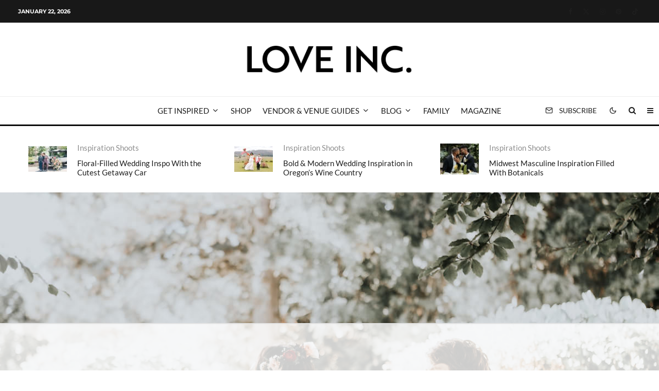

--- FILE ---
content_type: text/html; charset=UTF-8
request_url: https://loveincmag.com/lush-fall-wedding-inspiration-macrame-pumpkin-details/
body_size: 95739
content:
<!DOCTYPE html>
<html lang="en-US">
<head>
	<meta charset="UTF-8">
			<meta name="viewport" content="width=device-width, initial-scale=1">
		<link rel="profile" href="https://gmpg.org/xfn/11">
		<meta name="theme-color" content="#f7d40e">
	<script data-no-optimize="1" data-cfasync="false">!function(){"use strict";const t={adt_ei:{identityApiKey:"plainText",source:"url",type:"plaintext",priority:1},adt_eih:{identityApiKey:"sha256",source:"urlh",type:"hashed",priority:2},sh_kit:{identityApiKey:"sha256",source:"urlhck",type:"hashed",priority:3}},e=Object.keys(t);function i(t){return function(t){const e=t.match(/((?=([a-z0-9._!#$%+^&*()[\]<>-]+))\2@[a-z0-9._-]+\.[a-z0-9._-]+)/gi);return e?e[0]:""}(function(t){return t.replace(/\s/g,"")}(t.toLowerCase()))}!async function(){const n=new URL(window.location.href),o=n.searchParams;let a=null;const r=Object.entries(t).sort(([,t],[,e])=>t.priority-e.priority).map(([t])=>t);for(const e of r){const n=o.get(e),r=t[e];if(!n||!r)continue;const c=decodeURIComponent(n),d="plaintext"===r.type&&i(c),s="hashed"===r.type&&c;if(d||s){a={value:c,config:r};break}}if(a){const{value:t,config:e}=a;window.adthrive=window.adthrive||{},window.adthrive.cmd=window.adthrive.cmd||[],window.adthrive.cmd.push(function(){window.adthrive.identityApi({source:e.source,[e.identityApiKey]:t},({success:i,data:n})=>{i?window.adthrive.log("info","Plugin","detectEmails",`Identity API called with ${e.type} email: ${t}`,n):window.adthrive.log("warning","Plugin","detectEmails",`Failed to call Identity API with ${e.type} email: ${t}`,n)})})}!function(t,e){const i=new URL(e);t.forEach(t=>i.searchParams.delete(t)),history.replaceState(null,"",i.toString())}(e,n)}()}();
</script><title>Lush Fall Wedding Inspiration with Macrame and Pumpkin Details - Love Inc. Mag</title>
<style data-no-optimize="1" data-cfasync="false">
	.adthrive-ad {
		margin-top: 10px;
		margin-bottom: 10px;
		text-align: center;
		overflow-x: visible;
		clear: both;
		line-height: 0;
	}
	/* White Background For Mobile Sticky Video Player */
.adthrive-collapse-mobile-background {
background-color: #fff!important;
}
.adthrive-top-collapse-close > svg > * {
stroke: black;
font-family: sans-serif;
}
.adthrive-top-collapse-wrapper-video-title,
.adthrive-top-collapse-wrapper-bar a a.adthrive-learn-more-link {
color: black!important;
}
/* END White Background For Mobile Sticky Video Player */</style>
<script data-no-optimize="1" data-cfasync="false">
	window.adthriveCLS = {
		enabledLocations: ['Content', 'Recipe'],
		injectedSlots: [],
		injectedFromPlugin: true,
		branch: '141e889',bucket: 'prod',			};
	window.adthriveCLS.siteAds = {"betaTester":false,"targeting":[{"value":"6509f9a91277467b6aa34e53","key":"siteId"},{"value":"6509f9a9101f387b6a632954","key":"organizationId"},{"value":"Love Inc","key":"siteName"},{"value":"AdThrive Edge","key":"service"},{"value":"on","key":"bidding"},{"value":["Wedding"],"key":"verticals"}],"siteUrl":"https://loveincmag.com","siteId":"6509f9a91277467b6aa34e53","siteName":"Love Inc","breakpoints":{"tablet":768,"desktop":1024},"cloudflare":null,"adUnits":[{"sequence":null,"thirdPartyAdUnitName":null,"targeting":[{"value":["Content"],"key":"location"}],"devices":["desktop"],"name":"Content","sticky":false,"location":"Content","dynamic":{"pageSelector":"body.single","spacing":0,"max":3,"lazyMax":96,"enable":true,"lazy":true,"elementSelector":".entry-content > *:not(h2):not(h3)","skip":3,"classNames":[],"position":"afterend","every":1,"enabled":true},"stickyOverlapSelector":"","adSizes":[[728,90],[336,280],[320,50],[468,60],[970,90],[250,250],[1,1],[320,100],[970,250],[1,2],[300,50],[300,300],[552,334],[728,250],[300,250]],"priority":199,"autosize":true},{"sequence":null,"thirdPartyAdUnitName":null,"targeting":[{"value":["Content"],"key":"location"}],"devices":["tablet","phone"],"name":"Content","sticky":false,"location":"Content","dynamic":{"pageSelector":"body.single","spacing":0,"max":3,"lazyMax":96,"enable":true,"lazy":true,"elementSelector":".entry-content > *:not(h2):not(h3)","skip":3,"classNames":[],"position":"afterend","every":1,"enabled":true},"stickyOverlapSelector":"","adSizes":[[728,90],[336,280],[320,50],[468,60],[970,90],[250,250],[1,1],[320,100],[970,250],[1,2],[300,50],[300,300],[552,334],[728,250],[300,250]],"priority":199,"autosize":true},{"sequence":null,"thirdPartyAdUnitName":null,"targeting":[{"value":["Below Post"],"key":"location"}],"devices":["desktop","tablet","phone"],"name":"Below_Post","sticky":false,"location":"Below Post","dynamic":{"pageSelector":"","spacing":0,"max":0,"lazyMax":1,"enable":true,"lazy":true,"elementSelector":".sharedaddy","skip":0,"classNames":[],"position":"afterend","every":1,"enabled":true},"stickyOverlapSelector":"","adSizes":[[728,90],[336,280],[320,50],[468,60],[250,250],[1,1],[320,100],[300,250],[970,250],[728,250]],"priority":99,"autosize":true},{"sequence":null,"thirdPartyAdUnitName":null,"targeting":[{"value":["Footer"],"key":"location"},{"value":true,"key":"sticky"}],"devices":["desktop","phone","tablet"],"name":"Footer","sticky":true,"location":"Footer","dynamic":{"pageSelector":"","spacing":0,"max":1,"lazyMax":null,"enable":true,"lazy":false,"elementSelector":"body","skip":0,"classNames":[],"position":"beforeend","every":1,"enabled":true},"stickyOverlapSelector":"","adSizes":[[320,50],[320,100],[728,90],[970,90],[468,60],[1,1],[300,50]],"priority":-1,"autosize":true}],"adDensityLayout":{"mobile":{"adDensity":0.2,"onePerViewport":false},"pageOverrides":[],"desktop":{"adDensity":0.2,"onePerViewport":false}},"adDensityEnabled":true,"siteExperiments":[],"adTypes":{"sponsorTileDesktop":true,"interscrollerDesktop":true,"nativeBelowPostDesktop":true,"miniscroller":true,"largeFormatsMobile":true,"nativeMobileContent":true,"inRecipeRecommendationMobile":true,"nativeMobileRecipe":true,"sponsorTileMobile":true,"expandableCatalogAdsMobile":false,"frameAdsMobile":true,"outstreamMobile":true,"nativeHeaderMobile":true,"frameAdsDesktop":true,"inRecipeRecommendationDesktop":true,"expandableFooterDesktop":true,"nativeDesktopContent":true,"outstreamDesktop":true,"animatedFooter":true,"skylineHeader":false,"expandableFooter":true,"nativeDesktopSidebar":true,"videoFootersMobile":true,"videoFootersDesktop":true,"interscroller":true,"nativeDesktopRecipe":true,"nativeHeaderDesktop":true,"nativeBelowPostMobile":true,"expandableCatalogAdsDesktop":false,"largeFormatsDesktop":true},"adOptions":{"theTradeDesk":true,"usCmpClickWrap":{"enabled":false,"regions":[]},"undertone":true,"sidebarConfig":{"dynamicStickySidebar":{"minHeight":2400,"enabled":true,"blockedSelectors":[]}},"footerCloseButton":true,"teads":true,"seedtag":true,"pmp":true,"thirtyThreeAcross":true,"sharethrough":true,"optimizeVideoPlayersForEarnings":true,"removeVideoTitleWrapper":true,"pubMatic":true,"contentTermsFooterEnabled":true,"chicory":false,"infiniteScroll":false,"longerVideoAdPod":true,"yahoossp":true,"spa":false,"stickyContainerConfig":{"recipeDesktop":{"minHeight":null,"enabled":false},"blockedSelectors":[],"stickyHeaderSelectors":[],"content":{"minHeight":null,"enabled":false},"recipeMobile":{"minHeight":null,"enabled":false}},"gatedPrint":{"siteEmailServiceProviderId":null,"defaultOptIn":false,"closeButtonEnabled":false,"enabled":false,"newsletterPromptEnabled":false},"yieldmo":true,"footerSelector":"","consentMode":{"enabled":false,"customVendorList":""},"amazonUAM":true,"gamMCMEnabled":true,"gamMCMChildNetworkCode":"22998696795","rubicon":true,"conversant":true,"openx":true,"customCreativeEnabled":true,"secColor":"#000000","unruly":true,"mediaGrid":true,"bRealTime":true,"adInViewTime":null,"regulatory":{"privacyPolicyUrl":"","termsOfServiceUrl":""},"gumgum":true,"comscoreFooter":true,"desktopInterstitial":false,"contentAdXExpansionDesktop":true,"amx":true,"footerCloseButtonDesktop":false,"ozone":true,"isAutoOptimized":false,"comscoreTAL":true,"targetaff":false,"bgColor":"#FFFFFF","advancePlaylistOptions":{"playlistPlayer":{"enabled":true},"relatedPlayer":{"enabled":true,"applyToFirst":true}},"kargo":true,"liveRampATS":true,"footerCloseButtonMobile":false,"interstitialBlockedPageSelectors":"","prioritizeShorterVideoAds":true,"allowSmallerAdSizes":true,"blis":true,"wakeLock":{"desktopEnabled":true,"mobileValue":15,"mobileEnabled":true,"desktopValue":30},"mobileInterstitial":false,"tripleLift":true,"sensitiveCategories":["alc","ast","cbd","conl","cosm","dat","drg","gamc","gamv","pol","rel","sst","ssr","srh","ske","tob","wtl"],"liveRamp":true,"adthriveEmailIdentity":true,"criteo":true,"nativo":true,"infiniteScrollOptions":{"selector":"","heightThreshold":0},"siteAttributes":{"mobileHeaderSelectors":[],"desktopHeaderSelectors":[]},"dynamicContentSlotLazyLoading":true,"clsOptimizedAds":true,"ogury":true,"verticals":["Wedding"],"inImage":false,"stackadapt":true,"usCMP":{"regions":[],"defaultOptIn":false,"enabled":false,"strictMode":false},"contentAdXExpansionMobile":true,"advancePlaylist":true,"medianet":true,"delayLoading":false,"inImageZone":null,"appNexus":true,"rise":true,"liveRampId":"","infiniteScrollRefresh":false,"indexExchange":true},"siteAdsProfiles":[],"thirdPartySiteConfig":{"partners":{"discounts":[]}},"videoPlayers":{"contextual":{"autoplayCollapsibleEnabled":false,"overrideEmbedLocation":false,"defaultPlayerType":"static"},"videoEmbed":"wordpress","footerSelector":"","contentSpecificPlaylists":[],"players":[{"playlistId":"1Pt2aVcB","pageSelector":"","devices":["mobile","desktop"],"description":"","skip":0,"title":"Stationary related player - desktop and mobile","type":"stationaryRelated","enabled":true,"formattedType":"Stationary Related","elementSelector":"","id":4083872,"position":"","saveVideoCloseState":false,"shuffle":false,"adPlayerTitle":"Stationary related player - desktop and mobile","playerId":"n0GA9wgB"},{"playlistId":"1Pt2aVcB","pageSelector":"body.single","devices":["desktop"],"description":"","skip":1,"title":"","type":"stickyPlaylist","enabled":true,"formattedType":"Sticky Playlist","elementSelector":".entry-content > p","id":4083873,"position":"afterend","saveVideoCloseState":false,"shuffle":false,"adPlayerTitle":"MY LATEST VIDEOS","mobileHeaderSelector":null,"playerId":"n0GA9wgB"},{"playlistId":"1Pt2aVcB","pageSelector":"body.single","devices":["mobile"],"mobileLocation":"top-center","description":"","skip":1,"title":"","type":"stickyPlaylist","enabled":true,"formattedType":"Sticky Playlist","elementSelector":".entry-content > p","id":4083874,"position":"afterend","saveVideoCloseState":false,"shuffle":false,"adPlayerTitle":"MY LATEST VIDEOS","mobileHeaderSelector":null,"playerId":"n0GA9wgB"}],"partners":{"theTradeDesk":true,"unruly":true,"mediaGrid":true,"undertone":true,"gumgum":true,"seedtag":true,"amx":true,"ozone":true,"pmp":true,"kargo":true,"stickyOutstream":{"desktop":{"enabled":true},"blockedPageSelectors":"","mobileLocation":"bottom-left","allowOnHomepage":true,"mobile":{"enabled":true},"saveVideoCloseState":false,"mobileHeaderSelector":null,"allowForPageWithStickyPlayer":{"enabled":true}},"sharethrough":true,"blis":true,"tripleLift":true,"pubMatic":true,"criteo":true,"yahoossp":true,"nativo":true,"stackadapt":true,"yieldmo":true,"amazonUAM":true,"medianet":true,"rubicon":true,"appNexus":true,"rise":true,"openx":true,"indexExchange":true}}};</script>

<script data-no-optimize="1" data-cfasync="false">
(function(w, d) {
	w.adthrive = w.adthrive || {};
	w.adthrive.cmd = w.adthrive.cmd || [];
	w.adthrive.plugin = 'adthrive-ads-3.10.0';
	w.adthrive.host = 'ads.adthrive.com';
	w.adthrive.integration = 'plugin';

	var commitParam = (w.adthriveCLS && w.adthriveCLS.bucket !== 'prod' && w.adthriveCLS.branch) ? '&commit=' + w.adthriveCLS.branch : '';

	var s = d.createElement('script');
	s.async = true;
	s.referrerpolicy='no-referrer-when-downgrade';
	s.src = 'https://' + w.adthrive.host + '/sites/6509f9a91277467b6aa34e53/ads.min.js?referrer=' + w.encodeURIComponent(w.location.href) + commitParam + '&cb=' + (Math.floor(Math.random() * 100) + 1) + '';
	var n = d.getElementsByTagName('script')[0];
	n.parentNode.insertBefore(s, n);
})(window, document);
</script>
<link rel="dns-prefetch" href="https://ads.adthrive.com/"><link rel="preconnect" href="https://ads.adthrive.com/"><link rel="preconnect" href="https://ads.adthrive.com/" crossorigin><meta name="dc.title" content="Lush Fall Wedding Inspiration with Macrame and Pumpkin Details - Love Inc. Mag">
<meta name="dc.description" content="Everything about today’s shoot feels so perfectly fall that you’re going to want to light a candle and cozy up on the couch with a latte in hand before you dive into this inspiration shoot. In Lebanon, Oregon, where striking colors blanket the Pacific Northwest each fall, Peachy Keen Coordination&hellip;">
<meta name="dc.relation" content="https://loveincmag.com/lush-fall-wedding-inspiration-macrame-pumpkin-details/">
<meta name="dc.source" content="https://loveincmag.com/">
<meta name="dc.language" content="en_US">
<meta name="description" content="Everything about today’s shoot feels so perfectly fall that you’re going to want to light a candle and cozy up on the couch with a latte in hand before you dive into this inspiration shoot. In Lebanon, Oregon, where striking colors blanket the Pacific Northwest each fall, Peachy Keen Coordination&hellip;">
<meta property="article:published_time" content="2018-10-08T07:00:04-04:00">
<meta property="article:modified_time" content="2024-02-27T18:23:26-05:00">
<meta property="og:updated_time" content="2024-02-27T18:23:26-05:00">
<meta name="thumbnail" content="https://loveincmag.com/wp-content/uploads/2018/10/f-fall-boho-wedding-inspiration-sarah-olivia-photography-100x71.jpg">
<meta name="robots" content="index, follow, max-snippet:-1, max-image-preview:large, max-video-preview:-1">
<link rel="canonical" href="https://loveincmag.com/lush-fall-wedding-inspiration-macrame-pumpkin-details/">
<meta property="og:url" content="https://loveincmag.com/lush-fall-wedding-inspiration-macrame-pumpkin-details/">
<meta property="og:site_name" content="Love Inc. Mag">
<meta property="og:locale" content="en_US">
<meta property="og:type" content="article">
<meta property="article:author" content="https://www.facebook.com/LoveIncMag/">
<meta property="article:publisher" content="https://www.facebook.com/LoveIncMag/">
<meta property="article:section" content="Fall">
<meta property="article:tag" content="boho wedding inspiration">
<meta property="article:tag" content="equality-minded wedding vendors">
<meta property="article:tag" content="fall wedding ideas">
<meta property="article:tag" content="fall wedding inspiration">
<meta property="article:tag" content="wedding ideas">
<meta property="og:title" content="Lush Fall Wedding Inspiration with Macrame and Pumpkin Details - Love Inc. Mag">
<meta property="og:description" content="Everything about today’s shoot feels so perfectly fall that you’re going to want to light a candle and cozy up on the couch with a latte in hand before you dive into this inspiration shoot. In Lebanon, Oregon, where striking colors blanket the Pacific Northwest each fall, Peachy Keen Coordination&hellip;">
<meta property="og:image" content="https://loveincmag.com/wp-content/uploads/2018/10/f-fall-boho-wedding-inspiration-sarah-olivia-photography.jpg">
<meta property="og:image:secure_url" content="https://loveincmag.com/wp-content/uploads/2018/10/f-fall-boho-wedding-inspiration-sarah-olivia-photography.jpg">
<meta property="og:image:width" content="1200">
<meta property="og:image:height" content="857">
<meta property="og:image:alt" content="fall boho wedding inspiration">
<meta name="twitter:card" content="summary_large_image">
<meta name="twitter:site" content="@LoveIncMag">
<meta name="twitter:creator" content="@LoveIncMag">
<meta name="twitter:title" content="Lush Fall Wedding Inspiration with Macrame and Pumpkin Details - Love Inc. Mag">
<meta name="twitter:description" content="Everything about today’s shoot feels so perfectly fall that you’re going to want to light a candle and cozy up on the couch with a latte in hand before you dive into this inspiration shoot. In Lebanon, Oregon, where striking colors blanket the Pacific Northwest each fall, Peachy Keen Coordination&hellip;">
<meta name="twitter:image" content="https://loveincmag.com/wp-content/uploads/2018/10/f-fall-boho-wedding-inspiration-sarah-olivia-photography.jpg">
<link rel='dns-prefetch' href='//www.googletagmanager.com' />
<link rel='dns-prefetch' href='//stats.wp.com' />
<link rel='dns-prefetch' href='//v0.wordpress.com' />
<script type="application/ld+json">{"@context":"https:\/\/schema.org","name":"Breadcrumb","@type":"BreadcrumbList","itemListElement":[{"@type":"ListItem","position":1,"item":{"@type":"WebPage","id":"https:\/\/loveincmag.com\/blog\/#webpage","url":"https:\/\/loveincmag.com\/blog\/","name":"Blog"}},{"@type":"ListItem","position":2,"item":{"@type":"WebPage","id":"https:\/\/loveincmag.com\/category\/season-2\/#webpage","url":"https:\/\/loveincmag.com\/category\/season-2\/","name":"Season"}},{"@type":"ListItem","position":3,"item":{"@type":"WebPage","id":"https:\/\/loveincmag.com\/category\/season-2\/fall\/#webpage","url":"https:\/\/loveincmag.com\/category\/season-2\/fall\/","name":"Fall"}},{"@type":"ListItem","position":4,"item":{"@type":"WebPage","id":"https:\/\/loveincmag.com\/lush-fall-wedding-inspiration-macrame-pumpkin-details\/#webpage","url":"https:\/\/loveincmag.com\/lush-fall-wedding-inspiration-macrame-pumpkin-details\/","name":"Lush Fall Wedding Inspiration with Macrame and Pumpkin Details"}}]}</script>
<style id='wp-img-auto-sizes-contain-inline-css' type='text/css'>
img:is([sizes=auto i],[sizes^="auto," i]){contain-intrinsic-size:3000px 1500px}
/*# sourceURL=wp-img-auto-sizes-contain-inline-css */
</style>
<link rel='stylesheet' id='dce-animations-css' href='https://loveincmag.com/wp-content/plugins/dynamic-content-for-elementor/assets/css/animations.css?ver=3.3.25' type='text/css' media='all' />
<style id='wp-emoji-styles-inline-css' type='text/css'>

	img.wp-smiley, img.emoji {
		display: inline !important;
		border: none !important;
		box-shadow: none !important;
		height: 1em !important;
		width: 1em !important;
		margin: 0 0.07em !important;
		vertical-align: -0.1em !important;
		background: none !important;
		padding: 0 !important;
	}
/*# sourceURL=wp-emoji-styles-inline-css */
</style>
<link rel='stylesheet' id='wp-block-library-css' href='https://loveincmag.com/wp-includes/css/dist/block-library/style.css?ver=6.9' type='text/css' media='all' />
<style id='wp-block-heading-inline-css' type='text/css'>
h1:where(.wp-block-heading).has-background,h2:where(.wp-block-heading).has-background,h3:where(.wp-block-heading).has-background,h4:where(.wp-block-heading).has-background,h5:where(.wp-block-heading).has-background,h6:where(.wp-block-heading).has-background{
  padding:1.25em 2.375em;
}
h1.has-text-align-left[style*=writing-mode]:where([style*=vertical-lr]),h1.has-text-align-right[style*=writing-mode]:where([style*=vertical-rl]),h2.has-text-align-left[style*=writing-mode]:where([style*=vertical-lr]),h2.has-text-align-right[style*=writing-mode]:where([style*=vertical-rl]),h3.has-text-align-left[style*=writing-mode]:where([style*=vertical-lr]),h3.has-text-align-right[style*=writing-mode]:where([style*=vertical-rl]),h4.has-text-align-left[style*=writing-mode]:where([style*=vertical-lr]),h4.has-text-align-right[style*=writing-mode]:where([style*=vertical-rl]),h5.has-text-align-left[style*=writing-mode]:where([style*=vertical-lr]),h5.has-text-align-right[style*=writing-mode]:where([style*=vertical-rl]),h6.has-text-align-left[style*=writing-mode]:where([style*=vertical-lr]),h6.has-text-align-right[style*=writing-mode]:where([style*=vertical-rl]){
  rotate:180deg;
}
/*# sourceURL=https://loveincmag.com/wp-includes/blocks/heading/style.css */
</style>
<style id='wp-block-image-inline-css' type='text/css'>
.wp-block-image>a,.wp-block-image>figure>a{
  display:inline-block;
}
.wp-block-image img{
  box-sizing:border-box;
  height:auto;
  max-width:100%;
  vertical-align:bottom;
}
@media not (prefers-reduced-motion){
  .wp-block-image img.hide{
    visibility:hidden;
  }
  .wp-block-image img.show{
    animation:show-content-image .4s;
  }
}
.wp-block-image[style*=border-radius] img,.wp-block-image[style*=border-radius]>a{
  border-radius:inherit;
}
.wp-block-image.has-custom-border img{
  box-sizing:border-box;
}
.wp-block-image.aligncenter{
  text-align:center;
}
.wp-block-image.alignfull>a,.wp-block-image.alignwide>a{
  width:100%;
}
.wp-block-image.alignfull img,.wp-block-image.alignwide img{
  height:auto;
  width:100%;
}
.wp-block-image .aligncenter,.wp-block-image .alignleft,.wp-block-image .alignright,.wp-block-image.aligncenter,.wp-block-image.alignleft,.wp-block-image.alignright{
  display:table;
}
.wp-block-image .aligncenter>figcaption,.wp-block-image .alignleft>figcaption,.wp-block-image .alignright>figcaption,.wp-block-image.aligncenter>figcaption,.wp-block-image.alignleft>figcaption,.wp-block-image.alignright>figcaption{
  caption-side:bottom;
  display:table-caption;
}
.wp-block-image .alignleft{
  float:left;
  margin:.5em 1em .5em 0;
}
.wp-block-image .alignright{
  float:right;
  margin:.5em 0 .5em 1em;
}
.wp-block-image .aligncenter{
  margin-left:auto;
  margin-right:auto;
}
.wp-block-image :where(figcaption){
  margin-bottom:1em;
  margin-top:.5em;
}
.wp-block-image.is-style-circle-mask img{
  border-radius:9999px;
}
@supports ((-webkit-mask-image:none) or (mask-image:none)) or (-webkit-mask-image:none){
  .wp-block-image.is-style-circle-mask img{
    border-radius:0;
    -webkit-mask-image:url('data:image/svg+xml;utf8,<svg viewBox="0 0 100 100" xmlns="http://www.w3.org/2000/svg"><circle cx="50" cy="50" r="50"/></svg>');
            mask-image:url('data:image/svg+xml;utf8,<svg viewBox="0 0 100 100" xmlns="http://www.w3.org/2000/svg"><circle cx="50" cy="50" r="50"/></svg>');
    mask-mode:alpha;
    -webkit-mask-position:center;
            mask-position:center;
    -webkit-mask-repeat:no-repeat;
            mask-repeat:no-repeat;
    -webkit-mask-size:contain;
            mask-size:contain;
  }
}

:root :where(.wp-block-image.is-style-rounded img,.wp-block-image .is-style-rounded img){
  border-radius:9999px;
}

.wp-block-image figure{
  margin:0;
}

.wp-lightbox-container{
  display:flex;
  flex-direction:column;
  position:relative;
}
.wp-lightbox-container img{
  cursor:zoom-in;
}
.wp-lightbox-container img:hover+button{
  opacity:1;
}
.wp-lightbox-container button{
  align-items:center;
  backdrop-filter:blur(16px) saturate(180%);
  background-color:#5a5a5a40;
  border:none;
  border-radius:4px;
  cursor:zoom-in;
  display:flex;
  height:20px;
  justify-content:center;
  opacity:0;
  padding:0;
  position:absolute;
  right:16px;
  text-align:center;
  top:16px;
  width:20px;
  z-index:100;
}
@media not (prefers-reduced-motion){
  .wp-lightbox-container button{
    transition:opacity .2s ease;
  }
}
.wp-lightbox-container button:focus-visible{
  outline:3px auto #5a5a5a40;
  outline:3px auto -webkit-focus-ring-color;
  outline-offset:3px;
}
.wp-lightbox-container button:hover{
  cursor:pointer;
  opacity:1;
}
.wp-lightbox-container button:focus{
  opacity:1;
}
.wp-lightbox-container button:focus,.wp-lightbox-container button:hover,.wp-lightbox-container button:not(:hover):not(:active):not(.has-background){
  background-color:#5a5a5a40;
  border:none;
}

.wp-lightbox-overlay{
  box-sizing:border-box;
  cursor:zoom-out;
  height:100vh;
  left:0;
  overflow:hidden;
  position:fixed;
  top:0;
  visibility:hidden;
  width:100%;
  z-index:100000;
}
.wp-lightbox-overlay .close-button{
  align-items:center;
  cursor:pointer;
  display:flex;
  justify-content:center;
  min-height:40px;
  min-width:40px;
  padding:0;
  position:absolute;
  right:calc(env(safe-area-inset-right) + 16px);
  top:calc(env(safe-area-inset-top) + 16px);
  z-index:5000000;
}
.wp-lightbox-overlay .close-button:focus,.wp-lightbox-overlay .close-button:hover,.wp-lightbox-overlay .close-button:not(:hover):not(:active):not(.has-background){
  background:none;
  border:none;
}
.wp-lightbox-overlay .lightbox-image-container{
  height:var(--wp--lightbox-container-height);
  left:50%;
  overflow:hidden;
  position:absolute;
  top:50%;
  transform:translate(-50%, -50%);
  transform-origin:top left;
  width:var(--wp--lightbox-container-width);
  z-index:9999999999;
}
.wp-lightbox-overlay .wp-block-image{
  align-items:center;
  box-sizing:border-box;
  display:flex;
  height:100%;
  justify-content:center;
  margin:0;
  position:relative;
  transform-origin:0 0;
  width:100%;
  z-index:3000000;
}
.wp-lightbox-overlay .wp-block-image img{
  height:var(--wp--lightbox-image-height);
  min-height:var(--wp--lightbox-image-height);
  min-width:var(--wp--lightbox-image-width);
  width:var(--wp--lightbox-image-width);
}
.wp-lightbox-overlay .wp-block-image figcaption{
  display:none;
}
.wp-lightbox-overlay button{
  background:none;
  border:none;
}
.wp-lightbox-overlay .scrim{
  background-color:#fff;
  height:100%;
  opacity:.9;
  position:absolute;
  width:100%;
  z-index:2000000;
}
.wp-lightbox-overlay.active{
  visibility:visible;
}
@media not (prefers-reduced-motion){
  .wp-lightbox-overlay.active{
    animation:turn-on-visibility .25s both;
  }
  .wp-lightbox-overlay.active img{
    animation:turn-on-visibility .35s both;
  }
  .wp-lightbox-overlay.show-closing-animation:not(.active){
    animation:turn-off-visibility .35s both;
  }
  .wp-lightbox-overlay.show-closing-animation:not(.active) img{
    animation:turn-off-visibility .25s both;
  }
  .wp-lightbox-overlay.zoom.active{
    animation:none;
    opacity:1;
    visibility:visible;
  }
  .wp-lightbox-overlay.zoom.active .lightbox-image-container{
    animation:lightbox-zoom-in .4s;
  }
  .wp-lightbox-overlay.zoom.active .lightbox-image-container img{
    animation:none;
  }
  .wp-lightbox-overlay.zoom.active .scrim{
    animation:turn-on-visibility .4s forwards;
  }
  .wp-lightbox-overlay.zoom.show-closing-animation:not(.active){
    animation:none;
  }
  .wp-lightbox-overlay.zoom.show-closing-animation:not(.active) .lightbox-image-container{
    animation:lightbox-zoom-out .4s;
  }
  .wp-lightbox-overlay.zoom.show-closing-animation:not(.active) .lightbox-image-container img{
    animation:none;
  }
  .wp-lightbox-overlay.zoom.show-closing-animation:not(.active) .scrim{
    animation:turn-off-visibility .4s forwards;
  }
}

@keyframes show-content-image{
  0%{
    visibility:hidden;
  }
  99%{
    visibility:hidden;
  }
  to{
    visibility:visible;
  }
}
@keyframes turn-on-visibility{
  0%{
    opacity:0;
  }
  to{
    opacity:1;
  }
}
@keyframes turn-off-visibility{
  0%{
    opacity:1;
    visibility:visible;
  }
  99%{
    opacity:0;
    visibility:visible;
  }
  to{
    opacity:0;
    visibility:hidden;
  }
}
@keyframes lightbox-zoom-in{
  0%{
    transform:translate(calc((-100vw + var(--wp--lightbox-scrollbar-width))/2 + var(--wp--lightbox-initial-left-position)), calc(-50vh + var(--wp--lightbox-initial-top-position))) scale(var(--wp--lightbox-scale));
  }
  to{
    transform:translate(-50%, -50%) scale(1);
  }
}
@keyframes lightbox-zoom-out{
  0%{
    transform:translate(-50%, -50%) scale(1);
    visibility:visible;
  }
  99%{
    visibility:visible;
  }
  to{
    transform:translate(calc((-100vw + var(--wp--lightbox-scrollbar-width))/2 + var(--wp--lightbox-initial-left-position)), calc(-50vh + var(--wp--lightbox-initial-top-position))) scale(var(--wp--lightbox-scale));
    visibility:hidden;
  }
}
/*# sourceURL=https://loveincmag.com/wp-includes/blocks/image/style.css */
</style>
<style id='wp-block-paragraph-inline-css' type='text/css'>
.is-small-text{
  font-size:.875em;
}

.is-regular-text{
  font-size:1em;
}

.is-large-text{
  font-size:2.25em;
}

.is-larger-text{
  font-size:3em;
}

.has-drop-cap:not(:focus):first-letter{
  float:left;
  font-size:8.4em;
  font-style:normal;
  font-weight:100;
  line-height:.68;
  margin:.05em .1em 0 0;
  text-transform:uppercase;
}

body.rtl .has-drop-cap:not(:focus):first-letter{
  float:none;
  margin-left:.1em;
}

p.has-drop-cap.has-background{
  overflow:hidden;
}

:root :where(p.has-background){
  padding:1.25em 2.375em;
}

:where(p.has-text-color:not(.has-link-color)) a{
  color:inherit;
}

p.has-text-align-left[style*="writing-mode:vertical-lr"],p.has-text-align-right[style*="writing-mode:vertical-rl"]{
  rotate:180deg;
}
/*# sourceURL=https://loveincmag.com/wp-includes/blocks/paragraph/style.css */
</style>
<style id='global-styles-inline-css' type='text/css'>
:root{--wp--preset--aspect-ratio--square: 1;--wp--preset--aspect-ratio--4-3: 4/3;--wp--preset--aspect-ratio--3-4: 3/4;--wp--preset--aspect-ratio--3-2: 3/2;--wp--preset--aspect-ratio--2-3: 2/3;--wp--preset--aspect-ratio--16-9: 16/9;--wp--preset--aspect-ratio--9-16: 9/16;--wp--preset--color--black: #000000;--wp--preset--color--cyan-bluish-gray: #abb8c3;--wp--preset--color--white: #ffffff;--wp--preset--color--pale-pink: #f78da7;--wp--preset--color--vivid-red: #cf2e2e;--wp--preset--color--luminous-vivid-orange: #ff6900;--wp--preset--color--luminous-vivid-amber: #fcb900;--wp--preset--color--light-green-cyan: #7bdcb5;--wp--preset--color--vivid-green-cyan: #00d084;--wp--preset--color--pale-cyan-blue: #8ed1fc;--wp--preset--color--vivid-cyan-blue: #0693e3;--wp--preset--color--vivid-purple: #9b51e0;--wp--preset--gradient--vivid-cyan-blue-to-vivid-purple: linear-gradient(135deg,rgb(6,147,227) 0%,rgb(155,81,224) 100%);--wp--preset--gradient--light-green-cyan-to-vivid-green-cyan: linear-gradient(135deg,rgb(122,220,180) 0%,rgb(0,208,130) 100%);--wp--preset--gradient--luminous-vivid-amber-to-luminous-vivid-orange: linear-gradient(135deg,rgb(252,185,0) 0%,rgb(255,105,0) 100%);--wp--preset--gradient--luminous-vivid-orange-to-vivid-red: linear-gradient(135deg,rgb(255,105,0) 0%,rgb(207,46,46) 100%);--wp--preset--gradient--very-light-gray-to-cyan-bluish-gray: linear-gradient(135deg,rgb(238,238,238) 0%,rgb(169,184,195) 100%);--wp--preset--gradient--cool-to-warm-spectrum: linear-gradient(135deg,rgb(74,234,220) 0%,rgb(151,120,209) 20%,rgb(207,42,186) 40%,rgb(238,44,130) 60%,rgb(251,105,98) 80%,rgb(254,248,76) 100%);--wp--preset--gradient--blush-light-purple: linear-gradient(135deg,rgb(255,206,236) 0%,rgb(152,150,240) 100%);--wp--preset--gradient--blush-bordeaux: linear-gradient(135deg,rgb(254,205,165) 0%,rgb(254,45,45) 50%,rgb(107,0,62) 100%);--wp--preset--gradient--luminous-dusk: linear-gradient(135deg,rgb(255,203,112) 0%,rgb(199,81,192) 50%,rgb(65,88,208) 100%);--wp--preset--gradient--pale-ocean: linear-gradient(135deg,rgb(255,245,203) 0%,rgb(182,227,212) 50%,rgb(51,167,181) 100%);--wp--preset--gradient--electric-grass: linear-gradient(135deg,rgb(202,248,128) 0%,rgb(113,206,126) 100%);--wp--preset--gradient--midnight: linear-gradient(135deg,rgb(2,3,129) 0%,rgb(40,116,252) 100%);--wp--preset--font-size--small: 13px;--wp--preset--font-size--medium: 20px;--wp--preset--font-size--large: 36px;--wp--preset--font-size--x-large: 42px;--wp--preset--spacing--20: 0.44rem;--wp--preset--spacing--30: 0.67rem;--wp--preset--spacing--40: 1rem;--wp--preset--spacing--50: 1.5rem;--wp--preset--spacing--60: 2.25rem;--wp--preset--spacing--70: 3.38rem;--wp--preset--spacing--80: 5.06rem;--wp--preset--shadow--natural: 6px 6px 9px rgba(0, 0, 0, 0.2);--wp--preset--shadow--deep: 12px 12px 50px rgba(0, 0, 0, 0.4);--wp--preset--shadow--sharp: 6px 6px 0px rgba(0, 0, 0, 0.2);--wp--preset--shadow--outlined: 6px 6px 0px -3px rgb(255, 255, 255), 6px 6px rgb(0, 0, 0);--wp--preset--shadow--crisp: 6px 6px 0px rgb(0, 0, 0);}:where(.is-layout-flex){gap: 0.5em;}:where(.is-layout-grid){gap: 0.5em;}body .is-layout-flex{display: flex;}.is-layout-flex{flex-wrap: wrap;align-items: center;}.is-layout-flex > :is(*, div){margin: 0;}body .is-layout-grid{display: grid;}.is-layout-grid > :is(*, div){margin: 0;}:where(.wp-block-columns.is-layout-flex){gap: 2em;}:where(.wp-block-columns.is-layout-grid){gap: 2em;}:where(.wp-block-post-template.is-layout-flex){gap: 1.25em;}:where(.wp-block-post-template.is-layout-grid){gap: 1.25em;}.has-black-color{color: var(--wp--preset--color--black) !important;}.has-cyan-bluish-gray-color{color: var(--wp--preset--color--cyan-bluish-gray) !important;}.has-white-color{color: var(--wp--preset--color--white) !important;}.has-pale-pink-color{color: var(--wp--preset--color--pale-pink) !important;}.has-vivid-red-color{color: var(--wp--preset--color--vivid-red) !important;}.has-luminous-vivid-orange-color{color: var(--wp--preset--color--luminous-vivid-orange) !important;}.has-luminous-vivid-amber-color{color: var(--wp--preset--color--luminous-vivid-amber) !important;}.has-light-green-cyan-color{color: var(--wp--preset--color--light-green-cyan) !important;}.has-vivid-green-cyan-color{color: var(--wp--preset--color--vivid-green-cyan) !important;}.has-pale-cyan-blue-color{color: var(--wp--preset--color--pale-cyan-blue) !important;}.has-vivid-cyan-blue-color{color: var(--wp--preset--color--vivid-cyan-blue) !important;}.has-vivid-purple-color{color: var(--wp--preset--color--vivid-purple) !important;}.has-black-background-color{background-color: var(--wp--preset--color--black) !important;}.has-cyan-bluish-gray-background-color{background-color: var(--wp--preset--color--cyan-bluish-gray) !important;}.has-white-background-color{background-color: var(--wp--preset--color--white) !important;}.has-pale-pink-background-color{background-color: var(--wp--preset--color--pale-pink) !important;}.has-vivid-red-background-color{background-color: var(--wp--preset--color--vivid-red) !important;}.has-luminous-vivid-orange-background-color{background-color: var(--wp--preset--color--luminous-vivid-orange) !important;}.has-luminous-vivid-amber-background-color{background-color: var(--wp--preset--color--luminous-vivid-amber) !important;}.has-light-green-cyan-background-color{background-color: var(--wp--preset--color--light-green-cyan) !important;}.has-vivid-green-cyan-background-color{background-color: var(--wp--preset--color--vivid-green-cyan) !important;}.has-pale-cyan-blue-background-color{background-color: var(--wp--preset--color--pale-cyan-blue) !important;}.has-vivid-cyan-blue-background-color{background-color: var(--wp--preset--color--vivid-cyan-blue) !important;}.has-vivid-purple-background-color{background-color: var(--wp--preset--color--vivid-purple) !important;}.has-black-border-color{border-color: var(--wp--preset--color--black) !important;}.has-cyan-bluish-gray-border-color{border-color: var(--wp--preset--color--cyan-bluish-gray) !important;}.has-white-border-color{border-color: var(--wp--preset--color--white) !important;}.has-pale-pink-border-color{border-color: var(--wp--preset--color--pale-pink) !important;}.has-vivid-red-border-color{border-color: var(--wp--preset--color--vivid-red) !important;}.has-luminous-vivid-orange-border-color{border-color: var(--wp--preset--color--luminous-vivid-orange) !important;}.has-luminous-vivid-amber-border-color{border-color: var(--wp--preset--color--luminous-vivid-amber) !important;}.has-light-green-cyan-border-color{border-color: var(--wp--preset--color--light-green-cyan) !important;}.has-vivid-green-cyan-border-color{border-color: var(--wp--preset--color--vivid-green-cyan) !important;}.has-pale-cyan-blue-border-color{border-color: var(--wp--preset--color--pale-cyan-blue) !important;}.has-vivid-cyan-blue-border-color{border-color: var(--wp--preset--color--vivid-cyan-blue) !important;}.has-vivid-purple-border-color{border-color: var(--wp--preset--color--vivid-purple) !important;}.has-vivid-cyan-blue-to-vivid-purple-gradient-background{background: var(--wp--preset--gradient--vivid-cyan-blue-to-vivid-purple) !important;}.has-light-green-cyan-to-vivid-green-cyan-gradient-background{background: var(--wp--preset--gradient--light-green-cyan-to-vivid-green-cyan) !important;}.has-luminous-vivid-amber-to-luminous-vivid-orange-gradient-background{background: var(--wp--preset--gradient--luminous-vivid-amber-to-luminous-vivid-orange) !important;}.has-luminous-vivid-orange-to-vivid-red-gradient-background{background: var(--wp--preset--gradient--luminous-vivid-orange-to-vivid-red) !important;}.has-very-light-gray-to-cyan-bluish-gray-gradient-background{background: var(--wp--preset--gradient--very-light-gray-to-cyan-bluish-gray) !important;}.has-cool-to-warm-spectrum-gradient-background{background: var(--wp--preset--gradient--cool-to-warm-spectrum) !important;}.has-blush-light-purple-gradient-background{background: var(--wp--preset--gradient--blush-light-purple) !important;}.has-blush-bordeaux-gradient-background{background: var(--wp--preset--gradient--blush-bordeaux) !important;}.has-luminous-dusk-gradient-background{background: var(--wp--preset--gradient--luminous-dusk) !important;}.has-pale-ocean-gradient-background{background: var(--wp--preset--gradient--pale-ocean) !important;}.has-electric-grass-gradient-background{background: var(--wp--preset--gradient--electric-grass) !important;}.has-midnight-gradient-background{background: var(--wp--preset--gradient--midnight) !important;}.has-small-font-size{font-size: var(--wp--preset--font-size--small) !important;}.has-medium-font-size{font-size: var(--wp--preset--font-size--medium) !important;}.has-large-font-size{font-size: var(--wp--preset--font-size--large) !important;}.has-x-large-font-size{font-size: var(--wp--preset--font-size--x-large) !important;}
/*# sourceURL=global-styles-inline-css */
</style>
<style id='core-block-supports-inline-css' type='text/css'>
/**
 * Core styles: block-supports
 */

/*# sourceURL=core-block-supports-inline-css */
</style>

<style id='classic-theme-styles-inline-css' type='text/css'>
/**
 * These rules are needed for backwards compatibility.
 * They should match the button element rules in the base theme.json file.
 */
.wp-block-button__link {
	color: #ffffff;
	background-color: #32373c;
	border-radius: 9999px; /* 100% causes an oval, but any explicit but really high value retains the pill shape. */

	/* This needs a low specificity so it won't override the rules from the button element if defined in theme.json. */
	box-shadow: none;
	text-decoration: none;

	/* The extra 2px are added to size solids the same as the outline versions.*/
	padding: calc(0.667em + 2px) calc(1.333em + 2px);

	font-size: 1.125em;
}

.wp-block-file__button {
	background: #32373c;
	color: #ffffff;
	text-decoration: none;
}

/*# sourceURL=/wp-includes/css/classic-themes.css */
</style>
<link rel='stylesheet' id='jet-engine-frontend-css' href='https://loveincmag.com/wp-content/plugins/jet-engine/assets/css/frontend.css?ver=3.6.6.1' type='text/css' media='all' />
<style id='dominant-color-styles-inline-css' type='text/css'>
img[data-dominant-color]:not(.has-transparency) { background-color: var(--dominant-color); }
/*# sourceURL=dominant-color-styles-inline-css */
</style>
<link rel='stylesheet' id='lets-review-api-css' href='https://loveincmag.com/wp-content/plugins/lets-review/assets/css/style-api.min.css?ver=3.4.3' type='text/css' media='all' />
<link rel='stylesheet' id='font-awesome-css' href='https://loveincmag.com/wp-content/plugins/elementor/assets/lib/font-awesome/css/font-awesome.css?ver=4.7.0' type='text/css' media='all' />
<link rel='stylesheet' id='font-awesome-regular-css' href='https://loveincmag.com/wp-content/plugins/lets-review/assets/fonts/fontawesome/css/regular.min.css?ver=3.4.3' type='text/css' media='all' />
<link rel='stylesheet' id='font-awesome-solid-css' href='https://loveincmag.com/wp-content/plugins/lets-review/assets/fonts/fontawesome/css/solid.min.css?ver=3.4.3' type='text/css' media='all' />
<link rel='stylesheet' id='photoswipe-css' href='https://loveincmag.com/wp-content/plugins/lets-review/assets/css/photoswipe.min.css?ver=4.1.3' type='text/css' media='all' />
<link rel='stylesheet' id='lets-review-css' href='https://loveincmag.com/wp-content/plugins/lets-review/assets/css/style.min.css?ver=3.4.3' type='text/css' media='all' />
<link rel='stylesheet' id='dce-style-css' href='https://loveincmag.com/wp-content/plugins/dynamic-content-for-elementor/assets/css/style.css?ver=3.3.25' type='text/css' media='all' />
<link rel='stylesheet' id='dce-hidden-label-css' href='https://loveincmag.com/wp-content/plugins/dynamic-content-for-elementor/assets/css/hidden-label.css?ver=3.3.25' type='text/css' media='all' />
<link rel='stylesheet' id='dce-dynamic-visibility-css' href='https://loveincmag.com/wp-content/plugins/dynamic-content-for-elementor/assets/css/dynamic-visibility.css?ver=3.3.25' type='text/css' media='all' />
<link rel='stylesheet' id='dce-tooltip-css' href='https://loveincmag.com/wp-content/plugins/dynamic-content-for-elementor/assets/css/tooltip.css?ver=3.3.25' type='text/css' media='all' />
<link rel='stylesheet' id='dce-pageScroll-css' href='https://loveincmag.com/wp-content/plugins/dynamic-content-for-elementor/assets/css/page-scroll.css?ver=3.3.25' type='text/css' media='all' />
<link rel='stylesheet' id='dce-reveal-css' href='https://loveincmag.com/wp-content/plugins/dynamic-content-for-elementor/assets/css/reveal.css?ver=3.3.25' type='text/css' media='all' />
<link rel='stylesheet' id='dce-plyr-css' href='https://loveincmag.com/wp-content/plugins/dynamic-content-for-elementor/assets/node/plyr/plyr.css?ver=3.3.25' type='text/css' media='all' />
<link rel='stylesheet' id='lets-info-up-css' href='https://loveincmag.com/wp-content/plugins/lets-info-up/frontend/css/style.min.css?ver=1.4.9' type='text/css' media='all' />
<link rel='stylesheet' id='lets-live-blog-css' href='https://loveincmag.com/wp-content/plugins/lets-live-blog/frontend/css/style.css?ver=1.2.2' type='text/css' media='all' />
<link rel='stylesheet' id='lets-live-blog-icons-css' href='https://loveincmag.com/wp-content/plugins/lets-live-blog/frontend/css/fonts/style.css?ver=1.2.2' type='text/css' media='all' />
<link rel='stylesheet' id='zeen-style-css' href='https://loveincmag.com/wp-content/themes/zeen/assets/css/style.css?ver=1744038498' type='text/css' media='all' />
<style id='zeen-style-inline-css' type='text/css'>
.content-bg, .block-skin-5:not(.skin-inner), .block-skin-5.skin-inner > .tipi-row-inner-style, .article-layout-skin-1.title-cut-bl .hero-wrap .meta:before, .article-layout-skin-1.title-cut-bc .hero-wrap .meta:before, .article-layout-skin-1.title-cut-bl .hero-wrap .share-it:before, .article-layout-skin-1.title-cut-bc .hero-wrap .share-it:before, .standard-archive .page-header, .skin-dark .flickity-viewport, .zeen__var__options label { background: #ffffff;}a.zeen-pin-it{position: absolute}.background.mask {background-color: transparent}.side-author__wrap .mask a {display:inline-block;height:70px}.timed-pup,.modal-wrap {position:fixed;visibility:hidden}.to-top__fixed .to-top a{background-color:#000000; color: #fff}.site-inner { background-color: #fff; }.splitter svg g { fill: #fff; }.inline-post .block article .title { font-size: 20px;}.fontfam-1 { font-family: 'Playfair Display',serif!important;}input,input[type="number"],.body-f1, .quotes-f1 blockquote, .quotes-f1 q, .by-f1 .byline, .sub-f1 .subtitle, .wh-f1 .widget-title, .headings-f1 h1, .headings-f1 h2, .headings-f1 h3, .headings-f1 h4, .headings-f1 h5, .headings-f1 h6, .font-1, div.jvectormap-tip {font-family:'Playfair Display',serif;font-weight: 400;font-style: normal;}.fontfam-2 { font-family:'Lato',sans-serif!important; }input[type=submit], button, .tipi-button,.button,.wpcf7-submit,.button__back__home,.body-f2, .quotes-f2 blockquote, .quotes-f2 q, .by-f2 .byline, .sub-f2 .subtitle, .wh-f2 .widget-title, .headings-f2 h1, .headings-f2 h2, .headings-f2 h3, .headings-f2 h4, .headings-f2 h5, .headings-f2 h6, .font-2 {font-family:'Lato',sans-serif;font-weight: 400;font-style: normal;}.fontfam-3 { font-family:'Montserrat',sans-serif!important;}.body-f3, .quotes-f3 blockquote, .quotes-f3 q, .by-f3 .byline, .sub-f3 .subtitle, .wh-f3 .widget-title, .headings-f3 h1, .headings-f3 h2, .headings-f3 h3, .headings-f3 h4, .headings-f3 h5, .headings-f3 h6, .font-3 {font-family:'Montserrat',sans-serif;font-style: normal;font-weight: 400;}.tipi-row, .tipi-builder-on .contents-wrap > p { max-width: 1230px ; }.slider-columns--3 article { width: 360px }.slider-columns--2 article { width: 555px }.slider-columns--4 article { width: 262.5px }.single .site-content .tipi-row { max-width: 1230px ; }.single-product .site-content .tipi-row { max-width: 1230px ; }.date--secondary { color: #ffffff; }.date--main { color: #f8d92f; }.global-accent-border { border-color: #f7d40e; }.trending-accent-border { border-color: #f7d40e; }.trending-accent-bg { border-color: #f7d40e; }.wpcf7-submit, .tipi-button.block-loader { background: #18181e; }.wpcf7-submit:hover, .tipi-button.block-loader:hover { background: #111; }.tipi-button.block-loader { color: #fff!important; }.wpcf7-submit { background: #18181e; }.wpcf7-submit:hover { background: #111; }.global-accent-bg, .icon-base-2:hover .icon-bg, #progress { background-color: #f7d40e; }.global-accent-text, .mm-submenu-2 .mm-51 .menu-wrap > .sub-menu > li > a { color: #f7d40e; }body { color:#444;}.excerpt { color:#666666;}.mode--alt--b .excerpt, .block-skin-2 .excerpt, .block-skin-2 .preview-classic .custom-button__fill-2 { color:#888!important;}.read-more-wrap { color:#adadad;}.logo-fallback a { color:#000!important;}.site-mob-header .logo-fallback a { color:#000!important;}blockquote:not(.comment-excerpt) { color:#111;}.mode--alt--b blockquote:not(.comment-excerpt), .mode--alt--b .block-skin-0.block-wrap-quote .block-wrap-quote blockquote:not(.comment-excerpt), .mode--alt--b .block-skin-0.block-wrap-quote .block-wrap-quote blockquote:not(.comment-excerpt) span { color:#fff!important;}.byline, .byline a { color:#7a7a7a;}.mode--alt--b .block-wrap-classic .byline, .mode--alt--b .block-wrap-classic .byline a, .mode--alt--b .block-wrap-thumbnail .byline, .mode--alt--b .block-wrap-thumbnail .byline a, .block-skin-2 .byline a, .block-skin-2 .byline { color:#888;}.preview-classic .meta .title, .preview-thumbnail .meta .title,.preview-56 .meta .title{ color:#111;}h1, h2, h3, h4, h5, h6, .block-title { color:#111;}.sidebar-widget  .widget-title { color:#111!important;}.link-color-wrap p > a, .link-color-wrap p > em a, .link-color-wrap p > strong a {
			text-decoration: underline; text-decoration-color: #2cffbd; text-decoration-thickness: 4px; text-decoration-style:solid}.link-color-wrap a, .woocommerce-Tabs-panel--description a { color: #333; }.mode--alt--b .link-color-wrap a, .mode--alt--b .woocommerce-Tabs-panel--description a { color: #888; }.copyright, .site-footer .bg-area-inner .copyright a { color: #838383; }.link-color-wrap a:hover { color: #2cffbd; }.mode--alt--b .link-color-wrap a:hover { color: #555; }body{line-height:1.66}input[type=submit], button, .tipi-button,.button,.wpcf7-submit,.button__back__home{letter-spacing:0.03em}.sub-menu a:not(.tipi-button){letter-spacing:0.1em}.widget-title{letter-spacing:0.15em}html, body{font-size:16px}.byline{font-size:12px}input[type=submit], button, .tipi-button,.button,.wpcf7-submit,.button__back__home{font-size:11px}.excerpt{font-size:15px}.logo-fallback, .secondary-wrap .logo-fallback a{font-size:22px}.logo span{font-size:12px}.breadcrumbs{font-size:14px}.hero-meta.tipi-s-typo .title{font-size:24px}.hero-meta.tipi-s-typo .subtitle{font-size:15px}.hero-meta.tipi-m-typo .title{font-size:24px}.hero-meta.tipi-m-typo .subtitle{font-size:15px}.hero-meta.tipi-xl-typo .title{font-size:24px}.hero-meta.tipi-xl-typo .subtitle{font-size:15px}.block-html-content h1, .single-content .entry-content h1{font-size:20px}.block-html-content h2, .single-content .entry-content h2{font-size:20px}.block-html-content h3, .single-content .entry-content h3{font-size:20px}.block-html-content h4, .single-content .entry-content h4{font-size:20px}.block-html-content h5, .single-content .entry-content h5{font-size:18px}.footer-block-links{font-size:10px}blockquote, q{font-size:20px}.site-footer .copyright{font-size:12px}.footer-navigation{font-size:12px}.site-footer .menu-icons{font-size:12px}.block-title, .page-title{font-size:24px}.block-subtitle{font-size:18px}.block-col-self .preview-2 .title{font-size:22px}.block-wrap-classic .tipi-m-typo .title-wrap .title{font-size:22px}.tipi-s-typo .title, .ppl-s-3 .tipi-s-typo .title, .zeen-col--wide .ppl-s-3 .tipi-s-typo .title, .preview-1 .title, .preview-21:not(.tipi-xs-typo) .title{font-size:22px}.tipi-xs-typo .title, .tipi-basket-wrap .basket-item .title{font-size:15px}.meta .read-more-wrap{font-size:11px}.widget-title{font-size:12px}.split-1:not(.preview-thumbnail) .mask{-webkit-flex: 0 0 calc( 40% - 15px);
					-ms-flex: 0 0 calc( 40% - 15px);
					flex: 0 0 calc( 40% - 15px);
					width: calc( 40% - 15px);}.preview-thumbnail .mask{-webkit-flex: 0 0 65px;
					-ms-flex: 0 0 65px;
					flex: 0 0 65px;
					width: 65px;}.footer-lower-area{padding-top:40px}.footer-lower-area{padding-bottom:40px}.footer-upper-area{padding-bottom:40px}.footer-upper-area{padding-top:40px}.footer-widget-wrap{padding-bottom:40px}.footer-widget-wrap{padding-top:40px}.tipi-button-cta-header{font-size:12px}.tipi-button.block-loader, .wpcf7-submit, .mc4wp-form-fields button { font-weight: 700;}.subtitle {font-style:italic!important;}.secondary-wrap .menu-secondary li, .secondary-wrap .menu-item, .secondary-wrap .menu-icon .menu-icon--text {font-weight: 700;}.footer-lower-area, .footer-lower-area .menu-item, .footer-lower-area .menu-icon span {font-weight: 700;}.widget-title {font-weight: 700!important;}input[type=submit], button, .tipi-button,.button,.wpcf7-submit,.button__back__home{ text-transform: uppercase; }.entry-title{ text-transform: none; }.logo-fallback{ text-transform: none; }.block-wrap-slider .title-wrap .title{ text-transform: none; }.block-wrap-grid .title-wrap .title, .tile-design-4 .meta .title-wrap .title{ text-transform: none; }.block-wrap-classic .title-wrap .title{ text-transform: none; }.block-title{ text-transform: none; }.meta .excerpt .read-more{ text-transform: uppercase; }.preview-grid .read-more{ text-transform: uppercase; }.block-subtitle{ text-transform: none; }.byline{ text-transform: none; }.widget-title{ text-transform: uppercase; }.main-navigation .menu-item, .main-navigation .menu-icon .menu-icon--text{ text-transform: uppercase; }.secondary-navigation, .secondary-wrap .menu-icon .menu-icon--text{ text-transform: uppercase; }.footer-lower-area .menu-item, .footer-lower-area .menu-icon span{ text-transform: uppercase; }.sub-menu a:not(.tipi-button){ text-transform: none; }.site-mob-header .menu-item, .site-mob-header .menu-icon span{ text-transform: uppercase; }.single-content .entry-content h1, .single-content .entry-content h2, .single-content .entry-content h3, .single-content .entry-content h4, .single-content .entry-content h5, .single-content .entry-content h6, .meta__full h1, .meta__full h2, .meta__full h3, .meta__full h4, .meta__full h5, .bbp__thread__title{ text-transform: none; }.mm-submenu-2 .mm-11 .menu-wrap > *, .mm-submenu-2 .mm-31 .menu-wrap > *, .mm-submenu-2 .mm-21 .menu-wrap > *, .mm-submenu-2 .mm-51 .menu-wrap > *  { border-top: 3px solid transparent; }.separation-border { margin-bottom: 30px; }.load-more-wrap-1 { padding-top: 30px; }.block-wrap-classic .inf-spacer + .block:not(.block-62) { margin-top: 30px; }.separation-border-style { border-bottom: 1px #e9e9e9 dotted;padding-bottom:30px;}.block-title-wrap-style .block-title:after, .block-title-wrap-style .block-title:before { border-top: 1px #eee solid;}.separation-border-v { background: #eee;}.separation-border-v { height: calc( 100% -  30px - 1px); }@media only screen and (max-width: 480px) {.separation-border-style { padding-bottom: 15px; }.separation-border { margin-bottom: 15px;}}.grid-spacing { border-top-width: 2px; }.sidebar-wrap .sidebar { padding-right: 30px; padding-left: 30px; padding-top:0px; padding-bottom:0px; }.sidebar-left .sidebar-wrap .sidebar { padding-right: 30px; padding-left: 30px; }@media only screen and (min-width: 481px) {.block-wrap-grid .block-title-area, .block-wrap-98 .block-piece-2 article:last-child { margin-bottom: -2px; }.block-wrap-92 .tipi-row-inner-box { margin-top: -2px; }.block-wrap-grid .only-filters { top: 2px; }.grid-spacing { border-right-width: 2px; }.block-wrap-grid:not(.block-wrap-81) .block { width: calc( 100% + 2px ); }}@media only screen and (max-width: 859px) {.mobile__design--side .mask {
		width: calc( 40% - 15px);
	}}@media only screen and (min-width: 860px) {input[type=submit], button, .tipi-button,.button,.wpcf7-submit,.button__back__home{letter-spacing:0.09em}.hero-meta.tipi-s-typo .title{font-size:30px}.hero-meta.tipi-s-typo .subtitle{font-size:18px}.hero-meta.tipi-m-typo .title{font-size:30px}.hero-meta.tipi-m-typo .subtitle{font-size:18px}.hero-meta.tipi-xl-typo .title{font-size:32px}.hero-meta.tipi-xl-typo .subtitle{font-size:18px}.block-html-content h1, .single-content .entry-content h1{font-size:30px}.block-html-content h2, .single-content .entry-content h2{font-size:30px}.block-html-content h3, .single-content .entry-content h3{font-size:24px}.block-html-content h4, .single-content .entry-content h4{font-size:24px}blockquote, q{font-size:25px}.main-navigation, .main-navigation .menu-icon--text{font-size:12px}.sub-menu a:not(.tipi-button){font-size:12px}.main-navigation .menu-icon, .main-navigation .trending-icon-solo{font-size:12px}.secondary-wrap-v .standard-drop>a,.secondary-wrap, .secondary-wrap a, .secondary-wrap .menu-icon--text{font-size:11px}.secondary-wrap .menu-icon, .secondary-wrap .menu-icon a, .secondary-wrap .trending-icon-solo{font-size:13px}.layout-side-info .details{width:130px;float:left}.title-contrast .hero-wrap { height: calc( 100vh - 160px ); }.block-col-self .block-71 .tipi-s-typo .title { font-size: 18px; }.zeen-col--narrow .block-wrap-classic .tipi-m-typo .title-wrap .title { font-size: 18px; }.mode--alt--b .footer-widget-area:not(.footer-widget-area-1) + .footer-lower-area { border-top:1px #333333 solid ; }.footer-widget-wrap { border-right:1px #333333 solid ; }.footer-widget-wrap .widget_search form, .footer-widget-wrap select { border-color:#333333; }.footer-widget-wrap .zeen-widget { border-bottom:1px #333333 solid ; }.footer-widget-wrap .zeen-widget .preview-thumbnail { border-bottom-color: #333333;}.secondary-wrap .menu-padding, .secondary-wrap .ul-padding > li > a {
			padding-top: 10px;
			padding-bottom: 10px;
		}}@media only screen and (min-width: 1240px) {.hero-l .single-content {padding-top: 45px}.align-fs .contents-wrap .video-wrap, .align-fs-center .aligncenter.size-full, .align-fs-center .wp-caption.aligncenter .size-full, .align-fs-center .tiled-gallery, .align-fs .alignwide { width: 1170px; }.align-fs .contents-wrap .video-wrap { height: 658px; }.has-bg .align-fs .contents-wrap .video-wrap, .has-bg .align-fs .alignwide, .has-bg .align-fs-center .aligncenter.size-full, .has-bg .align-fs-center .wp-caption.aligncenter .size-full, .has-bg .align-fs-center .tiled-gallery { width: 1230px; }.has-bg .align-fs .contents-wrap .video-wrap { height: 691px; }.logo-fallback, .secondary-wrap .logo-fallback a{font-size:30px}.hero-meta.tipi-s-typo .title{font-size:36px}.hero-meta.tipi-m-typo .title{font-size:44px}.hero-meta.tipi-xl-typo .title{font-size:50px}.block-html-content h1, .single-content .entry-content h1{font-size:44px}.block-html-content h2, .single-content .entry-content h2{font-size:40px}.block-html-content h3, .single-content .entry-content h3{font-size:30px}.block-html-content h4, .single-content .entry-content h4{font-size:20px}.main-navigation, .main-navigation .menu-icon--text{font-size:14px}.sub-menu a:not(.tipi-button){font-size:14px}.main-navigation .menu-icon, .main-navigation .trending-icon-solo{font-size:16px}.block-title, .page-title{font-size:40px}.block-subtitle{font-size:20px}.block-col-self .preview-2 .title{font-size:36px}.block-wrap-classic .tipi-m-typo .title-wrap .title{font-size:30px}.tipi-s-typo .title, .ppl-s-3 .tipi-s-typo .title, .zeen-col--wide .ppl-s-3 .tipi-s-typo .title, .preview-1 .title, .preview-21:not(.tipi-xs-typo) .title{font-size:24px}.widget-title{font-size:10px}.split-1:not(.preview-thumbnail) .mask{-webkit-flex: 0 0 calc( 50% - 15px);
					-ms-flex: 0 0 calc( 50% - 15px);
					flex: 0 0 calc( 50% - 15px);
					width: calc( 50% - 15px);}.footer-lower-area{padding-top:30px}.footer-lower-area{padding-bottom:30px}.footer-upper-area{padding-bottom:50px}.footer-upper-area{padding-top:50px}.footer-widget-wrap{padding-bottom:50px}.footer-widget-wrap{padding-top:50px}}.main-menu-bar-color-1 .current-menu-item > a, .main-menu-bar-color-1 .menu-main-menu > .dropper.active:not(.current-menu-item) > a { background-color: #f7d40e;}.site-header a { color: #111; }.site-skin-3.content-subscribe, .site-skin-3.content-subscribe .subtitle, .site-skin-3.content-subscribe input, .site-skin-3.content-subscribe h2 { color: #fff; } .site-skin-3.content-subscribe input[type="email"] { border-color: #fff; }.mob-menu-wrap a { color: #fff; }.mob-menu-wrap .mobile-navigation .mobile-search-wrap .search { border-color: #fff; }.footer-widget-wrap .widget_search form { border-color:#333333; }.sidebar-wrap .sidebar { border:1px #ddd solid ; }.content-area .zeen-widget { border: 0 #e9e9e9 solid ; border-width: 0 0 1px 0; }.content-area .zeen-widget { padding:30px 0px 30px; }.grid-meta-bg .mask:before { content: ""; background-image: linear-gradient(to top, rgba(0,0,0,0.30) 0%, rgba(0,0,0,0) 100%); }.grid-image-1 .mask-overlay { background-color: #1a1d1e ; }.with-fi.preview-grid,.with-fi.preview-grid .byline,.with-fi.preview-grid .subtitle, .with-fi.preview-grid a { color: #fff; }.preview-grid .mask-overlay { opacity: 0.2 ; }@media (pointer: fine) {.preview-grid:hover .mask-overlay { opacity: 0.4 ; }}.slider-image-1 .mask-overlay { background-color: #1a1d1e ; }.with-fi.preview-slider-overlay,.with-fi.preview-slider-overlay .byline,.with-fi.preview-slider-overlay .subtitle, .with-fi.preview-slider-overlay a { color: #fff; }.preview-slider-overlay .mask-overlay { opacity: 0.2 ; }@media (pointer: fine) {.preview-slider-overlay:hover .mask-overlay { opacity: 0.6 ; }}.site-footer .footer-widget-bg-area, .site-footer .footer-widget-bg-area .woo-product-rating span, .site-footer .footer-widget-bg-area .stack-design-3 .meta { background-color: #272727; }.site-footer .footer-widget-bg-area .background { background-image: none; opacity: 1; }.site-footer .footer-widget-bg-area .block-skin-0 .tipi-arrow { color:#dddede; border-color:#dddede; }.site-footer .footer-widget-bg-area .block-skin-0 .tipi-arrow i:after{ background:#dddede; }.site-footer .footer-widget-bg-area,.site-footer .footer-widget-bg-area .byline,.site-footer .footer-widget-bg-area a,.site-footer .footer-widget-bg-area .widget_search form *,.site-footer .footer-widget-bg-area h3,.site-footer .footer-widget-bg-area .widget-title { color:#dddede; }.site-footer .footer-widget-bg-area .tipi-spin.tipi-row-inner-style:before { border-color:#dddede; }.content-latl .bg-area, .content-latl .bg-area .woo-product-rating span, .content-latl .bg-area .stack-design-3 .meta { background-color: #272727; }.content-latl .bg-area .background { opacity: 0.75; }.content-latl .bg-area,.content-latl .bg-area .byline,.content-latl .bg-area a,.content-latl .bg-area .widget_search form *,.content-latl .bg-area h3,.content-latl .bg-area .widget-title { color:#fff; }.content-latl .bg-area .tipi-spin.tipi-row-inner-style:before { border-color:#fff; }.content-subscribe .bg-area, .content-subscribe .bg-area .woo-product-rating span, .content-subscribe .bg-area .stack-design-3 .meta { background-color: #272727; }.content-subscribe .bg-area .background { opacity: 1; }.content-subscribe .bg-area,.content-subscribe .bg-area .byline,.content-subscribe .bg-area a,.content-subscribe .bg-area .widget_search form *,.content-subscribe .bg-area h3,.content-subscribe .bg-area .widget-title { color:#fff; }.content-subscribe .bg-area .tipi-spin.tipi-row-inner-style:before { border-color:#fff; }.slide-in-menu .bg-area, .slide-in-menu .bg-area .woo-product-rating span, .slide-in-menu .bg-area .stack-design-3 .meta { background-color: #222222; }.slide-in-menu .bg-area .background { opacity: 0.3; }.slide-in-menu,.slide-in-menu .bg-area a,.slide-in-menu .bg-area .widget-title, .slide-in-menu .cb-widget-design-1 .cb-score { color:#ffffff; }.slide-in-menu form { border-color:#ffffff; }.slide-in-menu .bg-area .mc4wp-form-fields input[type="email"], #subscribe-submit input[type="email"], .subscribe-wrap input[type="email"],.slide-in-menu .bg-area .mc4wp-form-fields input[type="text"], #subscribe-submit input[type="text"], .subscribe-wrap input[type="text"] { border-bottom-color:#ffffff; }.mob-menu-wrap .bg-area, .mob-menu-wrap .bg-area .woo-product-rating span, .mob-menu-wrap .bg-area .stack-design-3 .meta { background-color: #0a0a0a; }.mob-menu-wrap .bg-area .background { opacity: 0.5; }.mob-menu-wrap .bg-area,.mob-menu-wrap .bg-area .byline,.mob-menu-wrap .bg-area a,.mob-menu-wrap .bg-area .widget_search form *,.mob-menu-wrap .bg-area h3,.mob-menu-wrap .bg-area .widget-title { color:#fff; }.mob-menu-wrap .bg-area .tipi-spin.tipi-row-inner-style:before { border-color:#fff; }.main-navigation, .main-navigation .menu-icon--text { color: #1e1e1e; }.main-navigation .horizontal-menu>li>a { padding-left: 12px; padding-right: 12px; }.main-navigation-border { border-bottom:3px #0a0a0a solid ; }.main-navigation-border .drop-search { border-top:3px #0a0a0a solid ; }#progress {bottom: 0;height: 3px; }.sticky-menu-2:not(.active) #progress  { bottom: -3px;  }#progress { background-color: #f7d40e; }.main-navigation-border { border-top: 1px #eee solid ; }.main-navigation .horizontal-menu .drop, .main-navigation .horizontal-menu > li > a, .date--main {
			padding-top: 15px;
			padding-bottom: 15px;
		}.site-mob-header .menu-icon { font-size: 13px; }.secondary-wrap-v .standard-drop>a,.secondary-wrap, .secondary-wrap a, .secondary-wrap .menu-icon--text { color: #fff; }.secondary-wrap .menu-secondary > li > a, .secondary-icons li > a { padding-left: 10px; padding-right: 10px; }.mc4wp-form-fields input[type=submit], .mc4wp-form-fields button, #subscribe-submit input[type=submit], .subscribe-wrap input[type=submit] {color: #fff;background-image: linear-gradient(130deg, #32429e 0%, #aa076b 80%);}.site-mob-header:not(.site-mob-header-11) .header-padding .logo-main-wrap, .site-mob-header:not(.site-mob-header-11) .header-padding .icons-wrap a, .site-mob-header-11 .header-padding {
		padding-top: 20px;
		padding-bottom: 20px;
	}.site-header .header-padding {
		padding-top:30px;
		padding-bottom:30px;
	}@media only screen and (min-width: 860px){.tipi-m-0 {display: none}}
/*# sourceURL=zeen-style-inline-css */
</style>
<link rel='stylesheet' id='zeen-child-style-css' href='https://loveincmag.com/wp-content/themes/zeen-child/style.css?ver=4.5.6' type='text/css' media='all' />
<link rel='stylesheet' id='zeen-dark-mode-css' href='https://loveincmag.com/wp-content/themes/zeen/assets/css/dark.css?ver=1744038498' type='text/css' media='all' />
<link rel='stylesheet' id='zeen-fonts-css' href='https://loveincmag.com/wp-content/fonts/510257ffafb432c011d02ea91bc930dc.css' type='text/css' media='all' />
<link rel='stylesheet' id='searchwp-live-search-css' href='https://loveincmag.com/wp-content/plugins/searchwp-live-ajax-search/assets/styles/style.css?ver=1.8.7' type='text/css' media='all' />
<style id='searchwp-live-search-inline-css' type='text/css'>
.searchwp-live-search-result .searchwp-live-search-result--title a {
  font-size: 16px;
}
.searchwp-live-search-result .searchwp-live-search-result--price {
  font-size: 14px;
}
.searchwp-live-search-result .searchwp-live-search-result--add-to-cart .button {
  font-size: 14px;
}

/*# sourceURL=searchwp-live-search-inline-css */
</style>
<link rel='stylesheet' id='sharedaddy-css' href='https://loveincmag.com/wp-content/plugins/jetpack/modules/sharedaddy/sharing.css?ver=15.4' type='text/css' media='all' />
<link rel='stylesheet' id='social-logos-css' href='https://loveincmag.com/wp-content/plugins/jetpack/_inc/social-logos/social-logos.css?ver=15.4' type='text/css' media='all' />
<script type="text/javascript" id="jquery-core-js-extra">
/* <![CDATA[ */
var pp = {"ajax_url":"https://loveincmag.com/wp-admin/admin-ajax.php"};
//# sourceURL=jquery-core-js-extra
/* ]]> */
</script>
<script type="text/javascript" src="https://loveincmag.com/wp-includes/js/jquery/jquery.js?ver=3.7.1" id="jquery-core-js"></script>
<script type="text/javascript" src="https://loveincmag.com/wp-includes/js/jquery/jquery-migrate.js?ver=3.4.1" id="jquery-migrate-js"></script>

<!-- Google tag (gtag.js) snippet added by Site Kit -->
<!-- Google Analytics snippet added by Site Kit -->
<script type="text/javascript" src="https://www.googletagmanager.com/gtag/js?id=GT-5N57CXF" id="google_gtagjs-js" async></script>
<script type="text/javascript" id="google_gtagjs-js-after">
/* <![CDATA[ */
window.dataLayer = window.dataLayer || [];function gtag(){dataLayer.push(arguments);}
gtag("set","linker",{"domains":["loveincmag.com"]});
gtag("js", new Date());
gtag("set", "developer_id.dZTNiMT", true);
gtag("config", "GT-5N57CXF");
//# sourceURL=google_gtagjs-js-after
/* ]]> */
</script>
<link rel="https://api.w.org/" href="https://loveincmag.com/wp-json/" /><link rel="alternate" title="JSON" type="application/json" href="https://loveincmag.com/wp-json/wp/v2/posts/48426" /><meta name="generator" content="auto-sizes 1.7.0">
<meta name="generator" content="dominant-color-images 1.2.0">
<meta name="generator" content="Site Kit by Google 1.170.0" /><meta name="generator" content="performance-lab 4.0.1; plugins: auto-sizes, dominant-color-images, embed-optimizer, image-prioritizer, speculation-rules">
	<style>img#wpstats{display:none}</style>
		<link rel="preload" type="font/woff2" as="font" href="https://loveincmag.com/wp-content/themes/zeen/assets/css/tipi/tipi.woff2?9oa0lg" crossorigin="anonymous"><link rel="preload" as="image" href="https://loveincmag.com/wp-content/uploads/2018/10/f-fall-boho-wedding-inspiration-sarah-olivia-photography.jpg" imagesrcset="https://loveincmag.com/wp-content/uploads/2018/10/f-fall-boho-wedding-inspiration-sarah-olivia-photography.jpg 1200w, https://loveincmag.com/wp-content/uploads/2018/10/f-fall-boho-wedding-inspiration-sarah-olivia-photography-300x214.jpg 300w, https://loveincmag.com/wp-content/uploads/2018/10/f-fall-boho-wedding-inspiration-sarah-olivia-photography-670x478.jpg 670w, https://loveincmag.com/wp-content/uploads/2018/10/f-fall-boho-wedding-inspiration-sarah-olivia-photography-100x71.jpg 100w, https://loveincmag.com/wp-content/uploads/2018/10/f-fall-boho-wedding-inspiration-sarah-olivia-photography-770x550.jpg 770w, https://loveincmag.com/wp-content/uploads/2018/10/f-fall-boho-wedding-inspiration-sarah-olivia-photography-293x209.jpg 293w, https://loveincmag.com/wp-content/uploads/2018/10/f-fall-boho-wedding-inspiration-sarah-olivia-photography-390x279.jpg 390w" imagesizes="(max-width: 1200px) 100vw, 1200px"><meta name="generator" content="speculation-rules 1.6.0">
<meta name="generator" content="Elementor 3.33.1; features: e_font_icon_svg, additional_custom_breakpoints; settings: css_print_method-external, google_font-enabled, font_display-swap">
<meta data-od-replaced-content="optimization-detective 1.0.0-beta4" name="generator" content="optimization-detective 1.0.0-beta4; url_metric_groups={0:empty, 480:empty, 600:empty, 782:populated}">
			<style>
				.e-con.e-parent:nth-of-type(n+4):not(.e-lazyloaded):not(.e-no-lazyload),
				.e-con.e-parent:nth-of-type(n+4):not(.e-lazyloaded):not(.e-no-lazyload) * {
					background-image: none !important;
				}
				@media screen and (max-height: 1024px) {
					.e-con.e-parent:nth-of-type(n+3):not(.e-lazyloaded):not(.e-no-lazyload),
					.e-con.e-parent:nth-of-type(n+3):not(.e-lazyloaded):not(.e-no-lazyload) * {
						background-image: none !important;
					}
				}
				@media screen and (max-height: 640px) {
					.e-con.e-parent:nth-of-type(n+2):not(.e-lazyloaded):not(.e-no-lazyload),
					.e-con.e-parent:nth-of-type(n+2):not(.e-lazyloaded):not(.e-no-lazyload) * {
						background-image: none !important;
					}
				}
			</style>
			<meta name="generator" content="embed-optimizer 1.0.0-beta3">
<meta name="generator" content="image-prioritizer 1.0.0-beta3">
<style class="wpcode-css-snippet">/* 
 This code snippet is used to style the 'Vendor Credit' section located below the posts. 
 It applies to the following category pages:
 - Real Engagements
 - Real Weddings
 - Real Proposals
 - Honeymoons
 - Inspiration Shoots
 */

.vendor-credits-container {
	text-align: center;
	margin: 12% 0;
}

ul.vendor-credits-list {
    list-style: none !important;
	padding: 0;
	margin: 0;
}

.category-label {
	color: #222; 
	font-weight: 600;
}

/* Remove the underline on the vendor category link */
a.category-link {
    text-decoration: none !important;
}

.credited-vendor {
	color: #444;
	font-weight: 400;
}</style><style>.breadcrumb {list-style:none;margin:0;padding-inline-start:0;}.breadcrumb li {margin:0;display:inline-block;position:relative;}.breadcrumb li::after{content:' / ';margin-left:5px;margin-right:5px;}.breadcrumb li:last-child::after{display:none}</style><link rel="icon" href="https://loveincmag.com/wp-content/uploads/2024/02/cropped-love-inc-mag.512x512-100x100.png" sizes="32x32" />
<link rel="icon" href="https://loveincmag.com/wp-content/uploads/2024/02/cropped-love-inc-mag.512x512-293x293.png" sizes="192x192" />
<link rel="apple-touch-icon" href="https://loveincmag.com/wp-content/uploads/2024/02/cropped-love-inc-mag.512x512-293x293.png" />
<meta name="msapplication-TileImage" content="https://loveincmag.com/wp-content/uploads/2024/02/cropped-love-inc-mag.512x512-293x293.png" />
<script data-no-optimize='1' data-cfasync='false' id='comscore-loader-141e889'>(function(){window.adthriveCLS.buildDate=`2026-01-21`;var e=(e,t)=>()=>(t||e((t={exports:{}}).exports,t),t.exports),t=e(((e,t)=>{var n=function(e){return e&&e.Math===Math&&e};t.exports=n(typeof globalThis==`object`&&globalThis)||n(typeof window==`object`&&window)||n(typeof self==`object`&&self)||n(typeof global==`object`&&global)||n(typeof e==`object`&&e)||(function(){return this})()||Function(`return this`)()})),n=e(((e,t)=>{t.exports=function(e){try{return!!e()}catch(e){return!0}}})),r=e(((e,t)=>{t.exports=!n()(function(){return Object.defineProperty({},1,{get:function(){return 7}})[1]!==7})})),i=e(((e,t)=>{t.exports=!n()(function(){var e=(function(){}).bind();return typeof e!=`function`||e.hasOwnProperty(`prototype`)})})),a=e(((e,t)=>{var n=i(),r=Function.prototype.call;t.exports=n?r.bind(r):function(){return r.apply(r,arguments)}})),o=e((e=>{var t={}.propertyIsEnumerable,n=Object.getOwnPropertyDescriptor;e.f=n&&!t.call({1:2},1)?function(e){var t=n(this,e);return!!t&&t.enumerable}:t})),s=e(((e,t)=>{t.exports=function(e,t){return{enumerable:!(e&1),configurable:!(e&2),writable:!(e&4),value:t}}})),c=e(((e,t)=>{var n=i(),r=Function.prototype,a=r.call,o=n&&r.bind.bind(a,a);t.exports=n?o:function(e){return function(){return a.apply(e,arguments)}}})),l=e(((e,t)=>{var n=c(),r=n({}.toString),i=n(``.slice);t.exports=function(e){return i(r(e),8,-1)}})),u=e(((e,t)=>{var r=c(),i=n(),a=l(),o=Object,s=r(``.split);t.exports=i(function(){return!o(`z`).propertyIsEnumerable(0)})?function(e){return a(e)===`String`?s(e,``):o(e)}:o})),d=e(((e,t)=>{t.exports=function(e){return e==null}})),f=e(((e,t)=>{var n=d(),r=TypeError;t.exports=function(e){if(n(e))throw new r(`Can't call method on `+e);return e}})),p=e(((e,t)=>{var n=u(),r=f();t.exports=function(e){return n(r(e))}})),m=e(((e,t)=>{var n=typeof document==`object`&&document.all;t.exports=n===void 0&&n!==void 0?function(e){return typeof e==`function`||e===n}:function(e){return typeof e==`function`}})),h=e(((e,t)=>{var n=m();t.exports=function(e){return typeof e==`object`?e!==null:n(e)}})),g=e(((e,n)=>{var r=t(),i=m(),a=function(e){return i(e)?e:void 0};n.exports=function(e,t){return arguments.length<2?a(r[e]):r[e]&&r[e][t]}})),_=e(((e,t)=>{t.exports=c()({}.isPrototypeOf)})),v=e(((e,t)=>{t.exports=typeof navigator<`u`&&String(navigator.userAgent)||``})),y=e(((e,n)=>{var r=t(),i=v(),a=r.process,o=r.Deno,s=a&&a.versions||o&&o.version,c=s&&s.v8,l,u;c&&(l=c.split(`.`),u=l[0]>0&&l[0]<4?1:+(l[0]+l[1])),!u&&i&&(l=i.match(/Edge\/(\d+)/),(!l||l[1]>=74)&&(l=i.match(/Chrome\/(\d+)/),l&&(u=+l[1]))),n.exports=u})),b=e(((e,r)=>{var i=y(),a=n(),o=t().String;r.exports=!!Object.getOwnPropertySymbols&&!a(function(){var e=Symbol(`symbol detection`);return!o(e)||!(Object(e)instanceof Symbol)||!Symbol.sham&&i&&i<41})})),x=e(((e,t)=>{t.exports=b()&&!Symbol.sham&&typeof Symbol.iterator==`symbol`})),S=e(((e,t)=>{var n=g(),r=m(),i=_(),a=x(),o=Object;t.exports=a?function(e){return typeof e==`symbol`}:function(e){var t=n(`Symbol`);return r(t)&&i(t.prototype,o(e))}})),C=e(((e,t)=>{var n=String;t.exports=function(e){try{return n(e)}catch(e){return`Object`}}})),ee=e(((e,t)=>{var n=m(),r=C(),i=TypeError;t.exports=function(e){if(n(e))return e;throw new i(r(e)+` is not a function`)}})),te=e(((e,t)=>{var n=ee(),r=d();t.exports=function(e,t){var i=e[t];return r(i)?void 0:n(i)}})),ne=e(((e,t)=>{var n=a(),r=m(),i=h(),o=TypeError;t.exports=function(e,t){var a,s;if(t===`string`&&r(a=e.toString)&&!i(s=n(a,e))||r(a=e.valueOf)&&!i(s=n(a,e))||t!==`string`&&r(a=e.toString)&&!i(s=n(a,e)))return s;throw new o(`Can't convert object to primitive value`)}})),re=e(((e,t)=>{t.exports=!1})),w=e(((e,n)=>{var r=t(),i=Object.defineProperty;n.exports=function(e,t){try{i(r,e,{value:t,configurable:!0,writable:!0})}catch(n){r[e]=t}return t}})),T=e(((e,n)=>{var r=re(),i=t(),a=w(),o=`__core-js_shared__`,s=n.exports=i[o]||a(o,{});(s.versions||(s.versions=[])).push({version:`3.36.1`,mode:r?`pure`:`global`,copyright:`© 2014-2024 Denis Pushkarev (zloirock.ru)`,license:`https://github.com/zloirock/core-js/blob/v3.36.1/LICENSE`,source:`https://github.com/zloirock/core-js`})})),E=e(((e,t)=>{var n=T();t.exports=function(e,t){return n[e]||(n[e]=t||{})}})),D=e(((e,t)=>{var n=f(),r=Object;t.exports=function(e){return r(n(e))}})),O=e(((e,t)=>{var n=c(),r=D(),i=n({}.hasOwnProperty);t.exports=Object.hasOwn||function(e,t){return i(r(e),t)}})),k=e(((e,t)=>{var n=c(),r=0,i=Math.random(),a=n(1 .toString);t.exports=function(e){return`Symbol(`+(e===void 0?``:e)+`)_`+a(++r+i,36)}})),A=e(((e,n)=>{var r=t(),i=E(),a=O(),o=k(),s=b(),c=x(),l=r.Symbol,u=i(`wks`),d=c?l.for||l:l&&l.withoutSetter||o;n.exports=function(e){return a(u,e)||(u[e]=s&&a(l,e)?l[e]:d(`Symbol.`+e)),u[e]}})),ie=e(((e,t)=>{var n=a(),r=h(),i=S(),o=te(),s=ne(),c=A(),l=TypeError,u=c(`toPrimitive`);t.exports=function(e,t){if(!r(e)||i(e))return e;var a=o(e,u),c;if(a){if(t===void 0&&(t=`default`),c=n(a,e,t),!r(c)||i(c))return c;throw new l(`Can't convert object to primitive value`)}return t===void 0&&(t=`number`),s(e,t)}})),j=e(((e,t)=>{var n=ie(),r=S();t.exports=function(e){var t=n(e,`string`);return r(t)?t:t+``}})),M=e(((e,n)=>{var r=t(),i=h(),a=r.document,o=i(a)&&i(a.createElement);n.exports=function(e){return o?a.createElement(e):{}}})),N=e(((e,t)=>{var i=r(),a=n(),o=M();t.exports=!i&&!a(function(){return Object.defineProperty(o(`div`),`a`,{get:function(){return 7}}).a!==7})})),P=e((e=>{var t=r(),n=a(),i=o(),c=s(),l=p(),u=j(),d=O(),f=N(),m=Object.getOwnPropertyDescriptor;e.f=t?m:function(e,t){if(e=l(e),t=u(t),f)try{return m(e,t)}catch(e){}if(d(e,t))return c(!n(i.f,e,t),e[t])}})),F=e(((e,t)=>{var i=r(),a=n();t.exports=i&&a(function(){return Object.defineProperty(function(){},`prototype`,{value:42,writable:!1}).prototype!==42})})),I=e(((e,t)=>{var n=h(),r=String,i=TypeError;t.exports=function(e){if(n(e))return e;throw new i(r(e)+` is not an object`)}})),L=e((e=>{var t=r(),n=N(),i=F(),a=I(),o=j(),s=TypeError,c=Object.defineProperty,l=Object.getOwnPropertyDescriptor,u=`enumerable`,d=`configurable`,f=`writable`;e.f=t?i?function(e,t,n){if(a(e),t=o(t),a(n),typeof e==`function`&&t===`prototype`&&`value`in n&&f in n&&!n[f]){var r=l(e,t);r&&r[f]&&(e[t]=n.value,n={configurable:d in n?n[d]:r[d],enumerable:u in n?n[u]:r[u],writable:!1})}return c(e,t,n)}:c:function(e,t,r){if(a(e),t=o(t),a(r),n)try{return c(e,t,r)}catch(e){}if(`get`in r||`set`in r)throw new s(`Accessors not supported`);return`value`in r&&(e[t]=r.value),e}})),R=e(((e,t)=>{var n=r(),i=L(),a=s();t.exports=n?function(e,t,n){return i.f(e,t,a(1,n))}:function(e,t,n){return e[t]=n,e}})),ae=e(((e,t)=>{var n=r(),i=O(),a=Function.prototype,o=n&&Object.getOwnPropertyDescriptor,s=i(a,`name`);t.exports={EXISTS:s,PROPER:s&&(function(){}).name===`something`,CONFIGURABLE:s&&(!n||n&&o(a,`name`).configurable)}})),oe=e(((e,t)=>{var n=c(),r=m(),i=T(),a=n(Function.toString);r(i.inspectSource)||(i.inspectSource=function(e){return a(e)}),t.exports=i.inspectSource})),se=e(((e,n)=>{var r=t(),i=m(),a=r.WeakMap;n.exports=i(a)&&/native code/.test(String(a))})),z=e(((e,t)=>{var n=E(),r=k(),i=n(`keys`);t.exports=function(e){return i[e]||(i[e]=r(e))}})),B=e(((e,t)=>{t.exports={}})),ce=e(((e,n)=>{var r=se(),i=t(),a=h(),o=R(),s=O(),c=T(),l=z(),u=B(),d=`Object already initialized`,f=i.TypeError,p=i.WeakMap,m,g,_,v=function(e){return _(e)?g(e):m(e,{})},y=function(e){return function(t){var n;if(!a(t)||(n=g(t)).type!==e)throw new f(`Incompatible receiver, `+e+` required`);return n}};if(r||c.state){var b=c.state||(c.state=new p);b.get=b.get,b.has=b.has,b.set=b.set,m=function(e,t){if(b.has(e))throw new f(d);return t.facade=e,b.set(e,t),t},g=function(e){return b.get(e)||{}},_=function(e){return b.has(e)}}else{var x=l(`state`);u[x]=!0,m=function(e,t){if(s(e,x))throw new f(d);return t.facade=e,o(e,x,t),t},g=function(e){return s(e,x)?e[x]:{}},_=function(e){return s(e,x)}}n.exports={set:m,get:g,has:_,enforce:v,getterFor:y}})),le=e(((e,t)=>{var i=c(),a=n(),o=m(),s=O(),l=r(),u=ae().CONFIGURABLE,d=oe(),f=ce(),p=f.enforce,h=f.get,g=String,_=Object.defineProperty,v=i(``.slice),y=i(``.replace),b=i([].join),x=l&&!a(function(){return _(function(){},`length`,{value:8}).length!==8}),S=String(String).split(`String`),C=t.exports=function(e,t,n){v(g(t),0,7)===`Symbol(`&&(t=`[`+y(g(t),/^Symbol\(([^)]*)\).*$/,`$1`)+`]`),n&&n.getter&&(t=`get `+t),n&&n.setter&&(t=`set `+t),(!s(e,`name`)||u&&e.name!==t)&&(l?_(e,`name`,{value:t,configurable:!0}):e.name=t),x&&n&&s(n,`arity`)&&e.length!==n.arity&&_(e,`length`,{value:n.arity});try{n&&s(n,`constructor`)&&n.constructor?l&&_(e,`prototype`,{writable:!1}):e.prototype&&(e.prototype=void 0)}catch(e){}var r=p(e);return s(r,`source`)||(r.source=b(S,typeof t==`string`?t:``)),e};Function.prototype.toString=C(function(){return o(this)&&h(this).source||d(this)},`toString`)})),ue=e(((e,t)=>{var n=m(),r=L(),i=le(),a=w();t.exports=function(e,t,o,s){s||(s={});var c=s.enumerable,l=s.name===void 0?t:s.name;if(n(o)&&i(o,l,s),s.global)c?e[t]=o:a(t,o);else{try{s.unsafe?e[t]&&(c=!0):delete e[t]}catch(e){}c?e[t]=o:r.f(e,t,{value:o,enumerable:!1,configurable:!s.nonConfigurable,writable:!s.nonWritable})}return e}})),de=e(((e,t)=>{var n=Math.ceil,r=Math.floor;t.exports=Math.trunc||function(e){var t=+e;return(t>0?r:n)(t)}})),V=e(((e,t)=>{var n=de();t.exports=function(e){var t=+e;return t!==t||t===0?0:n(t)}})),fe=e(((e,t)=>{var n=V(),r=Math.max,i=Math.min;t.exports=function(e,t){var a=n(e);return a<0?r(a+t,0):i(a,t)}})),pe=e(((e,t)=>{var n=V(),r=Math.min;t.exports=function(e){var t=n(e);return t>0?r(t,9007199254740991):0}})),me=e(((e,t)=>{var n=pe();t.exports=function(e){return n(e.length)}})),H=e(((e,t)=>{var n=p(),r=fe(),i=me(),a=function(e){return function(t,a,o){var s=n(t),c=i(s);if(c===0)return!e&&-1;var l=r(o,c),u;if(e&&a!==a){for(;c>l;)if(u=s[l++],u!==u)return!0}else for(;c>l;l++)if((e||l in s)&&s[l]===a)return e||l||0;return!e&&-1}};t.exports={includes:a(!0),indexOf:a(!1)}})),U=e(((e,t)=>{var n=c(),r=O(),i=p(),a=H().indexOf,o=B(),s=n([].push);t.exports=function(e,t){var n=i(e),c=0,l=[],u;for(u in n)!r(o,u)&&r(n,u)&&s(l,u);for(;t.length>c;)r(n,u=t[c++])&&(~a(l,u)||s(l,u));return l}})),W=e(((e,t)=>{t.exports=[`constructor`,`hasOwnProperty`,`isPrototypeOf`,`propertyIsEnumerable`,`toLocaleString`,`toString`,`valueOf`]})),he=e((e=>{var t=U(),n=W().concat(`length`,`prototype`);e.f=Object.getOwnPropertyNames||function(e){return t(e,n)}})),ge=e((e=>{e.f=Object.getOwnPropertySymbols})),G=e(((e,t)=>{var n=g(),r=c(),i=he(),a=ge(),o=I(),s=r([].concat);t.exports=n(`Reflect`,`ownKeys`)||function(e){var t=i.f(o(e)),n=a.f;return n?s(t,n(e)):t}})),_e=e(((e,t)=>{var n=O(),r=G(),i=P(),a=L();t.exports=function(e,t,o){for(var s=r(t),c=a.f,l=i.f,u=0;u<s.length;u++){var d=s[u];!n(e,d)&&!(o&&n(o,d))&&c(e,d,l(t,d))}}})),ve=e(((e,t)=>{var r=n(),i=m(),a=/#|\.prototype\./,o=function(e,t){var n=c[s(e)];return n===u?!0:n===l?!1:i(t)?r(t):!!t},s=o.normalize=function(e){return String(e).replace(a,`.`).toLowerCase()},c=o.data={},l=o.NATIVE=`N`,u=o.POLYFILL=`P`;t.exports=o})),K=e(((e,n)=>{var r=t(),i=P().f,a=R(),o=ue(),s=w(),c=_e(),l=ve();n.exports=function(e,t){var n=e.target,u=e.global,d=e.stat,f,p=u?r:d?r[n]||s(n,{}):r[n]&&r[n].prototype,m,h,g,_;if(p)for(m in t){if(g=t[m],e.dontCallGetSet?(_=i(p,m),h=_&&_.value):h=p[m],f=l(u?m:n+(d?`.`:`#`)+m,e.forced),!f&&h!==void 0){if(typeof g==typeof h)continue;c(g,h)}(e.sham||h&&h.sham)&&a(g,`sham`,!0),o(p,m,g,e)}}})),q=e(((e,t)=>{var n=U(),r=W();t.exports=Object.keys||function(e){return n(e,r)}})),ye=e((e=>{var t=r(),n=F(),i=L(),a=I(),o=p(),s=q();e.f=t&&!n?Object.defineProperties:function(e,t){a(e);for(var n=o(t),r=s(t),c=r.length,l=0,u;c>l;)i.f(e,u=r[l++],n[u]);return e}})),be=e(((e,t)=>{t.exports=g()(`document`,`documentElement`)})),xe=e(((e,t)=>{var n=I(),r=ye(),i=W(),a=B(),o=be(),s=M(),c=z(),l=`>`,u=`<`,d=`prototype`,f=`script`,p=c(`IE_PROTO`),m=function(){},h=function(e){return u+f+l+e+u+`/`+f+l},g=function(e){e.write(h(``)),e.close();var t=e.parentWindow.Object;return e=null,t},_=function(){var e=s(`iframe`),t=`java`+f+`:`,n;return e.style.display=`none`,o.appendChild(e),e.src=String(t),n=e.contentWindow.document,n.open(),n.write(h(`document.F=Object`)),n.close(),n.F},v,y=function(){try{v=new ActiveXObject(`htmlfile`)}catch(e){}y=typeof document<`u`?document.domain&&v?g(v):_():g(v);for(var e=i.length;e--;)delete y[d][i[e]];return y()};a[p]=!0,t.exports=Object.create||function(e,t){var i;return e===null?i=y():(m[d]=n(e),i=new m,m[d]=null,i[p]=e),t===void 0?i:r.f(i,t)}})),Se=e(((e,t)=>{var n=A(),r=xe(),i=L().f,a=n(`unscopables`),o=Array.prototype;o[a]===void 0&&i(o,a,{configurable:!0,value:r(null)}),t.exports=function(e){o[a][e]=!0}})),Ce=e((()=>{var e=K(),t=H().includes,r=n(),i=Se();e({target:`Array`,proto:!0,forced:r(function(){return![,].includes()})},{includes:function(e){return t(this,e,arguments.length>1?arguments[1]:void 0)}}),i(`includes`)})),we=e(((e,n)=>{var r=t(),i=c();n.exports=function(e,t){return i(r[e].prototype[t])}})),Te=e(((e,t)=>{Ce(),t.exports=we()(`Array`,`includes`)})),Ee=e(((e,t)=>{t.exports=!n()(function(){function e(){}return e.prototype.constructor=null,Object.getPrototypeOf(new e)!==e.prototype})})),De=e(((e,t)=>{var n=O(),r=m(),i=D(),a=z(),o=Ee(),s=a(`IE_PROTO`),c=Object,l=c.prototype;t.exports=o?c.getPrototypeOf:function(e){var t=i(e);if(n(t,s))return t[s];var a=t.constructor;return r(a)&&t instanceof a?a.prototype:t instanceof c?l:null}})),Oe=e(((e,t)=>{var i=r(),a=n(),s=c(),l=De(),u=q(),d=p(),f=o().f,m=s(f),h=s([].push),g=i&&a(function(){var e=Object.create(null);return e[2]=2,!m(e,2)}),_=function(e){return function(t){for(var n=d(t),r=u(n),a=g&&l(n)===null,o=r.length,s=0,c=[],f;o>s;)f=r[s++],(!i||(a?f in n:m(n,f)))&&h(c,e?[f,n[f]]:n[f]);return c}};t.exports={entries:_(!0),values:_(!1)}})),ke=e((()=>{var e=K(),t=Oe().entries;e({target:`Object`,stat:!0},{entries:function(e){return t(e)}})})),J=e(((e,n)=>{n.exports=t()})),Ae=e(((e,t)=>{ke(),t.exports=J().Object.entries})),je=e(((e,t)=>{var n=r(),i=L(),a=s();t.exports=function(e,t,r){n?i.f(e,t,a(0,r)):e[t]=r}})),Me=e((()=>{var e=K(),t=r(),n=G(),i=p(),a=P(),o=je();e({target:`Object`,stat:!0,sham:!t},{getOwnPropertyDescriptors:function(e){for(var t=i(e),r=a.f,s=n(t),c={},l=0,u,d;s.length>l;)d=r(t,u=s[l++]),d!==void 0&&o(c,u,d);return c}})})),Ne=e(((e,t)=>{Me(),t.exports=J().Object.getOwnPropertyDescriptors}));Te(),Ae(),Ne();let Pe=new class{info(e,t,...n){this.call(console.info,e,t,...n)}warn(e,t,...n){this.call(console.warn,e,t,...n)}error(e,t,...n){this.call(console.error,e,t,...n),this.sendErrorLogToCommandQueue(e,t,...n)}event(e,t,...n){var r;((r=window.adthriveCLS)==null?void 0:r.bucket)===`debug`&&this.info(e,t)}sendErrorLogToCommandQueue(e,t,...n){window.adthrive=window.adthrive||{},window.adthrive.cmd=window.adthrive.cmd||[],window.adthrive.cmd.push(()=>{window.adthrive.logError!==void 0&&typeof window.adthrive.logError==`function`&&window.adthrive.logError(e,t,n)})}call(e,t,n,...r){let i=[`%c${t}::${n} `],a=[`color: #999; font-weight: bold;`];r.length>0&&typeof r[0]==`string`&&i.push(r.shift()),a.push(...r);try{Function.prototype.apply.call(e,console,[i.join(``),...a])}catch(e){console.error(e);return}}};function Y(e){"@babel/helpers - typeof";return Y=typeof Symbol==`function`&&typeof Symbol.iterator==`symbol`?function(e){return typeof e}:function(e){return e&&typeof Symbol==`function`&&e.constructor===Symbol&&e!==Symbol.prototype?`symbol`:typeof e},Y(e)}function Fe(e,t){if(Y(e)!=`object`||!e)return e;var n=e[Symbol.toPrimitive];if(n!==void 0){var r=n.call(e,t||`default`);if(Y(r)!=`object`)return r;throw TypeError(`@@toPrimitive must return a primitive value.`)}return(t===`string`?String:Number)(e)}function Ie(e){var t=Fe(e,`string`);return Y(t)==`symbol`?t:t+``}function X(e,t,n){return(t=Ie(t))in e?Object.defineProperty(e,t,{value:n,enumerable:!0,configurable:!0,writable:!0}):e[t]=n,e}var Le=class{constructor(){X(this,`name`,void 0),X(this,`disable`,void 0),X(this,`gdprPurposes`,void 0)}};function Z(e,t){var n=Object.keys(e);if(Object.getOwnPropertySymbols){var r=Object.getOwnPropertySymbols(e);t&&(r=r.filter(function(t){return Object.getOwnPropertyDescriptor(e,t).enumerable})),n.push.apply(n,r)}return n}function Q(e){for(var t=1;t<arguments.length;t++){var n=arguments[t]==null?{}:arguments[t];t%2?Z(Object(n),!0).forEach(function(t){X(e,t,n[t])}):Object.getOwnPropertyDescriptors?Object.defineProperties(e,Object.getOwnPropertyDescriptors(n)):Z(Object(n)).forEach(function(t){Object.defineProperty(e,t,Object.getOwnPropertyDescriptor(n,t))})}return e}let Re=[`mcmpfreqrec`],$=new class extends Le{constructor(...e){super(...e),X(this,`name`,`BrowserStorage`),X(this,`disable`,!1),X(this,`gdprPurposes`,[1]),X(this,`_sessionStorageHandlerQueue`,[]),X(this,`_localStorageHandlerQueue`,[]),X(this,`_cookieHandlerQueue`,[]),X(this,`_gdpr`,void 0),X(this,`_shouldQueue`,!1)}init(e){this._gdpr=e.gdpr===`true`,this._shouldQueue=this._gdpr}clearQueue(e){this._gdpr&&this._hasStorageConsent()===!1||(e&&(this._shouldQueue=!1,this._sessionStorageHandlerQueue.forEach(e=>{this.setSessionStorage(e.key,e.value)}),this._localStorageHandlerQueue.forEach(e=>{if(e.key===`adthrive_abgroup`){let t=Object.keys(e.value)[0],n=e.value[t],r=e.value[`${t}_weight`];this.getOrSetABGroupLocalStorageValue(t,n,r,{value:24,unit:`hours`})}else e.expiry?e.type===`internal`?this.setExpirableInternalLocalStorage(e.key,e.value,{expiry:e.expiry,resetOnRead:e.resetOnRead}):this.setExpirableExternalLocalStorage(e.key,e.value,{expiry:e.expiry,resetOnRead:e.resetOnRead}):e.type===`internal`?this.setInternalLocalStorage(e.key,e.value):this.setExternalLocalStorage(e.key,e.value)}),this._cookieHandlerQueue.forEach(e=>{e.type===`internal`?this.setInternalCookie(e.key,e.value):this.setExternalCookie(e.key,e.value)})),this._sessionStorageHandlerQueue=[],this._localStorageHandlerQueue=[],this._cookieHandlerQueue=[])}readInternalCookie(e){return this._verifyInternalKey(e),this._readCookie(e)}readExternalCookie(e){return this._readCookie(e)}readExternalCookieList(e){return this._readCookieList(e)}getAllCookies(){return this._getCookies()}readInternalLocalStorage(e){return this._verifyInternalKey(e),this._readFromLocalStorage(e)}readExternalLocalStorage(e){return this._readFromLocalStorage(e)}readSessionStorage(e){let t=window.sessionStorage.getItem(e);if(!t)return null;try{return JSON.parse(t)}catch(e){return t}}deleteCookie(e){document.cookie=`${e}=; SameSite=None; Secure; expires=Thu, 01 Jan 1970 00:00:00 UTC; path=/`}deleteLocalStorage(e){window.localStorage.removeItem(e)}deleteSessionStorage(e){window.sessionStorage.removeItem(e)}_hasStorageConsent(){if(typeof window.__cmp==`function`)try{let e=window.__cmp(`getCMPData`);if(!e||!e.purposeConsents)return;let t=e.purposeConsents[1];return t===!0?!0:t===!1||t==null?!1:void 0}catch(e){return}}setInternalCookie(e,t,n){this.disable||(this._verifyInternalKey(e),this._setCookieValue(`internal`,e,t,n))}setExternalCookie(e,t,n){this.disable||this._setCookieValue(`external`,e,t,n)}setInternalLocalStorage(e,t){if(!this.disable)if(this._verifyInternalKey(e),this._gdpr&&this._shouldQueue){let n={key:e,value:t,type:`internal`};this._localStorageHandlerQueue.push(n)}else{let n=typeof t==`string`?t:JSON.stringify(t);window.localStorage.setItem(e,n)}}setExternalLocalStorage(e,t){if(!this.disable)if(this._gdpr&&this._shouldQueue){let n={key:e,value:t,type:`external`};this._localStorageHandlerQueue.push(n)}else{let n=typeof t==`string`?t:JSON.stringify(t);window.localStorage.setItem(e,n)}}setExpirableInternalLocalStorage(e,t,n){if(!this.disable){this._verifyInternalKey(e);try{var r,i;let a=(r=n==null?void 0:n.expiry)==null?{value:400,unit:`days`}:r,o=(i=n==null?void 0:n.resetOnRead)==null?!1:i;if(this._gdpr&&this._shouldQueue){let n={key:e,value:t,type:`internal`,expires:this._getExpiryDate(a),expiry:a,resetOnRead:o};this._localStorageHandlerQueue.push(n)}else{let n={value:t,type:`internal`,expires:this._getExpiryDate(a),expiry:a,resetOnRead:o};window.localStorage.setItem(e,JSON.stringify(n))}}catch(e){console.error(e)}}}setExpirableExternalLocalStorage(e,t,n){if(!this.disable)try{var r,i;let a=(r=n==null?void 0:n.expiry)==null?{value:400,unit:`days`}:r,o=(i=n==null?void 0:n.resetOnRead)==null?!1:i;if(this._gdpr&&this._shouldQueue){let n={key:e,value:JSON.stringify(t),type:`external`,expires:this._getExpiryDate(a),expiry:a,resetOnRead:o};this._localStorageHandlerQueue.push(n)}else{let n={value:t,type:`external`,expires:this._getExpiryDate(a),expiry:a,resetOnRead:o};window.localStorage.setItem(e,JSON.stringify(n))}}catch(e){console.error(e)}}setSessionStorage(e,t){if(!this.disable)if(this._gdpr&&this._shouldQueue){let n={key:e,value:t};this._sessionStorageHandlerQueue.push(n)}else{let n=typeof t==`string`?t:JSON.stringify(t);window.sessionStorage.setItem(e,n)}}getOrSetABGroupLocalStorageValue(e,t,n,r,i=!0){let a=`adthrive_abgroup`,o=this.readInternalLocalStorage(a);if(o!==null){var s;let t=o[e],n=(s=o[`${e}_weight`])==null?null:s;if(this._isValidABGroupLocalStorageValue(t))return[t,n]}let c=Q(Q({},o),{},{[e]:t,[`${e}_weight`]:n});return r?this.setExpirableInternalLocalStorage(a,c,{expiry:r,resetOnRead:i}):this.setInternalLocalStorage(a,c),[t,n]}_isValidABGroupLocalStorageValue(e){return e!=null&&!(typeof e==`number`&&isNaN(e))}_getExpiryDate({value:e,unit:t}){let n=new Date;return t===`milliseconds`?n.setTime(n.getTime()+e):t==`seconds`?n.setTime(n.getTime()+e*1e3):t===`minutes`?n.setTime(n.getTime()+e*60*1e3):t===`hours`?n.setTime(n.getTime()+e*60*60*1e3):t===`days`?n.setTime(n.getTime()+e*24*60*60*1e3):t===`months`&&n.setTime(n.getTime()+e*30*24*60*60*1e3),n.toUTCString()}_resetExpiry(e){return e.expires=this._getExpiryDate(e.expiry),e}_readCookie(e){let t=document.cookie.split(`; `).find(t=>t.split(`=`)[0]===e);if(!t)return null;let n=t.split(`=`)[1];if(n)try{return JSON.parse(decodeURIComponent(n))}catch(e){return decodeURIComponent(n)}return null}_readCookieList(e){let t;for(let n of document.cookie.split(`;`)){let[r,...i]=n.split(`=`);r.trim()===e&&(t=i.join(`=`).trim())}return t&&JSON.parse(t)||[]}_getCookies(){let e=[];return document.cookie.split(`;`).forEach(t=>{let[n,r]=t.split(`=`).map(e=>e.trim());e.push({name:n,value:r})}),e}_readFromLocalStorage(e){let t=window.localStorage.getItem(e);if(!t)return null;try{let r=JSON.parse(t),i=r.expires&&new Date().getTime()>=new Date(r.expires).getTime();if(e===`adthrive_abgroup`&&r.created)return window.localStorage.removeItem(e),null;if(r.resetOnRead&&r.expires&&!i){var n;let t=this._resetExpiry(r);return window.localStorage.setItem(e,JSON.stringify(r)),(n=t.value)==null?t:n}else if(i)return window.localStorage.removeItem(e),null;if(Object.prototype.hasOwnProperty.call(r,`value`))try{return JSON.parse(r.value)}catch(e){return r.value}else return r}catch(e){return t}}_setCookieValue(e,t,n,r){try{if(this._gdpr&&this._shouldQueue){let r={key:t,value:n,type:e};this._cookieHandlerQueue.push(r)}else{var i,a,o;let e=this._getExpiryDate((i=r==null?void 0:r.expiry)==null?{value:400,unit:`days`}:i),s=(a=r==null?void 0:r.sameSite)==null?`None`:a,c=(o=r==null?void 0:r.secure)==null?!0:o,l=typeof n==`object`?JSON.stringify(n):n;document.cookie=`${t}=${l}; SameSite=${s}; ${c?`Secure;`:``} expires=${e}; path=/`}}catch(e){}}_verifyInternalKey(e){let t=e.startsWith(`adthrive_`),n=e.startsWith(`adt_`);if(!t&&!n&&!Re.includes(e))throw Error(`When reading an internal cookie, the key must start with "adthrive_" or "adt_" or be part of the allowed legacy keys.`)}},ze=(e,t)=>{let n=document.getElementsByTagName(`script`)[0];n&&n.parentNode&&!t?n.parentNode.insertBefore(e,n):document.body.appendChild(e)},Be=(e,t=!1,n=!1,r=!1)=>new Promise((i,a)=>{let o=document.createElement(`script`);o.addEventListener(`error`,()=>a(Error(`Failed to import script ${e}`))),o.addEventListener(`load`,()=>i(o)),o.type=`text/javascript`,o.src=e,o.defer=n,o.async=r,ze(o,t)}),Ve=()=>({width:Math.max(document.documentElement.clientWidth||0,window.innerWidth||0),height:Math.max(document.documentElement.clientHeight||0,window.innerHeight||0)}),He=`python,apis,googleweblight,spider,crawler,curl,wget,ia_archiver,insights,baidu,bot,monitor,scraper,A6-Indexer,addthis,admantx,agentslug,alexa,anderspink,apache-httpclient,apachebench,apis-google,appengine-google,ask jeeves,asynchttpclient,awe.sm,baidu,barkrowler,biglotron,bingpreview,brandverify,bubing,butterfly,buzztalk,cf-uc,chatgpt,check_http,cloudflare,cmradar/0.1,coldfusion,comodo ssl checker,convera,copypants,crowsnest,curl,dap/nethttp,daumoa,deepseek,deepseekbot,developers.google.com/+/web/snippet/,digitalpersona fingerprint software,drupact,duckduck,elb-healthchecker,embedly,eoaagent,europarchive,eventmachine httpclient,evrinid,exaleadcloudview,ezooms,ez publish,facebookexternalhit,feedburner,feedfetcher-google,findlink,findthatfile,flipboardproxy,garlik,genieo,getprismatic.com,ghost,gigablast,go http package,google( page speed insights| web preview|google-site-verification|-structured-data-testing-tool|-structureddatatestingtool),gpt,gptbot,hatena,headless,heritrix,htmlparser,http(_request2|client|s|unit),httrack,hubspot,ichiro,icoreservice,idmarch,in(agist|sieve|stapaper),ips-agent,jack,jakarta commons,java,jetslide,jobseeker,js-kit,kimengi,knows.is,kraken,laconica,libwww,lighthouse,linode,lipperhey,longurl,ltx71,lwp-trivial,mappydata,mastodon,mediapartners-google,megaindex.ru,metauri,mfe_expand,mixnode,mon(tastic|tools),moreover,mrchrome,nberta,net(craft|researchserver|state|vibes),newrelicpinger,newspaper,newsme,ning,nightmare,nmap,nutch,online-domain-tools,openai,paessler,page(peek|sinventory|thing),panopta,peerindex,phantomjs,pingdom,plukkie,proximic,pu_in,publiclibraryarchive.org,python-(httplib2|requests|urllib),quanti,queryseeker,quicklook,qwanti,re-animator,readability,rebelmouse,relateiq,riddler,rssmicro,ruby,scrapy,seo-audit,seodiver,seokicks,shopwiki,shortlinktranslate,siege,sincera,sistrix,site24x7,siteexplorer,skypeuripreview,slack,slurp,socialrank,sogou,spinn3r,squider,statuscake,stripe,summify,teeraid,teoma,test certificate info,tineye,traackr,ttd-content,tweetedtimes,twikle,twitjobsearch,twitmunin,twurly,typhoeus,unwindfetch,uptim(e|ia),uptm.io,vagabondo,vb project,vigil,vkshare,wappalyzer,watchsumo,webceo,webdatascout,webmon,webscout,wesee,wget,whatsapp,whatweb,wikido,wordpress,wormly,wotbox,xenu link sleuth,xing-contenttabreceiver,yandex,yanga,yeti,yff35,yourls,zelist.ro,zibb,^Mozilla/5\\.0$,Viv/2`.split(`,`),Ue=(e=He)=>{let t=new RegExp(e.join(`|`),`i`),n=window.navigator.userAgent.toLowerCase();return t.test(n)};var We=class{constructor(){X(this,`runTests`,()=>{let e=!1;return window&&document&&(e=[`webdriver`in window,`_Selenium_IDE_Recorder`in window,`callSelenium`in window,`_selenium`in window,`__webdriver_script_fn`in document,`__driver_evaluate`in document,`__webdriver_evaluate`in document,`__selenium_evaluate`in document,`__fxdriver_evaluate`in document,`__driver_unwrapped`in document,`__webdriver_unwrapped`in document,`__selenium_unwrapped`in document,`__fxdriver_unwrapped`in document,`__webdriver_script_func`in document,document.documentElement.getAttribute(`selenium`)!==null,document.documentElement.getAttribute(`webdriver`)!==null,document.documentElement.getAttribute(`driver`)!==null].some(e=>e)),e})}isSelenium(){return this.runTests()}};let Ge=()=>{if(navigator&&navigator.userAgent&&Ue())return`uav`},Ke=()=>{let e=Ve();if(e.width>5e3||e.height>5e3)return`vpv`},qe=()=>{if(new We().isSelenium())return`selenium`},Je=()=>{let e=[Ke(),Ge(),qe()].filter(e=>!!e);return e.length?e:void 0},Ye=()=>$.readExternalCookie(`usprivacy`)===`1YYY`;Je()||Ye()||(()=>{try{var e;return((e=window.adthriveCLS)==null||(e=e.siteAds)==null||(e=e.adOptions)==null||(e=e.usCmpClickWrap)==null?void 0:e.enabled)===!0}catch(e){return!1}})()||(()=>{let e=`unknown`;return typeof Intl<`u`&&typeof Intl.DateTimeFormat==`function`&&typeof Intl.DateTimeFormat().resolvedOptions==`function`&&(e=Intl.DateTimeFormat().resolvedOptions().timeZone||`unknown`),e.startsWith(`America/`)})()&&(()=>{let e=`6035453`,t=Ye()?`0`:`1`,n=Q({c1:`2`,c2:e,cs_fpid:$.readExternalCookie(`_pubcid`)||$.readExternalLocalStorage(`_pubcid`),cs_fpit:`o`,cs_fpdm:`*null`,cs_fpdt:`*null`,options:{enableFirstPartyCookie:!0}},{cs_ucfr:t||`0`});window._comscore=window._comscore||[],window._comscore.push(n),Be(`https://sb.scorecardresearch.com/cs/${e}/beacon.js`).catch(e=>{Pe.error(`ComscoreTrackerComponent`,`init`,`Error during Comscore beacon.js import: `,e)})})()})();</script><script data-no-optimize='1' data-cfasync='false' id='cls-disable-ads-141e889'>var cls_disable_ads=(function(e){window.adthriveCLS.buildDate=`2026-01-21`;var t=(e,t)=>()=>(t||e((t={exports:{}}).exports,t),t.exports),n=t(((e,t)=>{var n=function(e){return e&&e.Math===Math&&e};t.exports=n(typeof globalThis==`object`&&globalThis)||n(typeof window==`object`&&window)||n(typeof self==`object`&&self)||n(typeof global==`object`&&global)||n(typeof e==`object`&&e)||(function(){return this})()||Function(`return this`)()})),r=t(((e,t)=>{t.exports=function(e){try{return!!e()}catch(e){return!0}}})),i=t(((e,t)=>{t.exports=!r()(function(){return Object.defineProperty({},1,{get:function(){return 7}})[1]!==7})})),a=t(((e,t)=>{t.exports=!r()(function(){var e=(function(){}).bind();return typeof e!=`function`||e.hasOwnProperty(`prototype`)})})),o=t(((e,t)=>{var n=a(),r=Function.prototype.call;t.exports=n?r.bind(r):function(){return r.apply(r,arguments)}})),s=t((e=>{var t={}.propertyIsEnumerable,n=Object.getOwnPropertyDescriptor;e.f=n&&!t.call({1:2},1)?function(e){var t=n(this,e);return!!t&&t.enumerable}:t})),c=t(((e,t)=>{t.exports=function(e,t){return{enumerable:!(e&1),configurable:!(e&2),writable:!(e&4),value:t}}})),l=t(((e,t)=>{var n=a(),r=Function.prototype,i=r.call,o=n&&r.bind.bind(i,i);t.exports=n?o:function(e){return function(){return i.apply(e,arguments)}}})),u=t(((e,t)=>{var n=l(),r=n({}.toString),i=n(``.slice);t.exports=function(e){return i(r(e),8,-1)}})),d=t(((e,t)=>{var n=l(),i=r(),a=u(),o=Object,s=n(``.split);t.exports=i(function(){return!o(`z`).propertyIsEnumerable(0)})?function(e){return a(e)===`String`?s(e,``):o(e)}:o})),f=t(((e,t)=>{t.exports=function(e){return e==null}})),p=t(((e,t)=>{var n=f(),r=TypeError;t.exports=function(e){if(n(e))throw new r(`Can't call method on `+e);return e}})),m=t(((e,t)=>{var n=d(),r=p();t.exports=function(e){return n(r(e))}})),h=t(((e,t)=>{var n=typeof document==`object`&&document.all;t.exports=n===void 0&&n!==void 0?function(e){return typeof e==`function`||e===n}:function(e){return typeof e==`function`}})),g=t(((e,t)=>{var n=h();t.exports=function(e){return typeof e==`object`?e!==null:n(e)}})),_=t(((e,t)=>{var r=n(),i=h(),a=function(e){return i(e)?e:void 0};t.exports=function(e,t){return arguments.length<2?a(r[e]):r[e]&&r[e][t]}})),v=t(((e,t)=>{t.exports=l()({}.isPrototypeOf)})),y=t(((e,t)=>{t.exports=typeof navigator<`u`&&String(navigator.userAgent)||``})),b=t(((e,t)=>{var r=n(),i=y(),a=r.process,o=r.Deno,s=a&&a.versions||o&&o.version,c=s&&s.v8,l,u;c&&(l=c.split(`.`),u=l[0]>0&&l[0]<4?1:+(l[0]+l[1])),!u&&i&&(l=i.match(/Edge\/(\d+)/),(!l||l[1]>=74)&&(l=i.match(/Chrome\/(\d+)/),l&&(u=+l[1]))),t.exports=u})),x=t(((e,t)=>{var i=b(),a=r(),o=n().String;t.exports=!!Object.getOwnPropertySymbols&&!a(function(){var e=Symbol(`symbol detection`);return!o(e)||!(Object(e)instanceof Symbol)||!Symbol.sham&&i&&i<41})})),S=t(((e,t)=>{t.exports=x()&&!Symbol.sham&&typeof Symbol.iterator==`symbol`})),C=t(((e,t)=>{var n=_(),r=h(),i=v(),a=S(),o=Object;t.exports=a?function(e){return typeof e==`symbol`}:function(e){var t=n(`Symbol`);return r(t)&&i(t.prototype,o(e))}})),ee=t(((e,t)=>{var n=String;t.exports=function(e){try{return n(e)}catch(e){return`Object`}}})),te=t(((e,t)=>{var n=h(),r=ee(),i=TypeError;t.exports=function(e){if(n(e))return e;throw new i(r(e)+` is not a function`)}})),ne=t(((e,t)=>{var n=te(),r=f();t.exports=function(e,t){var i=e[t];return r(i)?void 0:n(i)}})),re=t(((e,t)=>{var n=o(),r=h(),i=g(),a=TypeError;t.exports=function(e,t){var o,s;if(t===`string`&&r(o=e.toString)&&!i(s=n(o,e))||r(o=e.valueOf)&&!i(s=n(o,e))||t!==`string`&&r(o=e.toString)&&!i(s=n(o,e)))return s;throw new a(`Can't convert object to primitive value`)}})),ie=t(((e,t)=>{t.exports=!1})),w=t(((e,t)=>{var r=n(),i=Object.defineProperty;t.exports=function(e,t){try{i(r,e,{value:t,configurable:!0,writable:!0})}catch(n){r[e]=t}return t}})),T=t(((e,t)=>{var r=ie(),i=n(),a=w(),o=`__core-js_shared__`,s=t.exports=i[o]||a(o,{});(s.versions||(s.versions=[])).push({version:`3.36.1`,mode:r?`pure`:`global`,copyright:`© 2014-2024 Denis Pushkarev (zloirock.ru)`,license:`https://github.com/zloirock/core-js/blob/v3.36.1/LICENSE`,source:`https://github.com/zloirock/core-js`})})),E=t(((e,t)=>{var n=T();t.exports=function(e,t){return n[e]||(n[e]=t||{})}})),D=t(((e,t)=>{var n=p(),r=Object;t.exports=function(e){return r(n(e))}})),O=t(((e,t)=>{var n=l(),r=D(),i=n({}.hasOwnProperty);t.exports=Object.hasOwn||function(e,t){return i(r(e),t)}})),ae=t(((e,t)=>{var n=l(),r=0,i=Math.random(),a=n(1 .toString);t.exports=function(e){return`Symbol(`+(e===void 0?``:e)+`)_`+a(++r+i,36)}})),k=t(((e,t)=>{var r=n(),i=E(),a=O(),o=ae(),s=x(),c=S(),l=r.Symbol,u=i(`wks`),d=c?l.for||l:l&&l.withoutSetter||o;t.exports=function(e){return a(u,e)||(u[e]=s&&a(l,e)?l[e]:d(`Symbol.`+e)),u[e]}})),oe=t(((e,t)=>{var n=o(),r=g(),i=C(),a=ne(),s=re(),c=k(),l=TypeError,u=c(`toPrimitive`);t.exports=function(e,t){if(!r(e)||i(e))return e;var o=a(e,u),c;if(o){if(t===void 0&&(t=`default`),c=n(o,e,t),!r(c)||i(c))return c;throw new l(`Can't convert object to primitive value`)}return t===void 0&&(t=`number`),s(e,t)}})),A=t(((e,t)=>{var n=oe(),r=C();t.exports=function(e){var t=n(e,`string`);return r(t)?t:t+``}})),j=t(((e,t)=>{var r=n(),i=g(),a=r.document,o=i(a)&&i(a.createElement);t.exports=function(e){return o?a.createElement(e):{}}})),M=t(((e,t)=>{var n=i(),a=r(),o=j();t.exports=!n&&!a(function(){return Object.defineProperty(o(`div`),`a`,{get:function(){return 7}}).a!==7})})),N=t((e=>{var t=i(),n=o(),r=s(),a=c(),l=m(),u=A(),d=O(),f=M(),p=Object.getOwnPropertyDescriptor;e.f=t?p:function(e,t){if(e=l(e),t=u(t),f)try{return p(e,t)}catch(e){}if(d(e,t))return a(!n(r.f,e,t),e[t])}})),P=t(((e,t)=>{var n=i(),a=r();t.exports=n&&a(function(){return Object.defineProperty(function(){},`prototype`,{value:42,writable:!1}).prototype!==42})})),F=t(((e,t)=>{var n=g(),r=String,i=TypeError;t.exports=function(e){if(n(e))return e;throw new i(r(e)+` is not an object`)}})),I=t((e=>{var t=i(),n=M(),r=P(),a=F(),o=A(),s=TypeError,c=Object.defineProperty,l=Object.getOwnPropertyDescriptor,u=`enumerable`,d=`configurable`,f=`writable`;e.f=t?r?function(e,t,n){if(a(e),t=o(t),a(n),typeof e==`function`&&t===`prototype`&&`value`in n&&f in n&&!n[f]){var r=l(e,t);r&&r[f]&&(e[t]=n.value,n={configurable:d in n?n[d]:r[d],enumerable:u in n?n[u]:r[u],writable:!1})}return c(e,t,n)}:c:function(e,t,r){if(a(e),t=o(t),a(r),n)try{return c(e,t,r)}catch(e){}if(`get`in r||`set`in r)throw new s(`Accessors not supported`);return`value`in r&&(e[t]=r.value),e}})),L=t(((e,t)=>{var n=i(),r=I(),a=c();t.exports=n?function(e,t,n){return r.f(e,t,a(1,n))}:function(e,t,n){return e[t]=n,e}})),se=t(((e,t)=>{var n=i(),r=O(),a=Function.prototype,o=n&&Object.getOwnPropertyDescriptor,s=r(a,`name`);t.exports={EXISTS:s,PROPER:s&&(function(){}).name===`something`,CONFIGURABLE:s&&(!n||n&&o(a,`name`).configurable)}})),ce=t(((e,t)=>{var n=l(),r=h(),i=T(),a=n(Function.toString);r(i.inspectSource)||(i.inspectSource=function(e){return a(e)}),t.exports=i.inspectSource})),le=t(((e,t)=>{var r=n(),i=h(),a=r.WeakMap;t.exports=i(a)&&/native code/.test(String(a))})),R=t(((e,t)=>{var n=E(),r=ae(),i=n(`keys`);t.exports=function(e){return i[e]||(i[e]=r(e))}})),z=t(((e,t)=>{t.exports={}})),ue=t(((e,t)=>{var r=le(),i=n(),a=g(),o=L(),s=O(),c=T(),l=R(),u=z(),d=`Object already initialized`,f=i.TypeError,p=i.WeakMap,m,h,_,v=function(e){return _(e)?h(e):m(e,{})},y=function(e){return function(t){var n;if(!a(t)||(n=h(t)).type!==e)throw new f(`Incompatible receiver, `+e+` required`);return n}};if(r||c.state){var b=c.state||(c.state=new p);b.get=b.get,b.has=b.has,b.set=b.set,m=function(e,t){if(b.has(e))throw new f(d);return t.facade=e,b.set(e,t),t},h=function(e){return b.get(e)||{}},_=function(e){return b.has(e)}}else{var x=l(`state`);u[x]=!0,m=function(e,t){if(s(e,x))throw new f(d);return t.facade=e,o(e,x,t),t},h=function(e){return s(e,x)?e[x]:{}},_=function(e){return s(e,x)}}t.exports={set:m,get:h,has:_,enforce:v,getterFor:y}})),de=t(((e,t)=>{var n=l(),a=r(),o=h(),s=O(),c=i(),u=se().CONFIGURABLE,d=ce(),f=ue(),p=f.enforce,m=f.get,g=String,_=Object.defineProperty,v=n(``.slice),y=n(``.replace),b=n([].join),x=c&&!a(function(){return _(function(){},`length`,{value:8}).length!==8}),S=String(String).split(`String`),C=t.exports=function(e,t,n){v(g(t),0,7)===`Symbol(`&&(t=`[`+y(g(t),/^Symbol\(([^)]*)\).*$/,`$1`)+`]`),n&&n.getter&&(t=`get `+t),n&&n.setter&&(t=`set `+t),(!s(e,`name`)||u&&e.name!==t)&&(c?_(e,`name`,{value:t,configurable:!0}):e.name=t),x&&n&&s(n,`arity`)&&e.length!==n.arity&&_(e,`length`,{value:n.arity});try{n&&s(n,`constructor`)&&n.constructor?c&&_(e,`prototype`,{writable:!1}):e.prototype&&(e.prototype=void 0)}catch(e){}var r=p(e);return s(r,`source`)||(r.source=b(S,typeof t==`string`?t:``)),e};Function.prototype.toString=C(function(){return o(this)&&m(this).source||d(this)},`toString`)})),fe=t(((e,t)=>{var n=h(),r=I(),i=de(),a=w();t.exports=function(e,t,o,s){s||(s={});var c=s.enumerable,l=s.name===void 0?t:s.name;if(n(o)&&i(o,l,s),s.global)c?e[t]=o:a(t,o);else{try{s.unsafe?e[t]&&(c=!0):delete e[t]}catch(e){}c?e[t]=o:r.f(e,t,{value:o,enumerable:!1,configurable:!s.nonConfigurable,writable:!s.nonWritable})}return e}})),pe=t(((e,t)=>{var n=Math.ceil,r=Math.floor;t.exports=Math.trunc||function(e){var t=+e;return(t>0?r:n)(t)}})),B=t(((e,t)=>{var n=pe();t.exports=function(e){var t=+e;return t!==t||t===0?0:n(t)}})),me=t(((e,t)=>{var n=B(),r=Math.max,i=Math.min;t.exports=function(e,t){var a=n(e);return a<0?r(a+t,0):i(a,t)}})),he=t(((e,t)=>{var n=B(),r=Math.min;t.exports=function(e){var t=n(e);return t>0?r(t,9007199254740991):0}})),ge=t(((e,t)=>{var n=he();t.exports=function(e){return n(e.length)}})),V=t(((e,t)=>{var n=m(),r=me(),i=ge(),a=function(e){return function(t,a,o){var s=n(t),c=i(s);if(c===0)return!e&&-1;var l=r(o,c),u;if(e&&a!==a){for(;c>l;)if(u=s[l++],u!==u)return!0}else for(;c>l;l++)if((e||l in s)&&s[l]===a)return e||l||0;return!e&&-1}};t.exports={includes:a(!0),indexOf:a(!1)}})),H=t(((e,t)=>{var n=l(),r=O(),i=m(),a=V().indexOf,o=z(),s=n([].push);t.exports=function(e,t){var n=i(e),c=0,l=[],u;for(u in n)!r(o,u)&&r(n,u)&&s(l,u);for(;t.length>c;)r(n,u=t[c++])&&(~a(l,u)||s(l,u));return l}})),U=t(((e,t)=>{t.exports=[`constructor`,`hasOwnProperty`,`isPrototypeOf`,`propertyIsEnumerable`,`toLocaleString`,`toString`,`valueOf`]})),_e=t((e=>{var t=H(),n=U().concat(`length`,`prototype`);e.f=Object.getOwnPropertyNames||function(e){return t(e,n)}})),ve=t((e=>{e.f=Object.getOwnPropertySymbols})),W=t(((e,t)=>{var n=_(),r=l(),i=_e(),a=ve(),o=F(),s=r([].concat);t.exports=n(`Reflect`,`ownKeys`)||function(e){var t=i.f(o(e)),n=a.f;return n?s(t,n(e)):t}})),ye=t(((e,t)=>{var n=O(),r=W(),i=N(),a=I();t.exports=function(e,t,o){for(var s=r(t),c=a.f,l=i.f,u=0;u<s.length;u++){var d=s[u];!n(e,d)&&!(o&&n(o,d))&&c(e,d,l(t,d))}}})),be=t(((e,t)=>{var n=r(),i=h(),a=/#|\.prototype\./,o=function(e,t){var r=c[s(e)];return r===u?!0:r===l?!1:i(t)?n(t):!!t},s=o.normalize=function(e){return String(e).replace(a,`.`).toLowerCase()},c=o.data={},l=o.NATIVE=`N`,u=o.POLYFILL=`P`;t.exports=o})),G=t(((e,t)=>{var r=n(),i=N().f,a=L(),o=fe(),s=w(),c=ye(),l=be();t.exports=function(e,t){var n=e.target,u=e.global,d=e.stat,f,p=u?r:d?r[n]||s(n,{}):r[n]&&r[n].prototype,m,h,g,_;if(p)for(m in t){if(g=t[m],e.dontCallGetSet?(_=i(p,m),h=_&&_.value):h=p[m],f=l(u?m:n+(d?`.`:`#`)+m,e.forced),!f&&h!==void 0){if(typeof g==typeof h)continue;c(g,h)}(e.sham||h&&h.sham)&&a(g,`sham`,!0),o(p,m,g,e)}}})),K=t(((e,t)=>{var n=H(),r=U();t.exports=Object.keys||function(e){return n(e,r)}})),xe=t((e=>{var t=i(),n=P(),r=I(),a=F(),o=m(),s=K();e.f=t&&!n?Object.defineProperties:function(e,t){a(e);for(var n=o(t),i=s(t),c=i.length,l=0,u;c>l;)r.f(e,u=i[l++],n[u]);return e}})),Se=t(((e,t)=>{t.exports=_()(`document`,`documentElement`)})),Ce=t(((e,t)=>{var n=F(),r=xe(),i=U(),a=z(),o=Se(),s=j(),c=R(),l=`>`,u=`<`,d=`prototype`,f=`script`,p=c(`IE_PROTO`),m=function(){},h=function(e){return u+f+l+e+u+`/`+f+l},g=function(e){e.write(h(``)),e.close();var t=e.parentWindow.Object;return e=null,t},_=function(){var e=s(`iframe`),t=`java`+f+`:`,n;return e.style.display=`none`,o.appendChild(e),e.src=String(t),n=e.contentWindow.document,n.open(),n.write(h(`document.F=Object`)),n.close(),n.F},v,y=function(){try{v=new ActiveXObject(`htmlfile`)}catch(e){}y=typeof document<`u`?document.domain&&v?g(v):_():g(v);for(var e=i.length;e--;)delete y[d][i[e]];return y()};a[p]=!0,t.exports=Object.create||function(e,t){var i;return e===null?i=y():(m[d]=n(e),i=new m,m[d]=null,i[p]=e),t===void 0?i:r.f(i,t)}})),we=t(((e,t)=>{var n=k(),r=Ce(),i=I().f,a=n(`unscopables`),o=Array.prototype;o[a]===void 0&&i(o,a,{configurable:!0,value:r(null)}),t.exports=function(e){o[a][e]=!0}})),Te=t((()=>{var e=G(),t=V().includes,n=r(),i=we();e({target:`Array`,proto:!0,forced:n(function(){return![,].includes()})},{includes:function(e){return t(this,e,arguments.length>1?arguments[1]:void 0)}}),i(`includes`)})),Ee=t(((e,t)=>{var r=n(),i=l();t.exports=function(e,t){return i(r[e].prototype[t])}})),De=t(((e,t)=>{Te(),t.exports=Ee()(`Array`,`includes`)})),Oe=t(((e,t)=>{t.exports=!r()(function(){function e(){}return e.prototype.constructor=null,Object.getPrototypeOf(new e)!==e.prototype})})),ke=t(((e,t)=>{var n=O(),r=h(),i=D(),a=R(),o=Oe(),s=a(`IE_PROTO`),c=Object,l=c.prototype;t.exports=o?c.getPrototypeOf:function(e){var t=i(e);if(n(t,s))return t[s];var a=t.constructor;return r(a)&&t instanceof a?a.prototype:t instanceof c?l:null}})),Ae=t(((e,t)=>{var n=i(),a=r(),o=l(),c=ke(),u=K(),d=m(),f=s().f,p=o(f),h=o([].push),g=n&&a(function(){var e=Object.create(null);return e[2]=2,!p(e,2)}),_=function(e){return function(t){for(var r=d(t),i=u(r),a=g&&c(r)===null,o=i.length,s=0,l=[],f;o>s;)f=i[s++],(!n||(a?f in r:p(r,f)))&&h(l,e?[f,r[f]]:r[f]);return l}};t.exports={entries:_(!0),values:_(!1)}})),je=t((()=>{var e=G(),t=Ae().entries;e({target:`Object`,stat:!0},{entries:function(e){return t(e)}})})),q=t(((e,t)=>{t.exports=n()})),Me=t(((e,t)=>{je(),t.exports=q().Object.entries})),Ne=t(((e,t)=>{var n=i(),r=I(),a=c();t.exports=function(e,t,i){n?r.f(e,t,a(0,i)):e[t]=i}})),Pe=t((()=>{var e=G(),t=i(),n=W(),r=m(),a=N(),o=Ne();e({target:`Object`,stat:!0,sham:!t},{getOwnPropertyDescriptors:function(e){for(var t=r(e),i=a.f,s=n(t),c={},l=0,u,d;s.length>l;)d=i(t,u=s[l++]),d!==void 0&&o(c,u,d);return c}})})),Fe=t(((e,t)=>{Pe(),t.exports=q().Object.getOwnPropertyDescriptors}));De(),Me(),Fe();let Ie=new class{info(e,t,...n){this.call(console.info,e,t,...n)}warn(e,t,...n){this.call(console.warn,e,t,...n)}error(e,t,...n){this.call(console.error,e,t,...n),this.sendErrorLogToCommandQueue(e,t,...n)}event(e,t,...n){var r;((r=window.adthriveCLS)==null?void 0:r.bucket)===`debug`&&this.info(e,t)}sendErrorLogToCommandQueue(e,t,...n){window.adthrive=window.adthrive||{},window.adthrive.cmd=window.adthrive.cmd||[],window.adthrive.cmd.push(()=>{window.adthrive.logError!==void 0&&typeof window.adthrive.logError==`function`&&window.adthrive.logError(e,t,n)})}call(e,t,n,...r){let i=[`%c${t}::${n} `],a=[`color: #999; font-weight: bold;`];r.length>0&&typeof r[0]==`string`&&i.push(r.shift()),a.push(...r);try{Function.prototype.apply.call(e,console,[i.join(``),...a])}catch(e){console.error(e);return}}},Le=()=>window.adthriveCLS,J={Below_Post_1:`Below_Post_1`,Below_Post:`Below_Post`,Content:`Content`,Content_1:`Content_1`,Content_2:`Content_2`,Content_3:`Content_3`,Content_4:`Content_4`,Content_5:`Content_5`,Content_6:`Content_6`,Content_7:`Content_7`,Content_8:`Content_8`,Content_9:`Content_9`,Recipe:`Recipe`,Recipe_1:`Recipe_1`,Recipe_2:`Recipe_2`,Recipe_3:`Recipe_3`,Recipe_4:`Recipe_4`,Recipe_5:`Recipe_5`,Native_Recipe:`Native_Recipe`,Footer_1:`Footer_1`,Footer:`Footer`,Header_1:`Header_1`,Header_2:`Header_2`,Header:`Header`,Sidebar_1:`Sidebar_1`,Sidebar_2:`Sidebar_2`,Sidebar_3:`Sidebar_3`,Sidebar_4:`Sidebar_4`,Sidebar_5:`Sidebar_5`,Sidebar_9:`Sidebar_9`,Sidebar:`Sidebar`,Interstitial_1:`Interstitial_1`,Interstitial:`Interstitial`,Video_StickyOutstream_1:`Video_StickyOutstream_1`,Video_StickyOutstream:`Video_StickyOutstream`,Video_StickyInstream:`Video_StickyInstream`,Sponsor_Tile:`Sponsor_Tile`},Y=e=>{let t=window.location.href;return e.some(e=>new RegExp(e,`i`).test(t))};function X(e){"@babel/helpers - typeof";return X=typeof Symbol==`function`&&typeof Symbol.iterator==`symbol`?function(e){return typeof e}:function(e){return e&&typeof Symbol==`function`&&e.constructor===Symbol&&e!==Symbol.prototype?`symbol`:typeof e},X(e)}function Re(e,t){if(X(e)!=`object`||!e)return e;var n=e[Symbol.toPrimitive];if(n!==void 0){var r=n.call(e,t||`default`);if(X(r)!=`object`)return r;throw TypeError(`@@toPrimitive must return a primitive value.`)}return(t===`string`?String:Number)(e)}function ze(e){var t=Re(e,`string`);return X(t)==`symbol`?t:t+``}function Z(e,t,n){return(t=ze(t))in e?Object.defineProperty(e,t,{value:n,enumerable:!0,configurable:!0,writable:!0}):e[t]=n,e}var Q=class{constructor(e){this.adthrive=e,Z(this,`all`,!1),Z(this,`content`,!1),Z(this,`recipe`,!1),Z(this,`video`,!1),Z(this,`locations`,new Set),Z(this,`reasons`,new Set),(this.urlHasEmail(window.location.href)||this.urlHasEmail(window.document.referrer))&&(this.all=!0,this.reasons.add(`all_email`));try{this.checkCommandQueue(),document.querySelector(`.tag-novideo`)!==null&&(this.video=!0,this.locations.add(`Video`),this.reasons.add(`video_tag`))}catch(e){Ie.error(`ClsDisableAds`,`checkCommandQueue`,e)}}checkCommandQueue(){this.adthrive&&this.adthrive.cmd&&this.adthrive.cmd.forEach(e=>{let t=e.toString(),n=this.extractAPICall(t,`disableAds`);n&&this.disableAllAds(this.extractPatterns(n));let r=this.extractAPICall(t,`disableContentAds`);r&&this.disableContentAds(this.extractPatterns(r));let i=this.extractAPICall(t,`disablePlaylistPlayers`);i&&this.disablePlaylistPlayers(this.extractPatterns(i))})}extractPatterns(e){let t=e.match(/["'](.*?)['"]/g);if(t!==null)return t.map(e=>e.replace(/["']/g,``))}extractAPICall(e,t){let n=RegExp(t+`\\((.*?)\\)`,`g`),r=e.match(n);return r===null?!1:r[0]}disableAllAds(e){(!e||Y(e))&&(this.all=!0,this.reasons.add(`all_page`))}disableContentAds(e){(!e||Y(e))&&(this.content=!0,this.recipe=!0,this.locations.add(J.Content),this.locations.add(J.Recipe),this.reasons.add(`content_plugin`))}disablePlaylistPlayers(e){(!e||Y(e))&&(this.video=!0,this.locations.add(`Video`),this.reasons.add(`video_page`))}urlHasEmail(e){return e?/([A-Z0-9._%+-]+(@|%(25)*40)[A-Z0-9.-]+\.[A-Z]{2,})/i.exec(e)!==null:!1}};let $=Le();return $&&($.disableAds=new Q(window.adthrive)),e.ClsDisableAds=Q,e})({});</script>		<style type="text/css" id="wp-custom-css">
			/* Location: Ad Sidebar
 * Purpose: Center the content 
 */
aside.sidebar {
    display: flex;
    flex-direction: column;
    justify-content: center;
}

.sidebar a {
    display: flex;
    justify-content: center;
    align-items: center;
}


/* Location: Footer
 * Element: 'Lastest Posts' Carousel Arrow Controls
 * Purpose: Horizontial aligns previous and next arrow controls, without this CSS the element display stacked.
*/

.site-footer .zeen_stylish_posts .only-filters .load-more-wrap-2 {
    display: flex !important;
    gap: 0.25rem;
}		</style>
		
<script>
(function(c,l,a,r,i,t,y){
            c[a]=c[a]||function(){(c[a].q=c[a].q||[]).push(arguments)};
            t=l.createElement(r);t.async=1;t.src="https://www.clarity.ms/tag/"+i+"?ref=seopress";
            y=l.getElementsByTagName(r)[0];y.parentNode.insertBefore(t,y);
        })(window, document, "clarity", "script", "p3t36fj00u");window.clarity('consent', false);</script>
<style id='zeen-mm-style-inline-css' type='text/css'>
.main-menu-bar-color-2 .menu-main-menu .menu-item-82382.drop-it > a:before { border-bottom-color: #f7d40e;}.main-navigation .menu-item-82382 .menu-wrap > * { border-top-color: #f7d40e!important; }
.main-menu-bar-color-2 .menu-main-menu .menu-item-82389.drop-it > a:before { border-bottom-color: #f7d40e;}.main-navigation .menu-item-82389 .menu-wrap > * { border-top-color: #f7d40e!important; }
.main-menu-bar-color-2 .menu-main-menu .menu-item-82390.drop-it > a:before { border-bottom-color: #f7d40e;}.main-navigation .menu-item-82390 .menu-wrap > * { border-top-color: #f7d40e!important; }
.main-menu-bar-color-2 .menu-main-menu .menu-item-82391.drop-it > a:before { border-bottom-color: #f7d40e;}.main-navigation .menu-item-82391 .menu-wrap > * { border-top-color: #f7d40e!important; }
.main-menu-bar-color-2 .menu-main-menu .menu-item-82395.drop-it > a:before { border-bottom-color: #f7d40e;}.main-navigation .menu-item-82395 .menu-wrap > * { border-top-color: #f7d40e!important; }
.main-menu-bar-color-2 .menu-main-menu .menu-item-82396.drop-it > a:before { border-bottom-color: #f7d40e;}.main-navigation .menu-item-82396 .menu-wrap > * { border-top-color: #f7d40e!important; }
/*# sourceURL=zeen-mm-style-inline-css */
</style>
<link rel='stylesheet' id='elementor-frontend-css' href='https://loveincmag.com/wp-content/uploads/elementor/css/custom-frontend.css?ver=1769073499' type='text/css' media='all' />
<link rel='stylesheet' id='widget-heading-css' href='https://loveincmag.com/wp-content/plugins/elementor/assets/css/widget-heading.min.css?ver=3.33.1' type='text/css' media='all' />
<link rel='stylesheet' id='widget-image-css' href='https://loveincmag.com/wp-content/plugins/elementor/assets/css/widget-image.min.css?ver=3.33.1' type='text/css' media='all' />
<link rel='stylesheet' id='jetpack-swiper-library-css' href='https://loveincmag.com/wp-content/plugins/jetpack/_inc/blocks/swiper.css?ver=15.4' type='text/css' media='all' />
<link rel='stylesheet' id='jetpack-carousel-css' href='https://loveincmag.com/wp-content/plugins/jetpack/modules/carousel/jetpack-carousel.css?ver=15.4' type='text/css' media='all' />
<link rel='stylesheet' id='elementor-post-110555-css' href='https://loveincmag.com/wp-content/uploads/elementor/css/post-110555.css?ver=1769073560' type='text/css' media='all' />
<link rel='stylesheet' id='elementor-post-110562-css' href='https://loveincmag.com/wp-content/uploads/elementor/css/post-110562.css?ver=1769073560' type='text/css' media='all' />
<link rel='stylesheet' id='elementor-post-101696-css' href='https://loveincmag.com/wp-content/uploads/elementor/css/post-101696.css?ver=1769073560' type='text/css' media='all' />
<link rel='stylesheet' id='dashicons-css' href='https://loveincmag.com/wp-includes/css/dashicons.css?ver=6.9' type='text/css' media='all' />
<link rel='stylesheet' id='font-awesome-5-all-css' href='https://loveincmag.com/wp-content/plugins/elementor/assets/lib/font-awesome/css/all.css?ver=3.33.1' type='text/css' media='all' />
<link rel='stylesheet' id='font-awesome-4-shim-css' href='https://loveincmag.com/wp-content/plugins/elementor/assets/lib/font-awesome/css/v4-shims.css?ver=3.33.1' type='text/css' media='all' />
<link rel='stylesheet' id='pp-extensions-css' href='https://loveincmag.com/wp-content/plugins/powerpack-elements/assets/css/extensions.css?ver=2.12.15' type='text/css' media='all' />
<link rel='stylesheet' id='pp-tooltip-css' href='https://loveincmag.com/wp-content/plugins/powerpack-elements/assets/css/tooltip.css?ver=2.12.15' type='text/css' media='all' />
<link rel='stylesheet' id='elementor-gf-local-playfairdisplay-css' href='https://loveincmag.com/wp-content/uploads/elementor/google-fonts/css/playfairdisplay.css?ver=1742246327' type='text/css' media='all' />
<link rel='stylesheet' id='elementor-gf-local-lato-css' href='https://loveincmag.com/wp-content/uploads/elementor/google-fonts/css/lato.css?ver=1742246327' type='text/css' media='all' />
<link rel='stylesheet' id='elementor-gf-local-montserrat-css' href='https://loveincmag.com/wp-content/uploads/elementor/google-fonts/css/montserrat.css?ver=1742246329' type='text/css' media='all' />
<link data-od-added-tag rel="preload" fetchpriority="high" as="image" href="https://loveincmag.com/wp-content/uploads/2024/02/love-inc-logo.180x45-1.png" imagesrcset="https://loveincmag.com/wp-content/uploads/2024/02/love-inc-logo.180x45@2x.png 2x" media="screen and (782px &lt; width)">
</head>
<body class="wp-singular post-template-default single single-post postid-48426 single-format-standard wp-theme-zeen wp-child-theme-zeen-child headings-f1 body-f2 sub-f1 quotes-f1 by-f3 wh-f2 widget-title-c to-top__fixed block-titles-big ipl-separated block-titles-mid-1 menu-no-color-hover mob-fi-tall excerpt-mob-off skin-light single-sticky-spin footer-widgets-text-white site-mob-menu-a-4 site-mob-menu-2 mm-submenu-2 main-menu-logo-1 body-header-style-2 body-hero-l dropcap--on byline-font-2 elementor-default elementor-kit-101696">
		<div id="page" class="site">
		<div id="mob-line" class="tipi-m-0"></div><header id="mobhead" class="site-header-block site-mob-header tipi-m-0 site-mob-header-1 site-mob-menu-2 sticky-menu-mob sticky-menu-1 sticky-top site-skin-2 site-img-1"><div class="bg-area header-padding tipi-row tipi-vertical-c">
	<ul class="menu-left icons-wrap tipi-vertical-c">
				<li class="menu-icon menu-icon-style-1 menu-icon-search"><a href="#" class="tipi-i-search modal-tr tipi-tip tipi-tip-move" data-title="Search" data-type="search"></a></li>
				
	
			
				
	
		</ul>
	<div class="logo-main-wrap logo-mob-wrap">
		<div class="logo logo-mobile"><a href="https://loveincmag.com" data-pin-nopin="true"><span class="logo-img"><img data-od-xpath="/HTML/BODY/DIV[@id=&apos;page&apos;]/*[2][self::HEADER]/*[1][self::DIV]/*[2][self::DIV]/*[1][self::DIV]/*[1][self::A]/*[1][self::SPAN]/*[1][self::IMG]" src="https://loveincmag.com/wp-content/uploads/2024/02/love-inc-logo-95x25-inverse.png" alt="Love Inc. Mag - Equality-minded® Wedding Publication" srcset="https://loveincmag.com/wp-content/uploads/2024/02/love-inc-logo-95x25-inverse.png 2x" data-base-src="https://loveincmag.com/wp-content/uploads/2024/02/love-inc-logo-95x25-inverse.png" data-alt-src="https://loveincmag.com/wp-content/uploads/2024/02/love-inc-logo-95x25-inverse.png" data-base-srcset="https://loveincmag.com/wp-content/uploads/2024/02/love-inc-logo-95x25-inverse.png 2x" data-alt-srcset="https://loveincmag.com/wp-content/uploads/2024/02/love-inc-logo-95x25-inverse.png 2x" width="356" height="90"></span></a></div>	</div>
	<ul class="menu-right icons-wrap tipi-vertical-c">
		
				
	
			
				
	
			
				
			<li class="menu-icon menu-icon-mobile-slide"><a href="#" class="mob-tr-open" data-target="slide-menu"><i class="tipi-i-menu-mob" aria-hidden="true"></i></a></li>
	
		</ul>
	<div class="background mask"></div></div>
</header><!-- .site-mob-header -->		<div class="site-inner">
			<div id="secondary-wrap" class="secondary-wrap tipi-xs-0 clearfix font-3 mm-ani-1 secondary-menu-skin-2 secondary-menu-width-2"><div class="menu-bg-area"><div class="menu-content-wrap clearfix tipi-vertical-c">	<nav id="secondary-navigation" class="secondary-navigation rotatable tipi-xs-0">
		<ul id="menu-secondary" class="menu-secondary horizontal-menu tipi-flex menu-secondary ul-padding row font-3 main-menu-skin-1 main-menu-bar-color-2 mm-skin-2 mm-submenu-2 mm-ani-1">
			<li class="current-date menu-padding date--secondary">January 22, 2026</li>		</ul>
	</nav><!-- .secondary-navigation -->
<ul class="horizontal-menu menu-icons ul-padding tipi-vertical-c tipi-flex-r secondary-icons"><li  class="menu-icon menu-icon-style-1 menu-icon-fb"><a href="https://facebook.com/LoveIncMag" data-title="Facebook" class="tipi-i-facebook tipi-tip tipi-tip-move" rel="noopener nofollow" aria-label="Facebook" target="_blank"></a></li><li  class="menu-icon menu-icon-style-1 menu-icon-tw"><a href="https://twitter.com/LoveIncMag" data-title="X" class="tipi-i-x tipi-tip tipi-tip-move" rel="noopener nofollow" aria-label="X" target="_blank"></a></li><li  class="menu-icon menu-icon-style-1 menu-icon-insta"><a href="https://instagram.com/loveincmag" data-title="Instagram" class="tipi-i-instagram tipi-tip tipi-tip-move" rel="noopener nofollow" aria-label="Instagram" target="_blank"></a></li><li  class="menu-icon menu-icon-style-1 menu-icon-pin"><a href="https://pinterest.com/loveincmag" data-title="Pinterest" class="tipi-i-pinterest tipi-tip tipi-tip-move" rel="noopener nofollow" aria-label="Pinterest" target="_blank"></a></li><li  class="menu-icon menu-icon-style-1 menu-icon-tt"><a href="https://tiktok.com/@loveincmag" data-title="TikTok" class="tipi-i-tiktok tipi-tip tipi-tip-move" rel="noopener nofollow" aria-label="TikTok" target="_blank"></a></li>
				
	
	</ul></div></div></div><header id="masthead" class="site-header-block site-header clearfix site-header-2 header-width-1 header-skin-1 site-img-1 mm-ani-1 mm-skin-2 main-menu-skin-1 main-menu-width-2 main-menu-bar-color-2 logo-only-when-stuck main-menu-c" data-pt-diff="0" data-pb-diff="0"><div class="bg-area">
	<div class="tipi-flex-lcr logo-main-wrap header-padding tipi-flex-eq-height logo-main-wrap-center tipi-row">
						<div class="logo-main-wrap header-padding tipi-all-c"><div class="logo logo-main"><a href="https://loveincmag.com" data-pin-nopin="true"><span class="logo-img"><img data-od-xpath="/HTML/BODY/DIV[@id=&apos;page&apos;]/*[3][self::DIV]/*[2][self::HEADER]/*[1][self::DIV]/*[1][self::DIV]/*[1][self::DIV]/*[1][self::DIV]/*[1][self::A]/*[1][self::SPAN]/*[1][self::IMG]" src="https://loveincmag.com/wp-content/uploads/2024/02/love-inc-logo.180x45-1.png" alt="Love Inc. Mag - Equality-minded® Wedding Publication" srcset="https://loveincmag.com/wp-content/uploads/2024/02/love-inc-logo.180x45@2x.png 2x" data-base-src="https://loveincmag.com/wp-content/uploads/2024/02/love-inc-logo.180x45-1.png" data-alt-src="https://loveincmag.com/wp-content/uploads/2024/02/love-inc-logo.180x45.inverse.png" data-base-srcset="https://loveincmag.com/wp-content/uploads/2024/02/love-inc-logo.180x45@2x.png 2x" data-alt-srcset="https://loveincmag.com/wp-content/uploads/2024/02/love-inc-logo.180x45.inverse@2x.png 2x" width="355" height="89"></span></a></div></div>							</div>
	<div class="background mask"></div></div>
</header><!-- .site-header --><div id="header-line"></div><nav id="site-navigation" class="main-navigation main-navigation-1 tipi-xs-0 clearfix logo-only-when-stuck main-menu-skin-1 main-menu-width-2 main-menu-bar-color-2 mm-skin-2 mm-submenu-2 mm-ani-1 main-menu-c sticky-menu-dt sticky-menu sticky-menu-1 sticky-top">	<div class="main-navigation-border menu-bg-area">
		<div class="nav-grid clearfix tipi-row-off tipi-row">
			<div class="tipi-flex sticky-part sticky-p1">
				<div class="logo-menu-wrap tipi-vertical-c"><div class="logo logo-main-menu"><a href="https://loveincmag.com" data-pin-nopin="true"><span class="logo-img"><img data-od-xpath="/HTML/BODY/DIV[@id=&apos;page&apos;]/*[3][self::DIV]/*[4][self::NAV]/*[1][self::DIV]/*[1][self::DIV]/*[1][self::DIV]/*[1][self::DIV]/*[1][self::DIV]/*[1][self::A]/*[1][self::SPAN]/*[1][self::IMG]" src="https://loveincmag.com/wp-content/uploads/2024/02/love-inc-logo.110x28.png" alt="Love Inc. Mag - Equality-minded® Wedding Publication" srcset="https://loveincmag.com/wp-content/uploads/2024/02/love-inc-logo.110x28.@2x.png 2x" data-base-src="https://loveincmag.com/wp-content/uploads/2024/02/love-inc-logo.110x28.png" data-alt-src="https://loveincmag.com/wp-content/uploads/2024/02/love-inc-logo.110x28.inverse.png" data-base-srcset="https://loveincmag.com/wp-content/uploads/2024/02/love-inc-logo.110x28.@2x.png 2x" data-alt-srcset="https://loveincmag.com/wp-content/uploads/2024/02/love-inc-logo.110x28.inverse@2x.png 2x" width="218" height="55"></span></a></div></div>				<ul id="menu-main-menu" class="menu-main-menu horizontal-menu tipi-flex font-2">
					<li id="menu-item-82382" class="menu-item menu-item-type-custom menu-item-object-custom menu-item-has-children dropper drop-it mm-art mm-wrap-2 mm-wrap menu-item-82382"><a href="#">Get Inspired</a><div class="menu mm-2 tipi-row" data-mm="2"><div class="menu-wrap menu-wrap-minus-10">
<ul class="sub-menu">
	<li id="menu-item-82383" class="menu-item menu-item-type-taxonomy menu-item-object-category dropper drop-it menu-item-82383"><a href="https://loveincmag.com/category/real-weddings/" class="block-more block-mm-changer block-mm-init block-changer" data-title="Real Weddings" data-url="https://loveincmag.com/category/real-weddings/" data-subtitle="Browse beautiful, inspiring real weddings from LGBTQ+ and hetero couples on LoveIncMag. See gorgeous photos and read the stories behind these couples&#039; special days. Get tips and ideas for your own inclusive wedding." data-count="509" data-tid="69"  data-term="category">Real Weddings</a></li>
	<li id="menu-item-82384" class="menu-item menu-item-type-taxonomy menu-item-object-category dropper drop-it menu-item-82384"><a href="https://loveincmag.com/category/real-engagements/" class="block-more block-mm-changer block-mm-init block-changer" data-title="Real Engagements" data-url="https://loveincmag.com/category/real-engagements/" data-subtitle="Our inclusive collection features engagements from LGBTQ+ and hetero couples alike, offering endless inspiration for your own journey. Join us in honoring love&#039;s beautiful diversity through real-life stories and stunning photography. Dive into a world where love knows no bounds, and find the inspiration for your own love story today." data-count="300" data-tid="65"  data-term="category">Real Engagements</a></li>
	<li id="menu-item-82386" class="menu-item menu-item-type-taxonomy menu-item-object-category dropper drop-it menu-item-82386"><a href="https://loveincmag.com/category/real-proposals-2/" class="block-more block-mm-changer block-mm-init block-changer" data-title="Real Proposals" data-url="https://loveincmag.com/category/real-proposals-2/" data-subtitle="&lt;p class=&quot;p1&quot;&gt;Discover the magic of love with heartfelt real-life proposals that inspire and captivate. From intimate surprises to grand romantic gestures, explore unique stories, creative ideas, and touching moments that celebrate love in all its beautiful forms, sparking inspiration for your own unforgettable “Yes!” moment.&lt;/p&gt;" data-count="62" data-tid="67"  data-term="category">Real Proposals</a></li>
	<li id="menu-item-82385" class="menu-item menu-item-type-taxonomy menu-item-object-category current-post-ancestor current-menu-parent current-post-parent dropper drop-it menu-item-82385"><a href="https://loveincmag.com/category/inspiration-shoots/" class="block-more block-mm-changer block-mm-init block-changer" data-title="Inspiration Shoots" data-url="https://loveincmag.com/category/inspiration-shoots/" data-subtitle="&lt;p class=&quot;p1&quot;&gt;Explore breathtaking inspiration shoots that transform wedding dreams into reality. From imaginative themes and bold color palettes to intricate décor and innovative styling ideas, discover endless creativity to design a celebration that perfectly reflects your unique love story.&lt;/p&gt;" data-count="266" data-tid="48"  data-term="category">Styled Shoots</a></li>
	<li id="menu-item-84963" class="menu-item menu-item-type-custom menu-item-object-custom dropper drop-it menu-item-84963"><a href="/category/honeymoon-2/">Honeymoon</a></li>
</ul></div></div>
</li>
<li id="menu-item-82389" class="menu-item menu-item-type-custom menu-item-object-custom dropper drop-it mm-art mm-wrap-2 mm-wrap menu-item-82389"><a href="https://loveincshop.com/">Shop</a></li>
<li id="menu-item-82390" class="menu-item menu-item-type-custom menu-item-object-custom menu-item-has-children dropper drop-it mm-art mm-wrap-2 mm-wrap menu-item-82390"><a href="#">Vendor &#038; Venue Guides</a><div class="menu mm-2 tipi-row" data-mm="2"><div class="menu-wrap menu-wrap-minus-10">
<ul class="sub-menu">
	<li id="menu-item-102244" class="menu-item menu-item-type-post_type menu-item-object-page dropper drop-it menu-item-102244"><a href="https://loveincmag.com/vendor-guide/">Vendor Guide</a></li>
	<li id="menu-item-102245" class="menu-item menu-item-type-post_type menu-item-object-page dropper drop-it menu-item-102245"><a href="https://loveincmag.com/venue-guide/">Venue Guide</a></li>
</ul></div></div>
</li>
<li id="menu-item-82391" class="menu-item menu-item-type-custom menu-item-object-custom menu-item-has-children dropper drop-it mm-art mm-wrap-2 mm-wrap menu-item-82391"><a href="#">Blog</a><div class="menu mm-2 tipi-row" data-mm="2"><div class="menu-wrap menu-wrap-minus-10">
<ul class="sub-menu">
	<li id="menu-item-82392" class="menu-item menu-item-type-custom menu-item-object-custom dropper drop-it menu-item-82392"><a href="/category/planning/">Plan Your Wedding</a></li>
	<li id="menu-item-82393" class="menu-item menu-item-type-custom menu-item-object-custom dropper drop-it menu-item-82393"><a href="/category/beauty-grooming/">Beauty &#038; Grooming</a></li>
	<li id="menu-item-82394" class="menu-item menu-item-type-custom menu-item-object-custom dropper drop-it menu-item-82394"><a href="/category/fashion/">Fashion</a></li>
</ul></div></div>
</li>
<li id="menu-item-82395" class="menu-item menu-item-type-custom menu-item-object-custom dropper drop-it mm-art mm-wrap-2 mm-wrap menu-item-82395"><a href="/category/family/">Family</a></li>
<li id="menu-item-82396" class="menu-item menu-item-type-custom menu-item-object-custom dropper drop-it mm-art mm-wrap-2 mm-wrap menu-item-82396"><a href="https://loveincmag.com/love-inc-magazine-shop">Magazine</a></li>
				</ul>
				<ul class="horizontal-menu font-2 menu-icons tipi-flex-eq-height">
												<li class="menu-icon menu-icon-subscribe"><a href="#" class="modal-tr" data-type="subscribe"><i class="tipi-i-mail"></i><span class="menu-icon--text font-2">Subscribe</span></a></li>
	<li class="menu-icon menu-icon-style-1 menu-icon-mode">	<a href="#" class="mode__wrap">
		<span class="mode__inner__wrap tipi-vertical-c tipi-tip tipi-tip-move" data-title="Reading Mode">
			<i class="tipi-i-sun tipi-all-c"></i>
			<i class="tipi-i-moon tipi-all-c"></i>
		</span>
	</a>
	</li><li class="menu-icon menu-icon-style-1 menu-icon-search"><a href="#" class="tipi-i-search modal-tr tipi-tip tipi-tip-move" data-title="Search" data-type="search"></a></li>
						<li class="menu-icon menu-icon-slide"><a href="#" class="tipi-i-menu slide-menu-tr-open" data-target="slide"></a></li>
	
	
										</ul>
			</div>
			<div id="sticky-p2" class="sticky-part sticky-p2"><div class="sticky-p2-inner tipi-vertical-c"><div class="title-wrap"><span class="pre-title reading">Reading</span><div class="title" id="sticky-title">Lush Fall Wedding Inspiration with Macrame and Pumpkin Details</div></div><div id="sticky-p2-share" class="share-it tipi-vertical-c"><a href="https://www.facebook.com/sharer/sharer.php?u=https%3A%2F%2Floveincmag.com%2Flush-fall-wedding-inspiration-macrame-pumpkin-details%2F" class=" share-button share-button-fb" rel="noopener nofollow" aria-label="Share" data-title="Share" target="_blank"><span class="share-button-content tipi-vertical-c"><i class="tipi-i-facebook"></i><span class="social-tip font-base font-3">Share</span></span></a><a href="https://twitter.com/intent/tweet?via=LoveIncMag&#038;text=Lush%20Fall%20Wedding%20Inspiration%20with%20Macrame%20and%20Pumpkin%20Details%20-%20https%3A%2F%2Floveincmag.com%2Flush-fall-wedding-inspiration-macrame-pumpkin-details%2F" class=" share-button share-button-tw" rel="noopener nofollow" aria-label="Tweet" data-title="Tweet" target="_blank"><span class="share-button-content tipi-vertical-c"><i class="tipi-i-x"></i><span class="social-tip font-base font-3">Tweet</span></span></a>	<a href="#" class="mode__wrap">
		<span class="mode__inner__wrap tipi-vertical-c tipi-tip tipi-tip-move" data-title="Reading Mode">
			<i class="tipi-i-sun tipi-all-c"></i>
			<i class="tipi-i-moon tipi-all-c"></i>
		</span>
	</a>
	</div></div></div>		</div>
		<span id="progress" class=""></span>	</div>
</nav><!-- .main-navigation -->
			<div id="content" class="site-content clearfix">
			<div id="primary" class="content-area">

	<div class="post-wrap clearfix article-layout-skin-1 title-cut-bc hero-l sidebar-on sidebar-right layout-side-info post-48426 post type-post status-publish format-standard has-post-thumbnail category-fall category-inspiration-shoots category-season-2 tag-boho-wedding-inspiration tag-equality-minded-wedding-vendors tag-fall-wedding-ideas tag-fall-wedding-inspiration tag-wedding-ideas post-location-oregon">
		<div class="related-posts-wrap-hero clearfix"><div id="block-wrap-11506" class="block-wrap-native block-wrap block-wrap-22 block-css-11506 block-wrap-classic content-bg columns__m--1 elements-design-1 block-ani block-skin-0 filter-wrap-2 tipi-box tipi-row block-wrap-thumbnail ppl-s-2 ppl-l-3 clearfix" data-id="11506" data-base="0"><div class="tipi-row-inner-style clearfix"><div class="tipi-row-inner-box contents sticky--wrap"><div class="block block-22 tipi-flex"><article class="tipi-xs-12 clearfix with-fi ani-base tipi-xs-typo split-1 split-design-1 loop-0 preview-thumbnail preview-22 elements-design-1 post-218983 post type-post status-publish format-standard has-post-thumbnail category-inspiration-shoots tag-boston-wedding tag-equality-minded-wedding-vendors tag-gay-wedding tag-inspiration-shoot tag-lgbt-wedding tag-lgbtq-wedding tag-same-sex-wedding tag-styled-shoot post-color-blue post-color-green post-color-pink post-location-boston post-location-massachusetts post-season-summer post-style-classic post-style-romantic" style="--animation-order:0"><div class="preview-mini-wrap clearfix"><div class="mask"><a href="https://loveincmag.com/floral-filled-wedding-inspo-with-the-cutest-getaway-car/" class="mask-img" title="Gay Wedding at Evermore Peirce Farm"><img data-od-replaced-sizes="(max-width: 100px) 100vw, 100px" data-od-xpath="/HTML/BODY/DIV[@id=&apos;page&apos;]/*[3][self::DIV]/*[5][self::DIV]/*[1][self::DIV]/*[1][self::DIV]/*[1][self::DIV]/*[1][self::DIV]/*[1][self::DIV]/*[1][self::DIV]/*[1][self::DIV]/*[1][self::ARTICLE]/*[1][self::DIV]/*[1][self::DIV]/*[1][self::A]/*[1][self::IMG]" loading="lazy" width="100" height="67" src="https://loveincmag.com/wp-content/uploads/2025/10/gay-wedding-at-evermore-peirce-farm-100x67.jpg" class="attachment-thumbnail size-thumbnail not-transparent zeen-lazy-load-base zeen-lazy-load  wp-post-image" alt="Gay Wedding at Evermore Peirce Farm" decoding="async" srcset="https://loveincmag.com/wp-content/uploads/2025/10/gay-wedding-at-evermore-peirce-farm-100x67.jpg 100w, https://loveincmag.com/wp-content/uploads/2025/10/gay-wedding-at-evermore-peirce-farm-300x200.jpg 300w, https://loveincmag.com/wp-content/uploads/2025/10/gay-wedding-at-evermore-peirce-farm-670x447.jpg 670w, https://loveincmag.com/wp-content/uploads/2025/10/gay-wedding-at-evermore-peirce-farm-770x514.jpg 770w, https://loveincmag.com/wp-content/uploads/2025/10/gay-wedding-at-evermore-peirce-farm-1536x1025.jpg 1536w, https://loveincmag.com/wp-content/uploads/2025/10/gay-wedding-at-evermore-peirce-farm-2048x1366.jpg 2048w, https://loveincmag.com/wp-content/uploads/2025/10/gay-wedding-at-evermore-peirce-farm-360x240.jpg 360w, https://loveincmag.com/wp-content/uploads/2025/10/gay-wedding-at-evermore-peirce-farm-1155x770.jpg 1155w, https://loveincmag.com/wp-content/uploads/2025/10/gay-wedding-at-evermore-peirce-farm-370x247.jpg 370w, https://loveincmag.com/wp-content/uploads/2025/10/gay-wedding-at-evermore-peirce-farm-293x195.jpg 293w, https://loveincmag.com/wp-content/uploads/2025/10/gay-wedding-at-evermore-peirce-farm-1400x934.jpg 1400w, https://loveincmag.com/wp-content/uploads/2025/10/gay-wedding-at-evermore-peirce-farm-120x80.jpg 120w, https://loveincmag.com/wp-content/uploads/2025/10/gay-wedding-at-evermore-peirce-farm-240x160.jpg 240w, https://loveincmag.com/wp-content/uploads/2025/10/gay-wedding-at-evermore-peirce-farm-390x260.jpg 390w" sizes="auto, (max-width: 100px) 100vw, 100px" data-has-transparency="false" data-dominant-color="91958d" style="--dominant-color: #91958d;" data-attachment-id="218999" data-permalink="https://loveincmag.com/floral-filled-wedding-inspo-with-the-cutest-getaway-car/gay-wedding-at-evermore-peirce-farm/" data-orig-file="https://loveincmag.com/wp-content/uploads/2025/10/gay-wedding-at-evermore-peirce-farm-scaled.jpg" data-orig-size="2560,1708" data-comments-opened="1" data-image-meta="{&quot;aperture&quot;:&quot;1.2&quot;,&quot;credit&quot;:&quot;&quot;,&quot;camera&quot;:&quot;Canon EOS R5m2&quot;,&quot;caption&quot;:&quot;&quot;,&quot;created_timestamp&quot;:&quot;1750860893&quot;,&quot;copyright&quot;:&quot;&quot;,&quot;focal_length&quot;:&quot;50&quot;,&quot;iso&quot;:&quot;100&quot;,&quot;shutter_speed&quot;:&quot;0.0002&quot;,&quot;title&quot;:&quot;&quot;,&quot;orientation&quot;:&quot;1&quot;}" data-image-title="Gay Wedding at Evermore Peirce Farm" data-image-description="&lt;p&gt;Gay Wedding at Evermore Peirce Farm&lt;/p&gt;
" data-image-caption="" data-medium-file="https://loveincmag.com/wp-content/uploads/2025/10/gay-wedding-at-evermore-peirce-farm-300x200.jpg" data-large-file="https://loveincmag.com/wp-content/uploads/2025/10/gay-wedding-at-evermore-peirce-farm-670x447.jpg" loading="lazy" /></a></div><div class="meta"><div class="byline byline-2 byline-cats-design-1"><div class="byline-part cats"><a href="https://loveincmag.com/category/inspiration-shoots/" class="cat">Inspiration Shoots</a></div></div><div class="title-wrap"><h3 class="title"><a href="https://loveincmag.com/floral-filled-wedding-inspo-with-the-cutest-getaway-car/">Floral-Filled Wedding Inspo With the Cutest Getaway Car</a></h3></div></div></div></article><article class="tipi-xs-12 clearfix with-fi ani-base tipi-xs-typo split-1 split-design-1 loop-1 preview-thumbnail preview-22 elements-design-1 post-157960 post type-post status-publish format-standard has-post-thumbnail category-inspiration-shoots tag-inspiration-shoot tag-lesbian-wedding tag-lgbtq-wedding tag-modern-wedding-2 tag-oregon-wedding tag-red-wedding tag-styled-shoot post-color-red post-location-oregon post-season-winter post-style-modern" style="--animation-order:1"><div class="preview-mini-wrap clearfix"><div class="mask"><a href="https://loveincmag.com/bold-modern-wedding-inspiration-in-oregons-wine-country/" class="mask-img" title="Oregon Wine Country Lesbian Wedding"><img data-od-replaced-sizes="(max-width: 100px) 100vw, 100px" data-od-xpath="/HTML/BODY/DIV[@id=&apos;page&apos;]/*[3][self::DIV]/*[5][self::DIV]/*[1][self::DIV]/*[1][self::DIV]/*[1][self::DIV]/*[1][self::DIV]/*[1][self::DIV]/*[1][self::DIV]/*[1][self::DIV]/*[2][self::ARTICLE]/*[1][self::DIV]/*[1][self::DIV]/*[1][self::A]/*[1][self::IMG]" loading="lazy" width="100" height="67" src="https://loveincmag.com/wp-content/uploads/2025/06/oregon-wine-country-lesbian-wedding-100x67.jpg" class="attachment-thumbnail size-thumbnail not-transparent zeen-lazy-load-base zeen-lazy-load  wp-post-image" alt="Oregon Wine Country Lesbian Wedding" decoding="async" srcset="https://loveincmag.com/wp-content/uploads/2025/06/oregon-wine-country-lesbian-wedding-100x67.jpg 100w, https://loveincmag.com/wp-content/uploads/2025/06/oregon-wine-country-lesbian-wedding-300x200.jpg 300w, https://loveincmag.com/wp-content/uploads/2025/06/oregon-wine-country-lesbian-wedding-670x447.jpg 670w, https://loveincmag.com/wp-content/uploads/2025/06/oregon-wine-country-lesbian-wedding-770x513.jpg 770w, https://loveincmag.com/wp-content/uploads/2025/06/oregon-wine-country-lesbian-wedding-1536x1024.jpg 1536w, https://loveincmag.com/wp-content/uploads/2025/06/oregon-wine-country-lesbian-wedding-2048x1365.jpg 2048w, https://loveincmag.com/wp-content/uploads/2025/06/oregon-wine-country-lesbian-wedding-360x240.jpg 360w, https://loveincmag.com/wp-content/uploads/2025/06/oregon-wine-country-lesbian-wedding-1155x770.jpg 1155w, https://loveincmag.com/wp-content/uploads/2025/06/oregon-wine-country-lesbian-wedding-370x247.jpg 370w, https://loveincmag.com/wp-content/uploads/2025/06/oregon-wine-country-lesbian-wedding-293x195.jpg 293w, https://loveincmag.com/wp-content/uploads/2025/06/oregon-wine-country-lesbian-wedding-1400x933.jpg 1400w, https://loveincmag.com/wp-content/uploads/2025/06/oregon-wine-country-lesbian-wedding-120x80.jpg 120w, https://loveincmag.com/wp-content/uploads/2025/06/oregon-wine-country-lesbian-wedding-240x160.jpg 240w, https://loveincmag.com/wp-content/uploads/2025/06/oregon-wine-country-lesbian-wedding-390x260.jpg 390w" sizes="auto, (max-width: 100px) 100vw, 100px" data-has-transparency="false" data-dominant-color="c4b7a0" style="--dominant-color: #c4b7a0;" data-attachment-id="157989" data-permalink="https://loveincmag.com/bold-modern-wedding-inspiration-in-oregons-wine-country/oregon-wine-country-lesbian-wedding/" data-orig-file="https://loveincmag.com/wp-content/uploads/2025/06/oregon-wine-country-lesbian-wedding-scaled.jpg" data-orig-size="2560,1707" data-comments-opened="1" data-image-meta="{&quot;aperture&quot;:&quot;4&quot;,&quot;credit&quot;:&quot;&quot;,&quot;camera&quot;:&quot;Canon EOS R6&quot;,&quot;caption&quot;:&quot;&quot;,&quot;created_timestamp&quot;:&quot;1712276461&quot;,&quot;copyright&quot;:&quot;&quot;,&quot;focal_length&quot;:&quot;50&quot;,&quot;iso&quot;:&quot;100&quot;,&quot;shutter_speed&quot;:&quot;0.003125&quot;,&quot;title&quot;:&quot;&quot;,&quot;orientation&quot;:&quot;1&quot;}" data-image-title="Oregon Wine Country Lesbian Wedding" data-image-description="&lt;p&gt;Oregon Wine Country Lesbian Wedding&lt;/p&gt;
" data-image-caption="" data-medium-file="https://loveincmag.com/wp-content/uploads/2025/06/oregon-wine-country-lesbian-wedding-300x200.jpg" data-large-file="https://loveincmag.com/wp-content/uploads/2025/06/oregon-wine-country-lesbian-wedding-670x447.jpg" loading="lazy" /></a></div><div class="meta"><div class="byline byline-2 byline-cats-design-1"><div class="byline-part cats"><a href="https://loveincmag.com/category/inspiration-shoots/" class="cat">Inspiration Shoots</a></div></div><div class="title-wrap"><h3 class="title"><a href="https://loveincmag.com/bold-modern-wedding-inspiration-in-oregons-wine-country/">Bold &amp; Modern Wedding Inspiration in Oregon&#8217;s Wine Country</a></h3></div></div></div></article><article class="tipi-xs-12 clearfix with-fi ani-base tipi-xs-typo split-1 split-design-1 loop-2 preview-thumbnail preview-22 elements-design-1 post-119477 post type-post status-publish format-standard has-post-thumbnail category-inspiration-shoots tag-equality-minded-weddings tag-gay-wedding tag-green-wedding tag-inspiration-shoot tag-lgbt-wedding tag-lgbtq-wedding tag-same-sex-wedding tag-styled-shoot tag-wisconsin-wedding post-color-green post-location-wisconsin post-season-winter post-style-elegant" style="--animation-order:2"><div class="preview-mini-wrap clearfix"><div class="mask"><a href="https://loveincmag.com/midwest-masculine-inspiration-filled-with-botanicals/" class="mask-img" title="Queer Black Wedding Inspiration"><img data-od-replaced-sizes="(max-width: 100px) 100vw, 100px" data-od-xpath="/HTML/BODY/DIV[@id=&apos;page&apos;]/*[3][self::DIV]/*[5][self::DIV]/*[1][self::DIV]/*[1][self::DIV]/*[1][self::DIV]/*[1][self::DIV]/*[1][self::DIV]/*[1][self::DIV]/*[1][self::DIV]/*[3][self::ARTICLE]/*[1][self::DIV]/*[1][self::DIV]/*[1][self::A]/*[1][self::IMG]" loading="lazy" width="100" height="80" src="https://loveincmag.com/wp-content/uploads/2025/02/queer-black-wedding-inspiration-100x80.jpg" class="attachment-thumbnail size-thumbnail not-transparent zeen-lazy-load-base zeen-lazy-load  wp-post-image" alt="Queer Black Wedding Inspiration" decoding="async" srcset="https://loveincmag.com/wp-content/uploads/2025/02/queer-black-wedding-inspiration-100x80.jpg 100w, https://loveincmag.com/wp-content/uploads/2025/02/queer-black-wedding-inspiration-300x239.jpg 300w, https://loveincmag.com/wp-content/uploads/2025/02/queer-black-wedding-inspiration-670x533.jpg 670w, https://loveincmag.com/wp-content/uploads/2025/02/queer-black-wedding-inspiration-770x613.jpg 770w, https://loveincmag.com/wp-content/uploads/2025/02/queer-black-wedding-inspiration-1536x1222.jpg 1536w, https://loveincmag.com/wp-content/uploads/2025/02/queer-black-wedding-inspiration-2048x1629.jpg 2048w, https://loveincmag.com/wp-content/uploads/2025/02/queer-black-wedding-inspiration-500x398.jpg 500w, https://loveincmag.com/wp-content/uploads/2025/02/queer-black-wedding-inspiration-293x233.jpg 293w, https://loveincmag.com/wp-content/uploads/2025/02/queer-black-wedding-inspiration-1400x1114.jpg 1400w, https://loveincmag.com/wp-content/uploads/2025/02/queer-black-wedding-inspiration-390x310.jpg 390w" sizes="auto, (max-width: 100px) 100vw, 100px" data-has-transparency="false" data-dominant-color="4a493c" style="--dominant-color: #4a493c;" data-attachment-id="119557" data-permalink="https://loveincmag.com/midwest-masculine-inspiration-filled-with-botanicals/spring-styled-shoot/" data-orig-file="https://loveincmag.com/wp-content/uploads/2025/02/queer-black-wedding-inspiration.jpg" data-orig-size="2401,1910" data-comments-opened="1" data-image-meta="{&quot;aperture&quot;:&quot;0&quot;,&quot;credit&quot;:&quot;Wanderlynn Photography&quot;,&quot;camera&quot;:&quot;&quot;,&quot;caption&quot;:&quot;&quot;,&quot;created_timestamp&quot;:&quot;1642017011&quot;,&quot;copyright&quot;:&quot;\ufffd 2024 Wanderlynn Photography, all rights reserved.&quot;,&quot;focal_length&quot;:&quot;0&quot;,&quot;iso&quot;:&quot;0&quot;,&quot;shutter_speed&quot;:&quot;0&quot;,&quot;title&quot;:&quot;Spring Styled Shoot&quot;,&quot;orientation&quot;:&quot;1&quot;}" data-image-title="Queer Black Wedding Inspiration" data-image-description="&lt;p&gt;Queer Black Wedding Inspiration&lt;/p&gt;
" data-image-caption="" data-medium-file="https://loveincmag.com/wp-content/uploads/2025/02/queer-black-wedding-inspiration-300x239.jpg" data-large-file="https://loveincmag.com/wp-content/uploads/2025/02/queer-black-wedding-inspiration-670x533.jpg" loading="lazy" /></a></div><div class="meta"><div class="byline byline-2 byline-cats-design-1"><div class="byline-part cats"><a href="https://loveincmag.com/category/inspiration-shoots/" class="cat">Inspiration Shoots</a></div></div><div class="title-wrap"><h3 class="title"><a href="https://loveincmag.com/midwest-masculine-inspiration-filled-with-botanicals/">Midwest Masculine Inspiration Filled With Botanicals</a></h3></div></div></div></article></div></div></div></div></div><div class="hero-wrap clearfix hero-23 cover-1 no-par"><div class="hero"><img data-od-replaced-sizes="(max-width: 1200px) 100vw, 1200px" data-od-xpath="/HTML/BODY/DIV[@id=&apos;page&apos;]/*[3][self::DIV]/*[5][self::DIV]/*[1][self::DIV]/*[1][self::DIV]/*[2][self::DIV]/*[1][self::DIV]/*[1][self::IMG]" loading="lazy" width="1200" height="857" src="https://loveincmag.com/wp-content/uploads/2018/10/f-fall-boho-wedding-inspiration-sarah-olivia-photography.jpg" class="flipboard-image wp-post-image" alt="fall boho wedding inspiration" decoding="async" srcset="https://loveincmag.com/wp-content/uploads/2018/10/f-fall-boho-wedding-inspiration-sarah-olivia-photography.jpg 1200w, https://loveincmag.com/wp-content/uploads/2018/10/f-fall-boho-wedding-inspiration-sarah-olivia-photography-300x214.jpg 300w, https://loveincmag.com/wp-content/uploads/2018/10/f-fall-boho-wedding-inspiration-sarah-olivia-photography-670x478.jpg 670w, https://loveincmag.com/wp-content/uploads/2018/10/f-fall-boho-wedding-inspiration-sarah-olivia-photography-100x71.jpg 100w, https://loveincmag.com/wp-content/uploads/2018/10/f-fall-boho-wedding-inspiration-sarah-olivia-photography-770x550.jpg 770w, https://loveincmag.com/wp-content/uploads/2018/10/f-fall-boho-wedding-inspiration-sarah-olivia-photography-293x209.jpg 293w, https://loveincmag.com/wp-content/uploads/2018/10/f-fall-boho-wedding-inspiration-sarah-olivia-photography-390x279.jpg 390w" sizes="auto, (max-width: 1200px) 100vw, 1200px" data-attachment-id="48462" data-permalink="https://loveincmag.com/lush-fall-wedding-inspiration-macrame-pumpkin-details/f-fall-boho-wedding-inspiration-sarah-olivia-photography/" data-orig-file="https://loveincmag.com/wp-content/uploads/2018/10/f-fall-boho-wedding-inspiration-sarah-olivia-photography.jpg" data-orig-size="1200,857" data-comments-opened="1" data-image-meta="{&quot;aperture&quot;:&quot;0&quot;,&quot;credit&quot;:&quot;&quot;,&quot;camera&quot;:&quot;&quot;,&quot;caption&quot;:&quot;&quot;,&quot;created_timestamp&quot;:&quot;0&quot;,&quot;copyright&quot;:&quot;&quot;,&quot;focal_length&quot;:&quot;0&quot;,&quot;iso&quot;:&quot;0&quot;,&quot;shutter_speed&quot;:&quot;0&quot;,&quot;title&quot;:&quot;&quot;,&quot;orientation&quot;:&quot;1&quot;}" data-image-title="f-fall-boho-wedding-inspiration-sarah-olivia-photography" data-image-description="&lt;p&gt;fall boho wedding inspiration&lt;/p&gt;
" data-image-caption="" data-medium-file="https://loveincmag.com/wp-content/uploads/2018/10/f-fall-boho-wedding-inspiration-sarah-olivia-photography-300x214.jpg" data-large-file="https://loveincmag.com/wp-content/uploads/2018/10/f-fall-boho-wedding-inspiration-sarah-olivia-photography-670x478.jpg" /></div><div class="meta-wrap hero-meta tipi-xl-typo elements-design-1 clearfix tipi-row"><div class="meta tipi-xs-12 tipi-m-8 meta-no-sub"><div class="byline byline-2 byline-cats-design-1"><span class="byline-part author-avatar flipboard-author with-name"><a href="https://loveincmag.com/author/loveinceditors/" class="author-avatar"><img data-od-added-sizes data-od-xpath="/HTML/BODY/DIV[@id=&apos;page&apos;]/*[3][self::DIV]/*[5][self::DIV]/*[1][self::DIV]/*[1][self::DIV]/*[2][self::DIV]/*[2][self::DIV]/*[1][self::DIV]/*[1][self::DIV]/*[1][self::SPAN]/*[1][self::A]/*[1][self::IMG]" sizes="auto" loading="lazy" alt='' src='https://secure.gravatar.com/avatar/f101300ad59ae4745b5f32ab9073c66909be2a2ef56611b04b30863d8ced9380?s=50&#038;d=mm&#038;r=g' srcset='https://secure.gravatar.com/avatar/f101300ad59ae4745b5f32ab9073c66909be2a2ef56611b04b30863d8ced9380?s=100&#038;d=mm&#038;r=g 2x' class='avatar avatar-50 photo' height='50' width='50' decoding='async'/><noscript><img alt='' src='https://secure.gravatar.com/avatar/f101300ad59ae4745b5f32ab9073c66909be2a2ef56611b04b30863d8ced9380?s=50&#038;d=mm&#038;r=g' srcset='https://secure.gravatar.com/avatar/f101300ad59ae4745b5f32ab9073c66909be2a2ef56611b04b30863d8ced9380?s=100&#038;d=mm&#038;r=g 2x' class='avatar avatar-50 photo' height='50' width='50' decoding='async'/></noscript></a></span><span class="byline-part author"><a class="url fn n" href="https://loveincmag.com/author/loveinceditors/">Love Inc. Staff</a></span><span class="byline-part separator separator-cats">&middot;</span><div class="byline-part cats"><a href="https://loveincmag.com/category/season-2/fall/" class="cat">Fall</a><a href="https://loveincmag.com/category/inspiration-shoots/" class="cat">Inspiration Shoots</a><a href="https://loveincmag.com/category/season-2/" class="cat">Season</a></div><span class="byline-part separator separator-readtime">&middot;</span><span class="byline-part read-time">2 min read</span></div><div class="title-wrap"><h1 class="entry-title title flipboard-title">Lush Fall Wedding Inspiration with Macrame and Pumpkin Details</h1></div></div></div><!-- .meta-wrap --></div>		<div class="single-content contents-wrap tipi-row content-bg clearfix article-layout-2">
						<div class="tipi-cols clearfix sticky--wrap">
				<main class="site-main tipi-xs-12 main-block-wrap block-wrap tipi-col clearfix tipi-l-8">
		<article>
						<div class="entry-content-wrap clearfix">
																		<div class="details with-share with-author">
		<div class="side-author__wrap detail"><div class="mask"><a href="https://loveincmag.com/author/loveinceditors/"><img data-od-added-sizes data-od-xpath="/HTML/BODY/DIV[@id=&apos;page&apos;]/*[3][self::DIV]/*[5][self::DIV]/*[1][self::DIV]/*[1][self::DIV]/*[3][self::DIV]/*[1][self::DIV]/*[1][self::MAIN]/*[1][self::ARTICLE]/*[1][self::DIV]/*[1][self::DIV]/*[1][self::DIV]/*[1][self::DIV]/*[1][self::A]/*[1][self::IMG]" sizes="auto" loading="lazy" alt='' src='https://secure.gravatar.com/avatar/f101300ad59ae4745b5f32ab9073c66909be2a2ef56611b04b30863d8ced9380?s=70&#038;d=mm&#038;r=g' srcset='https://secure.gravatar.com/avatar/f101300ad59ae4745b5f32ab9073c66909be2a2ef56611b04b30863d8ced9380?s=140&#038;d=mm&#038;r=g 2x' class='avatar avatar-70 photo' height='70' width='70' decoding='async'/><noscript><img alt='' src='https://secure.gravatar.com/avatar/f101300ad59ae4745b5f32ab9073c66909be2a2ef56611b04b30863d8ced9380?s=70&#038;d=mm&#038;r=g' srcset='https://secure.gravatar.com/avatar/f101300ad59ae4745b5f32ab9073c66909be2a2ef56611b04b30863d8ced9380?s=140&#038;d=mm&#038;r=g 2x' class='avatar avatar-70 photo' height='70' width='70' decoding='async'/></noscript></a></div><div class="side-meta"><a class="title" href="https://loveincmag.com/author/loveinceditors/">Love Inc. Staff</a> <span class="job-title title-light"></span></div></div>									<div class="detail sharer sticky-el sharer-9">
				<div class="title">
					<div class="share-it share-it-11 share-it-icons share-it-count-1"><div class="title"><span class="total-shares-count font-1">2092</span><span class="total-shares-title font-2">shares</span></div><a href="https://www.facebook.com/sharer/sharer.php?u=https%3A%2F%2Floveincmag.com%2Flush-fall-wedding-inspiration-macrame-pumpkin-details%2F" class="tipi-tip tipi-tip-move share-button share-button-fb" rel="noopener nofollow" aria-label="Share" data-title="Share" target="_blank"><span class="share-button-content tipi-vertical-c"><i class="tipi-i-facebook"></i></span></a><a href="https://twitter.com/intent/tweet?via=LoveIncMag&#038;text=Lush%20Fall%20Wedding%20Inspiration%20with%20Macrame%20and%20Pumpkin%20Details%20-%20https%3A%2F%2Floveincmag.com%2Flush-fall-wedding-inspiration-macrame-pumpkin-details%2F" class="tipi-tip tipi-tip-move share-button share-button-tw" rel="noopener nofollow" aria-label="Tweet" data-title="Tweet" target="_blank"><span class="share-button-content tipi-vertical-c"><i class="tipi-i-x"></i></span></a><a href="https://www.pinterest.com/pin/create/button/?url=https%3A%2F%2Floveincmag.com%2Flush-fall-wedding-inspiration-macrame-pumpkin-details%2F&media=https%3A%2F%2Floveincmag.com%2Fwp-content%2Fuploads%2F2018%2F10%2Ff-fall-boho-wedding-inspiration-sarah-olivia-photography-770x550.jpg&description=Lush%20Fall%20Wedding%20Inspiration%20with%20Macrame%20and%20Pumpkin%20Details" class="tipi-tip tipi-tip-move share-button share-button-pin" rel="noopener nofollow" aria-label="Pin" data-title="Pin" target="_blank" data-pin-custom="true"><span class="share-button-content tipi-vertical-c"><i class="tipi-i-pinterest"></i><span class="social-count font-base font-3">2.1k</span></span></a></div>				</div>
			</div>
					</div>
					<div class="entry-content body-color clearfix link-color-wrap">
																										
<p><span style="font-weight: 400;">Everything about today’s shoot feels so perfectly fall that you’re going to want to light a candle and cozy up on the couch with a latte in hand before you dive into this <a href="https://loveincmag.com/category/inspiration-shoots/" target="_blank" rel="noopener">inspiration shoot</a>. In Lebanon, Oregon, where striking colors blanket the Pacific Northwest each fall, <a href="http://www.peachykeencoordination.com/" target="_blank" rel="noopener">Peachy Keen Coordination</a> conceptualized an <strong>autumn-inspired</strong> design with minimal yet bold details that would be easy for any couple to throw together for a modern affair. <span style="font-weight: 400;">With a rich color palette of merlot red and rusty, nearly pumpkin orange, fall florals galore and macrame details that make our boho-loving hearts sing, this shoot marries everything we love about weddings this time of the year. </span></span></p>



<p><span style="font-weight: 400;"><span style="font-weight: 400;">We're particularly falling for the floral pocket square, a modern alternative to the boutonniere that we're&nbsp;starting to see more of as of late, as well as the tassel place cards that add an eye-catching element to the tablescape. As a sweet addition to each place setting, Hoffman Farms baked delicious&nbsp;individual peach blueberry pies with a heart in the crust for an alternative to the beautiful wedding cake adorned with gold-dusted blackberries and a tasty caramel drip. Captured by&nbsp;</span></span><a href="http://saraholiviaphoto.com/" target="_blank" rel="noopener">Sarah Olivia Photography</a>, this <strong>lush wedding inspiration</strong> <strong>shoot</strong> strikes the perfect balance of&nbsp;cozy boho chic and&nbsp;the year's most colorful season.</p>



<figure class="wp-block-image"><img data-od-xpath="/HTML/BODY/DIV[@id=&apos;page&apos;]/*[3][self::DIV]/*[5][self::DIV]/*[1][self::DIV]/*[1][self::DIV]/*[3][self::DIV]/*[1][self::DIV]/*[1][self::MAIN]/*[1][self::ARTICLE]/*[1][self::DIV]/*[2][self::DIV]/*[3][self::FIGURE]/*[1][self::IMG]" loading="lazy" decoding="async" width="690" height="486" data-attachment-id="48445" data-permalink="https://loveincmag.com/lush-fall-wedding-inspiration-macrame-pumpkin-details/sarah-olivia-photography-fall-wedding-stationery/" data-orig-file="https://loveincmag.com/wp-content/uploads/2018/10/sarah-olivia-photography-fall-wedding-stationery.jpg" data-orig-size="690,486" data-comments-opened="1" data-image-meta="{&quot;aperture&quot;:&quot;3.2&quot;,&quot;credit&quot;:&quot;&quot;,&quot;camera&quot;:&quot;Canon EOS 5D Mark II&quot;,&quot;caption&quot;:&quot;&quot;,&quot;created_timestamp&quot;:&quot;1507470113&quot;,&quot;copyright&quot;:&quot;&quot;,&quot;focal_length&quot;:&quot;40&quot;,&quot;iso&quot;:&quot;100&quot;,&quot;shutter_speed&quot;:&quot;0.004&quot;,&quot;title&quot;:&quot;&quot;,&quot;orientation&quot;:&quot;1&quot;}" data-image-title="sarah-olivia-photography-fall-wedding-stationery" data-image-description="&lt;p&gt;fall wedding stationery&lt;/p&gt;
" data-image-caption="" data-medium-file="https://loveincmag.com/wp-content/uploads/2018/10/sarah-olivia-photography-fall-wedding-stationery-300x211.jpg" data-large-file="https://loveincmag.com/wp-content/uploads/2018/10/sarah-olivia-photography-fall-wedding-stationery-670x472.jpg" loading="lazy" sizes="auto, (max-width: 690px) 100vw, 690px" src="https://loveincmag.com/wp-content/uploads/2018/10/sarah-olivia-photography-fall-wedding-stationery.jpg" alt="fall wedding stationery" class="wp-image-48445" srcset="https://loveincmag.com/wp-content/uploads/2018/10/sarah-olivia-photography-fall-wedding-stationery.jpg 690w, https://loveincmag.com/wp-content/uploads/2018/10/sarah-olivia-photography-fall-wedding-stationery-300x211.jpg 300w, https://loveincmag.com/wp-content/uploads/2018/10/sarah-olivia-photography-fall-wedding-stationery-670x472.jpg 670w, https://loveincmag.com/wp-content/uploads/2018/10/sarah-olivia-photography-fall-wedding-stationery-100x70.jpg 100w, https://loveincmag.com/wp-content/uploads/2018/10/sarah-olivia-photography-fall-wedding-stationery-293x206.jpg 293w, https://loveincmag.com/wp-content/uploads/2018/10/sarah-olivia-photography-fall-wedding-stationery-390x275.jpg 390w" /><noscript><img loading="lazy" decoding="async" width="690" height="486" data-attachment-id="48445" data-permalink="https://loveincmag.com/lush-fall-wedding-inspiration-macrame-pumpkin-details/sarah-olivia-photography-fall-wedding-stationery/" data-orig-file="https://loveincmag.com/wp-content/uploads/2018/10/sarah-olivia-photography-fall-wedding-stationery.jpg" data-orig-size="690,486" data-comments-opened="1" data-image-meta="{&quot;aperture&quot;:&quot;3.2&quot;,&quot;credit&quot;:&quot;&quot;,&quot;camera&quot;:&quot;Canon EOS 5D Mark II&quot;,&quot;caption&quot;:&quot;&quot;,&quot;created_timestamp&quot;:&quot;1507470113&quot;,&quot;copyright&quot;:&quot;&quot;,&quot;focal_length&quot;:&quot;40&quot;,&quot;iso&quot;:&quot;100&quot;,&quot;shutter_speed&quot;:&quot;0.004&quot;,&quot;title&quot;:&quot;&quot;,&quot;orientation&quot;:&quot;1&quot;}" data-image-title="sarah-olivia-photography-fall-wedding-stationery" data-image-description="&lt;p&gt;fall wedding stationery&lt;/p&gt;
" data-image-caption="" data-medium-file="https://loveincmag.com/wp-content/uploads/2018/10/sarah-olivia-photography-fall-wedding-stationery-300x211.jpg" data-large-file="https://loveincmag.com/wp-content/uploads/2018/10/sarah-olivia-photography-fall-wedding-stationery-670x472.jpg" sizes="(max-width: 690px) 100vw, 690px" src="https://loveincmag.com/wp-content/uploads/2018/10/sarah-olivia-photography-fall-wedding-stationery.jpg" alt="fall wedding stationery" class="wp-image-48445" srcset="https://loveincmag.com/wp-content/uploads/2018/10/sarah-olivia-photography-fall-wedding-stationery.jpg 690w, https://loveincmag.com/wp-content/uploads/2018/10/sarah-olivia-photography-fall-wedding-stationery-300x211.jpg 300w, https://loveincmag.com/wp-content/uploads/2018/10/sarah-olivia-photography-fall-wedding-stationery-670x472.jpg 670w, https://loveincmag.com/wp-content/uploads/2018/10/sarah-olivia-photography-fall-wedding-stationery-100x70.jpg 100w, https://loveincmag.com/wp-content/uploads/2018/10/sarah-olivia-photography-fall-wedding-stationery-293x206.jpg 293w, https://loveincmag.com/wp-content/uploads/2018/10/sarah-olivia-photography-fall-wedding-stationery-390x275.jpg 390w" /></noscript></figure>



<figure class="wp-block-image"><img data-od-xpath="/HTML/BODY/DIV[@id=&apos;page&apos;]/*[3][self::DIV]/*[5][self::DIV]/*[1][self::DIV]/*[1][self::DIV]/*[3][self::DIV]/*[1][self::DIV]/*[1][self::MAIN]/*[1][self::ARTICLE]/*[1][self::DIV]/*[2][self::DIV]/*[4][self::FIGURE]/*[1][self::IMG]" loading="lazy" decoding="async" width="690" height="688" data-attachment-id="48449" data-permalink="https://loveincmag.com/lush-fall-wedding-inspiration-macrame-pumpkin-details/sarah-olivia-photography-his-and-hers-vow-books/" data-orig-file="https://loveincmag.com/wp-content/uploads/2018/10/sarah-olivia-photography-his-and-hers-vow-books.jpg" data-orig-size="690,688" data-comments-opened="1" data-image-meta="{&quot;aperture&quot;:&quot;3.2&quot;,&quot;credit&quot;:&quot;&quot;,&quot;camera&quot;:&quot;Canon EOS 5D Mark II&quot;,&quot;caption&quot;:&quot;&quot;,&quot;created_timestamp&quot;:&quot;1507471135&quot;,&quot;copyright&quot;:&quot;&quot;,&quot;focal_length&quot;:&quot;24&quot;,&quot;iso&quot;:&quot;100&quot;,&quot;shutter_speed&quot;:&quot;0.002&quot;,&quot;title&quot;:&quot;&quot;,&quot;orientation&quot;:&quot;1&quot;}" data-image-title="sarah-olivia-photography-his-and-hers-vow-books" data-image-description="&lt;p&gt;his and hers vow books&lt;/p&gt;
" data-image-caption="" data-medium-file="https://loveincmag.com/wp-content/uploads/2018/10/sarah-olivia-photography-his-and-hers-vow-books-300x299.jpg" data-large-file="https://loveincmag.com/wp-content/uploads/2018/10/sarah-olivia-photography-his-and-hers-vow-books-670x668.jpg" loading="lazy" sizes="auto, (max-width: 690px) 100vw, 690px" src="https://loveincmag.com/wp-content/uploads/2018/10/sarah-olivia-photography-his-and-hers-vow-books.jpg" alt="his and hers vow books" class="wp-image-48449" srcset="https://loveincmag.com/wp-content/uploads/2018/10/sarah-olivia-photography-his-and-hers-vow-books.jpg 690w, https://loveincmag.com/wp-content/uploads/2018/10/sarah-olivia-photography-his-and-hers-vow-books-300x299.jpg 300w, https://loveincmag.com/wp-content/uploads/2018/10/sarah-olivia-photography-his-and-hers-vow-books-670x668.jpg 670w, https://loveincmag.com/wp-content/uploads/2018/10/sarah-olivia-photography-his-and-hers-vow-books-100x100.jpg 100w, https://loveincmag.com/wp-content/uploads/2018/10/sarah-olivia-photography-his-and-hers-vow-books-293x292.jpg 293w, https://loveincmag.com/wp-content/uploads/2018/10/sarah-olivia-photography-his-and-hers-vow-books-390x389.jpg 390w" /><noscript><img loading="lazy" decoding="async" width="690" height="688" data-attachment-id="48449" data-permalink="https://loveincmag.com/lush-fall-wedding-inspiration-macrame-pumpkin-details/sarah-olivia-photography-his-and-hers-vow-books/" data-orig-file="https://loveincmag.com/wp-content/uploads/2018/10/sarah-olivia-photography-his-and-hers-vow-books.jpg" data-orig-size="690,688" data-comments-opened="1" data-image-meta="{&quot;aperture&quot;:&quot;3.2&quot;,&quot;credit&quot;:&quot;&quot;,&quot;camera&quot;:&quot;Canon EOS 5D Mark II&quot;,&quot;caption&quot;:&quot;&quot;,&quot;created_timestamp&quot;:&quot;1507471135&quot;,&quot;copyright&quot;:&quot;&quot;,&quot;focal_length&quot;:&quot;24&quot;,&quot;iso&quot;:&quot;100&quot;,&quot;shutter_speed&quot;:&quot;0.002&quot;,&quot;title&quot;:&quot;&quot;,&quot;orientation&quot;:&quot;1&quot;}" data-image-title="sarah-olivia-photography-his-and-hers-vow-books" data-image-description="&lt;p&gt;his and hers vow books&lt;/p&gt;
" data-image-caption="" data-medium-file="https://loveincmag.com/wp-content/uploads/2018/10/sarah-olivia-photography-his-and-hers-vow-books-300x299.jpg" data-large-file="https://loveincmag.com/wp-content/uploads/2018/10/sarah-olivia-photography-his-and-hers-vow-books-670x668.jpg" sizes="(max-width: 690px) 100vw, 690px" src="https://loveincmag.com/wp-content/uploads/2018/10/sarah-olivia-photography-his-and-hers-vow-books.jpg" alt="his and hers vow books" class="wp-image-48449" srcset="https://loveincmag.com/wp-content/uploads/2018/10/sarah-olivia-photography-his-and-hers-vow-books.jpg 690w, https://loveincmag.com/wp-content/uploads/2018/10/sarah-olivia-photography-his-and-hers-vow-books-300x299.jpg 300w, https://loveincmag.com/wp-content/uploads/2018/10/sarah-olivia-photography-his-and-hers-vow-books-670x668.jpg 670w, https://loveincmag.com/wp-content/uploads/2018/10/sarah-olivia-photography-his-and-hers-vow-books-100x100.jpg 100w, https://loveincmag.com/wp-content/uploads/2018/10/sarah-olivia-photography-his-and-hers-vow-books-293x292.jpg 293w, https://loveincmag.com/wp-content/uploads/2018/10/sarah-olivia-photography-his-and-hers-vow-books-390x389.jpg 390w" /></noscript></figure>



<figure class="wp-block-image"><img data-od-xpath="/HTML/BODY/DIV[@id=&apos;page&apos;]/*[3][self::DIV]/*[5][self::DIV]/*[1][self::DIV]/*[1][self::DIV]/*[3][self::DIV]/*[1][self::DIV]/*[1][self::MAIN]/*[1][self::ARTICLE]/*[1][self::DIV]/*[2][self::DIV]/*[5][self::FIGURE]/*[1][self::IMG]" loading="lazy" decoding="async" width="690" height="467" data-attachment-id="48447" data-permalink="https://loveincmag.com/lush-fall-wedding-inspiration-macrame-pumpkin-details/sarah-olivia-photography-floral-pocket-square/" data-orig-file="https://loveincmag.com/wp-content/uploads/2018/10/sarah-olivia-photography-floral-pocket-square.jpg" data-orig-size="690,467" data-comments-opened="1" data-image-meta="{&quot;aperture&quot;:&quot;0&quot;,&quot;credit&quot;:&quot;&quot;,&quot;camera&quot;:&quot;&quot;,&quot;caption&quot;:&quot;&quot;,&quot;created_timestamp&quot;:&quot;0&quot;,&quot;copyright&quot;:&quot;&quot;,&quot;focal_length&quot;:&quot;0&quot;,&quot;iso&quot;:&quot;0&quot;,&quot;shutter_speed&quot;:&quot;0&quot;,&quot;title&quot;:&quot;&quot;,&quot;orientation&quot;:&quot;1&quot;}" data-image-title="sarah-olivia-photography-floral-pocket-square" data-image-description="&lt;p&gt;floral pocket square&lt;/p&gt;
" data-image-caption="" data-medium-file="https://loveincmag.com/wp-content/uploads/2018/10/sarah-olivia-photography-floral-pocket-square-300x203.jpg" data-large-file="https://loveincmag.com/wp-content/uploads/2018/10/sarah-olivia-photography-floral-pocket-square-670x453.jpg" loading="lazy" sizes="auto, (max-width: 690px) 100vw, 690px" src="https://loveincmag.com/wp-content/uploads/2018/10/sarah-olivia-photography-floral-pocket-square.jpg" alt="floral pocket square" class="wp-image-48447" srcset="https://loveincmag.com/wp-content/uploads/2018/10/sarah-olivia-photography-floral-pocket-square.jpg 690w, https://loveincmag.com/wp-content/uploads/2018/10/sarah-olivia-photography-floral-pocket-square-300x203.jpg 300w, https://loveincmag.com/wp-content/uploads/2018/10/sarah-olivia-photography-floral-pocket-square-670x453.jpg 670w, https://loveincmag.com/wp-content/uploads/2018/10/sarah-olivia-photography-floral-pocket-square-100x68.jpg 100w, https://loveincmag.com/wp-content/uploads/2018/10/sarah-olivia-photography-floral-pocket-square-293x198.jpg 293w, https://loveincmag.com/wp-content/uploads/2018/10/sarah-olivia-photography-floral-pocket-square-120x80.jpg 120w, https://loveincmag.com/wp-content/uploads/2018/10/sarah-olivia-photography-floral-pocket-square-390x264.jpg 390w" /><noscript><img loading="lazy" decoding="async" width="690" height="467" data-attachment-id="48447" data-permalink="https://loveincmag.com/lush-fall-wedding-inspiration-macrame-pumpkin-details/sarah-olivia-photography-floral-pocket-square/" data-orig-file="https://loveincmag.com/wp-content/uploads/2018/10/sarah-olivia-photography-floral-pocket-square.jpg" data-orig-size="690,467" data-comments-opened="1" data-image-meta="{&quot;aperture&quot;:&quot;0&quot;,&quot;credit&quot;:&quot;&quot;,&quot;camera&quot;:&quot;&quot;,&quot;caption&quot;:&quot;&quot;,&quot;created_timestamp&quot;:&quot;0&quot;,&quot;copyright&quot;:&quot;&quot;,&quot;focal_length&quot;:&quot;0&quot;,&quot;iso&quot;:&quot;0&quot;,&quot;shutter_speed&quot;:&quot;0&quot;,&quot;title&quot;:&quot;&quot;,&quot;orientation&quot;:&quot;1&quot;}" data-image-title="sarah-olivia-photography-floral-pocket-square" data-image-description="&lt;p&gt;floral pocket square&lt;/p&gt;
" data-image-caption="" data-medium-file="https://loveincmag.com/wp-content/uploads/2018/10/sarah-olivia-photography-floral-pocket-square-300x203.jpg" data-large-file="https://loveincmag.com/wp-content/uploads/2018/10/sarah-olivia-photography-floral-pocket-square-670x453.jpg" sizes="(max-width: 690px) 100vw, 690px" src="https://loveincmag.com/wp-content/uploads/2018/10/sarah-olivia-photography-floral-pocket-square.jpg" alt="floral pocket square" class="wp-image-48447" srcset="https://loveincmag.com/wp-content/uploads/2018/10/sarah-olivia-photography-floral-pocket-square.jpg 690w, https://loveincmag.com/wp-content/uploads/2018/10/sarah-olivia-photography-floral-pocket-square-300x203.jpg 300w, https://loveincmag.com/wp-content/uploads/2018/10/sarah-olivia-photography-floral-pocket-square-670x453.jpg 670w, https://loveincmag.com/wp-content/uploads/2018/10/sarah-olivia-photography-floral-pocket-square-100x68.jpg 100w, https://loveincmag.com/wp-content/uploads/2018/10/sarah-olivia-photography-floral-pocket-square-293x198.jpg 293w, https://loveincmag.com/wp-content/uploads/2018/10/sarah-olivia-photography-floral-pocket-square-120x80.jpg 120w, https://loveincmag.com/wp-content/uploads/2018/10/sarah-olivia-photography-floral-pocket-square-390x264.jpg 390w" /></noscript></figure>



<figure class="wp-block-image"><img data-od-xpath="/HTML/BODY/DIV[@id=&apos;page&apos;]/*[3][self::DIV]/*[5][self::DIV]/*[1][self::DIV]/*[1][self::DIV]/*[3][self::DIV]/*[1][self::DIV]/*[1][self::MAIN]/*[1][self::ARTICLE]/*[1][self::DIV]/*[2][self::DIV]/*[6][self::FIGURE]/*[1][self::IMG]" loading="lazy" decoding="async" width="690" height="467" data-attachment-id="48448" data-permalink="https://loveincmag.com/lush-fall-wedding-inspiration-macrame-pumpkin-details/sarah-olivia-photography-flower-pocket-square/" data-orig-file="https://loveincmag.com/wp-content/uploads/2018/10/sarah-olivia-photography-flower-pocket-square.jpg" data-orig-size="690,467" data-comments-opened="1" data-image-meta="{&quot;aperture&quot;:&quot;2.8&quot;,&quot;credit&quot;:&quot;&quot;,&quot;camera&quot;:&quot;Canon EOS 5D Mark II&quot;,&quot;caption&quot;:&quot;&quot;,&quot;created_timestamp&quot;:&quot;1507475299&quot;,&quot;copyright&quot;:&quot;&quot;,&quot;focal_length&quot;:&quot;24&quot;,&quot;iso&quot;:&quot;400&quot;,&quot;shutter_speed&quot;:&quot;0.00625&quot;,&quot;title&quot;:&quot;&quot;,&quot;orientation&quot;:&quot;1&quot;}" data-image-title="sarah-olivia-photography-flower-pocket-square" data-image-description="&lt;p&gt;flower pocket square&lt;/p&gt;
" data-image-caption="" data-medium-file="https://loveincmag.com/wp-content/uploads/2018/10/sarah-olivia-photography-flower-pocket-square-300x203.jpg" data-large-file="https://loveincmag.com/wp-content/uploads/2018/10/sarah-olivia-photography-flower-pocket-square-670x453.jpg" loading="lazy" sizes="auto, (max-width: 690px) 100vw, 690px" src="https://loveincmag.com/wp-content/uploads/2018/10/sarah-olivia-photography-flower-pocket-square.jpg" alt="flower pocket square" class="wp-image-48448" srcset="https://loveincmag.com/wp-content/uploads/2018/10/sarah-olivia-photography-flower-pocket-square.jpg 690w, https://loveincmag.com/wp-content/uploads/2018/10/sarah-olivia-photography-flower-pocket-square-300x203.jpg 300w, https://loveincmag.com/wp-content/uploads/2018/10/sarah-olivia-photography-flower-pocket-square-670x453.jpg 670w, https://loveincmag.com/wp-content/uploads/2018/10/sarah-olivia-photography-flower-pocket-square-100x68.jpg 100w, https://loveincmag.com/wp-content/uploads/2018/10/sarah-olivia-photography-flower-pocket-square-293x198.jpg 293w, https://loveincmag.com/wp-content/uploads/2018/10/sarah-olivia-photography-flower-pocket-square-120x80.jpg 120w, https://loveincmag.com/wp-content/uploads/2018/10/sarah-olivia-photography-flower-pocket-square-390x264.jpg 390w" /><noscript><img loading="lazy" decoding="async" width="690" height="467" data-attachment-id="48448" data-permalink="https://loveincmag.com/lush-fall-wedding-inspiration-macrame-pumpkin-details/sarah-olivia-photography-flower-pocket-square/" data-orig-file="https://loveincmag.com/wp-content/uploads/2018/10/sarah-olivia-photography-flower-pocket-square.jpg" data-orig-size="690,467" data-comments-opened="1" data-image-meta="{&quot;aperture&quot;:&quot;2.8&quot;,&quot;credit&quot;:&quot;&quot;,&quot;camera&quot;:&quot;Canon EOS 5D Mark II&quot;,&quot;caption&quot;:&quot;&quot;,&quot;created_timestamp&quot;:&quot;1507475299&quot;,&quot;copyright&quot;:&quot;&quot;,&quot;focal_length&quot;:&quot;24&quot;,&quot;iso&quot;:&quot;400&quot;,&quot;shutter_speed&quot;:&quot;0.00625&quot;,&quot;title&quot;:&quot;&quot;,&quot;orientation&quot;:&quot;1&quot;}" data-image-title="sarah-olivia-photography-flower-pocket-square" data-image-description="&lt;p&gt;flower pocket square&lt;/p&gt;
" data-image-caption="" data-medium-file="https://loveincmag.com/wp-content/uploads/2018/10/sarah-olivia-photography-flower-pocket-square-300x203.jpg" data-large-file="https://loveincmag.com/wp-content/uploads/2018/10/sarah-olivia-photography-flower-pocket-square-670x453.jpg" sizes="(max-width: 690px) 100vw, 690px" src="https://loveincmag.com/wp-content/uploads/2018/10/sarah-olivia-photography-flower-pocket-square.jpg" alt="flower pocket square" class="wp-image-48448" srcset="https://loveincmag.com/wp-content/uploads/2018/10/sarah-olivia-photography-flower-pocket-square.jpg 690w, https://loveincmag.com/wp-content/uploads/2018/10/sarah-olivia-photography-flower-pocket-square-300x203.jpg 300w, https://loveincmag.com/wp-content/uploads/2018/10/sarah-olivia-photography-flower-pocket-square-670x453.jpg 670w, https://loveincmag.com/wp-content/uploads/2018/10/sarah-olivia-photography-flower-pocket-square-100x68.jpg 100w, https://loveincmag.com/wp-content/uploads/2018/10/sarah-olivia-photography-flower-pocket-square-293x198.jpg 293w, https://loveincmag.com/wp-content/uploads/2018/10/sarah-olivia-photography-flower-pocket-square-120x80.jpg 120w, https://loveincmag.com/wp-content/uploads/2018/10/sarah-olivia-photography-flower-pocket-square-390x264.jpg 390w" /></noscript></figure>



<figure class="wp-block-image"><img data-od-xpath="/HTML/BODY/DIV[@id=&apos;page&apos;]/*[3][self::DIV]/*[5][self::DIV]/*[1][self::DIV]/*[1][self::DIV]/*[3][self::DIV]/*[1][self::DIV]/*[1][self::MAIN]/*[1][self::ARTICLE]/*[1][self::DIV]/*[2][self::DIV]/*[7][self::FIGURE]/*[1][self::IMG]" loading="lazy" decoding="async" width="690" height="515" data-attachment-id="48442" data-permalink="https://loveincmag.com/lush-fall-wedding-inspiration-macrame-pumpkin-details/sarah-olivia-photography-fall-styled-shoot/" data-orig-file="https://loveincmag.com/wp-content/uploads/2018/10/sarah-olivia-photography-fall-styled-shoot.jpg" data-orig-size="690,515" data-comments-opened="1" data-image-meta="{&quot;aperture&quot;:&quot;0&quot;,&quot;credit&quot;:&quot;&quot;,&quot;camera&quot;:&quot;&quot;,&quot;caption&quot;:&quot;&quot;,&quot;created_timestamp&quot;:&quot;0&quot;,&quot;copyright&quot;:&quot;&quot;,&quot;focal_length&quot;:&quot;0&quot;,&quot;iso&quot;:&quot;0&quot;,&quot;shutter_speed&quot;:&quot;0&quot;,&quot;title&quot;:&quot;&quot;,&quot;orientation&quot;:&quot;1&quot;}" data-image-title="sarah-olivia-photography-fall-styled-shoot" data-image-description="&lt;p&gt;fall styled shoot&lt;/p&gt;
" data-image-caption="" data-medium-file="https://loveincmag.com/wp-content/uploads/2018/10/sarah-olivia-photography-fall-styled-shoot-300x224.jpg" data-large-file="https://loveincmag.com/wp-content/uploads/2018/10/sarah-olivia-photography-fall-styled-shoot-670x500.jpg" loading="lazy" sizes="auto, (max-width: 690px) 100vw, 690px" src="https://loveincmag.com/wp-content/uploads/2018/10/sarah-olivia-photography-fall-styled-shoot.jpg" alt="fall styled shoot" class="wp-image-48442" srcset="https://loveincmag.com/wp-content/uploads/2018/10/sarah-olivia-photography-fall-styled-shoot.jpg 690w, https://loveincmag.com/wp-content/uploads/2018/10/sarah-olivia-photography-fall-styled-shoot-300x224.jpg 300w, https://loveincmag.com/wp-content/uploads/2018/10/sarah-olivia-photography-fall-styled-shoot-670x500.jpg 670w, https://loveincmag.com/wp-content/uploads/2018/10/sarah-olivia-photography-fall-styled-shoot-100x75.jpg 100w, https://loveincmag.com/wp-content/uploads/2018/10/sarah-olivia-photography-fall-styled-shoot-293x219.jpg 293w, https://loveincmag.com/wp-content/uploads/2018/10/sarah-olivia-photography-fall-styled-shoot-390x291.jpg 390w" /><noscript><img loading="lazy" decoding="async" width="690" height="515" data-attachment-id="48442" data-permalink="https://loveincmag.com/lush-fall-wedding-inspiration-macrame-pumpkin-details/sarah-olivia-photography-fall-styled-shoot/" data-orig-file="https://loveincmag.com/wp-content/uploads/2018/10/sarah-olivia-photography-fall-styled-shoot.jpg" data-orig-size="690,515" data-comments-opened="1" data-image-meta="{&quot;aperture&quot;:&quot;0&quot;,&quot;credit&quot;:&quot;&quot;,&quot;camera&quot;:&quot;&quot;,&quot;caption&quot;:&quot;&quot;,&quot;created_timestamp&quot;:&quot;0&quot;,&quot;copyright&quot;:&quot;&quot;,&quot;focal_length&quot;:&quot;0&quot;,&quot;iso&quot;:&quot;0&quot;,&quot;shutter_speed&quot;:&quot;0&quot;,&quot;title&quot;:&quot;&quot;,&quot;orientation&quot;:&quot;1&quot;}" data-image-title="sarah-olivia-photography-fall-styled-shoot" data-image-description="&lt;p&gt;fall styled shoot&lt;/p&gt;
" data-image-caption="" data-medium-file="https://loveincmag.com/wp-content/uploads/2018/10/sarah-olivia-photography-fall-styled-shoot-300x224.jpg" data-large-file="https://loveincmag.com/wp-content/uploads/2018/10/sarah-olivia-photography-fall-styled-shoot-670x500.jpg" sizes="(max-width: 690px) 100vw, 690px" src="https://loveincmag.com/wp-content/uploads/2018/10/sarah-olivia-photography-fall-styled-shoot.jpg" alt="fall styled shoot" class="wp-image-48442" srcset="https://loveincmag.com/wp-content/uploads/2018/10/sarah-olivia-photography-fall-styled-shoot.jpg 690w, https://loveincmag.com/wp-content/uploads/2018/10/sarah-olivia-photography-fall-styled-shoot-300x224.jpg 300w, https://loveincmag.com/wp-content/uploads/2018/10/sarah-olivia-photography-fall-styled-shoot-670x500.jpg 670w, https://loveincmag.com/wp-content/uploads/2018/10/sarah-olivia-photography-fall-styled-shoot-100x75.jpg 100w, https://loveincmag.com/wp-content/uploads/2018/10/sarah-olivia-photography-fall-styled-shoot-293x219.jpg 293w, https://loveincmag.com/wp-content/uploads/2018/10/sarah-olivia-photography-fall-styled-shoot-390x291.jpg 390w" /></noscript></figure>



<figure class="wp-block-image"><img data-od-xpath="/HTML/BODY/DIV[@id=&apos;page&apos;]/*[3][self::DIV]/*[5][self::DIV]/*[1][self::DIV]/*[1][self::DIV]/*[3][self::DIV]/*[1][self::DIV]/*[1][self::MAIN]/*[1][self::ARTICLE]/*[1][self::DIV]/*[2][self::DIV]/*[8][self::FIGURE]/*[1][self::IMG]" loading="lazy" decoding="async" width="690" height="499" data-attachment-id="48436" data-permalink="https://loveincmag.com/lush-fall-wedding-inspiration-macrame-pumpkin-details/sarah-olivia-photography-boho-fall-styled-shoot-2/" data-orig-file="https://loveincmag.com/wp-content/uploads/2018/10/sarah-olivia-photography-boho-fall-styled-shoot-1.jpg" data-orig-size="690,499" data-comments-opened="1" data-image-meta="{&quot;aperture&quot;:&quot;2.8&quot;,&quot;credit&quot;:&quot;&quot;,&quot;camera&quot;:&quot;Canon EOS 5D Mark II&quot;,&quot;caption&quot;:&quot;&quot;,&quot;created_timestamp&quot;:&quot;1507476013&quot;,&quot;copyright&quot;:&quot;&quot;,&quot;focal_length&quot;:&quot;46&quot;,&quot;iso&quot;:&quot;250&quot;,&quot;shutter_speed&quot;:&quot;0.008&quot;,&quot;title&quot;:&quot;&quot;,&quot;orientation&quot;:&quot;1&quot;}" data-image-title="sarah-olivia-photography-boho-fall-styled-shoot" data-image-description="" data-image-caption="" data-medium-file="https://loveincmag.com/wp-content/uploads/2018/10/sarah-olivia-photography-boho-fall-styled-shoot-1-300x217.jpg" data-large-file="https://loveincmag.com/wp-content/uploads/2018/10/sarah-olivia-photography-boho-fall-styled-shoot-1-670x485.jpg" loading="lazy" sizes="auto, (max-width: 690px) 100vw, 690px" src="https://loveincmag.com/wp-content/uploads/2018/10/sarah-olivia-photography-boho-fall-styled-shoot-1.jpg" alt="boho fall styled shoot" class="wp-image-48436" srcset="https://loveincmag.com/wp-content/uploads/2018/10/sarah-olivia-photography-boho-fall-styled-shoot-1.jpg 690w, https://loveincmag.com/wp-content/uploads/2018/10/sarah-olivia-photography-boho-fall-styled-shoot-1-300x217.jpg 300w, https://loveincmag.com/wp-content/uploads/2018/10/sarah-olivia-photography-boho-fall-styled-shoot-1-670x485.jpg 670w, https://loveincmag.com/wp-content/uploads/2018/10/sarah-olivia-photography-boho-fall-styled-shoot-1-100x72.jpg 100w, https://loveincmag.com/wp-content/uploads/2018/10/sarah-olivia-photography-boho-fall-styled-shoot-1-293x212.jpg 293w, https://loveincmag.com/wp-content/uploads/2018/10/sarah-olivia-photography-boho-fall-styled-shoot-1-390x282.jpg 390w" /><noscript><img loading="lazy" decoding="async" width="690" height="499" data-attachment-id="48436" data-permalink="https://loveincmag.com/lush-fall-wedding-inspiration-macrame-pumpkin-details/sarah-olivia-photography-boho-fall-styled-shoot-2/" data-orig-file="https://loveincmag.com/wp-content/uploads/2018/10/sarah-olivia-photography-boho-fall-styled-shoot-1.jpg" data-orig-size="690,499" data-comments-opened="1" data-image-meta="{&quot;aperture&quot;:&quot;2.8&quot;,&quot;credit&quot;:&quot;&quot;,&quot;camera&quot;:&quot;Canon EOS 5D Mark II&quot;,&quot;caption&quot;:&quot;&quot;,&quot;created_timestamp&quot;:&quot;1507476013&quot;,&quot;copyright&quot;:&quot;&quot;,&quot;focal_length&quot;:&quot;46&quot;,&quot;iso&quot;:&quot;250&quot;,&quot;shutter_speed&quot;:&quot;0.008&quot;,&quot;title&quot;:&quot;&quot;,&quot;orientation&quot;:&quot;1&quot;}" data-image-title="sarah-olivia-photography-boho-fall-styled-shoot" data-image-description="" data-image-caption="" data-medium-file="https://loveincmag.com/wp-content/uploads/2018/10/sarah-olivia-photography-boho-fall-styled-shoot-1-300x217.jpg" data-large-file="https://loveincmag.com/wp-content/uploads/2018/10/sarah-olivia-photography-boho-fall-styled-shoot-1-670x485.jpg" sizes="(max-width: 690px) 100vw, 690px" src="https://loveincmag.com/wp-content/uploads/2018/10/sarah-olivia-photography-boho-fall-styled-shoot-1.jpg" alt="boho fall styled shoot" class="wp-image-48436" srcset="https://loveincmag.com/wp-content/uploads/2018/10/sarah-olivia-photography-boho-fall-styled-shoot-1.jpg 690w, https://loveincmag.com/wp-content/uploads/2018/10/sarah-olivia-photography-boho-fall-styled-shoot-1-300x217.jpg 300w, https://loveincmag.com/wp-content/uploads/2018/10/sarah-olivia-photography-boho-fall-styled-shoot-1-670x485.jpg 670w, https://loveincmag.com/wp-content/uploads/2018/10/sarah-olivia-photography-boho-fall-styled-shoot-1-100x72.jpg 100w, https://loveincmag.com/wp-content/uploads/2018/10/sarah-olivia-photography-boho-fall-styled-shoot-1-293x212.jpg 293w, https://loveincmag.com/wp-content/uploads/2018/10/sarah-olivia-photography-boho-fall-styled-shoot-1-390x282.jpg 390w" /></noscript></figure>



<figure class="wp-block-image"><img data-od-xpath="/HTML/BODY/DIV[@id=&apos;page&apos;]/*[3][self::DIV]/*[5][self::DIV]/*[1][self::DIV]/*[1][self::DIV]/*[3][self::DIV]/*[1][self::DIV]/*[1][self::MAIN]/*[1][self::ARTICLE]/*[1][self::DIV]/*[2][self::DIV]/*[9][self::FIGURE]/*[1][self::IMG]" loading="lazy" decoding="async" width="690" height="958" data-attachment-id="48444" data-permalink="https://loveincmag.com/lush-fall-wedding-inspiration-macrame-pumpkin-details/sarah-olivia-photography-fall-wedding-flowers/" data-orig-file="https://loveincmag.com/wp-content/uploads/2018/10/sarah-olivia-photography-fall-wedding-flowers.jpg" data-orig-size="690,958" data-comments-opened="1" data-image-meta="{&quot;aperture&quot;:&quot;0&quot;,&quot;credit&quot;:&quot;&quot;,&quot;camera&quot;:&quot;&quot;,&quot;caption&quot;:&quot;&quot;,&quot;created_timestamp&quot;:&quot;0&quot;,&quot;copyright&quot;:&quot;&quot;,&quot;focal_length&quot;:&quot;0&quot;,&quot;iso&quot;:&quot;0&quot;,&quot;shutter_speed&quot;:&quot;0&quot;,&quot;title&quot;:&quot;&quot;,&quot;orientation&quot;:&quot;1&quot;}" data-image-title="sarah-olivia-photography-fall-wedding-flowers" data-image-description="&lt;p&gt;fall wedding flowers&lt;/p&gt;
" data-image-caption="" data-medium-file="https://loveincmag.com/wp-content/uploads/2018/10/sarah-olivia-photography-fall-wedding-flowers-300x417.jpg" data-large-file="https://loveincmag.com/wp-content/uploads/2018/10/sarah-olivia-photography-fall-wedding-flowers-670x930.jpg" loading="lazy" sizes="auto, (max-width: 690px) 100vw, 690px" src="https://loveincmag.com/wp-content/uploads/2018/10/sarah-olivia-photography-fall-wedding-flowers.jpg" alt="fall wedding flowers" class="wp-image-48444" srcset="https://loveincmag.com/wp-content/uploads/2018/10/sarah-olivia-photography-fall-wedding-flowers.jpg 690w, https://loveincmag.com/wp-content/uploads/2018/10/sarah-olivia-photography-fall-wedding-flowers-300x417.jpg 300w, https://loveincmag.com/wp-content/uploads/2018/10/sarah-olivia-photography-fall-wedding-flowers-670x930.jpg 670w, https://loveincmag.com/wp-content/uploads/2018/10/sarah-olivia-photography-fall-wedding-flowers-72x100.jpg 72w, https://loveincmag.com/wp-content/uploads/2018/10/sarah-olivia-photography-fall-wedding-flowers-293x407.jpg 293w, https://loveincmag.com/wp-content/uploads/2018/10/sarah-olivia-photography-fall-wedding-flowers-390x541.jpg 390w" /><noscript><img loading="lazy" decoding="async" width="690" height="958" data-attachment-id="48444" data-permalink="https://loveincmag.com/lush-fall-wedding-inspiration-macrame-pumpkin-details/sarah-olivia-photography-fall-wedding-flowers/" data-orig-file="https://loveincmag.com/wp-content/uploads/2018/10/sarah-olivia-photography-fall-wedding-flowers.jpg" data-orig-size="690,958" data-comments-opened="1" data-image-meta="{&quot;aperture&quot;:&quot;0&quot;,&quot;credit&quot;:&quot;&quot;,&quot;camera&quot;:&quot;&quot;,&quot;caption&quot;:&quot;&quot;,&quot;created_timestamp&quot;:&quot;0&quot;,&quot;copyright&quot;:&quot;&quot;,&quot;focal_length&quot;:&quot;0&quot;,&quot;iso&quot;:&quot;0&quot;,&quot;shutter_speed&quot;:&quot;0&quot;,&quot;title&quot;:&quot;&quot;,&quot;orientation&quot;:&quot;1&quot;}" data-image-title="sarah-olivia-photography-fall-wedding-flowers" data-image-description="&lt;p&gt;fall wedding flowers&lt;/p&gt;
" data-image-caption="" data-medium-file="https://loveincmag.com/wp-content/uploads/2018/10/sarah-olivia-photography-fall-wedding-flowers-300x417.jpg" data-large-file="https://loveincmag.com/wp-content/uploads/2018/10/sarah-olivia-photography-fall-wedding-flowers-670x930.jpg" sizes="(max-width: 690px) 100vw, 690px" src="https://loveincmag.com/wp-content/uploads/2018/10/sarah-olivia-photography-fall-wedding-flowers.jpg" alt="fall wedding flowers" class="wp-image-48444" srcset="https://loveincmag.com/wp-content/uploads/2018/10/sarah-olivia-photography-fall-wedding-flowers.jpg 690w, https://loveincmag.com/wp-content/uploads/2018/10/sarah-olivia-photography-fall-wedding-flowers-300x417.jpg 300w, https://loveincmag.com/wp-content/uploads/2018/10/sarah-olivia-photography-fall-wedding-flowers-670x930.jpg 670w, https://loveincmag.com/wp-content/uploads/2018/10/sarah-olivia-photography-fall-wedding-flowers-72x100.jpg 72w, https://loveincmag.com/wp-content/uploads/2018/10/sarah-olivia-photography-fall-wedding-flowers-293x407.jpg 293w, https://loveincmag.com/wp-content/uploads/2018/10/sarah-olivia-photography-fall-wedding-flowers-390x541.jpg 390w" /></noscript></figure>



<figure class="wp-block-image"><img data-od-xpath="/HTML/BODY/DIV[@id=&apos;page&apos;]/*[3][self::DIV]/*[5][self::DIV]/*[1][self::DIV]/*[1][self::DIV]/*[3][self::DIV]/*[1][self::DIV]/*[1][self::MAIN]/*[1][self::ARTICLE]/*[1][self::DIV]/*[2][self::DIV]/*[10][self::FIGURE]/*[1][self::IMG]" loading="lazy" decoding="async" width="690" height="515" data-attachment-id="48441" data-permalink="https://loveincmag.com/lush-fall-wedding-inspiration-macrame-pumpkin-details/sarah-olivia-photography-fall-flower-crown/" data-orig-file="https://loveincmag.com/wp-content/uploads/2018/10/sarah-olivia-photography-fall-flower-crown.jpg" data-orig-size="690,515" data-comments-opened="1" data-image-meta="{&quot;aperture&quot;:&quot;2.8&quot;,&quot;credit&quot;:&quot;&quot;,&quot;camera&quot;:&quot;Canon EOS 5D Mark II&quot;,&quot;caption&quot;:&quot;&quot;,&quot;created_timestamp&quot;:&quot;1507475578&quot;,&quot;copyright&quot;:&quot;&quot;,&quot;focal_length&quot;:&quot;48&quot;,&quot;iso&quot;:&quot;320&quot;,&quot;shutter_speed&quot;:&quot;0.01&quot;,&quot;title&quot;:&quot;&quot;,&quot;orientation&quot;:&quot;1&quot;}" data-image-title="sarah-olivia-photography-fall-flower-crown" data-image-description="&lt;p&gt;fall flower crown&lt;/p&gt;
" data-image-caption="" data-medium-file="https://loveincmag.com/wp-content/uploads/2018/10/sarah-olivia-photography-fall-flower-crown-300x224.jpg" data-large-file="https://loveincmag.com/wp-content/uploads/2018/10/sarah-olivia-photography-fall-flower-crown-670x500.jpg" loading="lazy" sizes="auto, (max-width: 690px) 100vw, 690px" src="https://loveincmag.com/wp-content/uploads/2018/10/sarah-olivia-photography-fall-flower-crown.jpg" alt="fall flower crown" class="wp-image-48441" srcset="https://loveincmag.com/wp-content/uploads/2018/10/sarah-olivia-photography-fall-flower-crown.jpg 690w, https://loveincmag.com/wp-content/uploads/2018/10/sarah-olivia-photography-fall-flower-crown-300x224.jpg 300w, https://loveincmag.com/wp-content/uploads/2018/10/sarah-olivia-photography-fall-flower-crown-670x500.jpg 670w, https://loveincmag.com/wp-content/uploads/2018/10/sarah-olivia-photography-fall-flower-crown-100x75.jpg 100w, https://loveincmag.com/wp-content/uploads/2018/10/sarah-olivia-photography-fall-flower-crown-293x219.jpg 293w, https://loveincmag.com/wp-content/uploads/2018/10/sarah-olivia-photography-fall-flower-crown-390x291.jpg 390w" /><noscript><img loading="lazy" decoding="async" width="690" height="515" data-attachment-id="48441" data-permalink="https://loveincmag.com/lush-fall-wedding-inspiration-macrame-pumpkin-details/sarah-olivia-photography-fall-flower-crown/" data-orig-file="https://loveincmag.com/wp-content/uploads/2018/10/sarah-olivia-photography-fall-flower-crown.jpg" data-orig-size="690,515" data-comments-opened="1" data-image-meta="{&quot;aperture&quot;:&quot;2.8&quot;,&quot;credit&quot;:&quot;&quot;,&quot;camera&quot;:&quot;Canon EOS 5D Mark II&quot;,&quot;caption&quot;:&quot;&quot;,&quot;created_timestamp&quot;:&quot;1507475578&quot;,&quot;copyright&quot;:&quot;&quot;,&quot;focal_length&quot;:&quot;48&quot;,&quot;iso&quot;:&quot;320&quot;,&quot;shutter_speed&quot;:&quot;0.01&quot;,&quot;title&quot;:&quot;&quot;,&quot;orientation&quot;:&quot;1&quot;}" data-image-title="sarah-olivia-photography-fall-flower-crown" data-image-description="&lt;p&gt;fall flower crown&lt;/p&gt;
" data-image-caption="" data-medium-file="https://loveincmag.com/wp-content/uploads/2018/10/sarah-olivia-photography-fall-flower-crown-300x224.jpg" data-large-file="https://loveincmag.com/wp-content/uploads/2018/10/sarah-olivia-photography-fall-flower-crown-670x500.jpg" sizes="(max-width: 690px) 100vw, 690px" src="https://loveincmag.com/wp-content/uploads/2018/10/sarah-olivia-photography-fall-flower-crown.jpg" alt="fall flower crown" class="wp-image-48441" srcset="https://loveincmag.com/wp-content/uploads/2018/10/sarah-olivia-photography-fall-flower-crown.jpg 690w, https://loveincmag.com/wp-content/uploads/2018/10/sarah-olivia-photography-fall-flower-crown-300x224.jpg 300w, https://loveincmag.com/wp-content/uploads/2018/10/sarah-olivia-photography-fall-flower-crown-670x500.jpg 670w, https://loveincmag.com/wp-content/uploads/2018/10/sarah-olivia-photography-fall-flower-crown-100x75.jpg 100w, https://loveincmag.com/wp-content/uploads/2018/10/sarah-olivia-photography-fall-flower-crown-293x219.jpg 293w, https://loveincmag.com/wp-content/uploads/2018/10/sarah-olivia-photography-fall-flower-crown-390x291.jpg 390w" /></noscript></figure>



<figure class="wp-block-image"><img data-od-xpath="/HTML/BODY/DIV[@id=&apos;page&apos;]/*[3][self::DIV]/*[5][self::DIV]/*[1][self::DIV]/*[1][self::DIV]/*[3][self::DIV]/*[1][self::DIV]/*[1][self::MAIN]/*[1][self::ARTICLE]/*[1][self::DIV]/*[2][self::DIV]/*[11][self::FIGURE]/*[1][self::IMG]" loading="lazy" decoding="async" width="690" height="523" data-attachment-id="48443" data-permalink="https://loveincmag.com/lush-fall-wedding-inspiration-macrame-pumpkin-details/sarah-olivia-photography-fall-wedding-flower-crown/" data-orig-file="https://loveincmag.com/wp-content/uploads/2018/10/sarah-olivia-photography-fall-wedding-flower-crown.jpg" data-orig-size="690,523" data-comments-opened="1" data-image-meta="{&quot;aperture&quot;:&quot;0&quot;,&quot;credit&quot;:&quot;&quot;,&quot;camera&quot;:&quot;&quot;,&quot;caption&quot;:&quot;&quot;,&quot;created_timestamp&quot;:&quot;0&quot;,&quot;copyright&quot;:&quot;&quot;,&quot;focal_length&quot;:&quot;0&quot;,&quot;iso&quot;:&quot;0&quot;,&quot;shutter_speed&quot;:&quot;0&quot;,&quot;title&quot;:&quot;&quot;,&quot;orientation&quot;:&quot;1&quot;}" data-image-title="sarah-olivia-photography-fall-wedding-flower-crown" data-image-description="&lt;p&gt;fall wedding flower crown&lt;/p&gt;
" data-image-caption="" data-medium-file="https://loveincmag.com/wp-content/uploads/2018/10/sarah-olivia-photography-fall-wedding-flower-crown-300x227.jpg" data-large-file="https://loveincmag.com/wp-content/uploads/2018/10/sarah-olivia-photography-fall-wedding-flower-crown-670x508.jpg" loading="lazy" sizes="auto, (max-width: 690px) 100vw, 690px" src="https://loveincmag.com/wp-content/uploads/2018/10/sarah-olivia-photography-fall-wedding-flower-crown.jpg" alt="fall wedding flower crown" class="wp-image-48443" srcset="https://loveincmag.com/wp-content/uploads/2018/10/sarah-olivia-photography-fall-wedding-flower-crown.jpg 690w, https://loveincmag.com/wp-content/uploads/2018/10/sarah-olivia-photography-fall-wedding-flower-crown-300x227.jpg 300w, https://loveincmag.com/wp-content/uploads/2018/10/sarah-olivia-photography-fall-wedding-flower-crown-670x508.jpg 670w, https://loveincmag.com/wp-content/uploads/2018/10/sarah-olivia-photography-fall-wedding-flower-crown-100x76.jpg 100w, https://loveincmag.com/wp-content/uploads/2018/10/sarah-olivia-photography-fall-wedding-flower-crown-293x222.jpg 293w, https://loveincmag.com/wp-content/uploads/2018/10/sarah-olivia-photography-fall-wedding-flower-crown-390x296.jpg 390w" /><noscript><img loading="lazy" decoding="async" width="690" height="523" data-attachment-id="48443" data-permalink="https://loveincmag.com/lush-fall-wedding-inspiration-macrame-pumpkin-details/sarah-olivia-photography-fall-wedding-flower-crown/" data-orig-file="https://loveincmag.com/wp-content/uploads/2018/10/sarah-olivia-photography-fall-wedding-flower-crown.jpg" data-orig-size="690,523" data-comments-opened="1" data-image-meta="{&quot;aperture&quot;:&quot;0&quot;,&quot;credit&quot;:&quot;&quot;,&quot;camera&quot;:&quot;&quot;,&quot;caption&quot;:&quot;&quot;,&quot;created_timestamp&quot;:&quot;0&quot;,&quot;copyright&quot;:&quot;&quot;,&quot;focal_length&quot;:&quot;0&quot;,&quot;iso&quot;:&quot;0&quot;,&quot;shutter_speed&quot;:&quot;0&quot;,&quot;title&quot;:&quot;&quot;,&quot;orientation&quot;:&quot;1&quot;}" data-image-title="sarah-olivia-photography-fall-wedding-flower-crown" data-image-description="&lt;p&gt;fall wedding flower crown&lt;/p&gt;
" data-image-caption="" data-medium-file="https://loveincmag.com/wp-content/uploads/2018/10/sarah-olivia-photography-fall-wedding-flower-crown-300x227.jpg" data-large-file="https://loveincmag.com/wp-content/uploads/2018/10/sarah-olivia-photography-fall-wedding-flower-crown-670x508.jpg" sizes="(max-width: 690px) 100vw, 690px" src="https://loveincmag.com/wp-content/uploads/2018/10/sarah-olivia-photography-fall-wedding-flower-crown.jpg" alt="fall wedding flower crown" class="wp-image-48443" srcset="https://loveincmag.com/wp-content/uploads/2018/10/sarah-olivia-photography-fall-wedding-flower-crown.jpg 690w, https://loveincmag.com/wp-content/uploads/2018/10/sarah-olivia-photography-fall-wedding-flower-crown-300x227.jpg 300w, https://loveincmag.com/wp-content/uploads/2018/10/sarah-olivia-photography-fall-wedding-flower-crown-670x508.jpg 670w, https://loveincmag.com/wp-content/uploads/2018/10/sarah-olivia-photography-fall-wedding-flower-crown-100x76.jpg 100w, https://loveincmag.com/wp-content/uploads/2018/10/sarah-olivia-photography-fall-wedding-flower-crown-293x222.jpg 293w, https://loveincmag.com/wp-content/uploads/2018/10/sarah-olivia-photography-fall-wedding-flower-crown-390x296.jpg 390w" /></noscript></figure>



<figure class="wp-block-image"><img data-od-xpath="/HTML/BODY/DIV[@id=&apos;page&apos;]/*[3][self::DIV]/*[5][self::DIV]/*[1][self::DIV]/*[1][self::DIV]/*[3][self::DIV]/*[1][self::DIV]/*[1][self::MAIN]/*[1][self::ARTICLE]/*[1][self::DIV]/*[2][self::DIV]/*[12][self::FIGURE]/*[1][self::IMG]" loading="lazy" decoding="async" width="690" height="515" data-attachment-id="48435" data-permalink="https://loveincmag.com/lush-fall-wedding-inspiration-macrame-pumpkin-details/sarah-olivia-photography-bohemian-fall-wedding-inspiration-2/" data-orig-file="https://loveincmag.com/wp-content/uploads/2018/10/sarah-olivia-photography-bohemian-fall-wedding-inspiration-1.jpg" data-orig-size="690,515" data-comments-opened="1" data-image-meta="{&quot;aperture&quot;:&quot;2.8&quot;,&quot;credit&quot;:&quot;&quot;,&quot;camera&quot;:&quot;Canon EOS 5D Mark II&quot;,&quot;caption&quot;:&quot;&quot;,&quot;created_timestamp&quot;:&quot;1507475259&quot;,&quot;copyright&quot;:&quot;&quot;,&quot;focal_length&quot;:&quot;50&quot;,&quot;iso&quot;:&quot;100&quot;,&quot;shutter_speed&quot;:&quot;0.00625&quot;,&quot;title&quot;:&quot;&quot;,&quot;orientation&quot;:&quot;1&quot;}" data-image-title="sarah-olivia-photography-bohemian-fall-wedding-inspiration" data-image-description="&lt;p&gt;bohemian fall wedding inspiration&lt;/p&gt;
" data-image-caption="" data-medium-file="https://loveincmag.com/wp-content/uploads/2018/10/sarah-olivia-photography-bohemian-fall-wedding-inspiration-1-300x224.jpg" data-large-file="https://loveincmag.com/wp-content/uploads/2018/10/sarah-olivia-photography-bohemian-fall-wedding-inspiration-1-670x500.jpg" loading="lazy" sizes="auto, (max-width: 690px) 100vw, 690px" src="https://loveincmag.com/wp-content/uploads/2018/10/sarah-olivia-photography-bohemian-fall-wedding-inspiration-1.jpg" alt="bohemian fall wedding inspiration" class="wp-image-48435" srcset="https://loveincmag.com/wp-content/uploads/2018/10/sarah-olivia-photography-bohemian-fall-wedding-inspiration-1.jpg 690w, https://loveincmag.com/wp-content/uploads/2018/10/sarah-olivia-photography-bohemian-fall-wedding-inspiration-1-300x224.jpg 300w, https://loveincmag.com/wp-content/uploads/2018/10/sarah-olivia-photography-bohemian-fall-wedding-inspiration-1-670x500.jpg 670w, https://loveincmag.com/wp-content/uploads/2018/10/sarah-olivia-photography-bohemian-fall-wedding-inspiration-1-100x75.jpg 100w, https://loveincmag.com/wp-content/uploads/2018/10/sarah-olivia-photography-bohemian-fall-wedding-inspiration-1-293x219.jpg 293w, https://loveincmag.com/wp-content/uploads/2018/10/sarah-olivia-photography-bohemian-fall-wedding-inspiration-1-390x291.jpg 390w" /><noscript><img loading="lazy" decoding="async" width="690" height="515" data-attachment-id="48435" data-permalink="https://loveincmag.com/lush-fall-wedding-inspiration-macrame-pumpkin-details/sarah-olivia-photography-bohemian-fall-wedding-inspiration-2/" data-orig-file="https://loveincmag.com/wp-content/uploads/2018/10/sarah-olivia-photography-bohemian-fall-wedding-inspiration-1.jpg" data-orig-size="690,515" data-comments-opened="1" data-image-meta="{&quot;aperture&quot;:&quot;2.8&quot;,&quot;credit&quot;:&quot;&quot;,&quot;camera&quot;:&quot;Canon EOS 5D Mark II&quot;,&quot;caption&quot;:&quot;&quot;,&quot;created_timestamp&quot;:&quot;1507475259&quot;,&quot;copyright&quot;:&quot;&quot;,&quot;focal_length&quot;:&quot;50&quot;,&quot;iso&quot;:&quot;100&quot;,&quot;shutter_speed&quot;:&quot;0.00625&quot;,&quot;title&quot;:&quot;&quot;,&quot;orientation&quot;:&quot;1&quot;}" data-image-title="sarah-olivia-photography-bohemian-fall-wedding-inspiration" data-image-description="&lt;p&gt;bohemian fall wedding inspiration&lt;/p&gt;
" data-image-caption="" data-medium-file="https://loveincmag.com/wp-content/uploads/2018/10/sarah-olivia-photography-bohemian-fall-wedding-inspiration-1-300x224.jpg" data-large-file="https://loveincmag.com/wp-content/uploads/2018/10/sarah-olivia-photography-bohemian-fall-wedding-inspiration-1-670x500.jpg" sizes="(max-width: 690px) 100vw, 690px" src="https://loveincmag.com/wp-content/uploads/2018/10/sarah-olivia-photography-bohemian-fall-wedding-inspiration-1.jpg" alt="bohemian fall wedding inspiration" class="wp-image-48435" srcset="https://loveincmag.com/wp-content/uploads/2018/10/sarah-olivia-photography-bohemian-fall-wedding-inspiration-1.jpg 690w, https://loveincmag.com/wp-content/uploads/2018/10/sarah-olivia-photography-bohemian-fall-wedding-inspiration-1-300x224.jpg 300w, https://loveincmag.com/wp-content/uploads/2018/10/sarah-olivia-photography-bohemian-fall-wedding-inspiration-1-670x500.jpg 670w, https://loveincmag.com/wp-content/uploads/2018/10/sarah-olivia-photography-bohemian-fall-wedding-inspiration-1-100x75.jpg 100w, https://loveincmag.com/wp-content/uploads/2018/10/sarah-olivia-photography-bohemian-fall-wedding-inspiration-1-293x219.jpg 293w, https://loveincmag.com/wp-content/uploads/2018/10/sarah-olivia-photography-bohemian-fall-wedding-inspiration-1-390x291.jpg 390w" /></noscript></figure>



<figure class="wp-block-image"><img data-od-xpath="/HTML/BODY/DIV[@id=&apos;page&apos;]/*[3][self::DIV]/*[5][self::DIV]/*[1][self::DIV]/*[1][self::DIV]/*[3][self::DIV]/*[1][self::DIV]/*[1][self::MAIN]/*[1][self::ARTICLE]/*[1][self::DIV]/*[2][self::DIV]/*[13][self::FIGURE]/*[1][self::IMG]" loading="lazy" decoding="async" width="690" height="958" data-attachment-id="48454" data-permalink="https://loveincmag.com/lush-fall-wedding-inspiration-macrame-pumpkin-details/sarah-olivia-photography-orange-boho-wedding-inspiration/" data-orig-file="https://loveincmag.com/wp-content/uploads/2018/10/sarah-olivia-photography-orange-boho-wedding-inspiration.jpg" data-orig-size="690,958" data-comments-opened="1" data-image-meta="{&quot;aperture&quot;:&quot;2.8&quot;,&quot;credit&quot;:&quot;&quot;,&quot;camera&quot;:&quot;Canon EOS 5D Mark II&quot;,&quot;caption&quot;:&quot;&quot;,&quot;created_timestamp&quot;:&quot;1507477515&quot;,&quot;copyright&quot;:&quot;&quot;,&quot;focal_length&quot;:&quot;24&quot;,&quot;iso&quot;:&quot;125&quot;,&quot;shutter_speed&quot;:&quot;0.00625&quot;,&quot;title&quot;:&quot;&quot;,&quot;orientation&quot;:&quot;1&quot;}" data-image-title="sarah-olivia-photography-orange-boho-wedding-inspiration" data-image-description="&lt;p&gt;orange boho wedding inspiration&lt;/p&gt;
" data-image-caption="" data-medium-file="https://loveincmag.com/wp-content/uploads/2018/10/sarah-olivia-photography-orange-boho-wedding-inspiration-300x417.jpg" data-large-file="https://loveincmag.com/wp-content/uploads/2018/10/sarah-olivia-photography-orange-boho-wedding-inspiration-670x930.jpg" loading="lazy" sizes="auto, (max-width: 690px) 100vw, 690px" src="https://loveincmag.com/wp-content/uploads/2018/10/sarah-olivia-photography-orange-boho-wedding-inspiration.jpg" alt="orange boho wedding inspiration" class="wp-image-48454" srcset="https://loveincmag.com/wp-content/uploads/2018/10/sarah-olivia-photography-orange-boho-wedding-inspiration.jpg 690w, https://loveincmag.com/wp-content/uploads/2018/10/sarah-olivia-photography-orange-boho-wedding-inspiration-300x417.jpg 300w, https://loveincmag.com/wp-content/uploads/2018/10/sarah-olivia-photography-orange-boho-wedding-inspiration-670x930.jpg 670w, https://loveincmag.com/wp-content/uploads/2018/10/sarah-olivia-photography-orange-boho-wedding-inspiration-72x100.jpg 72w, https://loveincmag.com/wp-content/uploads/2018/10/sarah-olivia-photography-orange-boho-wedding-inspiration-293x407.jpg 293w, https://loveincmag.com/wp-content/uploads/2018/10/sarah-olivia-photography-orange-boho-wedding-inspiration-390x541.jpg 390w" /><noscript><img loading="lazy" decoding="async" width="690" height="958" data-attachment-id="48454" data-permalink="https://loveincmag.com/lush-fall-wedding-inspiration-macrame-pumpkin-details/sarah-olivia-photography-orange-boho-wedding-inspiration/" data-orig-file="https://loveincmag.com/wp-content/uploads/2018/10/sarah-olivia-photography-orange-boho-wedding-inspiration.jpg" data-orig-size="690,958" data-comments-opened="1" data-image-meta="{&quot;aperture&quot;:&quot;2.8&quot;,&quot;credit&quot;:&quot;&quot;,&quot;camera&quot;:&quot;Canon EOS 5D Mark II&quot;,&quot;caption&quot;:&quot;&quot;,&quot;created_timestamp&quot;:&quot;1507477515&quot;,&quot;copyright&quot;:&quot;&quot;,&quot;focal_length&quot;:&quot;24&quot;,&quot;iso&quot;:&quot;125&quot;,&quot;shutter_speed&quot;:&quot;0.00625&quot;,&quot;title&quot;:&quot;&quot;,&quot;orientation&quot;:&quot;1&quot;}" data-image-title="sarah-olivia-photography-orange-boho-wedding-inspiration" data-image-description="&lt;p&gt;orange boho wedding inspiration&lt;/p&gt;
" data-image-caption="" data-medium-file="https://loveincmag.com/wp-content/uploads/2018/10/sarah-olivia-photography-orange-boho-wedding-inspiration-300x417.jpg" data-large-file="https://loveincmag.com/wp-content/uploads/2018/10/sarah-olivia-photography-orange-boho-wedding-inspiration-670x930.jpg" sizes="(max-width: 690px) 100vw, 690px" src="https://loveincmag.com/wp-content/uploads/2018/10/sarah-olivia-photography-orange-boho-wedding-inspiration.jpg" alt="orange boho wedding inspiration" class="wp-image-48454" srcset="https://loveincmag.com/wp-content/uploads/2018/10/sarah-olivia-photography-orange-boho-wedding-inspiration.jpg 690w, https://loveincmag.com/wp-content/uploads/2018/10/sarah-olivia-photography-orange-boho-wedding-inspiration-300x417.jpg 300w, https://loveincmag.com/wp-content/uploads/2018/10/sarah-olivia-photography-orange-boho-wedding-inspiration-670x930.jpg 670w, https://loveincmag.com/wp-content/uploads/2018/10/sarah-olivia-photography-orange-boho-wedding-inspiration-72x100.jpg 72w, https://loveincmag.com/wp-content/uploads/2018/10/sarah-olivia-photography-orange-boho-wedding-inspiration-293x407.jpg 293w, https://loveincmag.com/wp-content/uploads/2018/10/sarah-olivia-photography-orange-boho-wedding-inspiration-390x541.jpg 390w" /></noscript></figure>



<figure class="wp-block-image"><img data-od-xpath="/HTML/BODY/DIV[@id=&apos;page&apos;]/*[3][self::DIV]/*[5][self::DIV]/*[1][self::DIV]/*[1][self::DIV]/*[3][self::DIV]/*[1][self::DIV]/*[1][self::MAIN]/*[1][self::ARTICLE]/*[1][self::DIV]/*[2][self::DIV]/*[14][self::FIGURE]/*[1][self::IMG]" loading="lazy" decoding="async" width="690" height="248" data-attachment-id="48455" data-permalink="https://loveincmag.com/lush-fall-wedding-inspiration-macrame-pumpkin-details/sarah-olivia-photography-orange-fall-wedding-inspiration/" data-orig-file="https://loveincmag.com/wp-content/uploads/2018/10/sarah-olivia-photography-orange-fall-wedding-inspiration.jpg" data-orig-size="690,248" data-comments-opened="1" data-image-meta="{&quot;aperture&quot;:&quot;2.8&quot;,&quot;credit&quot;:&quot;&quot;,&quot;camera&quot;:&quot;Canon EOS 5D Mark II&quot;,&quot;caption&quot;:&quot;&quot;,&quot;created_timestamp&quot;:&quot;1507478266&quot;,&quot;copyright&quot;:&quot;&quot;,&quot;focal_length&quot;:&quot;46&quot;,&quot;iso&quot;:&quot;200&quot;,&quot;shutter_speed&quot;:&quot;0.008&quot;,&quot;title&quot;:&quot;&quot;,&quot;orientation&quot;:&quot;1&quot;}" data-image-title="sarah-olivia-photography-orange-fall-wedding-inspiration" data-image-description="&lt;p&gt;orange fall wedding inspiration&lt;/p&gt;
" data-image-caption="" data-medium-file="https://loveincmag.com/wp-content/uploads/2018/10/sarah-olivia-photography-orange-fall-wedding-inspiration-300x108.jpg" data-large-file="https://loveincmag.com/wp-content/uploads/2018/10/sarah-olivia-photography-orange-fall-wedding-inspiration-670x241.jpg" loading="lazy" sizes="auto, (max-width: 690px) 100vw, 690px" src="https://loveincmag.com/wp-content/uploads/2018/10/sarah-olivia-photography-orange-fall-wedding-inspiration.jpg" alt="orange fall wedding inspiration" class="wp-image-48455" srcset="https://loveincmag.com/wp-content/uploads/2018/10/sarah-olivia-photography-orange-fall-wedding-inspiration.jpg 690w, https://loveincmag.com/wp-content/uploads/2018/10/sarah-olivia-photography-orange-fall-wedding-inspiration-300x108.jpg 300w, https://loveincmag.com/wp-content/uploads/2018/10/sarah-olivia-photography-orange-fall-wedding-inspiration-670x241.jpg 670w, https://loveincmag.com/wp-content/uploads/2018/10/sarah-olivia-photography-orange-fall-wedding-inspiration-100x36.jpg 100w, https://loveincmag.com/wp-content/uploads/2018/10/sarah-olivia-photography-orange-fall-wedding-inspiration-293x105.jpg 293w, https://loveincmag.com/wp-content/uploads/2018/10/sarah-olivia-photography-orange-fall-wedding-inspiration-390x140.jpg 390w" /><noscript><img loading="lazy" decoding="async" width="690" height="248" data-attachment-id="48455" data-permalink="https://loveincmag.com/lush-fall-wedding-inspiration-macrame-pumpkin-details/sarah-olivia-photography-orange-fall-wedding-inspiration/" data-orig-file="https://loveincmag.com/wp-content/uploads/2018/10/sarah-olivia-photography-orange-fall-wedding-inspiration.jpg" data-orig-size="690,248" data-comments-opened="1" data-image-meta="{&quot;aperture&quot;:&quot;2.8&quot;,&quot;credit&quot;:&quot;&quot;,&quot;camera&quot;:&quot;Canon EOS 5D Mark II&quot;,&quot;caption&quot;:&quot;&quot;,&quot;created_timestamp&quot;:&quot;1507478266&quot;,&quot;copyright&quot;:&quot;&quot;,&quot;focal_length&quot;:&quot;46&quot;,&quot;iso&quot;:&quot;200&quot;,&quot;shutter_speed&quot;:&quot;0.008&quot;,&quot;title&quot;:&quot;&quot;,&quot;orientation&quot;:&quot;1&quot;}" data-image-title="sarah-olivia-photography-orange-fall-wedding-inspiration" data-image-description="&lt;p&gt;orange fall wedding inspiration&lt;/p&gt;
" data-image-caption="" data-medium-file="https://loveincmag.com/wp-content/uploads/2018/10/sarah-olivia-photography-orange-fall-wedding-inspiration-300x108.jpg" data-large-file="https://loveincmag.com/wp-content/uploads/2018/10/sarah-olivia-photography-orange-fall-wedding-inspiration-670x241.jpg" sizes="(max-width: 690px) 100vw, 690px" src="https://loveincmag.com/wp-content/uploads/2018/10/sarah-olivia-photography-orange-fall-wedding-inspiration.jpg" alt="orange fall wedding inspiration" class="wp-image-48455" srcset="https://loveincmag.com/wp-content/uploads/2018/10/sarah-olivia-photography-orange-fall-wedding-inspiration.jpg 690w, https://loveincmag.com/wp-content/uploads/2018/10/sarah-olivia-photography-orange-fall-wedding-inspiration-300x108.jpg 300w, https://loveincmag.com/wp-content/uploads/2018/10/sarah-olivia-photography-orange-fall-wedding-inspiration-670x241.jpg 670w, https://loveincmag.com/wp-content/uploads/2018/10/sarah-olivia-photography-orange-fall-wedding-inspiration-100x36.jpg 100w, https://loveincmag.com/wp-content/uploads/2018/10/sarah-olivia-photography-orange-fall-wedding-inspiration-293x105.jpg 293w, https://loveincmag.com/wp-content/uploads/2018/10/sarah-olivia-photography-orange-fall-wedding-inspiration-390x140.jpg 390w" /></noscript></figure>



<figure class="wp-block-image"><img data-od-xpath="/HTML/BODY/DIV[@id=&apos;page&apos;]/*[3][self::DIV]/*[5][self::DIV]/*[1][self::DIV]/*[1][self::DIV]/*[3][self::DIV]/*[1][self::DIV]/*[1][self::MAIN]/*[1][self::ARTICLE]/*[1][self::DIV]/*[2][self::DIV]/*[15][self::FIGURE]/*[1][self::IMG]" loading="lazy" decoding="async" width="690" height="467" data-attachment-id="48460" data-permalink="https://loveincmag.com/lush-fall-wedding-inspiration-macrame-pumpkin-details/sarah-olivia-photography-vintage-wedding-glassware/" data-orig-file="https://loveincmag.com/wp-content/uploads/2018/10/sarah-olivia-photography-vintage-wedding-glassware.jpg" data-orig-size="690,467" data-comments-opened="1" data-image-meta="{&quot;aperture&quot;:&quot;0&quot;,&quot;credit&quot;:&quot;&quot;,&quot;camera&quot;:&quot;&quot;,&quot;caption&quot;:&quot;&quot;,&quot;created_timestamp&quot;:&quot;0&quot;,&quot;copyright&quot;:&quot;&quot;,&quot;focal_length&quot;:&quot;0&quot;,&quot;iso&quot;:&quot;0&quot;,&quot;shutter_speed&quot;:&quot;0&quot;,&quot;title&quot;:&quot;&quot;,&quot;orientation&quot;:&quot;1&quot;}" data-image-title="sarah-olivia-photography-vintage-wedding-glassware" data-image-description="&lt;p&gt;vintage wedding glassware&lt;/p&gt;
" data-image-caption="" data-medium-file="https://loveincmag.com/wp-content/uploads/2018/10/sarah-olivia-photography-vintage-wedding-glassware-300x203.jpg" data-large-file="https://loveincmag.com/wp-content/uploads/2018/10/sarah-olivia-photography-vintage-wedding-glassware-670x453.jpg" loading="lazy" sizes="auto, (max-width: 690px) 100vw, 690px" src="https://loveincmag.com/wp-content/uploads/2018/10/sarah-olivia-photography-vintage-wedding-glassware.jpg" alt="vintage wedding glassware" class="wp-image-48460" srcset="https://loveincmag.com/wp-content/uploads/2018/10/sarah-olivia-photography-vintage-wedding-glassware.jpg 690w, https://loveincmag.com/wp-content/uploads/2018/10/sarah-olivia-photography-vintage-wedding-glassware-300x203.jpg 300w, https://loveincmag.com/wp-content/uploads/2018/10/sarah-olivia-photography-vintage-wedding-glassware-670x453.jpg 670w, https://loveincmag.com/wp-content/uploads/2018/10/sarah-olivia-photography-vintage-wedding-glassware-100x68.jpg 100w, https://loveincmag.com/wp-content/uploads/2018/10/sarah-olivia-photography-vintage-wedding-glassware-293x198.jpg 293w, https://loveincmag.com/wp-content/uploads/2018/10/sarah-olivia-photography-vintage-wedding-glassware-120x80.jpg 120w, https://loveincmag.com/wp-content/uploads/2018/10/sarah-olivia-photography-vintage-wedding-glassware-390x264.jpg 390w" /><noscript><img loading="lazy" decoding="async" width="690" height="467" data-attachment-id="48460" data-permalink="https://loveincmag.com/lush-fall-wedding-inspiration-macrame-pumpkin-details/sarah-olivia-photography-vintage-wedding-glassware/" data-orig-file="https://loveincmag.com/wp-content/uploads/2018/10/sarah-olivia-photography-vintage-wedding-glassware.jpg" data-orig-size="690,467" data-comments-opened="1" data-image-meta="{&quot;aperture&quot;:&quot;0&quot;,&quot;credit&quot;:&quot;&quot;,&quot;camera&quot;:&quot;&quot;,&quot;caption&quot;:&quot;&quot;,&quot;created_timestamp&quot;:&quot;0&quot;,&quot;copyright&quot;:&quot;&quot;,&quot;focal_length&quot;:&quot;0&quot;,&quot;iso&quot;:&quot;0&quot;,&quot;shutter_speed&quot;:&quot;0&quot;,&quot;title&quot;:&quot;&quot;,&quot;orientation&quot;:&quot;1&quot;}" data-image-title="sarah-olivia-photography-vintage-wedding-glassware" data-image-description="&lt;p&gt;vintage wedding glassware&lt;/p&gt;
" data-image-caption="" data-medium-file="https://loveincmag.com/wp-content/uploads/2018/10/sarah-olivia-photography-vintage-wedding-glassware-300x203.jpg" data-large-file="https://loveincmag.com/wp-content/uploads/2018/10/sarah-olivia-photography-vintage-wedding-glassware-670x453.jpg" sizes="(max-width: 690px) 100vw, 690px" src="https://loveincmag.com/wp-content/uploads/2018/10/sarah-olivia-photography-vintage-wedding-glassware.jpg" alt="vintage wedding glassware" class="wp-image-48460" srcset="https://loveincmag.com/wp-content/uploads/2018/10/sarah-olivia-photography-vintage-wedding-glassware.jpg 690w, https://loveincmag.com/wp-content/uploads/2018/10/sarah-olivia-photography-vintage-wedding-glassware-300x203.jpg 300w, https://loveincmag.com/wp-content/uploads/2018/10/sarah-olivia-photography-vintage-wedding-glassware-670x453.jpg 670w, https://loveincmag.com/wp-content/uploads/2018/10/sarah-olivia-photography-vintage-wedding-glassware-100x68.jpg 100w, https://loveincmag.com/wp-content/uploads/2018/10/sarah-olivia-photography-vintage-wedding-glassware-293x198.jpg 293w, https://loveincmag.com/wp-content/uploads/2018/10/sarah-olivia-photography-vintage-wedding-glassware-120x80.jpg 120w, https://loveincmag.com/wp-content/uploads/2018/10/sarah-olivia-photography-vintage-wedding-glassware-390x264.jpg 390w" /></noscript></figure>



<figure class="wp-block-image"><img data-od-xpath="/HTML/BODY/DIV[@id=&apos;page&apos;]/*[3][self::DIV]/*[5][self::DIV]/*[1][self::DIV]/*[1][self::DIV]/*[3][self::DIV]/*[1][self::DIV]/*[1][self::MAIN]/*[1][self::ARTICLE]/*[1][self::DIV]/*[2][self::DIV]/*[16][self::FIGURE]/*[1][self::IMG]" loading="lazy" decoding="async" width="690" height="467" data-attachment-id="48458" data-permalink="https://loveincmag.com/lush-fall-wedding-inspiration-macrame-pumpkin-details/sarah-olivia-photography-tassel-place-cards/" data-orig-file="https://loveincmag.com/wp-content/uploads/2018/10/sarah-olivia-photography-tassel-place-cards.jpg" data-orig-size="690,467" data-comments-opened="1" data-image-meta="{&quot;aperture&quot;:&quot;2.8&quot;,&quot;credit&quot;:&quot;&quot;,&quot;camera&quot;:&quot;Canon EOS 5D Mark II&quot;,&quot;caption&quot;:&quot;&quot;,&quot;created_timestamp&quot;:&quot;1507477777&quot;,&quot;copyright&quot;:&quot;&quot;,&quot;focal_length&quot;:&quot;24&quot;,&quot;iso&quot;:&quot;160&quot;,&quot;shutter_speed&quot;:&quot;0.00625&quot;,&quot;title&quot;:&quot;&quot;,&quot;orientation&quot;:&quot;1&quot;}" data-image-title="sarah-olivia-photography-tassel-place-cards" data-image-description="&lt;p&gt;tassel place cards&lt;/p&gt;
" data-image-caption="" data-medium-file="https://loveincmag.com/wp-content/uploads/2018/10/sarah-olivia-photography-tassel-place-cards-300x203.jpg" data-large-file="https://loveincmag.com/wp-content/uploads/2018/10/sarah-olivia-photography-tassel-place-cards-670x453.jpg" loading="lazy" sizes="auto, (max-width: 690px) 100vw, 690px" src="https://loveincmag.com/wp-content/uploads/2018/10/sarah-olivia-photography-tassel-place-cards.jpg" alt="tassel place cards" class="wp-image-48458" srcset="https://loveincmag.com/wp-content/uploads/2018/10/sarah-olivia-photography-tassel-place-cards.jpg 690w, https://loveincmag.com/wp-content/uploads/2018/10/sarah-olivia-photography-tassel-place-cards-300x203.jpg 300w, https://loveincmag.com/wp-content/uploads/2018/10/sarah-olivia-photography-tassel-place-cards-670x453.jpg 670w, https://loveincmag.com/wp-content/uploads/2018/10/sarah-olivia-photography-tassel-place-cards-100x68.jpg 100w, https://loveincmag.com/wp-content/uploads/2018/10/sarah-olivia-photography-tassel-place-cards-293x198.jpg 293w, https://loveincmag.com/wp-content/uploads/2018/10/sarah-olivia-photography-tassel-place-cards-120x80.jpg 120w, https://loveincmag.com/wp-content/uploads/2018/10/sarah-olivia-photography-tassel-place-cards-390x264.jpg 390w" /><noscript><img loading="lazy" decoding="async" width="690" height="467" data-attachment-id="48458" data-permalink="https://loveincmag.com/lush-fall-wedding-inspiration-macrame-pumpkin-details/sarah-olivia-photography-tassel-place-cards/" data-orig-file="https://loveincmag.com/wp-content/uploads/2018/10/sarah-olivia-photography-tassel-place-cards.jpg" data-orig-size="690,467" data-comments-opened="1" data-image-meta="{&quot;aperture&quot;:&quot;2.8&quot;,&quot;credit&quot;:&quot;&quot;,&quot;camera&quot;:&quot;Canon EOS 5D Mark II&quot;,&quot;caption&quot;:&quot;&quot;,&quot;created_timestamp&quot;:&quot;1507477777&quot;,&quot;copyright&quot;:&quot;&quot;,&quot;focal_length&quot;:&quot;24&quot;,&quot;iso&quot;:&quot;160&quot;,&quot;shutter_speed&quot;:&quot;0.00625&quot;,&quot;title&quot;:&quot;&quot;,&quot;orientation&quot;:&quot;1&quot;}" data-image-title="sarah-olivia-photography-tassel-place-cards" data-image-description="&lt;p&gt;tassel place cards&lt;/p&gt;
" data-image-caption="" data-medium-file="https://loveincmag.com/wp-content/uploads/2018/10/sarah-olivia-photography-tassel-place-cards-300x203.jpg" data-large-file="https://loveincmag.com/wp-content/uploads/2018/10/sarah-olivia-photography-tassel-place-cards-670x453.jpg" sizes="(max-width: 690px) 100vw, 690px" src="https://loveincmag.com/wp-content/uploads/2018/10/sarah-olivia-photography-tassel-place-cards.jpg" alt="tassel place cards" class="wp-image-48458" srcset="https://loveincmag.com/wp-content/uploads/2018/10/sarah-olivia-photography-tassel-place-cards.jpg 690w, https://loveincmag.com/wp-content/uploads/2018/10/sarah-olivia-photography-tassel-place-cards-300x203.jpg 300w, https://loveincmag.com/wp-content/uploads/2018/10/sarah-olivia-photography-tassel-place-cards-670x453.jpg 670w, https://loveincmag.com/wp-content/uploads/2018/10/sarah-olivia-photography-tassel-place-cards-100x68.jpg 100w, https://loveincmag.com/wp-content/uploads/2018/10/sarah-olivia-photography-tassel-place-cards-293x198.jpg 293w, https://loveincmag.com/wp-content/uploads/2018/10/sarah-olivia-photography-tassel-place-cards-120x80.jpg 120w, https://loveincmag.com/wp-content/uploads/2018/10/sarah-olivia-photography-tassel-place-cards-390x264.jpg 390w" /></noscript></figure>



<figure class="wp-block-image"><img data-od-xpath="/HTML/BODY/DIV[@id=&apos;page&apos;]/*[3][self::DIV]/*[5][self::DIV]/*[1][self::DIV]/*[1][self::DIV]/*[3][self::DIV]/*[1][self::DIV]/*[1][self::MAIN]/*[1][self::ARTICLE]/*[1][self::DIV]/*[2][self::DIV]/*[17][self::FIGURE]/*[1][self::IMG]" loading="lazy" decoding="async" width="690" height="1025" data-attachment-id="48456" data-permalink="https://loveincmag.com/lush-fall-wedding-inspiration-macrame-pumpkin-details/sarah-olivia-photography-orange-wedding-decor/" data-orig-file="https://loveincmag.com/wp-content/uploads/2018/10/sarah-olivia-photography-orange-wedding-decor.jpg" data-orig-size="690,1025" data-comments-opened="1" data-image-meta="{&quot;aperture&quot;:&quot;2.8&quot;,&quot;credit&quot;:&quot;&quot;,&quot;camera&quot;:&quot;Canon EOS 5D Mark II&quot;,&quot;caption&quot;:&quot;&quot;,&quot;created_timestamp&quot;:&quot;1507478401&quot;,&quot;copyright&quot;:&quot;&quot;,&quot;focal_length&quot;:&quot;24&quot;,&quot;iso&quot;:&quot;100&quot;,&quot;shutter_speed&quot;:&quot;0.008&quot;,&quot;title&quot;:&quot;&quot;,&quot;orientation&quot;:&quot;1&quot;}" data-image-title="sarah-olivia-photography-orange-wedding-decor" data-image-description="&lt;p&gt;orange wedding decor&lt;/p&gt;
" data-image-caption="" data-medium-file="https://loveincmag.com/wp-content/uploads/2018/10/sarah-olivia-photography-orange-wedding-decor-300x446.jpg" data-large-file="https://loveincmag.com/wp-content/uploads/2018/10/sarah-olivia-photography-orange-wedding-decor-670x995.jpg" loading="lazy" sizes="auto, (max-width: 690px) 100vw, 690px" src="https://loveincmag.com/wp-content/uploads/2018/10/sarah-olivia-photography-orange-wedding-decor.jpg" alt="orange wedding decor" class="wp-image-48456" srcset="https://loveincmag.com/wp-content/uploads/2018/10/sarah-olivia-photography-orange-wedding-decor.jpg 690w, https://loveincmag.com/wp-content/uploads/2018/10/sarah-olivia-photography-orange-wedding-decor-300x446.jpg 300w, https://loveincmag.com/wp-content/uploads/2018/10/sarah-olivia-photography-orange-wedding-decor-670x995.jpg 670w, https://loveincmag.com/wp-content/uploads/2018/10/sarah-olivia-photography-orange-wedding-decor-67x100.jpg 67w, https://loveincmag.com/wp-content/uploads/2018/10/sarah-olivia-photography-orange-wedding-decor-293x435.jpg 293w, https://loveincmag.com/wp-content/uploads/2018/10/sarah-olivia-photography-orange-wedding-decor-390x579.jpg 390w" /><noscript><img loading="lazy" decoding="async" width="690" height="1025" data-attachment-id="48456" data-permalink="https://loveincmag.com/lush-fall-wedding-inspiration-macrame-pumpkin-details/sarah-olivia-photography-orange-wedding-decor/" data-orig-file="https://loveincmag.com/wp-content/uploads/2018/10/sarah-olivia-photography-orange-wedding-decor.jpg" data-orig-size="690,1025" data-comments-opened="1" data-image-meta="{&quot;aperture&quot;:&quot;2.8&quot;,&quot;credit&quot;:&quot;&quot;,&quot;camera&quot;:&quot;Canon EOS 5D Mark II&quot;,&quot;caption&quot;:&quot;&quot;,&quot;created_timestamp&quot;:&quot;1507478401&quot;,&quot;copyright&quot;:&quot;&quot;,&quot;focal_length&quot;:&quot;24&quot;,&quot;iso&quot;:&quot;100&quot;,&quot;shutter_speed&quot;:&quot;0.008&quot;,&quot;title&quot;:&quot;&quot;,&quot;orientation&quot;:&quot;1&quot;}" data-image-title="sarah-olivia-photography-orange-wedding-decor" data-image-description="&lt;p&gt;orange wedding decor&lt;/p&gt;
" data-image-caption="" data-medium-file="https://loveincmag.com/wp-content/uploads/2018/10/sarah-olivia-photography-orange-wedding-decor-300x446.jpg" data-large-file="https://loveincmag.com/wp-content/uploads/2018/10/sarah-olivia-photography-orange-wedding-decor-670x995.jpg" sizes="(max-width: 690px) 100vw, 690px" src="https://loveincmag.com/wp-content/uploads/2018/10/sarah-olivia-photography-orange-wedding-decor.jpg" alt="orange wedding decor" class="wp-image-48456" srcset="https://loveincmag.com/wp-content/uploads/2018/10/sarah-olivia-photography-orange-wedding-decor.jpg 690w, https://loveincmag.com/wp-content/uploads/2018/10/sarah-olivia-photography-orange-wedding-decor-300x446.jpg 300w, https://loveincmag.com/wp-content/uploads/2018/10/sarah-olivia-photography-orange-wedding-decor-670x995.jpg 670w, https://loveincmag.com/wp-content/uploads/2018/10/sarah-olivia-photography-orange-wedding-decor-67x100.jpg 67w, https://loveincmag.com/wp-content/uploads/2018/10/sarah-olivia-photography-orange-wedding-decor-293x435.jpg 293w, https://loveincmag.com/wp-content/uploads/2018/10/sarah-olivia-photography-orange-wedding-decor-390x579.jpg 390w" /></noscript></figure>



<figure class="wp-block-image"><img data-od-xpath="/HTML/BODY/DIV[@id=&apos;page&apos;]/*[3][self::DIV]/*[5][self::DIV]/*[1][self::DIV]/*[1][self::DIV]/*[3][self::DIV]/*[1][self::DIV]/*[1][self::MAIN]/*[1][self::ARTICLE]/*[1][self::DIV]/*[2][self::DIV]/*[18][self::FIGURE]/*[1][self::IMG]" loading="lazy" decoding="async" width="690" height="467" data-attachment-id="48457" data-permalink="https://loveincmag.com/lush-fall-wedding-inspiration-macrame-pumpkin-details/sarah-olivia-photography-pumpkin-wedding-ideas/" data-orig-file="https://loveincmag.com/wp-content/uploads/2018/10/sarah-olivia-photography-pumpkin-wedding-ideas.jpg" data-orig-size="690,467" data-comments-opened="1" data-image-meta="{&quot;aperture&quot;:&quot;2.8&quot;,&quot;credit&quot;:&quot;&quot;,&quot;camera&quot;:&quot;Canon EOS 5D Mark II&quot;,&quot;caption&quot;:&quot;&quot;,&quot;created_timestamp&quot;:&quot;1507478272&quot;,&quot;copyright&quot;:&quot;&quot;,&quot;focal_length&quot;:&quot;46&quot;,&quot;iso&quot;:&quot;100&quot;,&quot;shutter_speed&quot;:&quot;0.008&quot;,&quot;title&quot;:&quot;&quot;,&quot;orientation&quot;:&quot;1&quot;}" data-image-title="sarah-olivia-photography-pumpkin-wedding-ideas" data-image-description="&lt;p&gt;pumpkin wedding ideas&lt;/p&gt;
" data-image-caption="" data-medium-file="https://loveincmag.com/wp-content/uploads/2018/10/sarah-olivia-photography-pumpkin-wedding-ideas-300x203.jpg" data-large-file="https://loveincmag.com/wp-content/uploads/2018/10/sarah-olivia-photography-pumpkin-wedding-ideas-670x453.jpg" loading="lazy" sizes="auto, (max-width: 690px) 100vw, 690px" src="https://loveincmag.com/wp-content/uploads/2018/10/sarah-olivia-photography-pumpkin-wedding-ideas.jpg" alt="pumpkin wedding ideas" class="wp-image-48457" srcset="https://loveincmag.com/wp-content/uploads/2018/10/sarah-olivia-photography-pumpkin-wedding-ideas.jpg 690w, https://loveincmag.com/wp-content/uploads/2018/10/sarah-olivia-photography-pumpkin-wedding-ideas-300x203.jpg 300w, https://loveincmag.com/wp-content/uploads/2018/10/sarah-olivia-photography-pumpkin-wedding-ideas-670x453.jpg 670w, https://loveincmag.com/wp-content/uploads/2018/10/sarah-olivia-photography-pumpkin-wedding-ideas-100x68.jpg 100w, https://loveincmag.com/wp-content/uploads/2018/10/sarah-olivia-photography-pumpkin-wedding-ideas-293x198.jpg 293w, https://loveincmag.com/wp-content/uploads/2018/10/sarah-olivia-photography-pumpkin-wedding-ideas-120x80.jpg 120w, https://loveincmag.com/wp-content/uploads/2018/10/sarah-olivia-photography-pumpkin-wedding-ideas-390x264.jpg 390w" /><noscript><img loading="lazy" decoding="async" width="690" height="467" data-attachment-id="48457" data-permalink="https://loveincmag.com/lush-fall-wedding-inspiration-macrame-pumpkin-details/sarah-olivia-photography-pumpkin-wedding-ideas/" data-orig-file="https://loveincmag.com/wp-content/uploads/2018/10/sarah-olivia-photography-pumpkin-wedding-ideas.jpg" data-orig-size="690,467" data-comments-opened="1" data-image-meta="{&quot;aperture&quot;:&quot;2.8&quot;,&quot;credit&quot;:&quot;&quot;,&quot;camera&quot;:&quot;Canon EOS 5D Mark II&quot;,&quot;caption&quot;:&quot;&quot;,&quot;created_timestamp&quot;:&quot;1507478272&quot;,&quot;copyright&quot;:&quot;&quot;,&quot;focal_length&quot;:&quot;46&quot;,&quot;iso&quot;:&quot;100&quot;,&quot;shutter_speed&quot;:&quot;0.008&quot;,&quot;title&quot;:&quot;&quot;,&quot;orientation&quot;:&quot;1&quot;}" data-image-title="sarah-olivia-photography-pumpkin-wedding-ideas" data-image-description="&lt;p&gt;pumpkin wedding ideas&lt;/p&gt;
" data-image-caption="" data-medium-file="https://loveincmag.com/wp-content/uploads/2018/10/sarah-olivia-photography-pumpkin-wedding-ideas-300x203.jpg" data-large-file="https://loveincmag.com/wp-content/uploads/2018/10/sarah-olivia-photography-pumpkin-wedding-ideas-670x453.jpg" sizes="(max-width: 690px) 100vw, 690px" src="https://loveincmag.com/wp-content/uploads/2018/10/sarah-olivia-photography-pumpkin-wedding-ideas.jpg" alt="pumpkin wedding ideas" class="wp-image-48457" srcset="https://loveincmag.com/wp-content/uploads/2018/10/sarah-olivia-photography-pumpkin-wedding-ideas.jpg 690w, https://loveincmag.com/wp-content/uploads/2018/10/sarah-olivia-photography-pumpkin-wedding-ideas-300x203.jpg 300w, https://loveincmag.com/wp-content/uploads/2018/10/sarah-olivia-photography-pumpkin-wedding-ideas-670x453.jpg 670w, https://loveincmag.com/wp-content/uploads/2018/10/sarah-olivia-photography-pumpkin-wedding-ideas-100x68.jpg 100w, https://loveincmag.com/wp-content/uploads/2018/10/sarah-olivia-photography-pumpkin-wedding-ideas-293x198.jpg 293w, https://loveincmag.com/wp-content/uploads/2018/10/sarah-olivia-photography-pumpkin-wedding-ideas-120x80.jpg 120w, https://loveincmag.com/wp-content/uploads/2018/10/sarah-olivia-photography-pumpkin-wedding-ideas-390x264.jpg 390w" /></noscript></figure>



<figure class="wp-block-image"><img data-od-xpath="/HTML/BODY/DIV[@id=&apos;page&apos;]/*[3][self::DIV]/*[5][self::DIV]/*[1][self::DIV]/*[1][self::DIV]/*[3][self::DIV]/*[1][self::DIV]/*[1][self::MAIN]/*[1][self::ARTICLE]/*[1][self::DIV]/*[2][self::DIV]/*[19][self::FIGURE]/*[1][self::IMG]" loading="lazy" decoding="async" width="690" height="467" data-attachment-id="48446" data-permalink="https://loveincmag.com/lush-fall-wedding-inspiration-macrame-pumpkin-details/sarah-olivia-photography-fall-wedding-table-decor/" data-orig-file="https://loveincmag.com/wp-content/uploads/2018/10/sarah-olivia-photography-fall-wedding-table-decor.jpg" data-orig-size="690,467" data-comments-opened="1" data-image-meta="{&quot;aperture&quot;:&quot;2.8&quot;,&quot;credit&quot;:&quot;&quot;,&quot;camera&quot;:&quot;Canon EOS 5D Mark II&quot;,&quot;caption&quot;:&quot;&quot;,&quot;created_timestamp&quot;:&quot;1507477796&quot;,&quot;copyright&quot;:&quot;&quot;,&quot;focal_length&quot;:&quot;24&quot;,&quot;iso&quot;:&quot;160&quot;,&quot;shutter_speed&quot;:&quot;0.00625&quot;,&quot;title&quot;:&quot;&quot;,&quot;orientation&quot;:&quot;1&quot;}" data-image-title="sarah-olivia-photography-fall-wedding-table-decor" data-image-description="&lt;p&gt;fall wedding table decor&lt;/p&gt;
" data-image-caption="" data-medium-file="https://loveincmag.com/wp-content/uploads/2018/10/sarah-olivia-photography-fall-wedding-table-decor-300x203.jpg" data-large-file="https://loveincmag.com/wp-content/uploads/2018/10/sarah-olivia-photography-fall-wedding-table-decor-670x453.jpg" loading="lazy" sizes="auto, (max-width: 690px) 100vw, 690px" src="https://loveincmag.com/wp-content/uploads/2018/10/sarah-olivia-photography-fall-wedding-table-decor.jpg" alt="fall wedding table decor" class="wp-image-48446" srcset="https://loveincmag.com/wp-content/uploads/2018/10/sarah-olivia-photography-fall-wedding-table-decor.jpg 690w, https://loveincmag.com/wp-content/uploads/2018/10/sarah-olivia-photography-fall-wedding-table-decor-300x203.jpg 300w, https://loveincmag.com/wp-content/uploads/2018/10/sarah-olivia-photography-fall-wedding-table-decor-670x453.jpg 670w, https://loveincmag.com/wp-content/uploads/2018/10/sarah-olivia-photography-fall-wedding-table-decor-100x68.jpg 100w, https://loveincmag.com/wp-content/uploads/2018/10/sarah-olivia-photography-fall-wedding-table-decor-293x198.jpg 293w, https://loveincmag.com/wp-content/uploads/2018/10/sarah-olivia-photography-fall-wedding-table-decor-120x80.jpg 120w, https://loveincmag.com/wp-content/uploads/2018/10/sarah-olivia-photography-fall-wedding-table-decor-390x264.jpg 390w" /><noscript><img loading="lazy" decoding="async" width="690" height="467" data-attachment-id="48446" data-permalink="https://loveincmag.com/lush-fall-wedding-inspiration-macrame-pumpkin-details/sarah-olivia-photography-fall-wedding-table-decor/" data-orig-file="https://loveincmag.com/wp-content/uploads/2018/10/sarah-olivia-photography-fall-wedding-table-decor.jpg" data-orig-size="690,467" data-comments-opened="1" data-image-meta="{&quot;aperture&quot;:&quot;2.8&quot;,&quot;credit&quot;:&quot;&quot;,&quot;camera&quot;:&quot;Canon EOS 5D Mark II&quot;,&quot;caption&quot;:&quot;&quot;,&quot;created_timestamp&quot;:&quot;1507477796&quot;,&quot;copyright&quot;:&quot;&quot;,&quot;focal_length&quot;:&quot;24&quot;,&quot;iso&quot;:&quot;160&quot;,&quot;shutter_speed&quot;:&quot;0.00625&quot;,&quot;title&quot;:&quot;&quot;,&quot;orientation&quot;:&quot;1&quot;}" data-image-title="sarah-olivia-photography-fall-wedding-table-decor" data-image-description="&lt;p&gt;fall wedding table decor&lt;/p&gt;
" data-image-caption="" data-medium-file="https://loveincmag.com/wp-content/uploads/2018/10/sarah-olivia-photography-fall-wedding-table-decor-300x203.jpg" data-large-file="https://loveincmag.com/wp-content/uploads/2018/10/sarah-olivia-photography-fall-wedding-table-decor-670x453.jpg" sizes="(max-width: 690px) 100vw, 690px" src="https://loveincmag.com/wp-content/uploads/2018/10/sarah-olivia-photography-fall-wedding-table-decor.jpg" alt="fall wedding table decor" class="wp-image-48446" srcset="https://loveincmag.com/wp-content/uploads/2018/10/sarah-olivia-photography-fall-wedding-table-decor.jpg 690w, https://loveincmag.com/wp-content/uploads/2018/10/sarah-olivia-photography-fall-wedding-table-decor-300x203.jpg 300w, https://loveincmag.com/wp-content/uploads/2018/10/sarah-olivia-photography-fall-wedding-table-decor-670x453.jpg 670w, https://loveincmag.com/wp-content/uploads/2018/10/sarah-olivia-photography-fall-wedding-table-decor-100x68.jpg 100w, https://loveincmag.com/wp-content/uploads/2018/10/sarah-olivia-photography-fall-wedding-table-decor-293x198.jpg 293w, https://loveincmag.com/wp-content/uploads/2018/10/sarah-olivia-photography-fall-wedding-table-decor-120x80.jpg 120w, https://loveincmag.com/wp-content/uploads/2018/10/sarah-olivia-photography-fall-wedding-table-decor-390x264.jpg 390w" /></noscript></figure>



<figure class="wp-block-image"><img data-od-xpath="/HTML/BODY/DIV[@id=&apos;page&apos;]/*[3][self::DIV]/*[5][self::DIV]/*[1][self::DIV]/*[1][self::DIV]/*[3][self::DIV]/*[1][self::DIV]/*[1][self::MAIN]/*[1][self::ARTICLE]/*[1][self::DIV]/*[2][self::DIV]/*[20][self::FIGURE]/*[1][self::IMG]" loading="lazy" decoding="async" width="690" height="486" data-attachment-id="48437" data-permalink="https://loveincmag.com/lush-fall-wedding-inspiration-macrame-pumpkin-details/sarah-olivia-photography-boho-fall-wedding-inspiration-shoot-2/" data-orig-file="https://loveincmag.com/wp-content/uploads/2018/10/sarah-olivia-photography-boho-fall-wedding-inspiration-shoot-1.jpg" data-orig-size="690,486" data-comments-opened="1" data-image-meta="{&quot;aperture&quot;:&quot;2.8&quot;,&quot;credit&quot;:&quot;&quot;,&quot;camera&quot;:&quot;Canon EOS 5D Mark II&quot;,&quot;caption&quot;:&quot;&quot;,&quot;created_timestamp&quot;:&quot;1507479015&quot;,&quot;copyright&quot;:&quot;&quot;,&quot;focal_length&quot;:&quot;24&quot;,&quot;iso&quot;:&quot;640&quot;,&quot;shutter_speed&quot;:&quot;0.005&quot;,&quot;title&quot;:&quot;&quot;,&quot;orientation&quot;:&quot;1&quot;}" data-image-title="sarah-olivia-photography-boho-fall-wedding-inspiration-shoot" data-image-description="&lt;p&gt;boho fall wedding inspiration shoot&lt;/p&gt;
" data-image-caption="" data-medium-file="https://loveincmag.com/wp-content/uploads/2018/10/sarah-olivia-photography-boho-fall-wedding-inspiration-shoot-1-300x211.jpg" data-large-file="https://loveincmag.com/wp-content/uploads/2018/10/sarah-olivia-photography-boho-fall-wedding-inspiration-shoot-1-670x472.jpg" loading="lazy" sizes="auto, (max-width: 690px) 100vw, 690px" src="https://loveincmag.com/wp-content/uploads/2018/10/sarah-olivia-photography-boho-fall-wedding-inspiration-shoot-1.jpg" alt="boho fall wedding inspiration shoot" class="wp-image-48437" srcset="https://loveincmag.com/wp-content/uploads/2018/10/sarah-olivia-photography-boho-fall-wedding-inspiration-shoot-1.jpg 690w, https://loveincmag.com/wp-content/uploads/2018/10/sarah-olivia-photography-boho-fall-wedding-inspiration-shoot-1-300x211.jpg 300w, https://loveincmag.com/wp-content/uploads/2018/10/sarah-olivia-photography-boho-fall-wedding-inspiration-shoot-1-670x472.jpg 670w, https://loveincmag.com/wp-content/uploads/2018/10/sarah-olivia-photography-boho-fall-wedding-inspiration-shoot-1-100x70.jpg 100w, https://loveincmag.com/wp-content/uploads/2018/10/sarah-olivia-photography-boho-fall-wedding-inspiration-shoot-1-293x206.jpg 293w, https://loveincmag.com/wp-content/uploads/2018/10/sarah-olivia-photography-boho-fall-wedding-inspiration-shoot-1-390x275.jpg 390w" /><noscript><img loading="lazy" decoding="async" width="690" height="486" data-attachment-id="48437" data-permalink="https://loveincmag.com/lush-fall-wedding-inspiration-macrame-pumpkin-details/sarah-olivia-photography-boho-fall-wedding-inspiration-shoot-2/" data-orig-file="https://loveincmag.com/wp-content/uploads/2018/10/sarah-olivia-photography-boho-fall-wedding-inspiration-shoot-1.jpg" data-orig-size="690,486" data-comments-opened="1" data-image-meta="{&quot;aperture&quot;:&quot;2.8&quot;,&quot;credit&quot;:&quot;&quot;,&quot;camera&quot;:&quot;Canon EOS 5D Mark II&quot;,&quot;caption&quot;:&quot;&quot;,&quot;created_timestamp&quot;:&quot;1507479015&quot;,&quot;copyright&quot;:&quot;&quot;,&quot;focal_length&quot;:&quot;24&quot;,&quot;iso&quot;:&quot;640&quot;,&quot;shutter_speed&quot;:&quot;0.005&quot;,&quot;title&quot;:&quot;&quot;,&quot;orientation&quot;:&quot;1&quot;}" data-image-title="sarah-olivia-photography-boho-fall-wedding-inspiration-shoot" data-image-description="&lt;p&gt;boho fall wedding inspiration shoot&lt;/p&gt;
" data-image-caption="" data-medium-file="https://loveincmag.com/wp-content/uploads/2018/10/sarah-olivia-photography-boho-fall-wedding-inspiration-shoot-1-300x211.jpg" data-large-file="https://loveincmag.com/wp-content/uploads/2018/10/sarah-olivia-photography-boho-fall-wedding-inspiration-shoot-1-670x472.jpg" sizes="(max-width: 690px) 100vw, 690px" src="https://loveincmag.com/wp-content/uploads/2018/10/sarah-olivia-photography-boho-fall-wedding-inspiration-shoot-1.jpg" alt="boho fall wedding inspiration shoot" class="wp-image-48437" srcset="https://loveincmag.com/wp-content/uploads/2018/10/sarah-olivia-photography-boho-fall-wedding-inspiration-shoot-1.jpg 690w, https://loveincmag.com/wp-content/uploads/2018/10/sarah-olivia-photography-boho-fall-wedding-inspiration-shoot-1-300x211.jpg 300w, https://loveincmag.com/wp-content/uploads/2018/10/sarah-olivia-photography-boho-fall-wedding-inspiration-shoot-1-670x472.jpg 670w, https://loveincmag.com/wp-content/uploads/2018/10/sarah-olivia-photography-boho-fall-wedding-inspiration-shoot-1-100x70.jpg 100w, https://loveincmag.com/wp-content/uploads/2018/10/sarah-olivia-photography-boho-fall-wedding-inspiration-shoot-1-293x206.jpg 293w, https://loveincmag.com/wp-content/uploads/2018/10/sarah-olivia-photography-boho-fall-wedding-inspiration-shoot-1-390x275.jpg 390w" /></noscript></figure>



<figure class="wp-block-image"><img data-od-xpath="/HTML/BODY/DIV[@id=&apos;page&apos;]/*[3][self::DIV]/*[5][self::DIV]/*[1][self::DIV]/*[1][self::DIV]/*[3][self::DIV]/*[1][self::DIV]/*[1][self::MAIN]/*[1][self::ARTICLE]/*[1][self::DIV]/*[2][self::DIV]/*[21][self::FIGURE]/*[1][self::IMG]" loading="lazy" decoding="async" width="690" height="467" data-attachment-id="48439" data-permalink="https://loveincmag.com/lush-fall-wedding-inspiration-macrame-pumpkin-details/sarah-olivia-photography-fall-boho-wedding-inspiration-2/" data-orig-file="https://loveincmag.com/wp-content/uploads/2018/10/sarah-olivia-photography-fall-boho-wedding-inspiration-1.jpg" data-orig-size="690,467" data-comments-opened="1" data-image-meta="{&quot;aperture&quot;:&quot;0&quot;,&quot;credit&quot;:&quot;&quot;,&quot;camera&quot;:&quot;&quot;,&quot;caption&quot;:&quot;&quot;,&quot;created_timestamp&quot;:&quot;0&quot;,&quot;copyright&quot;:&quot;&quot;,&quot;focal_length&quot;:&quot;0&quot;,&quot;iso&quot;:&quot;0&quot;,&quot;shutter_speed&quot;:&quot;0&quot;,&quot;title&quot;:&quot;&quot;,&quot;orientation&quot;:&quot;1&quot;}" data-image-title="sarah-olivia-photography-fall-boho-wedding-inspiration" data-image-description="&lt;p&gt;fall boho wedding inspiration&lt;/p&gt;
" data-image-caption="" data-medium-file="https://loveincmag.com/wp-content/uploads/2018/10/sarah-olivia-photography-fall-boho-wedding-inspiration-1-300x203.jpg" data-large-file="https://loveincmag.com/wp-content/uploads/2018/10/sarah-olivia-photography-fall-boho-wedding-inspiration-1-670x453.jpg" loading="lazy" sizes="auto, (max-width: 690px) 100vw, 690px" src="https://loveincmag.com/wp-content/uploads/2018/10/sarah-olivia-photography-fall-boho-wedding-inspiration-1.jpg" alt="fall boho wedding inspiration" class="wp-image-48439" srcset="https://loveincmag.com/wp-content/uploads/2018/10/sarah-olivia-photography-fall-boho-wedding-inspiration-1.jpg 690w, https://loveincmag.com/wp-content/uploads/2018/10/sarah-olivia-photography-fall-boho-wedding-inspiration-1-300x203.jpg 300w, https://loveincmag.com/wp-content/uploads/2018/10/sarah-olivia-photography-fall-boho-wedding-inspiration-1-670x453.jpg 670w, https://loveincmag.com/wp-content/uploads/2018/10/sarah-olivia-photography-fall-boho-wedding-inspiration-1-100x68.jpg 100w, https://loveincmag.com/wp-content/uploads/2018/10/sarah-olivia-photography-fall-boho-wedding-inspiration-1-293x198.jpg 293w, https://loveincmag.com/wp-content/uploads/2018/10/sarah-olivia-photography-fall-boho-wedding-inspiration-1-120x80.jpg 120w, https://loveincmag.com/wp-content/uploads/2018/10/sarah-olivia-photography-fall-boho-wedding-inspiration-1-390x264.jpg 390w" /><noscript><img loading="lazy" decoding="async" width="690" height="467" data-attachment-id="48439" data-permalink="https://loveincmag.com/lush-fall-wedding-inspiration-macrame-pumpkin-details/sarah-olivia-photography-fall-boho-wedding-inspiration-2/" data-orig-file="https://loveincmag.com/wp-content/uploads/2018/10/sarah-olivia-photography-fall-boho-wedding-inspiration-1.jpg" data-orig-size="690,467" data-comments-opened="1" data-image-meta="{&quot;aperture&quot;:&quot;0&quot;,&quot;credit&quot;:&quot;&quot;,&quot;camera&quot;:&quot;&quot;,&quot;caption&quot;:&quot;&quot;,&quot;created_timestamp&quot;:&quot;0&quot;,&quot;copyright&quot;:&quot;&quot;,&quot;focal_length&quot;:&quot;0&quot;,&quot;iso&quot;:&quot;0&quot;,&quot;shutter_speed&quot;:&quot;0&quot;,&quot;title&quot;:&quot;&quot;,&quot;orientation&quot;:&quot;1&quot;}" data-image-title="sarah-olivia-photography-fall-boho-wedding-inspiration" data-image-description="&lt;p&gt;fall boho wedding inspiration&lt;/p&gt;
" data-image-caption="" data-medium-file="https://loveincmag.com/wp-content/uploads/2018/10/sarah-olivia-photography-fall-boho-wedding-inspiration-1-300x203.jpg" data-large-file="https://loveincmag.com/wp-content/uploads/2018/10/sarah-olivia-photography-fall-boho-wedding-inspiration-1-670x453.jpg" sizes="(max-width: 690px) 100vw, 690px" src="https://loveincmag.com/wp-content/uploads/2018/10/sarah-olivia-photography-fall-boho-wedding-inspiration-1.jpg" alt="fall boho wedding inspiration" class="wp-image-48439" srcset="https://loveincmag.com/wp-content/uploads/2018/10/sarah-olivia-photography-fall-boho-wedding-inspiration-1.jpg 690w, https://loveincmag.com/wp-content/uploads/2018/10/sarah-olivia-photography-fall-boho-wedding-inspiration-1-300x203.jpg 300w, https://loveincmag.com/wp-content/uploads/2018/10/sarah-olivia-photography-fall-boho-wedding-inspiration-1-670x453.jpg 670w, https://loveincmag.com/wp-content/uploads/2018/10/sarah-olivia-photography-fall-boho-wedding-inspiration-1-100x68.jpg 100w, https://loveincmag.com/wp-content/uploads/2018/10/sarah-olivia-photography-fall-boho-wedding-inspiration-1-293x198.jpg 293w, https://loveincmag.com/wp-content/uploads/2018/10/sarah-olivia-photography-fall-boho-wedding-inspiration-1-120x80.jpg 120w, https://loveincmag.com/wp-content/uploads/2018/10/sarah-olivia-photography-fall-boho-wedding-inspiration-1-390x264.jpg 390w" /></noscript></figure>



<figure class="wp-block-image"><img data-od-xpath="/HTML/BODY/DIV[@id=&apos;page&apos;]/*[3][self::DIV]/*[5][self::DIV]/*[1][self::DIV]/*[1][self::DIV]/*[3][self::DIV]/*[1][self::DIV]/*[1][self::MAIN]/*[1][self::ARTICLE]/*[1][self::DIV]/*[2][self::DIV]/*[22][self::FIGURE]/*[1][self::IMG]" loading="lazy" decoding="async" width="690" height="470" data-attachment-id="48453" data-permalink="https://loveincmag.com/lush-fall-wedding-inspiration-macrame-pumpkin-details/sarah-olivia-photography-mini-wedding-pies/" data-orig-file="https://loveincmag.com/wp-content/uploads/2018/10/sarah-olivia-photography-mini-wedding-pies.jpg" data-orig-size="690,470" data-comments-opened="1" data-image-meta="{&quot;aperture&quot;:&quot;3.2&quot;,&quot;credit&quot;:&quot;&quot;,&quot;camera&quot;:&quot;Canon EOS 5D Mark II&quot;,&quot;caption&quot;:&quot;&quot;,&quot;created_timestamp&quot;:&quot;1507472455&quot;,&quot;copyright&quot;:&quot;&quot;,&quot;focal_length&quot;:&quot;24&quot;,&quot;iso&quot;:&quot;100&quot;,&quot;shutter_speed&quot;:&quot;0.005&quot;,&quot;title&quot;:&quot;&quot;,&quot;orientation&quot;:&quot;1&quot;}" data-image-title="sarah-olivia-photography-mini-wedding-pies" data-image-description="&lt;p&gt;mini wedding pies&lt;/p&gt;
" data-image-caption="" data-medium-file="https://loveincmag.com/wp-content/uploads/2018/10/sarah-olivia-photography-mini-wedding-pies-300x204.jpg" data-large-file="https://loveincmag.com/wp-content/uploads/2018/10/sarah-olivia-photography-mini-wedding-pies-670x456.jpg" loading="lazy" sizes="auto, (max-width: 690px) 100vw, 690px" src="https://loveincmag.com/wp-content/uploads/2018/10/sarah-olivia-photography-mini-wedding-pies.jpg" alt="mini wedding pies" class="wp-image-48453" srcset="https://loveincmag.com/wp-content/uploads/2018/10/sarah-olivia-photography-mini-wedding-pies.jpg 690w, https://loveincmag.com/wp-content/uploads/2018/10/sarah-olivia-photography-mini-wedding-pies-300x204.jpg 300w, https://loveincmag.com/wp-content/uploads/2018/10/sarah-olivia-photography-mini-wedding-pies-670x456.jpg 670w, https://loveincmag.com/wp-content/uploads/2018/10/sarah-olivia-photography-mini-wedding-pies-100x68.jpg 100w, https://loveincmag.com/wp-content/uploads/2018/10/sarah-olivia-photography-mini-wedding-pies-293x200.jpg 293w, https://loveincmag.com/wp-content/uploads/2018/10/sarah-olivia-photography-mini-wedding-pies-390x266.jpg 390w" /><noscript><img loading="lazy" decoding="async" width="690" height="470" data-attachment-id="48453" data-permalink="https://loveincmag.com/lush-fall-wedding-inspiration-macrame-pumpkin-details/sarah-olivia-photography-mini-wedding-pies/" data-orig-file="https://loveincmag.com/wp-content/uploads/2018/10/sarah-olivia-photography-mini-wedding-pies.jpg" data-orig-size="690,470" data-comments-opened="1" data-image-meta="{&quot;aperture&quot;:&quot;3.2&quot;,&quot;credit&quot;:&quot;&quot;,&quot;camera&quot;:&quot;Canon EOS 5D Mark II&quot;,&quot;caption&quot;:&quot;&quot;,&quot;created_timestamp&quot;:&quot;1507472455&quot;,&quot;copyright&quot;:&quot;&quot;,&quot;focal_length&quot;:&quot;24&quot;,&quot;iso&quot;:&quot;100&quot;,&quot;shutter_speed&quot;:&quot;0.005&quot;,&quot;title&quot;:&quot;&quot;,&quot;orientation&quot;:&quot;1&quot;}" data-image-title="sarah-olivia-photography-mini-wedding-pies" data-image-description="&lt;p&gt;mini wedding pies&lt;/p&gt;
" data-image-caption="" data-medium-file="https://loveincmag.com/wp-content/uploads/2018/10/sarah-olivia-photography-mini-wedding-pies-300x204.jpg" data-large-file="https://loveincmag.com/wp-content/uploads/2018/10/sarah-olivia-photography-mini-wedding-pies-670x456.jpg" sizes="(max-width: 690px) 100vw, 690px" src="https://loveincmag.com/wp-content/uploads/2018/10/sarah-olivia-photography-mini-wedding-pies.jpg" alt="mini wedding pies" class="wp-image-48453" srcset="https://loveincmag.com/wp-content/uploads/2018/10/sarah-olivia-photography-mini-wedding-pies.jpg 690w, https://loveincmag.com/wp-content/uploads/2018/10/sarah-olivia-photography-mini-wedding-pies-300x204.jpg 300w, https://loveincmag.com/wp-content/uploads/2018/10/sarah-olivia-photography-mini-wedding-pies-670x456.jpg 670w, https://loveincmag.com/wp-content/uploads/2018/10/sarah-olivia-photography-mini-wedding-pies-100x68.jpg 100w, https://loveincmag.com/wp-content/uploads/2018/10/sarah-olivia-photography-mini-wedding-pies-293x200.jpg 293w, https://loveincmag.com/wp-content/uploads/2018/10/sarah-olivia-photography-mini-wedding-pies-390x266.jpg 390w" /></noscript></figure>



<figure class="wp-block-image"><img data-od-xpath="/HTML/BODY/DIV[@id=&apos;page&apos;]/*[3][self::DIV]/*[5][self::DIV]/*[1][self::DIV]/*[1][self::DIV]/*[3][self::DIV]/*[1][self::DIV]/*[1][self::MAIN]/*[1][self::ARTICLE]/*[1][self::DIV]/*[2][self::DIV]/*[23][self::FIGURE]/*[1][self::IMG]" loading="lazy" decoding="async" width="690" height="958" data-attachment-id="48438" data-permalink="https://loveincmag.com/lush-fall-wedding-inspiration-macrame-pumpkin-details/sarah-olivia-photography-drip-fall-wedding-cake-2/" data-orig-file="https://loveincmag.com/wp-content/uploads/2018/10/sarah-olivia-photography-drip-fall-wedding-cake-1.jpg" data-orig-size="690,958" data-comments-opened="1" data-image-meta="{&quot;aperture&quot;:&quot;3.2&quot;,&quot;credit&quot;:&quot;&quot;,&quot;camera&quot;:&quot;Canon EOS 5D Mark II&quot;,&quot;caption&quot;:&quot;&quot;,&quot;created_timestamp&quot;:&quot;1507471338&quot;,&quot;copyright&quot;:&quot;&quot;,&quot;focal_length&quot;:&quot;70&quot;,&quot;iso&quot;:&quot;100&quot;,&quot;shutter_speed&quot;:&quot;0.004&quot;,&quot;title&quot;:&quot;&quot;,&quot;orientation&quot;:&quot;1&quot;}" data-image-title="sarah-olivia-photography-drip-fall-wedding-cake" data-image-description="&lt;p&gt;drip fall wedding cake&lt;/p&gt;
" data-image-caption="" data-medium-file="https://loveincmag.com/wp-content/uploads/2018/10/sarah-olivia-photography-drip-fall-wedding-cake-1-300x417.jpg" data-large-file="https://loveincmag.com/wp-content/uploads/2018/10/sarah-olivia-photography-drip-fall-wedding-cake-1-670x930.jpg" loading="lazy" sizes="auto, (max-width: 690px) 100vw, 690px" src="https://loveincmag.com/wp-content/uploads/2018/10/sarah-olivia-photography-drip-fall-wedding-cake-1.jpg" alt="drip fall wedding cake" class="wp-image-48438" srcset="https://loveincmag.com/wp-content/uploads/2018/10/sarah-olivia-photography-drip-fall-wedding-cake-1.jpg 690w, https://loveincmag.com/wp-content/uploads/2018/10/sarah-olivia-photography-drip-fall-wedding-cake-1-300x417.jpg 300w, https://loveincmag.com/wp-content/uploads/2018/10/sarah-olivia-photography-drip-fall-wedding-cake-1-670x930.jpg 670w, https://loveincmag.com/wp-content/uploads/2018/10/sarah-olivia-photography-drip-fall-wedding-cake-1-72x100.jpg 72w, https://loveincmag.com/wp-content/uploads/2018/10/sarah-olivia-photography-drip-fall-wedding-cake-1-293x407.jpg 293w, https://loveincmag.com/wp-content/uploads/2018/10/sarah-olivia-photography-drip-fall-wedding-cake-1-390x541.jpg 390w" /><noscript><img loading="lazy" decoding="async" width="690" height="958" data-attachment-id="48438" data-permalink="https://loveincmag.com/lush-fall-wedding-inspiration-macrame-pumpkin-details/sarah-olivia-photography-drip-fall-wedding-cake-2/" data-orig-file="https://loveincmag.com/wp-content/uploads/2018/10/sarah-olivia-photography-drip-fall-wedding-cake-1.jpg" data-orig-size="690,958" data-comments-opened="1" data-image-meta="{&quot;aperture&quot;:&quot;3.2&quot;,&quot;credit&quot;:&quot;&quot;,&quot;camera&quot;:&quot;Canon EOS 5D Mark II&quot;,&quot;caption&quot;:&quot;&quot;,&quot;created_timestamp&quot;:&quot;1507471338&quot;,&quot;copyright&quot;:&quot;&quot;,&quot;focal_length&quot;:&quot;70&quot;,&quot;iso&quot;:&quot;100&quot;,&quot;shutter_speed&quot;:&quot;0.004&quot;,&quot;title&quot;:&quot;&quot;,&quot;orientation&quot;:&quot;1&quot;}" data-image-title="sarah-olivia-photography-drip-fall-wedding-cake" data-image-description="&lt;p&gt;drip fall wedding cake&lt;/p&gt;
" data-image-caption="" data-medium-file="https://loveincmag.com/wp-content/uploads/2018/10/sarah-olivia-photography-drip-fall-wedding-cake-1-300x417.jpg" data-large-file="https://loveincmag.com/wp-content/uploads/2018/10/sarah-olivia-photography-drip-fall-wedding-cake-1-670x930.jpg" sizes="(max-width: 690px) 100vw, 690px" src="https://loveincmag.com/wp-content/uploads/2018/10/sarah-olivia-photography-drip-fall-wedding-cake-1.jpg" alt="drip fall wedding cake" class="wp-image-48438" srcset="https://loveincmag.com/wp-content/uploads/2018/10/sarah-olivia-photography-drip-fall-wedding-cake-1.jpg 690w, https://loveincmag.com/wp-content/uploads/2018/10/sarah-olivia-photography-drip-fall-wedding-cake-1-300x417.jpg 300w, https://loveincmag.com/wp-content/uploads/2018/10/sarah-olivia-photography-drip-fall-wedding-cake-1-670x930.jpg 670w, https://loveincmag.com/wp-content/uploads/2018/10/sarah-olivia-photography-drip-fall-wedding-cake-1-72x100.jpg 72w, https://loveincmag.com/wp-content/uploads/2018/10/sarah-olivia-photography-drip-fall-wedding-cake-1-293x407.jpg 293w, https://loveincmag.com/wp-content/uploads/2018/10/sarah-olivia-photography-drip-fall-wedding-cake-1-390x541.jpg 390w" /></noscript></figure>



<figure class="wp-block-image"><img data-od-xpath="/HTML/BODY/DIV[@id=&apos;page&apos;]/*[3][self::DIV]/*[5][self::DIV]/*[1][self::DIV]/*[1][self::DIV]/*[3][self::DIV]/*[1][self::DIV]/*[1][self::MAIN]/*[1][self::ARTICLE]/*[1][self::DIV]/*[2][self::DIV]/*[24][self::FIGURE]/*[1][self::IMG]" loading="lazy" decoding="async" width="690" height="515" data-attachment-id="48452" data-permalink="https://loveincmag.com/lush-fall-wedding-inspiration-macrame-pumpkin-details/sarah-olivia-photography-macrame-wedding-swing/" data-orig-file="https://loveincmag.com/wp-content/uploads/2018/10/sarah-olivia-photography-macrame-wedding-swing.jpg" data-orig-size="690,515" data-comments-opened="1" data-image-meta="{&quot;aperture&quot;:&quot;2.8&quot;,&quot;credit&quot;:&quot;&quot;,&quot;camera&quot;:&quot;Canon EOS 5D Mark II&quot;,&quot;caption&quot;:&quot;&quot;,&quot;created_timestamp&quot;:&quot;1507481950&quot;,&quot;copyright&quot;:&quot;&quot;,&quot;focal_length&quot;:&quot;48&quot;,&quot;iso&quot;:&quot;500&quot;,&quot;shutter_speed&quot;:&quot;0.008&quot;,&quot;title&quot;:&quot;&quot;,&quot;orientation&quot;:&quot;1&quot;}" data-image-title="sarah-olivia-photography-macrame-wedding-swing" data-image-description="&lt;p&gt;macrame wedding swing&lt;/p&gt;
" data-image-caption="" data-medium-file="https://loveincmag.com/wp-content/uploads/2018/10/sarah-olivia-photography-macrame-wedding-swing-300x224.jpg" data-large-file="https://loveincmag.com/wp-content/uploads/2018/10/sarah-olivia-photography-macrame-wedding-swing-670x500.jpg" loading="lazy" sizes="auto, (max-width: 690px) 100vw, 690px" src="https://loveincmag.com/wp-content/uploads/2018/10/sarah-olivia-photography-macrame-wedding-swing.jpg" alt="macrame wedding swing" class="wp-image-48452" srcset="https://loveincmag.com/wp-content/uploads/2018/10/sarah-olivia-photography-macrame-wedding-swing.jpg 690w, https://loveincmag.com/wp-content/uploads/2018/10/sarah-olivia-photography-macrame-wedding-swing-300x224.jpg 300w, https://loveincmag.com/wp-content/uploads/2018/10/sarah-olivia-photography-macrame-wedding-swing-670x500.jpg 670w, https://loveincmag.com/wp-content/uploads/2018/10/sarah-olivia-photography-macrame-wedding-swing-100x75.jpg 100w, https://loveincmag.com/wp-content/uploads/2018/10/sarah-olivia-photography-macrame-wedding-swing-293x219.jpg 293w, https://loveincmag.com/wp-content/uploads/2018/10/sarah-olivia-photography-macrame-wedding-swing-390x291.jpg 390w" /><noscript><img loading="lazy" decoding="async" width="690" height="515" data-attachment-id="48452" data-permalink="https://loveincmag.com/lush-fall-wedding-inspiration-macrame-pumpkin-details/sarah-olivia-photography-macrame-wedding-swing/" data-orig-file="https://loveincmag.com/wp-content/uploads/2018/10/sarah-olivia-photography-macrame-wedding-swing.jpg" data-orig-size="690,515" data-comments-opened="1" data-image-meta="{&quot;aperture&quot;:&quot;2.8&quot;,&quot;credit&quot;:&quot;&quot;,&quot;camera&quot;:&quot;Canon EOS 5D Mark II&quot;,&quot;caption&quot;:&quot;&quot;,&quot;created_timestamp&quot;:&quot;1507481950&quot;,&quot;copyright&quot;:&quot;&quot;,&quot;focal_length&quot;:&quot;48&quot;,&quot;iso&quot;:&quot;500&quot;,&quot;shutter_speed&quot;:&quot;0.008&quot;,&quot;title&quot;:&quot;&quot;,&quot;orientation&quot;:&quot;1&quot;}" data-image-title="sarah-olivia-photography-macrame-wedding-swing" data-image-description="&lt;p&gt;macrame wedding swing&lt;/p&gt;
" data-image-caption="" data-medium-file="https://loveincmag.com/wp-content/uploads/2018/10/sarah-olivia-photography-macrame-wedding-swing-300x224.jpg" data-large-file="https://loveincmag.com/wp-content/uploads/2018/10/sarah-olivia-photography-macrame-wedding-swing-670x500.jpg" sizes="(max-width: 690px) 100vw, 690px" src="https://loveincmag.com/wp-content/uploads/2018/10/sarah-olivia-photography-macrame-wedding-swing.jpg" alt="macrame wedding swing" class="wp-image-48452" srcset="https://loveincmag.com/wp-content/uploads/2018/10/sarah-olivia-photography-macrame-wedding-swing.jpg 690w, https://loveincmag.com/wp-content/uploads/2018/10/sarah-olivia-photography-macrame-wedding-swing-300x224.jpg 300w, https://loveincmag.com/wp-content/uploads/2018/10/sarah-olivia-photography-macrame-wedding-swing-670x500.jpg 670w, https://loveincmag.com/wp-content/uploads/2018/10/sarah-olivia-photography-macrame-wedding-swing-100x75.jpg 100w, https://loveincmag.com/wp-content/uploads/2018/10/sarah-olivia-photography-macrame-wedding-swing-293x219.jpg 293w, https://loveincmag.com/wp-content/uploads/2018/10/sarah-olivia-photography-macrame-wedding-swing-390x291.jpg 390w" /></noscript></figure>



<figure class="wp-block-image"><img data-od-xpath="/HTML/BODY/DIV[@id=&apos;page&apos;]/*[3][self::DIV]/*[5][self::DIV]/*[1][self::DIV]/*[1][self::DIV]/*[3][self::DIV]/*[1][self::DIV]/*[1][self::MAIN]/*[1][self::ARTICLE]/*[1][self::DIV]/*[2][self::DIV]/*[25][self::FIGURE]/*[1][self::IMG]" loading="lazy" decoding="async" width="690" height="1025" data-attachment-id="48451" data-permalink="https://loveincmag.com/lush-fall-wedding-inspiration-macrame-pumpkin-details/sarah-olivia-photography-macrame-wedding-ideas/" data-orig-file="https://loveincmag.com/wp-content/uploads/2018/10/sarah-olivia-photography-macrame-wedding-ideas.jpg" data-orig-size="690,1025" data-comments-opened="1" data-image-meta="{&quot;aperture&quot;:&quot;0&quot;,&quot;credit&quot;:&quot;&quot;,&quot;camera&quot;:&quot;&quot;,&quot;caption&quot;:&quot;&quot;,&quot;created_timestamp&quot;:&quot;0&quot;,&quot;copyright&quot;:&quot;&quot;,&quot;focal_length&quot;:&quot;0&quot;,&quot;iso&quot;:&quot;0&quot;,&quot;shutter_speed&quot;:&quot;0&quot;,&quot;title&quot;:&quot;&quot;,&quot;orientation&quot;:&quot;1&quot;}" data-image-title="sarah-olivia-photography-macrame-wedding-ideas" data-image-description="&lt;p&gt;macrame wedding swing&lt;/p&gt;
" data-image-caption="" data-medium-file="https://loveincmag.com/wp-content/uploads/2018/10/sarah-olivia-photography-macrame-wedding-ideas-300x446.jpg" data-large-file="https://loveincmag.com/wp-content/uploads/2018/10/sarah-olivia-photography-macrame-wedding-ideas-670x995.jpg" loading="lazy" sizes="auto, (max-width: 690px) 100vw, 690px" src="https://loveincmag.com/wp-content/uploads/2018/10/sarah-olivia-photography-macrame-wedding-ideas.jpg" alt="macrame wedding swing" class="wp-image-48451" srcset="https://loveincmag.com/wp-content/uploads/2018/10/sarah-olivia-photography-macrame-wedding-ideas.jpg 690w, https://loveincmag.com/wp-content/uploads/2018/10/sarah-olivia-photography-macrame-wedding-ideas-300x446.jpg 300w, https://loveincmag.com/wp-content/uploads/2018/10/sarah-olivia-photography-macrame-wedding-ideas-670x995.jpg 670w, https://loveincmag.com/wp-content/uploads/2018/10/sarah-olivia-photography-macrame-wedding-ideas-67x100.jpg 67w, https://loveincmag.com/wp-content/uploads/2018/10/sarah-olivia-photography-macrame-wedding-ideas-293x435.jpg 293w, https://loveincmag.com/wp-content/uploads/2018/10/sarah-olivia-photography-macrame-wedding-ideas-390x579.jpg 390w" /><noscript><img loading="lazy" decoding="async" width="690" height="1025" data-attachment-id="48451" data-permalink="https://loveincmag.com/lush-fall-wedding-inspiration-macrame-pumpkin-details/sarah-olivia-photography-macrame-wedding-ideas/" data-orig-file="https://loveincmag.com/wp-content/uploads/2018/10/sarah-olivia-photography-macrame-wedding-ideas.jpg" data-orig-size="690,1025" data-comments-opened="1" data-image-meta="{&quot;aperture&quot;:&quot;0&quot;,&quot;credit&quot;:&quot;&quot;,&quot;camera&quot;:&quot;&quot;,&quot;caption&quot;:&quot;&quot;,&quot;created_timestamp&quot;:&quot;0&quot;,&quot;copyright&quot;:&quot;&quot;,&quot;focal_length&quot;:&quot;0&quot;,&quot;iso&quot;:&quot;0&quot;,&quot;shutter_speed&quot;:&quot;0&quot;,&quot;title&quot;:&quot;&quot;,&quot;orientation&quot;:&quot;1&quot;}" data-image-title="sarah-olivia-photography-macrame-wedding-ideas" data-image-description="&lt;p&gt;macrame wedding swing&lt;/p&gt;
" data-image-caption="" data-medium-file="https://loveincmag.com/wp-content/uploads/2018/10/sarah-olivia-photography-macrame-wedding-ideas-300x446.jpg" data-large-file="https://loveincmag.com/wp-content/uploads/2018/10/sarah-olivia-photography-macrame-wedding-ideas-670x995.jpg" sizes="(max-width: 690px) 100vw, 690px" src="https://loveincmag.com/wp-content/uploads/2018/10/sarah-olivia-photography-macrame-wedding-ideas.jpg" alt="macrame wedding swing" class="wp-image-48451" srcset="https://loveincmag.com/wp-content/uploads/2018/10/sarah-olivia-photography-macrame-wedding-ideas.jpg 690w, https://loveincmag.com/wp-content/uploads/2018/10/sarah-olivia-photography-macrame-wedding-ideas-300x446.jpg 300w, https://loveincmag.com/wp-content/uploads/2018/10/sarah-olivia-photography-macrame-wedding-ideas-670x995.jpg 670w, https://loveincmag.com/wp-content/uploads/2018/10/sarah-olivia-photography-macrame-wedding-ideas-67x100.jpg 67w, https://loveincmag.com/wp-content/uploads/2018/10/sarah-olivia-photography-macrame-wedding-ideas-293x435.jpg 293w, https://loveincmag.com/wp-content/uploads/2018/10/sarah-olivia-photography-macrame-wedding-ideas-390x579.jpg 390w" /></noscript></figure>



<figure class="wp-block-image"><img data-od-xpath="/HTML/BODY/DIV[@id=&apos;page&apos;]/*[3][self::DIV]/*[5][self::DIV]/*[1][self::DIV]/*[1][self::DIV]/*[3][self::DIV]/*[1][self::DIV]/*[1][self::MAIN]/*[1][self::ARTICLE]/*[1][self::DIV]/*[2][self::DIV]/*[26][self::FIGURE]/*[1][self::IMG]" loading="lazy" decoding="async" width="690" height="467" data-attachment-id="48440" data-permalink="https://loveincmag.com/lush-fall-wedding-inspiration-macrame-pumpkin-details/sarah-olivia-photography-fall-floral-wedding-crown-2/" data-orig-file="https://loveincmag.com/wp-content/uploads/2018/10/sarah-olivia-photography-fall-floral-wedding-crown-1.jpg" data-orig-size="690,467" data-comments-opened="1" data-image-meta="{&quot;aperture&quot;:&quot;0&quot;,&quot;credit&quot;:&quot;&quot;,&quot;camera&quot;:&quot;&quot;,&quot;caption&quot;:&quot;&quot;,&quot;created_timestamp&quot;:&quot;0&quot;,&quot;copyright&quot;:&quot;&quot;,&quot;focal_length&quot;:&quot;0&quot;,&quot;iso&quot;:&quot;0&quot;,&quot;shutter_speed&quot;:&quot;0&quot;,&quot;title&quot;:&quot;&quot;,&quot;orientation&quot;:&quot;1&quot;}" data-image-title="sarah-olivia-photography-fall-floral-wedding-crown" data-image-description="&lt;p&gt;fall floral crown&lt;/p&gt;
" data-image-caption="" data-medium-file="https://loveincmag.com/wp-content/uploads/2018/10/sarah-olivia-photography-fall-floral-wedding-crown-1-300x203.jpg" data-large-file="https://loveincmag.com/wp-content/uploads/2018/10/sarah-olivia-photography-fall-floral-wedding-crown-1-670x453.jpg" loading="lazy" sizes="auto, (max-width: 690px) 100vw, 690px" src="https://loveincmag.com/wp-content/uploads/2018/10/sarah-olivia-photography-fall-floral-wedding-crown-1.jpg" alt="fall floral crown" class="wp-image-48440" srcset="https://loveincmag.com/wp-content/uploads/2018/10/sarah-olivia-photography-fall-floral-wedding-crown-1.jpg 690w, https://loveincmag.com/wp-content/uploads/2018/10/sarah-olivia-photography-fall-floral-wedding-crown-1-300x203.jpg 300w, https://loveincmag.com/wp-content/uploads/2018/10/sarah-olivia-photography-fall-floral-wedding-crown-1-670x453.jpg 670w, https://loveincmag.com/wp-content/uploads/2018/10/sarah-olivia-photography-fall-floral-wedding-crown-1-100x68.jpg 100w, https://loveincmag.com/wp-content/uploads/2018/10/sarah-olivia-photography-fall-floral-wedding-crown-1-293x198.jpg 293w, https://loveincmag.com/wp-content/uploads/2018/10/sarah-olivia-photography-fall-floral-wedding-crown-1-120x80.jpg 120w, https://loveincmag.com/wp-content/uploads/2018/10/sarah-olivia-photography-fall-floral-wedding-crown-1-390x264.jpg 390w" /><noscript><img loading="lazy" decoding="async" width="690" height="467" data-attachment-id="48440" data-permalink="https://loveincmag.com/lush-fall-wedding-inspiration-macrame-pumpkin-details/sarah-olivia-photography-fall-floral-wedding-crown-2/" data-orig-file="https://loveincmag.com/wp-content/uploads/2018/10/sarah-olivia-photography-fall-floral-wedding-crown-1.jpg" data-orig-size="690,467" data-comments-opened="1" data-image-meta="{&quot;aperture&quot;:&quot;0&quot;,&quot;credit&quot;:&quot;&quot;,&quot;camera&quot;:&quot;&quot;,&quot;caption&quot;:&quot;&quot;,&quot;created_timestamp&quot;:&quot;0&quot;,&quot;copyright&quot;:&quot;&quot;,&quot;focal_length&quot;:&quot;0&quot;,&quot;iso&quot;:&quot;0&quot;,&quot;shutter_speed&quot;:&quot;0&quot;,&quot;title&quot;:&quot;&quot;,&quot;orientation&quot;:&quot;1&quot;}" data-image-title="sarah-olivia-photography-fall-floral-wedding-crown" data-image-description="&lt;p&gt;fall floral crown&lt;/p&gt;
" data-image-caption="" data-medium-file="https://loveincmag.com/wp-content/uploads/2018/10/sarah-olivia-photography-fall-floral-wedding-crown-1-300x203.jpg" data-large-file="https://loveincmag.com/wp-content/uploads/2018/10/sarah-olivia-photography-fall-floral-wedding-crown-1-670x453.jpg" sizes="(max-width: 690px) 100vw, 690px" src="https://loveincmag.com/wp-content/uploads/2018/10/sarah-olivia-photography-fall-floral-wedding-crown-1.jpg" alt="fall floral crown" class="wp-image-48440" srcset="https://loveincmag.com/wp-content/uploads/2018/10/sarah-olivia-photography-fall-floral-wedding-crown-1.jpg 690w, https://loveincmag.com/wp-content/uploads/2018/10/sarah-olivia-photography-fall-floral-wedding-crown-1-300x203.jpg 300w, https://loveincmag.com/wp-content/uploads/2018/10/sarah-olivia-photography-fall-floral-wedding-crown-1-670x453.jpg 670w, https://loveincmag.com/wp-content/uploads/2018/10/sarah-olivia-photography-fall-floral-wedding-crown-1-100x68.jpg 100w, https://loveincmag.com/wp-content/uploads/2018/10/sarah-olivia-photography-fall-floral-wedding-crown-1-293x198.jpg 293w, https://loveincmag.com/wp-content/uploads/2018/10/sarah-olivia-photography-fall-floral-wedding-crown-1-120x80.jpg 120w, https://loveincmag.com/wp-content/uploads/2018/10/sarah-olivia-photography-fall-floral-wedding-crown-1-390x264.jpg 390w" /></noscript></figure>



<figure class="wp-block-image"><img data-od-xpath="/HTML/BODY/DIV[@id=&apos;page&apos;]/*[3][self::DIV]/*[5][self::DIV]/*[1][self::DIV]/*[1][self::DIV]/*[3][self::DIV]/*[1][self::DIV]/*[1][self::MAIN]/*[1][self::ARTICLE]/*[1][self::DIV]/*[2][self::DIV]/*[27][self::FIGURE]/*[1][self::IMG]" loading="lazy" decoding="async" width="690" height="515" data-attachment-id="48450" data-permalink="https://loveincmag.com/lush-fall-wedding-inspiration-macrame-pumpkin-details/sarah-olivia-photography-macrame-wedding-idea/" data-orig-file="https://loveincmag.com/wp-content/uploads/2018/10/sarah-olivia-photography-macrame-wedding-idea.jpg" data-orig-size="690,515" data-comments-opened="1" data-image-meta="{&quot;aperture&quot;:&quot;2.8&quot;,&quot;credit&quot;:&quot;&quot;,&quot;camera&quot;:&quot;Canon EOS 5D Mark II&quot;,&quot;caption&quot;:&quot;&quot;,&quot;created_timestamp&quot;:&quot;1507482408&quot;,&quot;copyright&quot;:&quot;&quot;,&quot;focal_length&quot;:&quot;48&quot;,&quot;iso&quot;:&quot;500&quot;,&quot;shutter_speed&quot;:&quot;0.008&quot;,&quot;title&quot;:&quot;&quot;,&quot;orientation&quot;:&quot;1&quot;}" data-image-title="sarah-olivia-photography-macrame-wedding-idea" data-image-description="&lt;p&gt;macrame wedding ideas&lt;/p&gt;
" data-image-caption="" data-medium-file="https://loveincmag.com/wp-content/uploads/2018/10/sarah-olivia-photography-macrame-wedding-idea-300x224.jpg" data-large-file="https://loveincmag.com/wp-content/uploads/2018/10/sarah-olivia-photography-macrame-wedding-idea-670x500.jpg" loading="lazy" sizes="auto, (max-width: 690px) 100vw, 690px" src="https://loveincmag.com/wp-content/uploads/2018/10/sarah-olivia-photography-macrame-wedding-idea.jpg" alt="macrame wedding ideas" class="wp-image-48450" srcset="https://loveincmag.com/wp-content/uploads/2018/10/sarah-olivia-photography-macrame-wedding-idea.jpg 690w, https://loveincmag.com/wp-content/uploads/2018/10/sarah-olivia-photography-macrame-wedding-idea-300x224.jpg 300w, https://loveincmag.com/wp-content/uploads/2018/10/sarah-olivia-photography-macrame-wedding-idea-670x500.jpg 670w, https://loveincmag.com/wp-content/uploads/2018/10/sarah-olivia-photography-macrame-wedding-idea-100x75.jpg 100w, https://loveincmag.com/wp-content/uploads/2018/10/sarah-olivia-photography-macrame-wedding-idea-293x219.jpg 293w, https://loveincmag.com/wp-content/uploads/2018/10/sarah-olivia-photography-macrame-wedding-idea-390x291.jpg 390w" /><noscript><img loading="lazy" decoding="async" width="690" height="515" data-attachment-id="48450" data-permalink="https://loveincmag.com/lush-fall-wedding-inspiration-macrame-pumpkin-details/sarah-olivia-photography-macrame-wedding-idea/" data-orig-file="https://loveincmag.com/wp-content/uploads/2018/10/sarah-olivia-photography-macrame-wedding-idea.jpg" data-orig-size="690,515" data-comments-opened="1" data-image-meta="{&quot;aperture&quot;:&quot;2.8&quot;,&quot;credit&quot;:&quot;&quot;,&quot;camera&quot;:&quot;Canon EOS 5D Mark II&quot;,&quot;caption&quot;:&quot;&quot;,&quot;created_timestamp&quot;:&quot;1507482408&quot;,&quot;copyright&quot;:&quot;&quot;,&quot;focal_length&quot;:&quot;48&quot;,&quot;iso&quot;:&quot;500&quot;,&quot;shutter_speed&quot;:&quot;0.008&quot;,&quot;title&quot;:&quot;&quot;,&quot;orientation&quot;:&quot;1&quot;}" data-image-title="sarah-olivia-photography-macrame-wedding-idea" data-image-description="&lt;p&gt;macrame wedding ideas&lt;/p&gt;
" data-image-caption="" data-medium-file="https://loveincmag.com/wp-content/uploads/2018/10/sarah-olivia-photography-macrame-wedding-idea-300x224.jpg" data-large-file="https://loveincmag.com/wp-content/uploads/2018/10/sarah-olivia-photography-macrame-wedding-idea-670x500.jpg" sizes="(max-width: 690px) 100vw, 690px" src="https://loveincmag.com/wp-content/uploads/2018/10/sarah-olivia-photography-macrame-wedding-idea.jpg" alt="macrame wedding ideas" class="wp-image-48450" srcset="https://loveincmag.com/wp-content/uploads/2018/10/sarah-olivia-photography-macrame-wedding-idea.jpg 690w, https://loveincmag.com/wp-content/uploads/2018/10/sarah-olivia-photography-macrame-wedding-idea-300x224.jpg 300w, https://loveincmag.com/wp-content/uploads/2018/10/sarah-olivia-photography-macrame-wedding-idea-670x500.jpg 670w, https://loveincmag.com/wp-content/uploads/2018/10/sarah-olivia-photography-macrame-wedding-idea-100x75.jpg 100w, https://loveincmag.com/wp-content/uploads/2018/10/sarah-olivia-photography-macrame-wedding-idea-293x219.jpg 293w, https://loveincmag.com/wp-content/uploads/2018/10/sarah-olivia-photography-macrame-wedding-idea-390x291.jpg 390w" /></noscript></figure>



<p>Submitted via <a href="https://www.aislesociety.com/matchology" target="_blank" rel="noopener">Matchology</a></p>



<h2 class="wp-block-heading">Written by:</h2>



<figure class="wp-block-image"><a href="https://loveincmag.com/author/danielle/"><img data-od-xpath="/HTML/BODY/DIV[@id=&apos;page&apos;]/*[3][self::DIV]/*[5][self::DIV]/*[1][self::DIV]/*[1][self::DIV]/*[3][self::DIV]/*[1][self::DIV]/*[1][self::MAIN]/*[1][self::ARTICLE]/*[1][self::DIV]/*[2][self::DIV]/*[30][self::FIGURE]/*[1][self::A]/*[1][self::IMG]" loading="lazy" decoding="async" width="600" height="200" data-attachment-id="41811" data-permalink="https://loveincmag.com/moody-industrial-wedding-inspiration-trendy-copper-details/danielle-renton-byline/" data-orig-file="https://loveincmag.com/wp-content/uploads/2018/02/danielle-renton-byline.jpg" data-orig-size="600,200" data-comments-opened="1" data-image-meta="{&quot;aperture&quot;:&quot;0&quot;,&quot;credit&quot;:&quot;&quot;,&quot;camera&quot;:&quot;&quot;,&quot;caption&quot;:&quot;&quot;,&quot;created_timestamp&quot;:&quot;0&quot;,&quot;copyright&quot;:&quot;&quot;,&quot;focal_length&quot;:&quot;0&quot;,&quot;iso&quot;:&quot;0&quot;,&quot;shutter_speed&quot;:&quot;0&quot;,&quot;title&quot;:&quot;&quot;,&quot;orientation&quot;:&quot;0&quot;}" data-image-title="danielle-renton-byline" data-image-description="" data-image-caption="" data-medium-file="https://loveincmag.com/wp-content/uploads/2018/02/danielle-renton-byline-300x100.jpg" data-large-file="https://loveincmag.com/wp-content/uploads/2018/02/danielle-renton-byline.jpg" loading="lazy" sizes="auto, (max-width: 600px) 100vw, 600px" src="https://loveincmag.com/wp-content/uploads/2018/02/danielle-renton-byline.jpg" alt="danielle-renton-byline" class="wp-image-41811" srcset="https://loveincmag.com/wp-content/uploads/2018/02/danielle-renton-byline.jpg 600w, https://loveincmag.com/wp-content/uploads/2018/02/danielle-renton-byline-300x100.jpg 300w, https://loveincmag.com/wp-content/uploads/2018/02/danielle-renton-byline-100x33.jpg 100w, https://loveincmag.com/wp-content/uploads/2018/02/danielle-renton-byline-293x98.jpg 293w, https://loveincmag.com/wp-content/uploads/2018/02/danielle-renton-byline-390x130.jpg 390w" /><noscript><img loading="lazy" decoding="async" width="600" height="200" data-attachment-id="41811" data-permalink="https://loveincmag.com/moody-industrial-wedding-inspiration-trendy-copper-details/danielle-renton-byline/" data-orig-file="https://loveincmag.com/wp-content/uploads/2018/02/danielle-renton-byline.jpg" data-orig-size="600,200" data-comments-opened="1" data-image-meta="{&quot;aperture&quot;:&quot;0&quot;,&quot;credit&quot;:&quot;&quot;,&quot;camera&quot;:&quot;&quot;,&quot;caption&quot;:&quot;&quot;,&quot;created_timestamp&quot;:&quot;0&quot;,&quot;copyright&quot;:&quot;&quot;,&quot;focal_length&quot;:&quot;0&quot;,&quot;iso&quot;:&quot;0&quot;,&quot;shutter_speed&quot;:&quot;0&quot;,&quot;title&quot;:&quot;&quot;,&quot;orientation&quot;:&quot;0&quot;}" data-image-title="danielle-renton-byline" data-image-description="" data-image-caption="" data-medium-file="https://loveincmag.com/wp-content/uploads/2018/02/danielle-renton-byline-300x100.jpg" data-large-file="https://loveincmag.com/wp-content/uploads/2018/02/danielle-renton-byline.jpg" sizes="(max-width: 600px) 100vw, 600px" src="https://loveincmag.com/wp-content/uploads/2018/02/danielle-renton-byline.jpg" alt="danielle-renton-byline" class="wp-image-41811" srcset="https://loveincmag.com/wp-content/uploads/2018/02/danielle-renton-byline.jpg 600w, https://loveincmag.com/wp-content/uploads/2018/02/danielle-renton-byline-300x100.jpg 300w, https://loveincmag.com/wp-content/uploads/2018/02/danielle-renton-byline-100x33.jpg 100w, https://loveincmag.com/wp-content/uploads/2018/02/danielle-renton-byline-293x98.jpg 293w, https://loveincmag.com/wp-content/uploads/2018/02/danielle-renton-byline-390x130.jpg 390w" /></noscript></a></figure>

    <div class="searchwp-related">
                    <h4>Related</h4>
                <div class="searchwp-related-results searchwp-related-list searchwp-related--img-l">
                                            <div class="searchwp-related-item">
                                            <div class="searchwp-related-item--img-container">
                            <div class="searchwp-related-item--img">
                                                                    <img data-od-xpath="/HTML/BODY/DIV[@id=&apos;page&apos;]/*[3][self::DIV]/*[5][self::DIV]/*[1][self::DIV]/*[1][self::DIV]/*[3][self::DIV]/*[1][self::DIV]/*[1][self::MAIN]/*[1][self::ARTICLE]/*[1][self::DIV]/*[2][self::DIV]/*[31][self::DIV]/*[2][self::DIV]/*[1][self::DIV]/*[1][self::DIV]/*[1][self::DIV]/*[1][self::IMG]" loading="lazy" decoding="async" loading="lazy" width="1155" height="770" src="https://loveincmag.com/wp-content/uploads/2023/07/black-tie-wedding-invitations-1155x770.png" class="attachment-post-thumbnail size-post-thumbnail wp-post-image" alt="Black Tie Wedding Invitations" data-attachment-id="79858" data-permalink="https://loveincmag.com/25-black-tie-wedding-invitations/black-tie-wedding-invitations/" data-orig-file="https://loveincmag.com/wp-content/uploads/2023/07/black-tie-wedding-invitations.png" data-orig-size="1691,1691" data-comments-opened="1" data-image-meta="{&quot;aperture&quot;:&quot;0&quot;,&quot;credit&quot;:&quot;&quot;,&quot;camera&quot;:&quot;&quot;,&quot;caption&quot;:&quot;&quot;,&quot;created_timestamp&quot;:&quot;0&quot;,&quot;copyright&quot;:&quot;&quot;,&quot;focal_length&quot;:&quot;0&quot;,&quot;iso&quot;:&quot;0&quot;,&quot;shutter_speed&quot;:&quot;0&quot;,&quot;title&quot;:&quot;&quot;,&quot;orientation&quot;:&quot;0&quot;}" data-image-title="Black Tie Wedding Invitations" data-image-description="&lt;p&gt;Black Tie Wedding Invitations&lt;/p&gt;
" data-image-caption="" data-medium-file="https://loveincmag.com/wp-content/uploads/2023/07/black-tie-wedding-invitations-300x300.png" data-large-file="https://loveincmag.com/wp-content/uploads/2023/07/black-tie-wedding-invitations-670x670.png" /><noscript><img loading="lazy" decoding="async" width="1155" height="770" src="https://loveincmag.com/wp-content/uploads/2023/07/black-tie-wedding-invitations-1155x770.png" class="attachment-post-thumbnail size-post-thumbnail wp-post-image" alt="Black Tie Wedding Invitations" data-attachment-id="79858" data-permalink="https://loveincmag.com/25-black-tie-wedding-invitations/black-tie-wedding-invitations/" data-orig-file="https://loveincmag.com/wp-content/uploads/2023/07/black-tie-wedding-invitations.png" data-orig-size="1691,1691" data-comments-opened="1" data-image-meta="{&quot;aperture&quot;:&quot;0&quot;,&quot;credit&quot;:&quot;&quot;,&quot;camera&quot;:&quot;&quot;,&quot;caption&quot;:&quot;&quot;,&quot;created_timestamp&quot;:&quot;0&quot;,&quot;copyright&quot;:&quot;&quot;,&quot;focal_length&quot;:&quot;0&quot;,&quot;iso&quot;:&quot;0&quot;,&quot;shutter_speed&quot;:&quot;0&quot;,&quot;title&quot;:&quot;&quot;,&quot;orientation&quot;:&quot;0&quot;}" data-image-title="Black Tie Wedding Invitations" data-image-description="&lt;p&gt;Black Tie Wedding Invitations&lt;/p&gt;
" data-image-caption="" data-medium-file="https://loveincmag.com/wp-content/uploads/2023/07/black-tie-wedding-invitations-300x300.png" data-large-file="https://loveincmag.com/wp-content/uploads/2023/07/black-tie-wedding-invitations-670x670.png" /></noscript>                                                            </div>
                        </div>
                                        <div class="searchwp-related-item--info-container">
                        <h5 class="searchwp-related-item--title">
                            <a href="https://loveincmag.com/25-black-tie-wedding-invitations/">
                                25 Black Tie Wedding Invitations                            </a>
                        </h5>
                                                    <p class="searchwp-related-item--desc">
                                Discover the elegance and grandeur of black tie wedding invitations. When it comes to wedding invitations, every detail matters. From the font to the color scheme, each element sets the tone for the celebration to come. After all, it is your guests' first glimpse at your wedding aesthetic. Which is one of the reasons we love&nbsp;Basic Invite, because not only do they have hundreds of template options, you can customize each one, changing the fonts and colors of any element [&hellip;]                            </p><div class="inline-post clearfix"><div class="see-also byline">See also</div><div id="block-wrap-13555" class="block-wrap-native block-wrap block-wrap-23 block-css-13555 block-wrap-classic columns__m--1 elements-design-1 block-ani block-skin-0 tipi-box block-wrap-thumbnail ppl-m-1 clearfix" data-id="13555" data-base="0"><div class="tipi-row-inner-style clearfix"><div class="tipi-row-inner-box contents sticky--wrap"><div class="block block-23 clearfix"><article class="tipi-xs-12 clearfix with-fi ani-base tipi-xs-typo split-1 split-design-1 loop-0 preview-thumbnail preview-23 elements-design-1 post-65409 post type-post status-publish format-standard has-post-thumbnail category-inspiration-shoots tag-bohemian-wedding tag-california-wedding tag-inspiration-shoot tag-intimate-wedding tag-styled-shoot post-color-peach post-color-teal post-location-palm-springs-joshua-tree post-season-fall post-style-boho post-style-intimate post-style-modern" style="--animation-order:0"><div class="preview-mini-wrap clearfix"><div class="mask"><a href="https://loveincmag.com/earthy-edgy-joshua-tree-microwedding-inspo/" class="mask-img" title="Sunrise Joshua Tree Intimate Wedding"><img data-od-xpath="/HTML/BODY/DIV[@id=&apos;page&apos;]/*[3][self::DIV]/*[5][self::DIV]/*[1][self::DIV]/*[1][self::DIV]/*[3][self::DIV]/*[1][self::DIV]/*[1][self::MAIN]/*[1][self::ARTICLE]/*[1][self::DIV]/*[2][self::DIV]/*[31][self::DIV]/*[2][self::DIV]/*[1][self::DIV]/*[2][self::DIV]/*[3][self::DIV]/*[2][self::DIV]/*[1][self::DIV]/*[1][self::DIV]/*[1][self::DIV]/*[1][self::ARTICLE]/*[1][self::DIV]/*[1][self::DIV]/*[1][self::A]/*[1][self::IMG]" loading="lazy" decoding="async" width="100" height="68" src="https://loveincmag.com/wp-content/uploads/2021/01/sunrise-joshua-tree-intimate-wedding-100x68.jpg" class="attachment-thumbnail size-thumbnail zeen-lazy-load-base zeen-lazy-load  wp-post-image" alt="Sunrise Joshua Tree Intimate Wedding" srcset="https://loveincmag.com/wp-content/uploads/2021/01/sunrise-joshua-tree-intimate-wedding-100x68.jpg 100w, https://loveincmag.com/wp-content/uploads/2021/01/sunrise-joshua-tree-intimate-wedding-300x204.jpg 300w, https://loveincmag.com/wp-content/uploads/2021/01/sunrise-joshua-tree-intimate-wedding-670x455.jpg 670w, https://loveincmag.com/wp-content/uploads/2021/01/sunrise-joshua-tree-intimate-wedding-770x523.jpg 770w, https://loveincmag.com/wp-content/uploads/2021/01/sunrise-joshua-tree-intimate-wedding-1536x1044.jpg 1536w, https://loveincmag.com/wp-content/uploads/2021/01/sunrise-joshua-tree-intimate-wedding-360x240.jpg 360w, https://loveincmag.com/wp-content/uploads/2021/01/sunrise-joshua-tree-intimate-wedding-1155x770.jpg 1155w, https://loveincmag.com/wp-content/uploads/2021/01/sunrise-joshua-tree-intimate-wedding-370x247.jpg 370w, https://loveincmag.com/wp-content/uploads/2021/01/sunrise-joshua-tree-intimate-wedding-293x199.jpg 293w, https://loveincmag.com/wp-content/uploads/2021/01/sunrise-joshua-tree-intimate-wedding-1400x951.jpg 1400w, https://loveincmag.com/wp-content/uploads/2021/01/sunrise-joshua-tree-intimate-wedding-120x80.jpg 120w, https://loveincmag.com/wp-content/uploads/2021/01/sunrise-joshua-tree-intimate-wedding-240x160.jpg 240w, https://loveincmag.com/wp-content/uploads/2021/01/sunrise-joshua-tree-intimate-wedding-390x265.jpg 390w, https://loveincmag.com/wp-content/uploads/2021/01/sunrise-joshua-tree-intimate-wedding.jpg 1560w" sizes="auto, (max-width: 100px) 100vw, 100px" data-attachment-id="65410" data-permalink="https://loveincmag.com/earthy-edgy-joshua-tree-microwedding-inspo/sunrise-to-sunset/" data-orig-file="https://loveincmag.com/wp-content/uploads/2021/01/sunrise-joshua-tree-intimate-wedding.jpg" data-orig-size="1560,1060" data-comments-opened="1" data-image-meta="{&quot;aperture&quot;:&quot;1.6&quot;,&quot;credit&quot;:&quot;K. GILL | Gilded Photography&quot;,&quot;camera&quot;:&quot;ILCE-7M3&quot;,&quot;caption&quot;:&quot;&quot;,&quot;created_timestamp&quot;:&quot;1602252549&quot;,&quot;copyright&quot;:&quot;All rights reserved to K.GILL Photography&quot;,&quot;focal_length&quot;:&quot;50&quot;,&quot;iso&quot;:&quot;100&quot;,&quot;shutter_speed&quot;:&quot;0.00125&quot;,&quot;title&quot;:&quot;SUNRISE TO SUNSET&quot;,&quot;orientation&quot;:&quot;1&quot;}" data-image-title="Sunrise Joshua Tree Intimate Wedding" data-image-description="&lt;p&gt;Sunrise Joshua Tree Intimate Wedding&lt;/p&gt;
" data-image-caption="" data-medium-file="https://loveincmag.com/wp-content/uploads/2021/01/sunrise-joshua-tree-intimate-wedding-300x204.jpg" data-large-file="https://loveincmag.com/wp-content/uploads/2021/01/sunrise-joshua-tree-intimate-wedding-670x455.jpg" loading="lazy" /><noscript><img loading="lazy" decoding="async" width="100" height="68" src="https://loveincmag.com/wp-content/uploads/2021/01/sunrise-joshua-tree-intimate-wedding-100x68.jpg" class="attachment-thumbnail size-thumbnail zeen-lazy-load-base zeen-lazy-load  wp-post-image" alt="Sunrise Joshua Tree Intimate Wedding" srcset="https://loveincmag.com/wp-content/uploads/2021/01/sunrise-joshua-tree-intimate-wedding-100x68.jpg 100w, https://loveincmag.com/wp-content/uploads/2021/01/sunrise-joshua-tree-intimate-wedding-300x204.jpg 300w, https://loveincmag.com/wp-content/uploads/2021/01/sunrise-joshua-tree-intimate-wedding-670x455.jpg 670w, https://loveincmag.com/wp-content/uploads/2021/01/sunrise-joshua-tree-intimate-wedding-770x523.jpg 770w, https://loveincmag.com/wp-content/uploads/2021/01/sunrise-joshua-tree-intimate-wedding-1536x1044.jpg 1536w, https://loveincmag.com/wp-content/uploads/2021/01/sunrise-joshua-tree-intimate-wedding-360x240.jpg 360w, https://loveincmag.com/wp-content/uploads/2021/01/sunrise-joshua-tree-intimate-wedding-1155x770.jpg 1155w, https://loveincmag.com/wp-content/uploads/2021/01/sunrise-joshua-tree-intimate-wedding-370x247.jpg 370w, https://loveincmag.com/wp-content/uploads/2021/01/sunrise-joshua-tree-intimate-wedding-293x199.jpg 293w, https://loveincmag.com/wp-content/uploads/2021/01/sunrise-joshua-tree-intimate-wedding-1400x951.jpg 1400w, https://loveincmag.com/wp-content/uploads/2021/01/sunrise-joshua-tree-intimate-wedding-120x80.jpg 120w, https://loveincmag.com/wp-content/uploads/2021/01/sunrise-joshua-tree-intimate-wedding-240x160.jpg 240w, https://loveincmag.com/wp-content/uploads/2021/01/sunrise-joshua-tree-intimate-wedding-390x265.jpg 390w, https://loveincmag.com/wp-content/uploads/2021/01/sunrise-joshua-tree-intimate-wedding.jpg 1560w" sizes="auto, (max-width: 100px) 100vw, 100px" data-attachment-id="65410" data-permalink="https://loveincmag.com/earthy-edgy-joshua-tree-microwedding-inspo/sunrise-to-sunset/" data-orig-file="https://loveincmag.com/wp-content/uploads/2021/01/sunrise-joshua-tree-intimate-wedding.jpg" data-orig-size="1560,1060" data-comments-opened="1" data-image-meta="{&quot;aperture&quot;:&quot;1.6&quot;,&quot;credit&quot;:&quot;K. GILL | Gilded Photography&quot;,&quot;camera&quot;:&quot;ILCE-7M3&quot;,&quot;caption&quot;:&quot;&quot;,&quot;created_timestamp&quot;:&quot;1602252549&quot;,&quot;copyright&quot;:&quot;All rights reserved to K.GILL Photography&quot;,&quot;focal_length&quot;:&quot;50&quot;,&quot;iso&quot;:&quot;100&quot;,&quot;shutter_speed&quot;:&quot;0.00125&quot;,&quot;title&quot;:&quot;SUNRISE TO SUNSET&quot;,&quot;orientation&quot;:&quot;1&quot;}" data-image-title="Sunrise Joshua Tree Intimate Wedding" data-image-description="&lt;p&gt;Sunrise Joshua Tree Intimate Wedding&lt;/p&gt;
" data-image-caption="" data-medium-file="https://loveincmag.com/wp-content/uploads/2021/01/sunrise-joshua-tree-intimate-wedding-300x204.jpg" data-large-file="https://loveincmag.com/wp-content/uploads/2021/01/sunrise-joshua-tree-intimate-wedding-670x455.jpg" loading="lazy" /></noscript></a></div><div class="meta"><div class="byline byline-2 byline-cats-design-1"><div class="byline-part cats"><a href="https://loveincmag.com/category/inspiration-shoots/" class="cat">Inspiration Shoots</a></div></div><div class="title-wrap"><h3 class="title"><a href="https://loveincmag.com/earthy-edgy-joshua-tree-microwedding-inspo/">Earthy and Edgy Joshua Tree Microwedding Inspo</a></h3></div></div></div></article></div></div></div></div></div></tipimidc>
                                            </div>
                </div>
                                            <div class="searchwp-related-item">
                                            <div class="searchwp-related-item--img-container">
                            <div class="searchwp-related-item--img">
                                                                    <img data-od-xpath="/HTML/BODY/DIV[@id=&apos;page&apos;]/*[3][self::DIV]/*[5][self::DIV]/*[1][self::DIV]/*[1][self::DIV]/*[3][self::DIV]/*[1][self::DIV]/*[1][self::MAIN]/*[1][self::ARTICLE]/*[1][self::DIV]/*[2][self::DIV]/*[31][self::DIV]/*[3][self::DIV]/*[1][self::DIV]/*[1][self::DIV]/*[1][self::IMG]" loading="lazy" decoding="async" loading="lazy" width="1155" height="770" src="https://loveincmag.com/wp-content/uploads/2020/10/backyard-inspired-california-wedding-1155x770.jpg" class="attachment-post-thumbnail size-post-thumbnail wp-post-image" alt="Backyard Inspired California Wedding" data-attachment-id="63988" data-permalink="https://loveincmag.com/backyard-inspired-wedding-diy-details/backyard-inspired-california-wedding/" data-orig-file="https://loveincmag.com/wp-content/uploads/2020/10/backyard-inspired-california-wedding.jpg" data-orig-size="1560,1060" data-comments-opened="1" data-image-meta="{&quot;aperture&quot;:&quot;2&quot;,&quot;credit&quot;:&quot;TONY CHU&quot;,&quot;camera&quot;:&quot;Canon EOS 5D Mark IV&quot;,&quot;caption&quot;:&quot;&quot;,&quot;created_timestamp&quot;:&quot;1540138279&quot;,&quot;copyright&quot;:&quot;TONY CHU PHOTOGRAPHY (TONY CHU PHOTOGRAPHY (Photographer) - [None]&quot;,&quot;focal_length&quot;:&quot;35&quot;,&quot;iso&quot;:&quot;500&quot;,&quot;shutter_speed&quot;:&quot;0.00125&quot;,&quot;title&quot;:&quot;&quot;,&quot;orientation&quot;:&quot;1&quot;}" data-image-title="Backyard Inspired California Wedding" data-image-description="&lt;p&gt;Backyard Inspired California Wedding&lt;/p&gt;
" data-image-caption="" data-medium-file="https://loveincmag.com/wp-content/uploads/2020/10/backyard-inspired-california-wedding-300x204.jpg" data-large-file="https://loveincmag.com/wp-content/uploads/2020/10/backyard-inspired-california-wedding-670x455.jpg" /><noscript><img loading="lazy" decoding="async" width="1155" height="770" src="https://loveincmag.com/wp-content/uploads/2020/10/backyard-inspired-california-wedding-1155x770.jpg" class="attachment-post-thumbnail size-post-thumbnail wp-post-image" alt="Backyard Inspired California Wedding" data-attachment-id="63988" data-permalink="https://loveincmag.com/backyard-inspired-wedding-diy-details/backyard-inspired-california-wedding/" data-orig-file="https://loveincmag.com/wp-content/uploads/2020/10/backyard-inspired-california-wedding.jpg" data-orig-size="1560,1060" data-comments-opened="1" data-image-meta="{&quot;aperture&quot;:&quot;2&quot;,&quot;credit&quot;:&quot;TONY CHU&quot;,&quot;camera&quot;:&quot;Canon EOS 5D Mark IV&quot;,&quot;caption&quot;:&quot;&quot;,&quot;created_timestamp&quot;:&quot;1540138279&quot;,&quot;copyright&quot;:&quot;TONY CHU PHOTOGRAPHY (TONY CHU PHOTOGRAPHY (Photographer) - [None]&quot;,&quot;focal_length&quot;:&quot;35&quot;,&quot;iso&quot;:&quot;500&quot;,&quot;shutter_speed&quot;:&quot;0.00125&quot;,&quot;title&quot;:&quot;&quot;,&quot;orientation&quot;:&quot;1&quot;}" data-image-title="Backyard Inspired California Wedding" data-image-description="&lt;p&gt;Backyard Inspired California Wedding&lt;/p&gt;
" data-image-caption="" data-medium-file="https://loveincmag.com/wp-content/uploads/2020/10/backyard-inspired-california-wedding-300x204.jpg" data-large-file="https://loveincmag.com/wp-content/uploads/2020/10/backyard-inspired-california-wedding-670x455.jpg" /></noscript>                                                            </div>
                        </div>
                                        <div class="searchwp-related-item--info-container">
                        <h5 class="searchwp-related-item--title">
                            <a href="https://loveincmag.com/backyard-inspired-wedding-diy-details/">
                                Backyard-Inspired Wedding with DIY Details                            </a>
                        </h5>
                                                    <p class="searchwp-related-item--desc">
                                Nestled beneath the redwood trees of Sanborn County Park in Saratoga, California, Emily and Andy exchanged their vows with a celebration combined with a laid-back, “backyard” style. They weaved their values of sustainability into their day; choosing Brilliant Earth as their jeweler and allowing their wedding party to select their attire to encourage reusability. Additionally, they embraced the venue’s natural setting and incorporated greenery, wooden textures, and personally collected all of their decor. “All of the decor we had collected [&hellip;]                            </p>
                                            </div>
                </div>
                                            <div class="searchwp-related-item">
                                            <div class="searchwp-related-item--img-container">
                            <div class="searchwp-related-item--img">
                                                                    <img data-od-xpath="/HTML/BODY/DIV[@id=&apos;page&apos;]/*[3][self::DIV]/*[5][self::DIV]/*[1][self::DIV]/*[1][self::DIV]/*[3][self::DIV]/*[1][self::DIV]/*[1][self::MAIN]/*[1][self::ARTICLE]/*[1][self::DIV]/*[2][self::DIV]/*[31][self::DIV]/*[4][self::DIV]/*[1][self::DIV]/*[1][self::DIV]/*[1][self::IMG]" loading="lazy" decoding="async" loading="lazy" width="1155" height="770" src="https://loveincmag.com/wp-content/uploads/2020/06/tuscan-wedding-fine-art-photography-1155x770.jpg" class="attachment-post-thumbnail size-post-thumbnail wp-post-image" alt="Tuscan Wedding Fine Art Photography" data-attachment-id="62533" data-permalink="https://loveincmag.com/heavenly-tuscan-wedding-fine-art-photography/tuscan-wedding-fine-art-photography/" data-orig-file="https://loveincmag.com/wp-content/uploads/2020/06/tuscan-wedding-fine-art-photography.jpg" data-orig-size="1559,1060" data-comments-opened="1" data-image-meta="{&quot;aperture&quot;:&quot;0&quot;,&quot;credit&quot;:&quot;&quot;,&quot;camera&quot;:&quot;&quot;,&quot;caption&quot;:&quot;&quot;,&quot;created_timestamp&quot;:&quot;0&quot;,&quot;copyright&quot;:&quot;&quot;,&quot;focal_length&quot;:&quot;0&quot;,&quot;iso&quot;:&quot;0&quot;,&quot;shutter_speed&quot;:&quot;0&quot;,&quot;title&quot;:&quot;&quot;,&quot;orientation&quot;:&quot;1&quot;}" data-image-title="Tuscan Wedding Fine Art Photography" data-image-description="&lt;p&gt;Tuscan Wedding Fine Art Photography&lt;/p&gt;
" data-image-caption="" data-medium-file="https://loveincmag.com/wp-content/uploads/2020/06/tuscan-wedding-fine-art-photography-300x204.jpg" data-large-file="https://loveincmag.com/wp-content/uploads/2020/06/tuscan-wedding-fine-art-photography-670x456.jpg" /><noscript><img loading="lazy" decoding="async" width="1155" height="770" src="https://loveincmag.com/wp-content/uploads/2020/06/tuscan-wedding-fine-art-photography-1155x770.jpg" class="attachment-post-thumbnail size-post-thumbnail wp-post-image" alt="Tuscan Wedding Fine Art Photography" data-attachment-id="62533" data-permalink="https://loveincmag.com/heavenly-tuscan-wedding-fine-art-photography/tuscan-wedding-fine-art-photography/" data-orig-file="https://loveincmag.com/wp-content/uploads/2020/06/tuscan-wedding-fine-art-photography.jpg" data-orig-size="1559,1060" data-comments-opened="1" data-image-meta="{&quot;aperture&quot;:&quot;0&quot;,&quot;credit&quot;:&quot;&quot;,&quot;camera&quot;:&quot;&quot;,&quot;caption&quot;:&quot;&quot;,&quot;created_timestamp&quot;:&quot;0&quot;,&quot;copyright&quot;:&quot;&quot;,&quot;focal_length&quot;:&quot;0&quot;,&quot;iso&quot;:&quot;0&quot;,&quot;shutter_speed&quot;:&quot;0&quot;,&quot;title&quot;:&quot;&quot;,&quot;orientation&quot;:&quot;1&quot;}" data-image-title="Tuscan Wedding Fine Art Photography" data-image-description="&lt;p&gt;Tuscan Wedding Fine Art Photography&lt;/p&gt;
" data-image-caption="" data-medium-file="https://loveincmag.com/wp-content/uploads/2020/06/tuscan-wedding-fine-art-photography-300x204.jpg" data-large-file="https://loveincmag.com/wp-content/uploads/2020/06/tuscan-wedding-fine-art-photography-670x456.jpg" /></noscript>                                                            </div>
                        </div>
                                        <div class="searchwp-related-item--info-container">
                        <h5 class="searchwp-related-item--title">
                            <a href="https://loveincmag.com/heavenly-tuscan-wedding-fine-art-photography/">
                                Heavenly Tuscan Wedding with Fine Art Photography                            </a>
                        </h5>
                                                    <p class="searchwp-related-item--desc">
                                Olga and Giorgio's Tuscan wedding beautifully blended nature with tradition at the idyllic Locanda, reflecting Olga's passion for art and elegance. Married in a quaint church, their festivities featured scenic portraits, a reception with floral and silky decor, and Giorgio's handmade cake. Their weekend concluded with a stylish brunch.                            </p>
                                            </div>
                </div>
                    </div>
    </div>

        <style>
        .searchwp-related-results {
            margin-bottom: 35px;
            padding: 20px;
            background-color: #f7f7f7;
            border: 1px solid #e7e7e7;
            border-radius: 2px;
        }

        .searchwp-related-results .searchwp-related-item {
            margin-top: 0;
        }

        .searchwp-related-list .searchwp-related-item {
            display: -webkit-box;
            display: -ms-flexbox;
            display: flex;
            -webkit-box-orient: horizontal;
            -webkit-box-direction: normal;
            -ms-flex-direction: row;
            flex-direction: row;
            -webkit-box-align: start;
            -ms-flex-align: start;
            align-items: flex-start;
            gap: 30px;
            padding: 20px 0 20px;
            border-bottom: 1px solid #e8e8eb;
        }

        .searchwp-related-list .searchwp-related-item:first-child {
            padding-top: 0;
        }

        .searchwp-related-list .searchwp-related-item:last-child {
            padding-bottom: 0;
            border-bottom: none;
        }

        .searchwp-related-grid .searchwp-related-item {
            margin-top: 0;
        }

        .searchwp-related-item--info-container {
            display: -webkit-box;
            display: -ms-flexbox;
            display: flex;
            -webkit-box-orient: vertical;
            -webkit-box-direction: normal;
            -ms-flex-direction: column;
            flex-direction: column;
            gap: 12px;
            -webkit-box-flex: 1;
            -ms-flex-positive: 1;
            flex-grow: 1;
        }

        .searchwp-related-item--info-container h5.searchwp-related-item--title {
            margin: 0;
            text-align: left;
        }

        .searchwp-related-item--img img,
        .searchwp-related-item--img svg {
            width: 100%;
            display: block;
            height: auto;
        }

        .searchwp-related-item--info-container .searchwp-related-item--title a {
            color: inherit;
        }

        .searchwp-related-item--desc {
            font-size: 14px;
            font-style: normal;
            font-weight: 400;
            line-height: 1.5;
            color: rgba(14, 33, 33, 0.8);
            margin: 0;
        }

        /* --- Grid --- */

        .searchwp-related-grid {
            display: -ms-grid;
            display: grid;
            -ms-grid-columns: minmax(0, 1fr) 40px minmax(0, 1fr) 40px minmax(0, 1fr);
            grid-template-columns: repeat(3, minmax(0, 1fr));
            grid-gap: 40px;
        }

        .searchwp-related-grid--cols-1 {
            grid-template-columns: repeat(1, minmax(0, 1fr));
        }

        .searchwp-related-grid--cols-2 {
            grid-template-columns: repeat(2, minmax(0, 1fr));
        }

        .searchwp-related-grid--cols-3 {
            grid-template-columns: repeat(3, minmax(0, 1fr));
        }

        .searchwp-related-grid--cols-4 {
            grid-template-columns: repeat(4, minmax(0, 1fr));
        }

        .searchwp-related-grid--cols-5 {
            grid-template-columns: repeat(5, minmax(0, 1fr));
        }

        .searchwp-related-grid--cols-6 {
            grid-template-columns: repeat(6, minmax(0, 1fr));
        }

        .searchwp-related-grid--cols-7 {
            grid-template-columns: repeat(7, minmax(0, 1fr));
        }

        .searchwp-related-grid--cols-8 {
            grid-template-columns: repeat(8, minmax(0, 1fr));
        }

        .searchwp-related-grid--cols-9 {
            grid-template-columns: repeat(9, minmax(0, 1fr));
        }

        .searchwp-related-grid--cols-10 {
            grid-template-columns: repeat(10, minmax(0, 1fr));
        }

        .searchwp-related-grid .searchwp-related-item {
            position: relative;
        }

        .searchwp-related-grid .searchwp-related-item:after {
            content: '';
            position: absolute;
            border-left: 1px solid #e8e8eb;
            right: -20px;
            height: 100%;
            top: 0;
        }

        .searchwp-related-grid .searchwp-related-item:last-child:after {
            display: none;
        }

        /* --- Image --- */

        .searchwp-related-grid .searchwp-related-item--img {
            margin-bottom: 18px;
            width: 50%;
        }

        .searchwp-related-grid.searchwp-related--img-none .searchwp-related-item--img {
            display: none;
        }

        .searchwp-related-grid.searchwp-related--img-sm .searchwp-related-item--img {
            width: 33%;
        }

        .searchwp-related-grid.searchwp-related--img-m .searchwp-related-item--img {
            width: 50%;
        }

        .searchwp-related-grid.searchwp-related--img-l .searchwp-related-item--img {
            width: 100%;
        }

        .searchwp-related-list .searchwp-related-item--img-container {
            -ms-flex-preferred-size: 20%;
            flex-basis: 20%;
            -ms-flex-negative: 0;
            flex-shrink: 0;
            margin-top: 4px;
        }

        .searchwp-related-list.searchwp-related--img-none .searchwp-related-item--img-container {
            display: none;
        }

        .searchwp-related-list.searchwp-related--img-sm .searchwp-related-item--img-container {
            -ms-flex-preferred-size: 10%;
            flex-basis: 10%;
        }

        .searchwp-related-list.searchwp-related--img-m .searchwp-related-item--img-container {
            -ms-flex-preferred-size: 20%;
            flex-basis: 20%;
        }

        .searchwp-related-list.searchwp-related--img-l .searchwp-related-item--img-container {
            -ms-flex-preferred-size: 30%;
            flex-basis: 30%;
        }
    </style>
<div class="loveinc-wedding-vendor-post tipi-l-8"><div class="loveinc-post-vendors-title">Wedding Vendors!</div><div class="loveinc-post-vendor-list"><p><strong>Venue: </strong><a href="https://www.yellowgoldfarm.com/" target="_blank" rel="noopener">Yellow Gold Farm</a></p><p><strong>Photoraphy: </strong><a href="http://saraholiviaphoto.com/" target="_blank" rel="noopener">Sarah Olivia Photography</a></p><p><strong>Event Planning: </strong><a href="http://www.peachykeencoordination.com/" target="_blank" rel="noopener">Peachy Keen Coordination</a></p><p><strong>Floral Design: </strong><a href="https://brennaburnettflorals.com/" target="_blank" rel="noopener">Brenna Burnett Florals</a></p><p><strong><a href="https://loveincmag.com/custom-wedding-stationery" title="Wedding Stationery | Love Inc. Mag" class="pretty-link-keyword"rel="">Stationery</a>: </strong><a href="https://www.pinkbypeach.com/" target="_blank" rel="noopener">Pink + Peach</a></p><p><strong>Rentals: </strong><a href="http://www.dannerandsoli.com/" target="_blank" rel="noopener">Danner and Soli</a></p><p><strong>Decor: </strong><a href="https://loveincmag.com/hustle-home-decor" target="_blank" rel="noopener">Hustle Home Decor</a></p><p><strong>Cake Design: </strong><a href="http://justadashcakes.com/" target="_blank" rel="noopener">Just a Dash Cakes</a></p><p><strong>Desserts: </strong><a href="http://www.hoffmanfarmsstore.com/" target="_blank" rel="noopener">Hoffman Farms Store</a></p><p><strong>Dress Store: </strong><a href="http://merrimebridal.com/" target="_blank" rel="noopener">Merrime Bridal</a></p><p><strong>Wedding Dress: </strong><a href="https://www.chicnostalgiabridal.com/" target="_blank" rel="noopener">Chic Nostalgia</a></p><p><strong>Wedding Suit: </strong><a href="http://www.menswearhouse.com" target="_blank" rel="noopener">Men&#039;s Wearhouse</a></p><p><strong>Wedding Accessories: </strong><a href="http://www.agapantha.com/" target="_blank" rel="noopener">Agapantha Jewelry</a></p><p><strong>Hair and Makeup: </strong><a href="https://www.facebook.com/danielleazizmakeup/" target="_blank" rel="noopener">Danielle Aziz Makeup Artistry</a></p></div></div><!-- Dynamically inserts an Elementor template (ID: 110555) at the bottom of specific post types: 
     Real Wedding, Real Engagement, Real Proposals, Honeymoon, and Inspiration Shoots. 
     The template renders a responsive carousel showcasing vendor posts filtered to match 
     the current post's location, providing relevant and location-specific content. -->
		<div data-elementor-type="container" data-elementor-id="110555" class="elementor elementor-110555" data-elementor-post-type="elementor_library">
				<div class="elementor-element elementor-element-19f4183f e-con-full jedv-enabled--yes e-flex e-con e-parent" data-id="19f4183f" data-element_type="container">
		<div class="elementor-element elementor-element-5b6c679e e-con-full e-flex e-con e-child" data-id="5b6c679e" data-element_type="container" data-settings="{&quot;enabled_visibility&quot;:&quot;yes&quot;,&quot;dce_visibility_selected&quot;:&quot;hide&quot;}">
				<div class="elementor-element elementor-element-3fb3f5d0 elementor-widget elementor-widget-heading" data-id="3fb3f5d0" data-element_type="widget" data-widget_type="heading.default">
				<div class="elementor-widget-container">
					<h4 class="elementor-heading-title elementor-size-default">Wedding Vendors from </h4>				</div>
				</div>
				<div class="elementor-element elementor-element-3bb9dea elementor-widget elementor-widget-heading" data-id="3bb9dea" data-element_type="widget" data-widget_type="heading.default">
				<div class="elementor-widget-container">
					<h4 class="elementor-heading-title elementor-size-default">Oregon</h4>				</div>
				</div>
				</div>
		<!-- dce invisible element 6bc6e4bf -->		<div class="elementor-element elementor-element-cf913b4 elementor-widget elementor-widget-jet-listing-grid" data-id="cf913b4" data-element_type="widget" data-settings="{&quot;columns&quot;:&quot;2&quot;}" data-widget_type="jet-listing-grid.default">
				<div class="elementor-widget-container">
					<div class="jet-listing-grid jet-listing"><div class="jet-listing-grid__slider" data-slider_options="{&quot;autoplaySpeed&quot;:5000,&quot;autoplay&quot;:true,&quot;pauseOnHover&quot;:true,&quot;infinite&quot;:true,&quot;centerMode&quot;:false,&quot;speed&quot;:500,&quot;arrows&quot;:true,&quot;dots&quot;:false,&quot;slidesToScroll&quot;:1,&quot;prevArrow&quot;:&quot;&lt;div class=&#039;jet-listing-grid__slider-icon prev-arrow &#039; role=&#039;button&#039; aria-label=&#039;Previous&#039;&gt;&lt;svg width=&#039;180&#039; height=&#039;180&#039; viewBox=&#039;0 0 180 180&#039; fill=&#039;none&#039; xmlns=&#039;http:\/\/www.w3.org\/2000\/svg&#039;&gt;&lt;path d=&#039;M119 47.3166C119 48.185 118.668 48.9532 118.003 49.6212L78.8385 89L118.003 128.379C118.668 129.047 119 129.815 119 130.683C119 131.552 118.668 132.32 118.003 132.988L113.021 137.998C112.356 138.666 111.592 139 110.729 139C109.865 139 109.101 138.666 108.436 137.998L61.9966 91.3046C61.3322 90.6366 61 89.8684 61 89C61 88.1316 61.3322 87.3634 61.9966 86.6954L108.436 40.002C109.101 39.334 109.865 39 110.729 39C111.592 39 112.356 39.334 113.021 40.002L118.003 45.012C118.668 45.68 119 46.4482 119 47.3166Z&#039; fill=&#039;black&#039;\/&gt;&lt;\/svg&gt;&lt;\/div&gt;&quot;,&quot;nextArrow&quot;:&quot;&lt;div class=&#039;jet-listing-grid__slider-icon next-arrow &#039; role=&#039;button&#039; aria-label=&#039;Next&#039;&gt;&lt;svg width=&#039;180&#039; height=&#039;180&#039; viewBox=&#039;0 0 180 180&#039; fill=&#039;none&#039; xmlns=&#039;http:\/\/www.w3.org\/2000\/svg&#039;&gt;&lt;path d=&#039;M119 47.3166C119 48.185 118.668 48.9532 118.003 49.6212L78.8385 89L118.003 128.379C118.668 129.047 119 129.815 119 130.683C119 131.552 118.668 132.32 118.003 132.988L113.021 137.998C112.356 138.666 111.592 139 110.729 139C109.865 139 109.101 138.666 108.436 137.998L61.9966 91.3046C61.3322 90.6366 61 89.8684 61 89C61 88.1316 61.3322 87.3634 61.9966 86.6954L108.436 40.002C109.101 39.334 109.865 39 110.729 39C111.592 39 112.356 39.334 113.021 40.002L118.003 45.012C118.668 45.68 119 46.4482 119 47.3166Z&#039; fill=&#039;black&#039;\/&gt;&lt;\/svg&gt;&lt;\/div&gt;&quot;,&quot;rtl&quot;:false,&quot;itemsCount&quot;:6,&quot;fade&quot;:false,&quot;slidesToShow&quot;:{&quot;desktop&quot;:2,&quot;tablet&quot;:2,&quot;mobile&quot;:2}}" dir="ltr"><div class="jet-listing-grid__items grid-col-desk-2 grid-col-tablet-2 grid-col-mobile-2 jet-listing-grid--110562" data-queried-id="48426|WP_Post" data-nav="{&quot;enabled&quot;:false,&quot;type&quot;:null,&quot;more_el&quot;:null,&quot;query&quot;:[],&quot;widget_settings&quot;:{&quot;lisitng_id&quot;:110562,&quot;posts_num&quot;:6,&quot;columns&quot;:2,&quot;columns_tablet&quot;:2,&quot;columns_mobile&quot;:2,&quot;column_min_width&quot;:240,&quot;column_min_width_tablet&quot;:240,&quot;column_min_width_mobile&quot;:240,&quot;inline_columns_css&quot;:false,&quot;is_archive_template&quot;:&quot;&quot;,&quot;post_status&quot;:[&quot;publish&quot;],&quot;use_random_posts_num&quot;:&quot;&quot;,&quot;max_posts_num&quot;:9,&quot;not_found_message&quot;:&quot;No data was found&quot;,&quot;is_masonry&quot;:false,&quot;equal_columns_height&quot;:&quot;&quot;,&quot;use_load_more&quot;:&quot;&quot;,&quot;load_more_id&quot;:&quot;&quot;,&quot;load_more_type&quot;:&quot;click&quot;,&quot;load_more_offset&quot;:{&quot;unit&quot;:&quot;px&quot;,&quot;size&quot;:0,&quot;sizes&quot;:[]},&quot;use_custom_post_types&quot;:&quot;&quot;,&quot;custom_post_types&quot;:[],&quot;hide_widget_if&quot;:&quot;empty_query&quot;,&quot;carousel_enabled&quot;:&quot;yes&quot;,&quot;slides_to_scroll&quot;:&quot;1&quot;,&quot;arrows&quot;:&quot;true&quot;,&quot;arrow_icon&quot;:&quot;fa fa-angle-left&quot;,&quot;dots&quot;:&quot;&quot;,&quot;autoplay&quot;:&quot;true&quot;,&quot;pause_on_hover&quot;:&quot;true&quot;,&quot;autoplay_speed&quot;:5000,&quot;infinite&quot;:&quot;true&quot;,&quot;center_mode&quot;:&quot;&quot;,&quot;effect&quot;:&quot;slide&quot;,&quot;speed&quot;:500,&quot;inject_alternative_items&quot;:&quot;&quot;,&quot;injection_items&quot;:[],&quot;scroll_slider_enabled&quot;:&quot;&quot;,&quot;scroll_slider_on&quot;:[&quot;desktop&quot;,&quot;tablet&quot;,&quot;mobile&quot;],&quot;custom_query&quot;:&quot;yes&quot;,&quot;custom_query_id&quot;:&quot;6&quot;,&quot;_element_id&quot;:&quot;&quot;,&quot;collapse_first_last_gap&quot;:false,&quot;list_items_wrapper_tag&quot;:&quot;div&quot;,&quot;list_item_tag&quot;:&quot;div&quot;,&quot;empty_items_wrapper_tag&quot;:&quot;div&quot;}}" data-page="1" data-pages="1" data-listing-source="query" data-listing-id="110562" data-query-id="6"><div class="jet-listing-grid__item jet-listing-dynamic-post-43843" data-post-id="43843" ><div class="jet-engine-listing-overlay-wrap" data-url="https://loveincmag.com/vendor/alexandra-knight-photography/" data-target="_blank">		<div data-elementor-type="jet-listing-items" data-elementor-id="110562" class="elementor elementor-110562" data-elementor-post-type="jet-engine">
				<div class="elementor-element elementor-element-0868520 e-con-full e-flex e-con e-parent" data-id="0868520" data-element_type="container" id="wrapper">
		<div class="elementor-element elementor-element-3f30bb8 e-flex e-con-boxed e-con e-child" data-id="3f30bb8" data-element_type="container" id="image-container">
					<div class="e-con-inner">
				<div class="elementor-element elementor-element-2d9de03 dce_masking-none elementor-widget elementor-widget-image" data-id="2d9de03" data-element_type="widget" data-widget_type="image.default">
				<div class="elementor-widget-container">
															<img data-od-replaced-sizes="(max-width: 670px) 100vw, 670px" data-od-xpath="/HTML/BODY/DIV[@id=&apos;page&apos;]/*[3][self::DIV]/*[5][self::DIV]/*[1][self::DIV]/*[1][self::DIV]/*[3][self::DIV]/*[1][self::DIV]/*[1][self::MAIN]/*[1][self::ARTICLE]/*[1][self::DIV]/*[5][self::DIV]/*[1][self::DIV]/*[2][self::DIV]/*[1][self::DIV]/*[1][self::DIV]/*[1][self::DIV]/*[1][self::DIV]/*[1][self::DIV]/*[1][self::DIV]/*[1][self::DIV]/*[1][self::DIV]/*[1][self::DIV]/*[1][self::DIV]/*[1][self::DIV]/*[1][self::DIV]/*[1][self::IMG]" loading="lazy" decoding="async" width="670" height="505" src="https://loveincmag.com/wp-content/uploads/2018/04/lgbtq-washington-wedding-photographer-9-scaled-1-670x505.jpg" class="attachment-large size-large wp-image-72430" alt="LGBTQ Washington Wedding Photographer" srcset="https://loveincmag.com/wp-content/uploads/2018/04/lgbtq-washington-wedding-photographer-9-scaled-1-670x505.jpg 670w, https://loveincmag.com/wp-content/uploads/2018/04/lgbtq-washington-wedding-photographer-9-scaled-1-300x226.jpg 300w, https://loveincmag.com/wp-content/uploads/2018/04/lgbtq-washington-wedding-photographer-9-scaled-1-100x75.jpg 100w, https://loveincmag.com/wp-content/uploads/2018/04/lgbtq-washington-wedding-photographer-9-scaled-1-770x580.jpg 770w, https://loveincmag.com/wp-content/uploads/2018/04/lgbtq-washington-wedding-photographer-9-scaled-1-1536x1157.jpg 1536w, https://loveincmag.com/wp-content/uploads/2018/04/lgbtq-washington-wedding-photographer-9-scaled-1-2048x1542.jpg 2048w, https://loveincmag.com/wp-content/uploads/2018/04/lgbtq-washington-wedding-photographer-9-scaled-1-293x221.jpg 293w, https://loveincmag.com/wp-content/uploads/2018/04/lgbtq-washington-wedding-photographer-9-scaled-1-1400x1054.jpg 1400w, https://loveincmag.com/wp-content/uploads/2018/04/lgbtq-washington-wedding-photographer-9-scaled-1-390x294.jpg 390w" sizes="auto, (max-width: 670px) 100vw, 670px" data-attachment-id="72430" data-permalink="https://loveincmag.com/vendor/alexandra-knight-photography/lgbtq-washington-wedding-photographer-9/" data-orig-file="https://loveincmag.com/wp-content/uploads/2018/04/lgbtq-washington-wedding-photographer-9-scaled-1.jpg" data-orig-size="2560,1928" data-comments-opened="1" data-image-meta="{&quot;aperture&quot;:&quot;0&quot;,&quot;credit&quot;:&quot;&quot;,&quot;camera&quot;:&quot;&quot;,&quot;caption&quot;:&quot;&quot;,&quot;created_timestamp&quot;:&quot;0&quot;,&quot;copyright&quot;:&quot;&quot;,&quot;focal_length&quot;:&quot;0&quot;,&quot;iso&quot;:&quot;0&quot;,&quot;shutter_speed&quot;:&quot;0&quot;,&quot;title&quot;:&quot;&quot;,&quot;orientation&quot;:&quot;0&quot;}" data-image-title="LGBTQ Washington Wedding Photographer" data-image-description="&lt;p&gt;LGBTQ Washington Wedding Photographer&lt;/p&gt;
" data-image-caption="" data-medium-file="https://loveincmag.com/wp-content/uploads/2018/04/lgbtq-washington-wedding-photographer-9-scaled-1-300x226.jpg" data-large-file="https://loveincmag.com/wp-content/uploads/2018/04/lgbtq-washington-wedding-photographer-9-scaled-1-670x505.jpg" />															</div>
				</div>
				<div class="elementor-element elementor-element-91d2350 elementor-widget__width-initial e-transform elementor-absolute elementor-widget elementor-widget-heading" data-id="91d2350" data-element_type="widget" id="post-title" data-settings="{&quot;_transform_translateX_effect_hover&quot;:{&quot;unit&quot;:&quot;px&quot;,&quot;size&quot;:0,&quot;sizes&quot;:[]},&quot;_transform_translateY_effect_hover&quot;:{&quot;unit&quot;:&quot;px&quot;,&quot;size&quot;:-4,&quot;sizes&quot;:[]},&quot;_position&quot;:&quot;absolute&quot;,&quot;_transform_translateX_effect_hover_widescreen&quot;:{&quot;unit&quot;:&quot;px&quot;,&quot;size&quot;:&quot;&quot;,&quot;sizes&quot;:[]},&quot;_transform_translateX_effect_hover_laptop&quot;:{&quot;unit&quot;:&quot;px&quot;,&quot;size&quot;:&quot;&quot;,&quot;sizes&quot;:[]},&quot;_transform_translateX_effect_hover_tablet_extra&quot;:{&quot;unit&quot;:&quot;px&quot;,&quot;size&quot;:&quot;&quot;,&quot;sizes&quot;:[]},&quot;_transform_translateX_effect_hover_tablet&quot;:{&quot;unit&quot;:&quot;px&quot;,&quot;size&quot;:&quot;&quot;,&quot;sizes&quot;:[]},&quot;_transform_translateX_effect_hover_mobile_extra&quot;:{&quot;unit&quot;:&quot;px&quot;,&quot;size&quot;:&quot;&quot;,&quot;sizes&quot;:[]},&quot;_transform_translateX_effect_hover_mobile&quot;:{&quot;unit&quot;:&quot;px&quot;,&quot;size&quot;:&quot;&quot;,&quot;sizes&quot;:[]},&quot;_transform_translateY_effect_hover_widescreen&quot;:{&quot;unit&quot;:&quot;px&quot;,&quot;size&quot;:&quot;&quot;,&quot;sizes&quot;:[]},&quot;_transform_translateY_effect_hover_laptop&quot;:{&quot;unit&quot;:&quot;px&quot;,&quot;size&quot;:&quot;&quot;,&quot;sizes&quot;:[]},&quot;_transform_translateY_effect_hover_tablet_extra&quot;:{&quot;unit&quot;:&quot;px&quot;,&quot;size&quot;:&quot;&quot;,&quot;sizes&quot;:[]},&quot;_transform_translateY_effect_hover_tablet&quot;:{&quot;unit&quot;:&quot;px&quot;,&quot;size&quot;:&quot;&quot;,&quot;sizes&quot;:[]},&quot;_transform_translateY_effect_hover_mobile_extra&quot;:{&quot;unit&quot;:&quot;px&quot;,&quot;size&quot;:&quot;&quot;,&quot;sizes&quot;:[]},&quot;_transform_translateY_effect_hover_mobile&quot;:{&quot;unit&quot;:&quot;px&quot;,&quot;size&quot;:&quot;&quot;,&quot;sizes&quot;:[]}}" data-widget_type="heading.default">
				<div class="elementor-widget-container">
					<span class="elementor-heading-title elementor-size-default"><a href="https://loveincmag.com/vendor/alexandra-knight-photography/">Alexandra Knight Photography</a></span>				</div>
				</div>
					</div>
				</div>
		<div data-dce-background-color="#000000A6" class="elementor-element elementor-element-9110f45 e-flex e-con-boxed e-con e-child" data-id="9110f45" data-element_type="container" id="image-overlay" data-settings="{&quot;background_background&quot;:&quot;classic&quot;,&quot;position&quot;:&quot;absolute&quot;}">
					<div class="e-con-inner">
				<div class="elementor-element elementor-element-a0a6814 elementor-widget elementor-widget-heading" data-id="a0a6814" data-element_type="widget" data-widget_type="heading.default">
				<div class="elementor-widget-container">
					<span class="elementor-heading-title elementor-size-default"><a href="https://loveincmag.com/vendor/alexandra-knight-photography/">Alexandra Knight Photography</a></span>				</div>
				</div>
				<div class="elementor-element elementor-element-65c0b8a image-overlay-text elementor-widget elementor-widget-heading" data-id="65c0b8a" data-element_type="widget" data-widget_type="heading.default">
				<div class="elementor-widget-container">
					<span class="elementor-heading-title elementor-size-default"><a href="https://loveincmag.com/vendor-category/wedding-photographers/" target="_blank">Wedding Photographers</a></span>				</div>
				</div>
					</div>
				</div>
				</div>
				</div>
		<a href="https://loveincmag.com/vendor/alexandra-knight-photography/" class="jet-engine-listing-overlay-link" target="_blank"></a></div></div><div class="jet-listing-grid__item jet-listing-dynamic-post-87118" data-post-id="87118" ><div class="jet-engine-listing-overlay-wrap" data-url="https://loveincmag.com/vendor/por-que-no-taqueria/" data-target="_blank">		<div data-elementor-type="jet-listing-items" data-elementor-id="110562" class="elementor elementor-110562" data-elementor-post-type="jet-engine">
				<div class="elementor-element elementor-element-0868520 e-con-full e-flex e-con e-parent" data-id="0868520" data-element_type="container" id="wrapper">
		<div class="elementor-element elementor-element-3f30bb8 e-flex e-con-boxed e-con e-child" data-id="3f30bb8" data-element_type="container" id="image-container">
					<div class="e-con-inner">
				<div class="elementor-element elementor-element-2d9de03 dce_masking-none elementor-widget elementor-widget-image" data-id="2d9de03" data-element_type="widget" data-widget_type="image.default">
				<div class="elementor-widget-container">
															<img data-od-replaced-sizes="(max-width: 670px) 100vw, 670px" data-od-xpath="/HTML/BODY/DIV[@id=&apos;page&apos;]/*[3][self::DIV]/*[5][self::DIV]/*[1][self::DIV]/*[1][self::DIV]/*[3][self::DIV]/*[1][self::DIV]/*[1][self::MAIN]/*[1][self::ARTICLE]/*[1][self::DIV]/*[5][self::DIV]/*[1][self::DIV]/*[2][self::DIV]/*[1][self::DIV]/*[1][self::DIV]/*[1][self::DIV]/*[1][self::DIV]/*[2][self::DIV]/*[1][self::DIV]/*[1][self::DIV]/*[1][self::DIV]/*[1][self::DIV]/*[1][self::DIV]/*[1][self::DIV]/*[1][self::DIV]/*[1][self::IMG]" loading="lazy" decoding="async" width="670" height="527" src="https://loveincmag.com/wp-content/uploads/2024/03/por-que-no-taqueria-1-670x527.webp" class="attachment-large size-large wp-image-87120 not-transparent" alt="¿Por Qué No? Taqueria" srcset="https://loveincmag.com/wp-content/uploads/2024/03/por-que-no-taqueria-1-670x527.webp 670w, https://loveincmag.com/wp-content/uploads/2024/03/por-que-no-taqueria-1-300x236.webp 300w, https://loveincmag.com/wp-content/uploads/2024/03/por-que-no-taqueria-1-100x79.webp 100w, https://loveincmag.com/wp-content/uploads/2024/03/por-que-no-taqueria-1-770x605.webp 770w, https://loveincmag.com/wp-content/uploads/2024/03/por-que-no-taqueria-1-500x393.webp 500w, https://loveincmag.com/wp-content/uploads/2024/03/por-que-no-taqueria-1-293x230.webp 293w, https://loveincmag.com/wp-content/uploads/2024/03/por-que-no-taqueria-1-390x307.webp 390w, https://loveincmag.com/wp-content/uploads/2024/03/por-que-no-taqueria-1-jpg.webp 1080w" sizes="auto, (max-width: 670px) 100vw, 670px" data-has-transparency="false" data-dominant-color="959298" style="--dominant-color: #959298" data-attachment-id="87120" data-permalink="https://loveincmag.com/vendor/por-que-no-taqueria/por-que-no-taqueria-1/" data-orig-file="https://loveincmag.com/wp-content/uploads/2024/03/por-que-no-taqueria-1-jpg.webp" data-orig-size="1080,849" data-comments-opened="1" data-image-meta="{&quot;aperture&quot;:&quot;0&quot;,&quot;credit&quot;:&quot;&quot;,&quot;camera&quot;:&quot;&quot;,&quot;caption&quot;:&quot;&quot;,&quot;created_timestamp&quot;:&quot;0&quot;,&quot;copyright&quot;:&quot;&quot;,&quot;focal_length&quot;:&quot;0&quot;,&quot;iso&quot;:&quot;0&quot;,&quot;shutter_speed&quot;:&quot;0&quot;,&quot;title&quot;:&quot;&quot;,&quot;orientation&quot;:&quot;0&quot;}" data-image-title="¿Por Qué No? Taqueria" data-image-description="&lt;p&gt;¿Por Qué No? Taqueria&lt;/p&gt;
" data-image-caption="" data-medium-file="https://loveincmag.com/wp-content/uploads/2024/03/por-que-no-taqueria-1-300x236.webp" data-large-file="https://loveincmag.com/wp-content/uploads/2024/03/por-que-no-taqueria-1-670x527.webp" />															</div>
				</div>
				<div class="elementor-element elementor-element-91d2350 elementor-widget__width-initial e-transform elementor-absolute elementor-widget elementor-widget-heading" data-id="91d2350" data-element_type="widget" id="post-title" data-settings="{&quot;_transform_translateX_effect_hover&quot;:{&quot;unit&quot;:&quot;px&quot;,&quot;size&quot;:0,&quot;sizes&quot;:[]},&quot;_transform_translateY_effect_hover&quot;:{&quot;unit&quot;:&quot;px&quot;,&quot;size&quot;:-4,&quot;sizes&quot;:[]},&quot;_position&quot;:&quot;absolute&quot;,&quot;_transform_translateX_effect_hover_widescreen&quot;:{&quot;unit&quot;:&quot;px&quot;,&quot;size&quot;:&quot;&quot;,&quot;sizes&quot;:[]},&quot;_transform_translateX_effect_hover_laptop&quot;:{&quot;unit&quot;:&quot;px&quot;,&quot;size&quot;:&quot;&quot;,&quot;sizes&quot;:[]},&quot;_transform_translateX_effect_hover_tablet_extra&quot;:{&quot;unit&quot;:&quot;px&quot;,&quot;size&quot;:&quot;&quot;,&quot;sizes&quot;:[]},&quot;_transform_translateX_effect_hover_tablet&quot;:{&quot;unit&quot;:&quot;px&quot;,&quot;size&quot;:&quot;&quot;,&quot;sizes&quot;:[]},&quot;_transform_translateX_effect_hover_mobile_extra&quot;:{&quot;unit&quot;:&quot;px&quot;,&quot;size&quot;:&quot;&quot;,&quot;sizes&quot;:[]},&quot;_transform_translateX_effect_hover_mobile&quot;:{&quot;unit&quot;:&quot;px&quot;,&quot;size&quot;:&quot;&quot;,&quot;sizes&quot;:[]},&quot;_transform_translateY_effect_hover_widescreen&quot;:{&quot;unit&quot;:&quot;px&quot;,&quot;size&quot;:&quot;&quot;,&quot;sizes&quot;:[]},&quot;_transform_translateY_effect_hover_laptop&quot;:{&quot;unit&quot;:&quot;px&quot;,&quot;size&quot;:&quot;&quot;,&quot;sizes&quot;:[]},&quot;_transform_translateY_effect_hover_tablet_extra&quot;:{&quot;unit&quot;:&quot;px&quot;,&quot;size&quot;:&quot;&quot;,&quot;sizes&quot;:[]},&quot;_transform_translateY_effect_hover_tablet&quot;:{&quot;unit&quot;:&quot;px&quot;,&quot;size&quot;:&quot;&quot;,&quot;sizes&quot;:[]},&quot;_transform_translateY_effect_hover_mobile_extra&quot;:{&quot;unit&quot;:&quot;px&quot;,&quot;size&quot;:&quot;&quot;,&quot;sizes&quot;:[]},&quot;_transform_translateY_effect_hover_mobile&quot;:{&quot;unit&quot;:&quot;px&quot;,&quot;size&quot;:&quot;&quot;,&quot;sizes&quot;:[]}}" data-widget_type="heading.default">
				<div class="elementor-widget-container">
					<span class="elementor-heading-title elementor-size-default"><a href="https://loveincmag.com/vendor/por-que-no-taqueria/">¿Por Qué No? Taqueria</a></span>				</div>
				</div>
					</div>
				</div>
		<div data-dce-background-color="#000000A6" class="elementor-element elementor-element-9110f45 e-flex e-con-boxed e-con e-child" data-id="9110f45" data-element_type="container" id="image-overlay" data-settings="{&quot;background_background&quot;:&quot;classic&quot;,&quot;position&quot;:&quot;absolute&quot;}">
					<div class="e-con-inner">
				<div class="elementor-element elementor-element-a0a6814 elementor-widget elementor-widget-heading" data-id="a0a6814" data-element_type="widget" data-widget_type="heading.default">
				<div class="elementor-widget-container">
					<span class="elementor-heading-title elementor-size-default"><a href="https://loveincmag.com/vendor/por-que-no-taqueria/">¿Por Qué No? Taqueria</a></span>				</div>
				</div>
				<div class="elementor-element elementor-element-65c0b8a image-overlay-text elementor-widget elementor-widget-heading" data-id="65c0b8a" data-element_type="widget" data-widget_type="heading.default">
				<div class="elementor-widget-container">
					<span class="elementor-heading-title elementor-size-default"><a href="https://loveincmag.com/vendor-category/wedding-catering/" target="_blank">Catering</a></span>				</div>
				</div>
					</div>
				</div>
				</div>
				</div>
		<a href="https://loveincmag.com/vendor/por-que-no-taqueria/" class="jet-engine-listing-overlay-link" target="_blank"></a></div></div><div class="jet-listing-grid__item jet-listing-dynamic-post-60835" data-post-id="60835" ><div class="jet-engine-listing-overlay-wrap" data-url="https://loveincmag.com/vendor/marissa-solini-photography-llc/" data-target="_blank">		<div data-elementor-type="jet-listing-items" data-elementor-id="110562" class="elementor elementor-110562" data-elementor-post-type="jet-engine">
				<div class="elementor-element elementor-element-0868520 e-con-full e-flex e-con e-parent" data-id="0868520" data-element_type="container" id="wrapper">
		<div class="elementor-element elementor-element-3f30bb8 e-flex e-con-boxed e-con e-child" data-id="3f30bb8" data-element_type="container" id="image-container">
					<div class="e-con-inner">
				<div class="elementor-element elementor-element-2d9de03 dce_masking-none elementor-widget elementor-widget-image" data-id="2d9de03" data-element_type="widget" data-widget_type="image.default">
				<div class="elementor-widget-container">
															<img data-od-replaced-sizes="(max-width: 670px) 100vw, 670px" data-od-xpath="/HTML/BODY/DIV[@id=&apos;page&apos;]/*[3][self::DIV]/*[5][self::DIV]/*[1][self::DIV]/*[1][self::DIV]/*[3][self::DIV]/*[1][self::DIV]/*[1][self::MAIN]/*[1][self::ARTICLE]/*[1][self::DIV]/*[5][self::DIV]/*[1][self::DIV]/*[2][self::DIV]/*[1][self::DIV]/*[1][self::DIV]/*[1][self::DIV]/*[1][self::DIV]/*[3][self::DIV]/*[1][self::DIV]/*[1][self::DIV]/*[1][self::DIV]/*[1][self::DIV]/*[1][self::DIV]/*[1][self::DIV]/*[1][self::DIV]/*[1][self::IMG]" loading="lazy" decoding="async" width="670" height="447" src="https://loveincmag.com/wp-content/uploads/2020/04/MarissaSoliniPhotography-2-670x447.jpg" class="attachment-large size-large wp-image-60836" alt="Marissa Solini Photography" srcset="https://loveincmag.com/wp-content/uploads/2020/04/MarissaSoliniPhotography-2-670x447.jpg 670w, https://loveincmag.com/wp-content/uploads/2020/04/MarissaSoliniPhotography-2-300x200.jpg 300w, https://loveincmag.com/wp-content/uploads/2020/04/MarissaSoliniPhotography-2-100x67.jpg 100w, https://loveincmag.com/wp-content/uploads/2020/04/MarissaSoliniPhotography-2-770x513.jpg 770w, https://loveincmag.com/wp-content/uploads/2020/04/MarissaSoliniPhotography-2-360x240.jpg 360w, https://loveincmag.com/wp-content/uploads/2020/04/MarissaSoliniPhotography-2-370x247.jpg 370w, https://loveincmag.com/wp-content/uploads/2020/04/MarissaSoliniPhotography-2-293x195.jpg 293w, https://loveincmag.com/wp-content/uploads/2020/04/MarissaSoliniPhotography-2-120x80.jpg 120w, https://loveincmag.com/wp-content/uploads/2020/04/MarissaSoliniPhotography-2-240x160.jpg 240w, https://loveincmag.com/wp-content/uploads/2020/04/MarissaSoliniPhotography-2-390x260.jpg 390w, https://loveincmag.com/wp-content/uploads/2020/04/MarissaSoliniPhotography-2.jpg 780w" sizes="auto, (max-width: 670px) 100vw, 670px" data-attachment-id="60836" data-permalink="https://loveincmag.com/vendor/marissa-solini-photography-llc/eduardo-jeremy/" data-orig-file="https://loveincmag.com/wp-content/uploads/2020/04/MarissaSoliniPhotography-2.jpg" data-orig-size="780,520" data-comments-opened="1" data-image-meta="{&quot;aperture&quot;:&quot;0&quot;,&quot;credit&quot;:&quot;Marissa Solini&quot;,&quot;camera&quot;:&quot;&quot;,&quot;caption&quot;:&quot;&quot;,&quot;created_timestamp&quot;:&quot;0&quot;,&quot;copyright&quot;:&quot;Marissa Solini&quot;,&quot;focal_length&quot;:&quot;0&quot;,&quot;iso&quot;:&quot;0&quot;,&quot;shutter_speed&quot;:&quot;0&quot;,&quot;title&quot;:&quot;Eduardo \u0026amp; Jeremy&quot;,&quot;orientation&quot;:&quot;0&quot;}" data-image-title="Marissa Solini Photography" data-image-description="&lt;p&gt;Marissa Solini Photography&lt;/p&gt;
" data-image-caption="" data-medium-file="https://loveincmag.com/wp-content/uploads/2020/04/MarissaSoliniPhotography-2-300x200.jpg" data-large-file="https://loveincmag.com/wp-content/uploads/2020/04/MarissaSoliniPhotography-2-670x447.jpg" />															</div>
				</div>
				<div class="elementor-element elementor-element-91d2350 elementor-widget__width-initial e-transform elementor-absolute elementor-widget elementor-widget-heading" data-id="91d2350" data-element_type="widget" id="post-title" data-settings="{&quot;_transform_translateX_effect_hover&quot;:{&quot;unit&quot;:&quot;px&quot;,&quot;size&quot;:0,&quot;sizes&quot;:[]},&quot;_transform_translateY_effect_hover&quot;:{&quot;unit&quot;:&quot;px&quot;,&quot;size&quot;:-4,&quot;sizes&quot;:[]},&quot;_position&quot;:&quot;absolute&quot;,&quot;_transform_translateX_effect_hover_widescreen&quot;:{&quot;unit&quot;:&quot;px&quot;,&quot;size&quot;:&quot;&quot;,&quot;sizes&quot;:[]},&quot;_transform_translateX_effect_hover_laptop&quot;:{&quot;unit&quot;:&quot;px&quot;,&quot;size&quot;:&quot;&quot;,&quot;sizes&quot;:[]},&quot;_transform_translateX_effect_hover_tablet_extra&quot;:{&quot;unit&quot;:&quot;px&quot;,&quot;size&quot;:&quot;&quot;,&quot;sizes&quot;:[]},&quot;_transform_translateX_effect_hover_tablet&quot;:{&quot;unit&quot;:&quot;px&quot;,&quot;size&quot;:&quot;&quot;,&quot;sizes&quot;:[]},&quot;_transform_translateX_effect_hover_mobile_extra&quot;:{&quot;unit&quot;:&quot;px&quot;,&quot;size&quot;:&quot;&quot;,&quot;sizes&quot;:[]},&quot;_transform_translateX_effect_hover_mobile&quot;:{&quot;unit&quot;:&quot;px&quot;,&quot;size&quot;:&quot;&quot;,&quot;sizes&quot;:[]},&quot;_transform_translateY_effect_hover_widescreen&quot;:{&quot;unit&quot;:&quot;px&quot;,&quot;size&quot;:&quot;&quot;,&quot;sizes&quot;:[]},&quot;_transform_translateY_effect_hover_laptop&quot;:{&quot;unit&quot;:&quot;px&quot;,&quot;size&quot;:&quot;&quot;,&quot;sizes&quot;:[]},&quot;_transform_translateY_effect_hover_tablet_extra&quot;:{&quot;unit&quot;:&quot;px&quot;,&quot;size&quot;:&quot;&quot;,&quot;sizes&quot;:[]},&quot;_transform_translateY_effect_hover_tablet&quot;:{&quot;unit&quot;:&quot;px&quot;,&quot;size&quot;:&quot;&quot;,&quot;sizes&quot;:[]},&quot;_transform_translateY_effect_hover_mobile_extra&quot;:{&quot;unit&quot;:&quot;px&quot;,&quot;size&quot;:&quot;&quot;,&quot;sizes&quot;:[]},&quot;_transform_translateY_effect_hover_mobile&quot;:{&quot;unit&quot;:&quot;px&quot;,&quot;size&quot;:&quot;&quot;,&quot;sizes&quot;:[]}}" data-widget_type="heading.default">
				<div class="elementor-widget-container">
					<span class="elementor-heading-title elementor-size-default"><a href="https://loveincmag.com/vendor/marissa-solini-photography-llc/">Marissa Solini Photography LLC</a></span>				</div>
				</div>
					</div>
				</div>
		<div data-dce-background-color="#000000A6" class="elementor-element elementor-element-9110f45 e-flex e-con-boxed e-con e-child" data-id="9110f45" data-element_type="container" id="image-overlay" data-settings="{&quot;background_background&quot;:&quot;classic&quot;,&quot;position&quot;:&quot;absolute&quot;}">
					<div class="e-con-inner">
				<div class="elementor-element elementor-element-a0a6814 elementor-widget elementor-widget-heading" data-id="a0a6814" data-element_type="widget" data-widget_type="heading.default">
				<div class="elementor-widget-container">
					<span class="elementor-heading-title elementor-size-default"><a href="https://loveincmag.com/vendor/marissa-solini-photography-llc/">Marissa Solini Photography LLC</a></span>				</div>
				</div>
				<div class="elementor-element elementor-element-65c0b8a image-overlay-text elementor-widget elementor-widget-heading" data-id="65c0b8a" data-element_type="widget" data-widget_type="heading.default">
				<div class="elementor-widget-container">
					<span class="elementor-heading-title elementor-size-default"><a href="https://loveincmag.com/vendor-category/wedding-photographers/" target="_blank">Wedding Photographers</a></span>				</div>
				</div>
					</div>
				</div>
				</div>
				</div>
		<a href="https://loveincmag.com/vendor/marissa-solini-photography-llc/" class="jet-engine-listing-overlay-link" target="_blank"></a></div></div><div class="jet-listing-grid__item jet-listing-dynamic-post-87091" data-post-id="87091" ><div class="jet-engine-listing-overlay-wrap" data-url="https://loveincmag.com/vendor/robert-stark-lighting/" data-target="_blank">		<div data-elementor-type="jet-listing-items" data-elementor-id="110562" class="elementor elementor-110562" data-elementor-post-type="jet-engine">
				<div class="elementor-element elementor-element-0868520 e-con-full e-flex e-con e-parent" data-id="0868520" data-element_type="container" id="wrapper">
		<div class="elementor-element elementor-element-3f30bb8 e-flex e-con-boxed e-con e-child" data-id="3f30bb8" data-element_type="container" id="image-container">
					<div class="e-con-inner">
				<div class="elementor-element elementor-element-2d9de03 dce_masking-none elementor-widget elementor-widget-image" data-id="2d9de03" data-element_type="widget" data-widget_type="image.default">
				<div class="elementor-widget-container">
															<img data-od-replaced-sizes="(max-width: 670px) 100vw, 670px" data-od-xpath="/HTML/BODY/DIV[@id=&apos;page&apos;]/*[3][self::DIV]/*[5][self::DIV]/*[1][self::DIV]/*[1][self::DIV]/*[3][self::DIV]/*[1][self::DIV]/*[1][self::MAIN]/*[1][self::ARTICLE]/*[1][self::DIV]/*[5][self::DIV]/*[1][self::DIV]/*[2][self::DIV]/*[1][self::DIV]/*[1][self::DIV]/*[1][self::DIV]/*[1][self::DIV]/*[4][self::DIV]/*[1][self::DIV]/*[1][self::DIV]/*[1][self::DIV]/*[1][self::DIV]/*[1][self::DIV]/*[1][self::DIV]/*[1][self::DIV]/*[1][self::IMG]" loading="lazy" decoding="async" width="670" height="446" src="https://loveincmag.com/wp-content/uploads/2024/03/robert-stark-lighting-2-670x446.webp" class="attachment-large size-large wp-image-87094 not-transparent" alt="Robert Stark Lighting" srcset="https://loveincmag.com/wp-content/uploads/2024/03/robert-stark-lighting-2-670x446.webp 670w, https://loveincmag.com/wp-content/uploads/2024/03/robert-stark-lighting-2-300x200.webp 300w, https://loveincmag.com/wp-content/uploads/2024/03/robert-stark-lighting-2-100x67.webp 100w, https://loveincmag.com/wp-content/uploads/2024/03/robert-stark-lighting-2-770x513.webp 770w, https://loveincmag.com/wp-content/uploads/2024/03/robert-stark-lighting-2-1536x1023.webp 1536w, https://loveincmag.com/wp-content/uploads/2024/03/robert-stark-lighting-2-360x240.webp 360w, https://loveincmag.com/wp-content/uploads/2024/03/robert-stark-lighting-2-500x333.webp 500w, https://loveincmag.com/wp-content/uploads/2024/03/robert-stark-lighting-2-1155x770.webp 1155w, https://loveincmag.com/wp-content/uploads/2024/03/robert-stark-lighting-2-370x247.webp 370w, https://loveincmag.com/wp-content/uploads/2024/03/robert-stark-lighting-2-293x195.webp 293w, https://loveincmag.com/wp-content/uploads/2024/03/robert-stark-lighting-2-1400x933.webp 1400w, https://loveincmag.com/wp-content/uploads/2024/03/robert-stark-lighting-2-120x80.webp 120w, https://loveincmag.com/wp-content/uploads/2024/03/robert-stark-lighting-2-240x160.webp 240w, https://loveincmag.com/wp-content/uploads/2024/03/robert-stark-lighting-2-390x260.webp 390w, https://loveincmag.com/wp-content/uploads/2024/03/robert-stark-lighting-2-jpg.webp 1920w" sizes="auto, (max-width: 670px) 100vw, 670px" data-has-transparency="false" data-dominant-color="262f9d" style="--dominant-color: #262f9d" data-attachment-id="87094" data-permalink="https://loveincmag.com/vendor/robert-stark-lighting/robert-stark-lighting-2/" data-orig-file="https://loveincmag.com/wp-content/uploads/2024/03/robert-stark-lighting-2-jpg.webp" data-orig-size="1920,1279" data-comments-opened="1" data-image-meta="{&quot;aperture&quot;:&quot;0&quot;,&quot;credit&quot;:&quot;&quot;,&quot;camera&quot;:&quot;&quot;,&quot;caption&quot;:&quot;&quot;,&quot;created_timestamp&quot;:&quot;0&quot;,&quot;copyright&quot;:&quot;&quot;,&quot;focal_length&quot;:&quot;0&quot;,&quot;iso&quot;:&quot;0&quot;,&quot;shutter_speed&quot;:&quot;0&quot;,&quot;title&quot;:&quot;&quot;,&quot;orientation&quot;:&quot;0&quot;}" data-image-title="Robert Stark Lighting" data-image-description="&lt;p&gt;Robert Stark Lighting&lt;/p&gt;
" data-image-caption="" data-medium-file="https://loveincmag.com/wp-content/uploads/2024/03/robert-stark-lighting-2-300x200.webp" data-large-file="https://loveincmag.com/wp-content/uploads/2024/03/robert-stark-lighting-2-670x446.webp" />															</div>
				</div>
				<div class="elementor-element elementor-element-91d2350 elementor-widget__width-initial e-transform elementor-absolute elementor-widget elementor-widget-heading" data-id="91d2350" data-element_type="widget" id="post-title" data-settings="{&quot;_transform_translateX_effect_hover&quot;:{&quot;unit&quot;:&quot;px&quot;,&quot;size&quot;:0,&quot;sizes&quot;:[]},&quot;_transform_translateY_effect_hover&quot;:{&quot;unit&quot;:&quot;px&quot;,&quot;size&quot;:-4,&quot;sizes&quot;:[]},&quot;_position&quot;:&quot;absolute&quot;,&quot;_transform_translateX_effect_hover_widescreen&quot;:{&quot;unit&quot;:&quot;px&quot;,&quot;size&quot;:&quot;&quot;,&quot;sizes&quot;:[]},&quot;_transform_translateX_effect_hover_laptop&quot;:{&quot;unit&quot;:&quot;px&quot;,&quot;size&quot;:&quot;&quot;,&quot;sizes&quot;:[]},&quot;_transform_translateX_effect_hover_tablet_extra&quot;:{&quot;unit&quot;:&quot;px&quot;,&quot;size&quot;:&quot;&quot;,&quot;sizes&quot;:[]},&quot;_transform_translateX_effect_hover_tablet&quot;:{&quot;unit&quot;:&quot;px&quot;,&quot;size&quot;:&quot;&quot;,&quot;sizes&quot;:[]},&quot;_transform_translateX_effect_hover_mobile_extra&quot;:{&quot;unit&quot;:&quot;px&quot;,&quot;size&quot;:&quot;&quot;,&quot;sizes&quot;:[]},&quot;_transform_translateX_effect_hover_mobile&quot;:{&quot;unit&quot;:&quot;px&quot;,&quot;size&quot;:&quot;&quot;,&quot;sizes&quot;:[]},&quot;_transform_translateY_effect_hover_widescreen&quot;:{&quot;unit&quot;:&quot;px&quot;,&quot;size&quot;:&quot;&quot;,&quot;sizes&quot;:[]},&quot;_transform_translateY_effect_hover_laptop&quot;:{&quot;unit&quot;:&quot;px&quot;,&quot;size&quot;:&quot;&quot;,&quot;sizes&quot;:[]},&quot;_transform_translateY_effect_hover_tablet_extra&quot;:{&quot;unit&quot;:&quot;px&quot;,&quot;size&quot;:&quot;&quot;,&quot;sizes&quot;:[]},&quot;_transform_translateY_effect_hover_tablet&quot;:{&quot;unit&quot;:&quot;px&quot;,&quot;size&quot;:&quot;&quot;,&quot;sizes&quot;:[]},&quot;_transform_translateY_effect_hover_mobile_extra&quot;:{&quot;unit&quot;:&quot;px&quot;,&quot;size&quot;:&quot;&quot;,&quot;sizes&quot;:[]},&quot;_transform_translateY_effect_hover_mobile&quot;:{&quot;unit&quot;:&quot;px&quot;,&quot;size&quot;:&quot;&quot;,&quot;sizes&quot;:[]}}" data-widget_type="heading.default">
				<div class="elementor-widget-container">
					<span class="elementor-heading-title elementor-size-default"><a href="https://loveincmag.com/vendor/robert-stark-lighting/">Robert Stark Lighting</a></span>				</div>
				</div>
					</div>
				</div>
		<div data-dce-background-color="#000000A6" class="elementor-element elementor-element-9110f45 e-flex e-con-boxed e-con e-child" data-id="9110f45" data-element_type="container" id="image-overlay" data-settings="{&quot;background_background&quot;:&quot;classic&quot;,&quot;position&quot;:&quot;absolute&quot;}">
					<div class="e-con-inner">
				<div class="elementor-element elementor-element-a0a6814 elementor-widget elementor-widget-heading" data-id="a0a6814" data-element_type="widget" data-widget_type="heading.default">
				<div class="elementor-widget-container">
					<span class="elementor-heading-title elementor-size-default"><a href="https://loveincmag.com/vendor/robert-stark-lighting/">Robert Stark Lighting</a></span>				</div>
				</div>
				<div class="elementor-element elementor-element-65c0b8a image-overlay-text elementor-widget elementor-widget-heading" data-id="65c0b8a" data-element_type="widget" data-widget_type="heading.default">
				<div class="elementor-widget-container">
					<span class="elementor-heading-title elementor-size-default"><a href="https://loveincmag.com/vendor-category/wedding-event-lighting/" target="_blank">Lighting</a></span>				</div>
				</div>
					</div>
				</div>
				</div>
				</div>
		<a href="https://loveincmag.com/vendor/robert-stark-lighting/" class="jet-engine-listing-overlay-link" target="_blank"></a></div></div><div class="jet-listing-grid__item jet-listing-dynamic-post-87241" data-post-id="87241" ><div class="jet-engine-listing-overlay-wrap" data-url="https://loveincmag.com/vendor/a-be-bridal-shop/" data-target="_blank">		<div data-elementor-type="jet-listing-items" data-elementor-id="110562" class="elementor elementor-110562" data-elementor-post-type="jet-engine">
				<div class="elementor-element elementor-element-0868520 e-con-full e-flex e-con e-parent" data-id="0868520" data-element_type="container" id="wrapper">
		<div class="elementor-element elementor-element-3f30bb8 e-flex e-con-boxed e-con e-child" data-id="3f30bb8" data-element_type="container" id="image-container">
					<div class="e-con-inner">
				<div class="elementor-element elementor-element-2d9de03 dce_masking-none elementor-widget elementor-widget-image" data-id="2d9de03" data-element_type="widget" data-widget_type="image.default">
				<div class="elementor-widget-container">
															<img data-od-replaced-sizes="(max-width: 670px) 100vw, 670px" data-od-xpath="/HTML/BODY/DIV[@id=&apos;page&apos;]/*[3][self::DIV]/*[5][self::DIV]/*[1][self::DIV]/*[1][self::DIV]/*[3][self::DIV]/*[1][self::DIV]/*[1][self::MAIN]/*[1][self::ARTICLE]/*[1][self::DIV]/*[5][self::DIV]/*[1][self::DIV]/*[2][self::DIV]/*[1][self::DIV]/*[1][self::DIV]/*[1][self::DIV]/*[1][self::DIV]/*[5][self::DIV]/*[1][self::DIV]/*[1][self::DIV]/*[1][self::DIV]/*[1][self::DIV]/*[1][self::DIV]/*[1][self::DIV]/*[1][self::DIV]/*[1][self::IMG]" loading="lazy" decoding="async" width="670" height="838" src="https://loveincmag.com/wp-content/uploads/2024/03/a-be-shop-3-670x838.webp" class="attachment-large size-large wp-image-87245 not-transparent" alt="A & Bé Bridal Shop" srcset="https://loveincmag.com/wp-content/uploads/2024/03/a-be-shop-3-670x838.webp 670w, https://loveincmag.com/wp-content/uploads/2024/03/a-be-shop-3-300x375.webp 300w, https://loveincmag.com/wp-content/uploads/2024/03/a-be-shop-3-80x100.webp 80w, https://loveincmag.com/wp-content/uploads/2024/03/a-be-shop-3-770x963.webp 770w, https://loveincmag.com/wp-content/uploads/2024/03/a-be-shop-3-500x625.webp 500w, https://loveincmag.com/wp-content/uploads/2024/03/a-be-shop-3-293x366.webp 293w, https://loveincmag.com/wp-content/uploads/2024/03/a-be-shop-3-390x488.webp 390w, https://loveincmag.com/wp-content/uploads/2024/03/a-be-shop-3-jpg.webp 1080w" sizes="auto, (max-width: 670px) 100vw, 670px" data-has-transparency="false" data-dominant-color="786d4f" style="--dominant-color: #786d4f" data-attachment-id="87245" data-permalink="https://loveincmag.com/vendor/a-be-bridal-shop/a-be-shop-3/" data-orig-file="https://loveincmag.com/wp-content/uploads/2024/03/a-be-shop-3-jpg.webp" data-orig-size="1080,1350" data-comments-opened="1" data-image-meta="{&quot;aperture&quot;:&quot;0&quot;,&quot;credit&quot;:&quot;&quot;,&quot;camera&quot;:&quot;&quot;,&quot;caption&quot;:&quot;&quot;,&quot;created_timestamp&quot;:&quot;0&quot;,&quot;copyright&quot;:&quot;&quot;,&quot;focal_length&quot;:&quot;0&quot;,&quot;iso&quot;:&quot;0&quot;,&quot;shutter_speed&quot;:&quot;0&quot;,&quot;title&quot;:&quot;&quot;,&quot;orientation&quot;:&quot;0&quot;}" data-image-title="A &#038; Bé Bridal Shop" data-image-description="&lt;p&gt;A &#038; Bé Bridal Shop&lt;/p&gt;
" data-image-caption="" data-medium-file="https://loveincmag.com/wp-content/uploads/2024/03/a-be-shop-3-300x375.webp" data-large-file="https://loveincmag.com/wp-content/uploads/2024/03/a-be-shop-3-670x838.webp" />															</div>
				</div>
				<div class="elementor-element elementor-element-91d2350 elementor-widget__width-initial e-transform elementor-absolute elementor-widget elementor-widget-heading" data-id="91d2350" data-element_type="widget" id="post-title" data-settings="{&quot;_transform_translateX_effect_hover&quot;:{&quot;unit&quot;:&quot;px&quot;,&quot;size&quot;:0,&quot;sizes&quot;:[]},&quot;_transform_translateY_effect_hover&quot;:{&quot;unit&quot;:&quot;px&quot;,&quot;size&quot;:-4,&quot;sizes&quot;:[]},&quot;_position&quot;:&quot;absolute&quot;,&quot;_transform_translateX_effect_hover_widescreen&quot;:{&quot;unit&quot;:&quot;px&quot;,&quot;size&quot;:&quot;&quot;,&quot;sizes&quot;:[]},&quot;_transform_translateX_effect_hover_laptop&quot;:{&quot;unit&quot;:&quot;px&quot;,&quot;size&quot;:&quot;&quot;,&quot;sizes&quot;:[]},&quot;_transform_translateX_effect_hover_tablet_extra&quot;:{&quot;unit&quot;:&quot;px&quot;,&quot;size&quot;:&quot;&quot;,&quot;sizes&quot;:[]},&quot;_transform_translateX_effect_hover_tablet&quot;:{&quot;unit&quot;:&quot;px&quot;,&quot;size&quot;:&quot;&quot;,&quot;sizes&quot;:[]},&quot;_transform_translateX_effect_hover_mobile_extra&quot;:{&quot;unit&quot;:&quot;px&quot;,&quot;size&quot;:&quot;&quot;,&quot;sizes&quot;:[]},&quot;_transform_translateX_effect_hover_mobile&quot;:{&quot;unit&quot;:&quot;px&quot;,&quot;size&quot;:&quot;&quot;,&quot;sizes&quot;:[]},&quot;_transform_translateY_effect_hover_widescreen&quot;:{&quot;unit&quot;:&quot;px&quot;,&quot;size&quot;:&quot;&quot;,&quot;sizes&quot;:[]},&quot;_transform_translateY_effect_hover_laptop&quot;:{&quot;unit&quot;:&quot;px&quot;,&quot;size&quot;:&quot;&quot;,&quot;sizes&quot;:[]},&quot;_transform_translateY_effect_hover_tablet_extra&quot;:{&quot;unit&quot;:&quot;px&quot;,&quot;size&quot;:&quot;&quot;,&quot;sizes&quot;:[]},&quot;_transform_translateY_effect_hover_tablet&quot;:{&quot;unit&quot;:&quot;px&quot;,&quot;size&quot;:&quot;&quot;,&quot;sizes&quot;:[]},&quot;_transform_translateY_effect_hover_mobile_extra&quot;:{&quot;unit&quot;:&quot;px&quot;,&quot;size&quot;:&quot;&quot;,&quot;sizes&quot;:[]},&quot;_transform_translateY_effect_hover_mobile&quot;:{&quot;unit&quot;:&quot;px&quot;,&quot;size&quot;:&quot;&quot;,&quot;sizes&quot;:[]}}" data-widget_type="heading.default">
				<div class="elementor-widget-container">
					<span class="elementor-heading-title elementor-size-default"><a href="https://loveincmag.com/vendor/a-be-bridal-shop/">A &#038; Bé Bridal Shop</a></span>				</div>
				</div>
					</div>
				</div>
		<div data-dce-background-color="#000000A6" class="elementor-element elementor-element-9110f45 e-flex e-con-boxed e-con e-child" data-id="9110f45" data-element_type="container" id="image-overlay" data-settings="{&quot;background_background&quot;:&quot;classic&quot;,&quot;position&quot;:&quot;absolute&quot;}">
					<div class="e-con-inner">
				<div class="elementor-element elementor-element-a0a6814 elementor-widget elementor-widget-heading" data-id="a0a6814" data-element_type="widget" data-widget_type="heading.default">
				<div class="elementor-widget-container">
					<span class="elementor-heading-title elementor-size-default"><a href="https://loveincmag.com/vendor/a-be-bridal-shop/">A &#038; Bé Bridal Shop</a></span>				</div>
				</div>
				<div class="elementor-element elementor-element-65c0b8a image-overlay-text elementor-widget elementor-widget-heading" data-id="65c0b8a" data-element_type="widget" data-widget_type="heading.default">
				<div class="elementor-widget-container">
					<span class="elementor-heading-title elementor-size-default"><a href="https://loveincmag.com/vendor-category/bridal-shops/" target="_blank">Bridal Shops</a></span>				</div>
				</div>
					</div>
				</div>
				</div>
				</div>
		<a href="https://loveincmag.com/vendor/a-be-bridal-shop/" class="jet-engine-listing-overlay-link" target="_blank"></a></div></div><div class="jet-listing-grid__item jet-listing-dynamic-post-36046" data-post-id="36046" ><div class="jet-engine-listing-overlay-wrap" data-url="https://loveincmag.com/vendor/campbell-events/" data-target="_blank">		<div data-elementor-type="jet-listing-items" data-elementor-id="110562" class="elementor elementor-110562" data-elementor-post-type="jet-engine">
				<div class="elementor-element elementor-element-0868520 e-con-full e-flex e-con e-parent" data-id="0868520" data-element_type="container" id="wrapper">
		<div class="elementor-element elementor-element-3f30bb8 e-flex e-con-boxed e-con e-child" data-id="3f30bb8" data-element_type="container" id="image-container">
					<div class="e-con-inner">
				<div class="elementor-element elementor-element-2d9de03 dce_masking-none elementor-widget elementor-widget-image" data-id="2d9de03" data-element_type="widget" data-widget_type="image.default">
				<div class="elementor-widget-container">
															<img data-od-replaced-sizes="(max-width: 670px) 100vw, 670px" data-od-xpath="/HTML/BODY/DIV[@id=&apos;page&apos;]/*[3][self::DIV]/*[5][self::DIV]/*[1][self::DIV]/*[1][self::DIV]/*[3][self::DIV]/*[1][self::DIV]/*[1][self::MAIN]/*[1][self::ARTICLE]/*[1][self::DIV]/*[5][self::DIV]/*[1][self::DIV]/*[2][self::DIV]/*[1][self::DIV]/*[1][self::DIV]/*[1][self::DIV]/*[1][self::DIV]/*[6][self::DIV]/*[1][self::DIV]/*[1][self::DIV]/*[1][self::DIV]/*[1][self::DIV]/*[1][self::DIV]/*[1][self::DIV]/*[1][self::DIV]/*[1][self::IMG]" loading="lazy" decoding="async" width="670" height="447" src="https://loveincmag.com/wp-content/uploads/2017/07/campbell-events-wedding-planning-670x447.jpg" class="attachment-large size-large wp-image-36528" alt="Campbell Events Wedding Planning" srcset="https://loveincmag.com/wp-content/uploads/2017/07/campbell-events-wedding-planning-670x447.jpg 670w, https://loveincmag.com/wp-content/uploads/2017/07/campbell-events-wedding-planning-300x200.jpg 300w, https://loveincmag.com/wp-content/uploads/2017/07/campbell-events-wedding-planning-100x67.jpg 100w, https://loveincmag.com/wp-content/uploads/2017/07/campbell-events-wedding-planning-770x513.jpg 770w, https://loveincmag.com/wp-content/uploads/2017/07/campbell-events-wedding-planning-360x240.jpg 360w, https://loveincmag.com/wp-content/uploads/2017/07/campbell-events-wedding-planning-370x247.jpg 370w, https://loveincmag.com/wp-content/uploads/2017/07/campbell-events-wedding-planning-293x195.jpg 293w, https://loveincmag.com/wp-content/uploads/2017/07/campbell-events-wedding-planning-120x80.jpg 120w, https://loveincmag.com/wp-content/uploads/2017/07/campbell-events-wedding-planning-240x160.jpg 240w, https://loveincmag.com/wp-content/uploads/2017/07/campbell-events-wedding-planning-390x260.jpg 390w, https://loveincmag.com/wp-content/uploads/2017/07/campbell-events-wedding-planning.jpg 780w" sizes="auto, (max-width: 670px) 100vw, 670px" data-attachment-id="36528" data-permalink="https://loveincmag.com/vendor/campbell-events/campbell-events-wedding-planning/" data-orig-file="https://loveincmag.com/wp-content/uploads/2017/07/campbell-events-wedding-planning.jpg" data-orig-size="780,520" data-comments-opened="1" data-image-meta="{&quot;aperture&quot;:&quot;0&quot;,&quot;credit&quot;:&quot;&quot;,&quot;camera&quot;:&quot;Canon EOS 5D Mark III&quot;,&quot;caption&quot;:&quot;&quot;,&quot;created_timestamp&quot;:&quot;1494888266&quot;,&quot;copyright&quot;:&quot;&quot;,&quot;focal_length&quot;:&quot;50&quot;,&quot;iso&quot;:&quot;100&quot;,&quot;shutter_speed&quot;:&quot;0.008&quot;,&quot;title&quot;:&quot;&quot;,&quot;orientation&quot;:&quot;1&quot;}" data-image-title="campbell-events-wedding-planning" data-image-description="&lt;p&gt;Campbell Events Wedding Planning&lt;/p&gt;
" data-image-caption="" data-medium-file="https://loveincmag.com/wp-content/uploads/2017/07/campbell-events-wedding-planning-300x200.jpg" data-large-file="https://loveincmag.com/wp-content/uploads/2017/07/campbell-events-wedding-planning-670x447.jpg" />															</div>
				</div>
				<div class="elementor-element elementor-element-91d2350 elementor-widget__width-initial e-transform elementor-absolute elementor-widget elementor-widget-heading" data-id="91d2350" data-element_type="widget" id="post-title" data-settings="{&quot;_transform_translateX_effect_hover&quot;:{&quot;unit&quot;:&quot;px&quot;,&quot;size&quot;:0,&quot;sizes&quot;:[]},&quot;_transform_translateY_effect_hover&quot;:{&quot;unit&quot;:&quot;px&quot;,&quot;size&quot;:-4,&quot;sizes&quot;:[]},&quot;_position&quot;:&quot;absolute&quot;,&quot;_transform_translateX_effect_hover_widescreen&quot;:{&quot;unit&quot;:&quot;px&quot;,&quot;size&quot;:&quot;&quot;,&quot;sizes&quot;:[]},&quot;_transform_translateX_effect_hover_laptop&quot;:{&quot;unit&quot;:&quot;px&quot;,&quot;size&quot;:&quot;&quot;,&quot;sizes&quot;:[]},&quot;_transform_translateX_effect_hover_tablet_extra&quot;:{&quot;unit&quot;:&quot;px&quot;,&quot;size&quot;:&quot;&quot;,&quot;sizes&quot;:[]},&quot;_transform_translateX_effect_hover_tablet&quot;:{&quot;unit&quot;:&quot;px&quot;,&quot;size&quot;:&quot;&quot;,&quot;sizes&quot;:[]},&quot;_transform_translateX_effect_hover_mobile_extra&quot;:{&quot;unit&quot;:&quot;px&quot;,&quot;size&quot;:&quot;&quot;,&quot;sizes&quot;:[]},&quot;_transform_translateX_effect_hover_mobile&quot;:{&quot;unit&quot;:&quot;px&quot;,&quot;size&quot;:&quot;&quot;,&quot;sizes&quot;:[]},&quot;_transform_translateY_effect_hover_widescreen&quot;:{&quot;unit&quot;:&quot;px&quot;,&quot;size&quot;:&quot;&quot;,&quot;sizes&quot;:[]},&quot;_transform_translateY_effect_hover_laptop&quot;:{&quot;unit&quot;:&quot;px&quot;,&quot;size&quot;:&quot;&quot;,&quot;sizes&quot;:[]},&quot;_transform_translateY_effect_hover_tablet_extra&quot;:{&quot;unit&quot;:&quot;px&quot;,&quot;size&quot;:&quot;&quot;,&quot;sizes&quot;:[]},&quot;_transform_translateY_effect_hover_tablet&quot;:{&quot;unit&quot;:&quot;px&quot;,&quot;size&quot;:&quot;&quot;,&quot;sizes&quot;:[]},&quot;_transform_translateY_effect_hover_mobile_extra&quot;:{&quot;unit&quot;:&quot;px&quot;,&quot;size&quot;:&quot;&quot;,&quot;sizes&quot;:[]},&quot;_transform_translateY_effect_hover_mobile&quot;:{&quot;unit&quot;:&quot;px&quot;,&quot;size&quot;:&quot;&quot;,&quot;sizes&quot;:[]}}" data-widget_type="heading.default">
				<div class="elementor-widget-container">
					<span class="elementor-heading-title elementor-size-default"><a href="https://loveincmag.com/vendor/campbell-events/">Campbell Events</a></span>				</div>
				</div>
					</div>
				</div>
		<div data-dce-background-color="#000000A6" class="elementor-element elementor-element-9110f45 e-flex e-con-boxed e-con e-child" data-id="9110f45" data-element_type="container" id="image-overlay" data-settings="{&quot;background_background&quot;:&quot;classic&quot;,&quot;position&quot;:&quot;absolute&quot;}">
					<div class="e-con-inner">
				<div class="elementor-element elementor-element-a0a6814 elementor-widget elementor-widget-heading" data-id="a0a6814" data-element_type="widget" data-widget_type="heading.default">
				<div class="elementor-widget-container">
					<span class="elementor-heading-title elementor-size-default"><a href="https://loveincmag.com/vendor/campbell-events/">Campbell Events</a></span>				</div>
				</div>
				<div class="elementor-element elementor-element-65c0b8a image-overlay-text elementor-widget elementor-widget-heading" data-id="65c0b8a" data-element_type="widget" data-widget_type="heading.default">
				<div class="elementor-widget-container">
					<span class="elementor-heading-title elementor-size-default"><a href="https://loveincmag.com/vendor-category/wedding-planners/" target="_blank">Wedding Planners</a></span>				</div>
				</div>
					</div>
				</div>
				</div>
				</div>
		<a href="https://loveincmag.com/vendor/campbell-events/" class="jet-engine-listing-overlay-link" target="_blank"></a></div></div></div></div></div>				</div>
				</div>
				</div>
				</div>
		<div class="sharedaddy sd-sharing-enabled"><div class="robots-nocontent sd-block sd-social sd-social-icon-text sd-sharing"><h3 class="sd-title">Share this:</h3><div class="sd-content"><ul><li class="share-pinterest"><a rel="nofollow noopener"
				data-shared="sharing-pinterest-48426"
				class="share-pinterest sd-button share-icon"
				href="https://loveincmag.com/lush-fall-wedding-inspiration-macrame-pumpkin-details/?share=pinterest"
				target="_blank"
				aria-labelledby="sharing-pinterest-48426"
				>
				<span id="sharing-pinterest-48426" hidden>Click to share on Pinterest (Opens in new window)</span>
				<span>Pinterest</span>
			</a></li><li class="share-facebook"><a rel="nofollow noopener"
				data-shared="sharing-facebook-48426"
				class="share-facebook sd-button share-icon"
				href="https://loveincmag.com/lush-fall-wedding-inspiration-macrame-pumpkin-details/?share=facebook"
				target="_blank"
				aria-labelledby="sharing-facebook-48426"
				>
				<span id="sharing-facebook-48426" hidden>Click to share on Facebook (Opens in new window)</span>
				<span>Facebook</span>
			</a></li><li class="share-twitter"><a rel="nofollow noopener"
				data-shared="sharing-twitter-48426"
				class="share-twitter sd-button share-icon"
				href="https://loveincmag.com/lush-fall-wedding-inspiration-macrame-pumpkin-details/?share=twitter"
				target="_blank"
				aria-labelledby="sharing-twitter-48426"
				>
				<span id="sharing-twitter-48426" hidden>Click to share on X (Opens in new window)</span>
				<span>X</span>
			</a></li><li class="share-print"><a rel="nofollow noopener"
				data-shared="sharing-print-48426"
				class="share-print sd-button share-icon"
				href="https://loveincmag.com/lush-fall-wedding-inspiration-macrame-pumpkin-details/#print?share=print"
				target="_blank"
				aria-labelledby="sharing-print-48426"
				>
				<span id="sharing-print-48426" hidden>Click to print (Opens in new window)</span>
				<span>Print</span>
			</a></li><li class="share-email"><a rel="nofollow noopener" data-shared="sharing-email-48426" class="share-email sd-button share-icon" href="/cdn-cgi/l/email-protection#[base64]" target="_blank" aria-labelledby="sharing-email-48426" data-email-share-error-title="Do you have email set up?" data-email-share-error-text="If you&#039;re having problems sharing via email, you might not have email set up for your browser. You may need to create a new email yourself." data-email-share-nonce="80740b3938" data-email-share-track-url="https://loveincmag.com/lush-fall-wedding-inspiration-macrame-pumpkin-details/?share=email">
				<span id="sharing-email-48426" hidden>Click to email a link to a friend (Opens in new window)</span>
				<span>Email</span>
			</a></li><li class="share-end"></li></ul></div></div></div>									</div><!-- .entry-content -->
							</div><!-- .entry-content -->
						<footer class="entry-footer">
				<div class="user-page-box-1 user-box-skin-1 user-box-type-1 tipi-xs-12 user-page-box clearfix">		<div class="mask">
			<a href="https://loveincmag.com/author/loveinceditors/">
				<img data-od-added-sizes data-od-xpath="/HTML/BODY/DIV[@id=&apos;page&apos;]/*[3][self::DIV]/*[5][self::DIV]/*[1][self::DIV]/*[1][self::DIV]/*[3][self::DIV]/*[1][self::DIV]/*[1][self::MAIN]/*[2][self::FOOTER]/*[1][self::DIV]/*[1][self::DIV]/*[1][self::A]/*[1][self::IMG]" sizes="auto" loading="lazy" alt='' src='https://secure.gravatar.com/avatar/f101300ad59ae4745b5f32ab9073c66909be2a2ef56611b04b30863d8ced9380?s=60&#038;d=mm&#038;r=g' srcset='https://secure.gravatar.com/avatar/f101300ad59ae4745b5f32ab9073c66909be2a2ef56611b04b30863d8ced9380?s=120&#038;d=mm&#038;r=g 2x' class='avatar avatar-60 photo' height='60' width='60' decoding='async'/><noscript><img alt='' src='https://secure.gravatar.com/avatar/f101300ad59ae4745b5f32ab9073c66909be2a2ef56611b04b30863d8ced9380?s=60&#038;d=mm&#038;r=g' srcset='https://secure.gravatar.com/avatar/f101300ad59ae4745b5f32ab9073c66909be2a2ef56611b04b30863d8ced9380?s=120&#038;d=mm&#038;r=g 2x' class='avatar avatar-60 photo' height='60' width='60' decoding='async'/></noscript>				<span class="overlay-arrow-r overlay-arrow"><i class="tipi-i-long-right"></i></span>
			</a>
		</div>
		<div class="meta">
			<div class="author-info-wrap">
				<div class="author-name font-1"><a href="https://loveincmag.com/author/loveinceditors/">Love Inc. Staff</a>					<a href="https://loveincmag.com" target="_blank" rel="noopener nofollow" rel="noopener nofollow" class="author-icon author-ext-url tipi-tip tipi-tip-move" data-title="Website"><i class="tipi-i-external-link"></i></a>
				</div>
							</div>
			<div class="author-right-meta">
													<div class="author-bio body-color link-color-wrap">We are Love Inc. Editors—your guides, confidantes, and cheerleaders in the journey toward the wedding of your dreams. United by a steadfast commitment to equality, we bring you the absolute best of equality-minded® brands and vendors, all while championing the beautiful diversity of love itself. Join us in celebrating every love story, because here, love always wins.</div>
								<div class="icons">
											<a href="/cdn-cgi/l/email-protection#325a575e5e5d725e5d44575b5c515f53551c515d5f" class="author-icon tipi-tip tipi-tip-move" data-title="Email"><i class="tipi-i-mail"></i></a>
														</div>
			</div>
		</div>
	</div>
	<div class="related-posts-wrap clearfix"><div id="block-wrap-22284" class="block-wrap-native block-wrap block-wrap-27 block-css-22284 block-wrap-classic columns__m--1 elements-design-1 block-skin-0 filter-wrap-2 tipi-box ppl-m-3 ppl-s-3 clearfix" data-id="22284" data-base="0"><div class="tipi-row-inner-style clearfix"><div class="tipi-row-inner-box contents sticky--wrap"><div class="block-title-wrap module-block-title clearfix  block-title-wrap-style block-title-1 with-load-more"><div class="block-title-area clearfix"><div class="block-title font-1">Related</div></div><div class="filters tipi-flex font-2"><div class="load-more-wrap load-more-size-2 load-more-wrap-2">		<a href="#" data-id="22284" class="tipi-arrow tipi-arrow-s tipi-arrow-l block-loader block-more block-more-1 no-more" data-dir="1"><i class="tipi-i-angle-left" aria-hidden="true"></i></a>
		<a href="#" data-id="22284" class="tipi-arrow tipi-arrow-s tipi-arrow-r block-loader block-more block-more-2" data-dir="2"><i class="tipi-i-angle-right" aria-hidden="true"></i></a>
		</div></div></div><div class="block block-27 tipi-flex"><article class="tipi-xs-12 elements-location-1 clearfix with-fi ani-base article-ani article-ani-1 tipi-s-typo stack-1 stack-design-1 separation-border loop-0 preview-classic preview__img-shape-s preview-27 img-ani-base img-ani-1 img-color-hover-base img-color-hover-1 elements-design-1 post-218983 post type-post status-publish format-standard has-post-thumbnail category-inspiration-shoots tag-boston-wedding tag-equality-minded-wedding-vendors tag-gay-wedding tag-inspiration-shoot tag-lgbt-wedding tag-lgbtq-wedding tag-same-sex-wedding tag-styled-shoot post-color-blue post-color-green post-color-pink post-location-boston post-location-massachusetts post-season-summer post-style-classic post-style-romantic" style="--animation-order:0"><div class="preview-mini-wrap clearfix"><div class="mask"><a href="https://loveincmag.com/floral-filled-wedding-inspo-with-the-cutest-getaway-car/" class="mask-img" title="Gay Wedding at Evermore Peirce Farm"><img data-od-replaced-sizes="(max-width: 390px) 100vw, 390px" data-od-xpath="/HTML/BODY/DIV[@id=&apos;page&apos;]/*[3][self::DIV]/*[5][self::DIV]/*[1][self::DIV]/*[1][self::DIV]/*[3][self::DIV]/*[1][self::DIV]/*[1][self::MAIN]/*[2][self::FOOTER]/*[2][self::DIV]/*[1][self::DIV]/*[1][self::DIV]/*[1][self::DIV]/*[2][self::DIV]/*[1][self::ARTICLE]/*[1][self::DIV]/*[1][self::DIV]/*[1][self::A]/*[1][self::IMG]" width="390" height="390" src="https://loveincmag.com/wp-content/uploads/2025/10/gay-wedding-at-evermore-peirce-farm-390x390.jpg" class="attachment-zeen-390-390 size-zeen-390-390 not-transparent zeen-lazy-load-base zeen-lazy-load  wp-post-image" alt="Gay Wedding at Evermore Peirce Farm" decoding="async" srcset="https://loveincmag.com/wp-content/uploads/2025/10/gay-wedding-at-evermore-peirce-farm-390x390.jpg 390w, https://loveincmag.com/wp-content/uploads/2025/10/gay-wedding-at-evermore-peirce-farm-293x293.jpg 293w, https://loveincmag.com/wp-content/uploads/2025/10/gay-wedding-at-evermore-peirce-farm-585x585.jpg 585w, https://loveincmag.com/wp-content/uploads/2025/10/gay-wedding-at-evermore-peirce-farm-900x900.jpg 900w" sizes="auto, (max-width: 390px) 100vw, 390px" data-has-transparency="false" data-dominant-color="91958d" style="--dominant-color: #91958d;" data-attachment-id="218999" data-permalink="https://loveincmag.com/floral-filled-wedding-inspo-with-the-cutest-getaway-car/gay-wedding-at-evermore-peirce-farm/" data-orig-file="https://loveincmag.com/wp-content/uploads/2025/10/gay-wedding-at-evermore-peirce-farm-scaled.jpg" data-orig-size="2560,1708" data-comments-opened="1" data-image-meta="{&quot;aperture&quot;:&quot;1.2&quot;,&quot;credit&quot;:&quot;&quot;,&quot;camera&quot;:&quot;Canon EOS R5m2&quot;,&quot;caption&quot;:&quot;&quot;,&quot;created_timestamp&quot;:&quot;1750860893&quot;,&quot;copyright&quot;:&quot;&quot;,&quot;focal_length&quot;:&quot;50&quot;,&quot;iso&quot;:&quot;100&quot;,&quot;shutter_speed&quot;:&quot;0.0002&quot;,&quot;title&quot;:&quot;&quot;,&quot;orientation&quot;:&quot;1&quot;}" data-image-title="Gay Wedding at Evermore Peirce Farm" data-image-description="&lt;p&gt;Gay Wedding at Evermore Peirce Farm&lt;/p&gt;
" data-image-caption="" data-medium-file="https://loveincmag.com/wp-content/uploads/2025/10/gay-wedding-at-evermore-peirce-farm-300x200.jpg" data-large-file="https://loveincmag.com/wp-content/uploads/2025/10/gay-wedding-at-evermore-peirce-farm-670x447.jpg" loading="lazy" /></a></div><div class="meta"><div class="byline byline-2 byline-cats-design-1"><div class="byline-part cats"><a href="https://loveincmag.com/category/inspiration-shoots/" class="cat">Inspiration Shoots</a></div></div><div class="title-wrap"><h3 class="title"><a href="https://loveincmag.com/floral-filled-wedding-inspo-with-the-cutest-getaway-car/">Floral-Filled Wedding Inspo With the Cutest Getaway Car</a></h3></div></div></div></article><article class="tipi-xs-12 elements-location-1 clearfix with-fi ani-base article-ani article-ani-1 tipi-s-typo stack-1 stack-design-1 separation-border loop-1 preview-classic preview__img-shape-s preview-27 img-ani-base img-ani-1 img-color-hover-base img-color-hover-1 elements-design-1 post-157960 post type-post status-publish format-standard has-post-thumbnail category-inspiration-shoots tag-inspiration-shoot tag-lesbian-wedding tag-lgbtq-wedding tag-modern-wedding-2 tag-oregon-wedding tag-red-wedding tag-styled-shoot post-color-red post-location-oregon post-season-winter post-style-modern" style="--animation-order:1"><div class="preview-mini-wrap clearfix"><div class="mask"><a href="https://loveincmag.com/bold-modern-wedding-inspiration-in-oregons-wine-country/" class="mask-img" title="Oregon Wine Country Lesbian Wedding"><img data-od-replaced-sizes="(max-width: 390px) 100vw, 390px" data-od-xpath="/HTML/BODY/DIV[@id=&apos;page&apos;]/*[3][self::DIV]/*[5][self::DIV]/*[1][self::DIV]/*[1][self::DIV]/*[3][self::DIV]/*[1][self::DIV]/*[1][self::MAIN]/*[2][self::FOOTER]/*[2][self::DIV]/*[1][self::DIV]/*[1][self::DIV]/*[1][self::DIV]/*[2][self::DIV]/*[2][self::ARTICLE]/*[1][self::DIV]/*[1][self::DIV]/*[1][self::A]/*[1][self::IMG]" width="390" height="390" src="https://loveincmag.com/wp-content/uploads/2025/06/oregon-wine-country-lesbian-wedding-390x390.jpg" class="attachment-zeen-390-390 size-zeen-390-390 not-transparent zeen-lazy-load-base zeen-lazy-load  wp-post-image" alt="Oregon Wine Country Lesbian Wedding" decoding="async" srcset="https://loveincmag.com/wp-content/uploads/2025/06/oregon-wine-country-lesbian-wedding-390x390.jpg 390w, https://loveincmag.com/wp-content/uploads/2025/06/oregon-wine-country-lesbian-wedding-293x293.jpg 293w, https://loveincmag.com/wp-content/uploads/2025/06/oregon-wine-country-lesbian-wedding-585x585.jpg 585w, https://loveincmag.com/wp-content/uploads/2025/06/oregon-wine-country-lesbian-wedding-900x900.jpg 900w" sizes="auto, (max-width: 390px) 100vw, 390px" data-has-transparency="false" data-dominant-color="c4b7a0" style="--dominant-color: #c4b7a0;" data-attachment-id="157989" data-permalink="https://loveincmag.com/bold-modern-wedding-inspiration-in-oregons-wine-country/oregon-wine-country-lesbian-wedding/" data-orig-file="https://loveincmag.com/wp-content/uploads/2025/06/oregon-wine-country-lesbian-wedding-scaled.jpg" data-orig-size="2560,1707" data-comments-opened="1" data-image-meta="{&quot;aperture&quot;:&quot;4&quot;,&quot;credit&quot;:&quot;&quot;,&quot;camera&quot;:&quot;Canon EOS R6&quot;,&quot;caption&quot;:&quot;&quot;,&quot;created_timestamp&quot;:&quot;1712276461&quot;,&quot;copyright&quot;:&quot;&quot;,&quot;focal_length&quot;:&quot;50&quot;,&quot;iso&quot;:&quot;100&quot;,&quot;shutter_speed&quot;:&quot;0.003125&quot;,&quot;title&quot;:&quot;&quot;,&quot;orientation&quot;:&quot;1&quot;}" data-image-title="Oregon Wine Country Lesbian Wedding" data-image-description="&lt;p&gt;Oregon Wine Country Lesbian Wedding&lt;/p&gt;
" data-image-caption="" data-medium-file="https://loveincmag.com/wp-content/uploads/2025/06/oregon-wine-country-lesbian-wedding-300x200.jpg" data-large-file="https://loveincmag.com/wp-content/uploads/2025/06/oregon-wine-country-lesbian-wedding-670x447.jpg" loading="lazy" /></a></div><div class="meta"><div class="byline byline-2 byline-cats-design-1"><div class="byline-part cats"><a href="https://loveincmag.com/category/inspiration-shoots/" class="cat">Inspiration Shoots</a></div></div><div class="title-wrap"><h3 class="title"><a href="https://loveincmag.com/bold-modern-wedding-inspiration-in-oregons-wine-country/">Bold &amp; Modern Wedding Inspiration in Oregon&#8217;s Wine Country</a></h3></div></div></div></article><article class="tipi-xs-12 elements-location-1 clearfix with-fi ani-base article-ani article-ani-1 tipi-s-typo stack-1 stack-design-1 separation-border loop-2 preview-classic preview__img-shape-s preview-27 img-ani-base img-ani-1 img-color-hover-base img-color-hover-1 elements-design-1 post-119477 post type-post status-publish format-standard has-post-thumbnail category-inspiration-shoots tag-equality-minded-weddings tag-gay-wedding tag-green-wedding tag-inspiration-shoot tag-lgbt-wedding tag-lgbtq-wedding tag-same-sex-wedding tag-styled-shoot tag-wisconsin-wedding post-color-green post-location-wisconsin post-season-winter post-style-elegant" style="--animation-order:2"><div class="preview-mini-wrap clearfix"><div class="mask"><a href="https://loveincmag.com/midwest-masculine-inspiration-filled-with-botanicals/" class="mask-img" title="Queer Black Wedding Inspiration"><img data-od-replaced-sizes="(max-width: 390px) 100vw, 390px" data-od-xpath="/HTML/BODY/DIV[@id=&apos;page&apos;]/*[3][self::DIV]/*[5][self::DIV]/*[1][self::DIV]/*[1][self::DIV]/*[3][self::DIV]/*[1][self::DIV]/*[1][self::MAIN]/*[2][self::FOOTER]/*[2][self::DIV]/*[1][self::DIV]/*[1][self::DIV]/*[1][self::DIV]/*[2][self::DIV]/*[3][self::ARTICLE]/*[1][self::DIV]/*[1][self::DIV]/*[1][self::A]/*[1][self::IMG]" width="390" height="390" src="https://loveincmag.com/wp-content/uploads/2025/02/queer-black-wedding-inspiration-390x390.jpg" class="attachment-zeen-390-390 size-zeen-390-390 not-transparent zeen-lazy-load-base zeen-lazy-load  wp-post-image" alt="Queer Black Wedding Inspiration" decoding="async" srcset="https://loveincmag.com/wp-content/uploads/2025/02/queer-black-wedding-inspiration-390x390.jpg 390w, https://loveincmag.com/wp-content/uploads/2025/02/queer-black-wedding-inspiration-293x293.jpg 293w, https://loveincmag.com/wp-content/uploads/2025/02/queer-black-wedding-inspiration-585x585.jpg 585w, https://loveincmag.com/wp-content/uploads/2025/02/queer-black-wedding-inspiration-900x900.jpg 900w, https://loveincmag.com/wp-content/uploads/2025/02/queer-black-wedding-inspiration-300x300.jpg 300w, https://loveincmag.com/wp-content/uploads/2025/02/queer-black-wedding-inspiration-400x400.jpg 400w, https://loveincmag.com/wp-content/uploads/2025/02/queer-black-wedding-inspiration-600x600.jpg 600w" sizes="auto, (max-width: 390px) 100vw, 390px" data-has-transparency="false" data-dominant-color="4a493c" style="--dominant-color: #4a493c;" data-attachment-id="119557" data-permalink="https://loveincmag.com/midwest-masculine-inspiration-filled-with-botanicals/spring-styled-shoot/" data-orig-file="https://loveincmag.com/wp-content/uploads/2025/02/queer-black-wedding-inspiration.jpg" data-orig-size="2401,1910" data-comments-opened="1" data-image-meta="{&quot;aperture&quot;:&quot;0&quot;,&quot;credit&quot;:&quot;Wanderlynn Photography&quot;,&quot;camera&quot;:&quot;&quot;,&quot;caption&quot;:&quot;&quot;,&quot;created_timestamp&quot;:&quot;1642017011&quot;,&quot;copyright&quot;:&quot;\ufffd 2024 Wanderlynn Photography, all rights reserved.&quot;,&quot;focal_length&quot;:&quot;0&quot;,&quot;iso&quot;:&quot;0&quot;,&quot;shutter_speed&quot;:&quot;0&quot;,&quot;title&quot;:&quot;Spring Styled Shoot&quot;,&quot;orientation&quot;:&quot;1&quot;}" data-image-title="Queer Black Wedding Inspiration" data-image-description="&lt;p&gt;Queer Black Wedding Inspiration&lt;/p&gt;
" data-image-caption="" data-medium-file="https://loveincmag.com/wp-content/uploads/2025/02/queer-black-wedding-inspiration-300x239.jpg" data-large-file="https://loveincmag.com/wp-content/uploads/2025/02/queer-black-wedding-inspiration-670x533.jpg" loading="lazy" /></a></div><div class="meta"><div class="byline byline-2 byline-cats-design-1"><div class="byline-part cats"><a href="https://loveincmag.com/category/inspiration-shoots/" class="cat">Inspiration Shoots</a></div></div><div class="title-wrap"><h3 class="title"><a href="https://loveincmag.com/midwest-masculine-inspiration-filled-with-botanicals/">Midwest Masculine Inspiration Filled With Botanicals</a></h3></div></div></div></article></div></div></div></div></div><div class="comments__wrap comments__type-1"><div id="comments" class="comments-area">
			<div id="respond" class="comment-respond">
		<h3 id="reply-title" class="footer-block-title comment-reply-title">Leave a Reply <small><a rel="nofollow" id="cancel-comment-reply-link" href="/lush-fall-wedding-inspiration-macrame-pumpkin-details/#respond" style="display:none;">Cancel reply</a></small></h3><p class="must-log-in">You must be <a href="https://loveincmag.com/wp-login.php?redirect_to=https%3A%2F%2Floveincmag.com%2Flush-fall-wedding-inspiration-macrame-pumpkin-details%2F">logged in</a> to post a comment.</p>	</div><!-- #respond -->
	
</div><!-- #comments -->
</div>			</footer><!-- .entry-footer -->
					</article><!-- #post-x -->
	</main><!-- .site-main -->
	
<div class="block clearfix sidebar-wrap sb-wrap-skin-1 sticky-sb-on tipi-xs-12 tipi-l-4 tipi-col sb-with-border tipi-xs-0 portrait-tablet-0">
		<aside class="sidebar widget-area bg-area site-img-1 sb-skin-1 widgets-title-skin-4 widgets-skin-4">
		<div class="background"></div>
		<div id="media_image-10" class="sidebar-widget zeen-widget clearfix widget_media_image"><h3 class="widget-title title">Lovebird Display Ad 10/25</h3><a href="https://loveincmag.com/lovebird-sidebar-ad"><img data-od-xpath="/HTML/BODY/DIV[@id=&apos;page&apos;]/*[3][self::DIV]/*[5][self::DIV]/*[1][self::DIV]/*[1][self::DIV]/*[3][self::DIV]/*[2][self::DIV]/*[1][self::ASIDE]/*[2][self::DIV]/*[2][self::A]/*[1][self::IMG]" width="160" height="600" src="https://loveincmag.com/wp-content/uploads/2024/10/LoveInc_proposal_banner_b_160x600.png" class="image wp-image-99836  attachment-full size-full not-transparent" alt="LoveInc Proposal Banner" style="--dominant-color: #7f6a5c;max-width: 100%; height: auto;" decoding="async" srcset="https://loveincmag.com/wp-content/uploads/2024/10/LoveInc_proposal_banner_b_160x600.png 160w, https://loveincmag.com/wp-content/uploads/2024/10/LoveInc_proposal_banner_b_160x600-27x100.png 27w" sizes="(max-width: 160px) 100vw, 160px" data-has-transparency="false" data-dominant-color="7f6a5c" data-attachment-id="99836" data-permalink="https://loveincmag.com/loveinc_proposal_banner_b_160x600/" data-orig-file="https://loveincmag.com/wp-content/uploads/2024/10/LoveInc_proposal_banner_b_160x600.png" data-orig-size="160,600" data-comments-opened="1" data-image-meta="{&quot;aperture&quot;:&quot;0&quot;,&quot;credit&quot;:&quot;&quot;,&quot;camera&quot;:&quot;&quot;,&quot;caption&quot;:&quot;&quot;,&quot;created_timestamp&quot;:&quot;0&quot;,&quot;copyright&quot;:&quot;&quot;,&quot;focal_length&quot;:&quot;0&quot;,&quot;iso&quot;:&quot;0&quot;,&quot;shutter_speed&quot;:&quot;0&quot;,&quot;title&quot;:&quot;&quot;,&quot;orientation&quot;:&quot;0&quot;}" data-image-title="LoveInc Proposal Banner" data-image-description="&lt;p&gt;LoveInc Proposal Banner&lt;/p&gt;
" data-image-caption="" data-medium-file="https://loveincmag.com/wp-content/uploads/2024/10/LoveInc_proposal_banner_b_160x600.png" data-large-file="https://loveincmag.com/wp-content/uploads/2024/10/LoveInc_proposal_banner_b_160x600.png" /></a></div><div id="media_image-7" class="sidebar-widget zeen-widget clearfix widget_media_image"><h3 class="widget-title title">Minted Display Ad 7/9</h3><a href="https://loveincmag.com/minted-sidebar"><img data-od-xpath="/HTML/BODY/DIV[@id=&apos;page&apos;]/*[3][self::DIV]/*[5][self::DIV]/*[1][self::DIV]/*[1][self::DIV]/*[3][self::DIV]/*[2][self::DIV]/*[1][self::ASIDE]/*[3][self::DIV]/*[2][self::A]/*[1][self::IMG]" width="160" height="600" src="https://loveincmag.com/wp-content/uploads/2024/07/3660_Wedding_160x600.jpeg" class="image wp-image-91700  attachment-full size-full not-transparent" alt="" style="--dominant-color: #b5a69a;max-width: 100%; height: auto;" decoding="async" srcset="https://loveincmag.com/wp-content/uploads/2024/07/3660_Wedding_160x600.jpeg 160w, https://loveincmag.com/wp-content/uploads/2024/07/3660_Wedding_160x600-27x100.jpeg 27w" sizes="(max-width: 160px) 100vw, 160px" data-has-transparency="false" data-dominant-color="b5a69a" data-attachment-id="91700" data-permalink="https://loveincmag.com/3660_wedding_160x600/" data-orig-file="https://loveincmag.com/wp-content/uploads/2024/07/3660_Wedding_160x600.jpeg" data-orig-size="160,600" data-comments-opened="1" data-image-meta="{&quot;aperture&quot;:&quot;0&quot;,&quot;credit&quot;:&quot;&quot;,&quot;camera&quot;:&quot;&quot;,&quot;caption&quot;:&quot;&quot;,&quot;created_timestamp&quot;:&quot;0&quot;,&quot;copyright&quot;:&quot;&quot;,&quot;focal_length&quot;:&quot;0&quot;,&quot;iso&quot;:&quot;0&quot;,&quot;shutter_speed&quot;:&quot;0&quot;,&quot;title&quot;:&quot;&quot;,&quot;orientation&quot;:&quot;1&quot;}" data-image-title="3660_Wedding_160x600" data-image-description="" data-image-caption="" data-medium-file="https://loveincmag.com/wp-content/uploads/2024/07/3660_Wedding_160x600.jpeg" data-large-file="https://loveincmag.com/wp-content/uploads/2024/07/3660_Wedding_160x600.jpeg" /></a></div><div id="custom_html-4" class="widget_text sidebar-widget zeen-widget clearfix widget_custom_html"><div class="textwidget custom-html-widget"><div id='etsywidget-1113376852582'></div><script data-cfasync="false" src="/cdn-cgi/scripts/5c5dd728/cloudflare-static/email-decode.min.js"></script><script async src="https://www.etsy.com/affiliate-widget/etsywidget.1113376852582.js"></script></div></div><div id="media_image-3" class="sidebar-widget zeen-widget clearfix widget_media_image"><a href="/join-the-vendor-guide/"><img data-od-xpath="/HTML/BODY/DIV[@id=&apos;page&apos;]/*[3][self::DIV]/*[5][self::DIV]/*[1][self::DIV]/*[1][self::DIV]/*[3][self::DIV]/*[2][self::DIV]/*[1][self::ASIDE]/*[5][self::DIV]/*[1][self::A]/*[1][self::IMG]" width="300" height="300" src="https://loveincmag.com/wp-content/uploads/2024/02/lgbtq-wedding-vendor-directory-join-the-love-list.png" class="image wp-image-82420  attachment-full size-full" alt="Join the LGTBQ+ Wedding Directory" style="max-width: 100%; height: auto;" decoding="async" srcset="https://loveincmag.com/wp-content/uploads/2024/02/lgbtq-wedding-vendor-directory-join-the-love-list.png 300w, https://loveincmag.com/wp-content/uploads/2024/02/lgbtq-wedding-vendor-directory-join-the-love-list-100x100.png 100w, https://loveincmag.com/wp-content/uploads/2024/02/lgbtq-wedding-vendor-directory-join-the-love-list-293x293.png 293w" sizes="(max-width: 300px) 100vw, 300px" data-attachment-id="82420" data-permalink="https://loveincmag.com/lgbtq-wedding-vendor-directory-join-the-love-list/" data-orig-file="https://loveincmag.com/wp-content/uploads/2024/02/lgbtq-wedding-vendor-directory-join-the-love-list.png" data-orig-size="300,300" data-comments-opened="1" data-image-meta="{&quot;aperture&quot;:&quot;0&quot;,&quot;credit&quot;:&quot;&quot;,&quot;camera&quot;:&quot;&quot;,&quot;caption&quot;:&quot;&quot;,&quot;created_timestamp&quot;:&quot;0&quot;,&quot;copyright&quot;:&quot;&quot;,&quot;focal_length&quot;:&quot;0&quot;,&quot;iso&quot;:&quot;0&quot;,&quot;shutter_speed&quot;:&quot;0&quot;,&quot;title&quot;:&quot;&quot;,&quot;orientation&quot;:&quot;0&quot;}" data-image-title="Join the LGTBQ+ Wedding Directory" data-image-description="&lt;p&gt;Join the LGTBQ+ Wedding Directory&lt;/p&gt;
" data-image-caption="" data-medium-file="https://loveincmag.com/wp-content/uploads/2024/02/lgbtq-wedding-vendor-directory-join-the-love-list.png" data-large-file="https://loveincmag.com/wp-content/uploads/2024/02/lgbtq-wedding-vendor-directory-join-the-love-list.png" /></a></div><div id="custom_html-5" class="widget_text sidebar-widget zeen-widget clearfix widget_custom_html"><div class="textwidget custom-html-widget"><a href="http://rstyle.me/ad/brmh6a23c6" target="_blank" rel="noopener"><img data-od-xpath="/HTML/BODY/DIV[@id=&apos;page&apos;]/*[3][self::DIV]/*[5][self::DIV]/*[1][self::DIV]/*[1][self::DIV]/*[3][self::DIV]/*[2][self::DIV]/*[1][self::ASIDE]/*[6][self::DIV]/*[1][self::DIV]/*[1][self::A]/*[1][self::IMG]" src="https://www.awin1.com/cshow.php?s=542849&amp;v=6220&amp;q=263709&amp;r=136348" /></a></div></div>	</aside><!-- .sidebar -->
</div>
			</div><!-- .tipi-cols -->
					</div><!-- .tipi-row -->
			</div><!-- .post-wrap -->
		<span class="ipl" data-title-prev="Lush Fall Wedding Inspiration with Macrame and Pumpkin Details" data-next-hex="#f7d40e" data-prev-hex="#f7d40e" data-title-next="John-Michael and Lucas&#8217; Cozy At-Home Chicago Photo Shoot" data-pid="48352" data-pidori="48426" data-prev="https://loveincmag.com/lush-fall-wedding-inspiration-macrame-pumpkin-details/" data-next="https://loveincmag.com/john-michael-lucas-cozy-home-chicago-photo-shoot/"></span>
</div><!-- .content-area -->
<div id="ipl-loader" class="ipl-loader tipi-spin"></div>		</div><!-- .site-content -->
				<footer id="colophon" class="site-footer site-footer-6 site-img-1 widget-area-borders-1 footer-fs  widget-title-center footer__mob__cols-1 clearfix">
			<div class="bg-area">
				<div class="bg-area-inner">
															<div class="footer-widget-area footer-widget-bg-area footer-widgets tipi-xs-12 clearfix footer-widget-area-3 footer-widgets-skin-3 site-img-1">
		<div class="footer-widget-bg-area-inner tipi-flex tipi-row">
					<div class="tipi-xs-12 footer-widget-wrap footer-widget-wrap-1 clearfix">
				<aside class="sidebar widget-area">
					<div id="text-2" class="footer-widget zeen-widget clearfix widget_text"><h3 class="widget-title title">Love List</h3>			<div class="textwidget"><p>Our EQUALITY-MINDED® Love List is a curated collection of the industry’s top talents who celebrate love of all kinds, hand-selected by our team. Our readers can feel confident when working with any vendor from the Love List, as we have personally reviewed each company featured and confirmed their commitment to working with both hetero and LGBTQ+ couples.</p>
</div>
		</div><div id="search-5" class="footer-widget zeen-widget clearfix widget_search"><h3 class="widget-title title">Search</h3><form method="get" class="search tipi-flex" action="https://loveincmag.com/">
	<input type="search" class="search-field font-b" placeholder="Search" value="" name="s" data-swplive="true" data-swpengine="default" data-swpconfig="default" autocomplete="off" aria-label="search form">
	<button class="tipi-i-search-thin search-submit" type="submit" value="" aria-label="search"></button>
</form>
</div>				</aside><!-- .sidebar .widget-area -->
			</div>
							<div class="tipi-xs-12 footer-widget-wrap footer-widget-wrap-2 clearfix">
				<aside class="sidebar widget-area">
					<div id="text-5" class="footer-widget zeen-widget clearfix widget_text"><h3 class="widget-title title">Love Inc. Mission</h3>			<div class="textwidget"><p>Love Inc. is a leading EQUALITY-MINDED® wedding publication, devoted to creating original content targeted to both hetero and LGBTQ+ couples, setting us apart from other publications in this swiftly evolving world of weddings.</p>
</div>
		</div><div id="custom_html-3" class="widget_text footer-widget zeen-widget clearfix widget_custom_html"><h3 class="widget-title title">Useful Links</h3><div class="textwidget custom-html-widget"><div class="textwidget"><p><a href="/about">About us</a></p>
<p><a href="/how-to-submit/">How to submit</a></p>
<p><a href="/join-the-vendor-guide/">Join the vendor guide</a></p>
<p><a href="/login/">Vendor login</a></p>
<p><a href="/advertise-with-us/">Advertise with us</a></p>
<p><a href="/in-the-press/">In the press</a></p>
<p><a href="/terms-and-conditions/">Terms and conditions</a></p>
<p><a href="/privacy-policy/">Privacy policy</a></p>
<p><a href="/contact-us/">Contact us</a></p>
<p><a href="/sitemap/">Sitemap</a></p>
</div></div></div>				</aside><!-- .sidebar .widget-area -->
			</div>
							<div class="tipi-xs-12 footer-widget-wrap footer-widget-wrap-3 clearfix footer-widget-wrap-last">
				<aside class="sidebar widget-area">
					<div id="zeen_stylish_posts-8" class="footer-widget zeen-widget clearfix zeen_stylish_posts"><h3 class="widget-title title">Latest</h3><div class="zeen-stylish-posts-wrap"><div id="block-wrap-48571" class="block-wrap-native block-wrap block-wrap-23 block-css-48571 block-wrap-classic columns__m--1 elements-design-1 block-ani block-skin-0 filter-wrap-2 tipi-box block-wrap-thumbnail clearfix" data-id="48571" data-base="0"><div class="tipi-row-inner-style clearfix"><div class="tipi-row-inner-box contents sticky--wrap"><div class="block-title-wrap module-block-title clearfix  block-title-1 with-load-more only-filters"><div class="filters tipi-flex font-2"><div class="load-more-wrap load-more-size-1 load-more-wrap-2">		<a href="#" data-id="48571" class="tipi-arrow tipi-arrow-s tipi-arrow-l block-loader block-more block-more-1 no-more" data-dir="1"><i class="tipi-i-angle-left" aria-hidden="true"></i></a>
		<a href="#" data-id="48571" class="tipi-arrow tipi-arrow-s tipi-arrow-r block-loader block-more block-more-2" data-dir="2"><i class="tipi-i-angle-right" aria-hidden="true"></i></a>
		</div></div></div><div class="block block-23 clearfix"><article class="tipi-xs-12 clearfix with-fi ani-base tipi-xs-typo split-1 split-design-1 loop-0 preview-thumbnail preview-23 elements-design-1 post-277772 post type-post status-publish format-standard has-post-thumbnail category-advice-etiquette category-family category-family-newlywed-life category-newlywed-life category-planning tag-home tag-home-life tag-home-renovations tag-lifestyle" style="--animation-order:0"><div class="preview-mini-wrap clearfix"><div class="mask"><a href="https://loveincmag.com/renovation-experts-brownstoneboys-talk-marriage-and-makeovers/" class="mask-img" title="Interview With Brownstone Boys"><img data-od-replaced-sizes="(max-width: 100px) 100vw, 100px" data-od-xpath="/HTML/BODY/DIV[@id=&apos;page&apos;]/*[4][self::FOOTER]/*[1][self::DIV]/*[1][self::DIV]/*[1][self::DIV]/*[1][self::DIV]/*[3][self::DIV]/*[1][self::ASIDE]/*[1][self::DIV]/*[2][self::DIV]/*[1][self::DIV]/*[1][self::DIV]/*[1][self::DIV]/*[2][self::DIV]/*[1][self::ARTICLE]/*[1][self::DIV]/*[1][self::DIV]/*[1][self::A]/*[1][self::IMG]" width="100" height="67" src="https://loveincmag.com/wp-content/uploads/2026/01/interview-with-brownstone-boys-100x67.jpg" class="attachment-thumbnail size-thumbnail not-transparent zeen-lazy-load-base zeen-lazy-load  wp-post-image" alt="Interview With Brownstone Boys" decoding="async" srcset="https://loveincmag.com/wp-content/uploads/2026/01/interview-with-brownstone-boys-100x67.jpg 100w, https://loveincmag.com/wp-content/uploads/2026/01/interview-with-brownstone-boys-300x200.jpg 300w, https://loveincmag.com/wp-content/uploads/2026/01/interview-with-brownstone-boys-670x447.jpg 670w, https://loveincmag.com/wp-content/uploads/2026/01/interview-with-brownstone-boys-770x513.jpg 770w, https://loveincmag.com/wp-content/uploads/2026/01/interview-with-brownstone-boys-1536x1024.jpg 1536w, https://loveincmag.com/wp-content/uploads/2026/01/interview-with-brownstone-boys-2048x1365.jpg 2048w, https://loveincmag.com/wp-content/uploads/2026/01/interview-with-brownstone-boys-360x240.jpg 360w, https://loveincmag.com/wp-content/uploads/2026/01/interview-with-brownstone-boys-1155x770.jpg 1155w, https://loveincmag.com/wp-content/uploads/2026/01/interview-with-brownstone-boys-370x247.jpg 370w, https://loveincmag.com/wp-content/uploads/2026/01/interview-with-brownstone-boys-293x195.jpg 293w, https://loveincmag.com/wp-content/uploads/2026/01/interview-with-brownstone-boys-1400x933.jpg 1400w, https://loveincmag.com/wp-content/uploads/2026/01/interview-with-brownstone-boys-120x80.jpg 120w, https://loveincmag.com/wp-content/uploads/2026/01/interview-with-brownstone-boys-240x160.jpg 240w, https://loveincmag.com/wp-content/uploads/2026/01/interview-with-brownstone-boys-390x260.jpg 390w" sizes="auto, (max-width: 100px) 100vw, 100px" data-has-transparency="false" data-dominant-color="a1908b" style="--dominant-color: #a1908b;" data-attachment-id="277780" data-permalink="https://loveincmag.com/renovation-experts-brownstoneboys-talk-marriage-and-makeovers/interview-with-brownstone-boys/" data-orig-file="https://loveincmag.com/wp-content/uploads/2026/01/interview-with-brownstone-boys-scaled.jpg" data-orig-size="2560,1707" data-comments-opened="1" data-image-meta="{&quot;aperture&quot;:&quot;5.6&quot;,&quot;credit&quot;:&quot;&quot;,&quot;camera&quot;:&quot;Canon EOS R6&quot;,&quot;caption&quot;:&quot;&quot;,&quot;created_timestamp&quot;:&quot;1679334660&quot;,&quot;copyright&quot;:&quot;&quot;,&quot;focal_length&quot;:&quot;50&quot;,&quot;iso&quot;:&quot;2000&quot;,&quot;shutter_speed&quot;:&quot;0.01&quot;,&quot;title&quot;:&quot;&quot;,&quot;orientation&quot;:&quot;1&quot;}" data-image-title="Interview With Brownstone Boys" data-image-description="&lt;p&gt;Interview With Brownstone Boys&lt;/p&gt;
" data-image-caption="" data-medium-file="https://loveincmag.com/wp-content/uploads/2026/01/interview-with-brownstone-boys-300x200.jpg" data-large-file="https://loveincmag.com/wp-content/uploads/2026/01/interview-with-brownstone-boys-670x447.jpg" loading="lazy" /></a></div><div class="meta"><div class="byline byline-2 byline-cats-design-1"><div class="byline-part cats"><a href="https://loveincmag.com/category/planning/advice-etiquette/" class="cat">Advice &amp; Etiquette</a><a href="https://loveincmag.com/category/family/" class="cat">Family</a><a href="https://loveincmag.com/category/family-newlywed-life/" class="cat">Family + Newlywed LIfe</a><a href="https://loveincmag.com/category/newlywed-life/" class="cat">Newlywed Life</a><a href="https://loveincmag.com/category/planning/" class="cat">Planning</a></div></div><div class="title-wrap"><h3 class="title"><a href="https://loveincmag.com/renovation-experts-brownstoneboys-talk-marriage-and-makeovers/">Renovation Experts @BrownstoneBoys Talk Marriage and Makeovers</a></h3></div></div></div></article><article class="tipi-xs-12 clearfix with-fi ani-base tipi-xs-typo split-1 split-design-1 loop-1 preview-thumbnail preview-23 elements-design-1 post-274801 post type-post status-publish format-standard has-post-thumbnail category-advice-etiquette category-planning tag-wedding-ceremony tag-wedding-vows" style="--animation-order:1"><div class="preview-mini-wrap clearfix"><div class="mask"><a href="https://loveincmag.com/to-share-or-not-to-share-is-a-private-vow-exchange-right-for-you/" class="mask-img" title="E-Commerce Bridal"><img data-od-replaced-sizes="(max-width: 100px) 100vw, 100px" data-od-xpath="/HTML/BODY/DIV[@id=&apos;page&apos;]/*[4][self::FOOTER]/*[1][self::DIV]/*[1][self::DIV]/*[1][self::DIV]/*[1][self::DIV]/*[3][self::DIV]/*[1][self::ASIDE]/*[1][self::DIV]/*[2][self::DIV]/*[1][self::DIV]/*[1][self::DIV]/*[1][self::DIV]/*[2][self::DIV]/*[2][self::ARTICLE]/*[1][self::DIV]/*[1][self::DIV]/*[1][self::A]/*[1][self::IMG]" width="100" height="97" src="https://loveincmag.com/wp-content/uploads/2026/01/pexels-alexander-mass-748453803-32113432-100x97.jpeg" class="attachment-thumbnail size-thumbnail not-transparent zeen-lazy-load-base zeen-lazy-load  wp-post-image" alt="E-Commerce Bridal" decoding="async" srcset="https://loveincmag.com/wp-content/uploads/2026/01/pexels-alexander-mass-748453803-32113432-100x97.jpeg 100w, https://loveincmag.com/wp-content/uploads/2026/01/pexels-alexander-mass-748453803-32113432-300x292.jpeg 300w, https://loveincmag.com/wp-content/uploads/2026/01/pexels-alexander-mass-748453803-32113432-670x652.jpeg 670w, https://loveincmag.com/wp-content/uploads/2026/01/pexels-alexander-mass-748453803-32113432-770x750.jpeg 770w, https://loveincmag.com/wp-content/uploads/2026/01/pexels-alexander-mass-748453803-32113432-1536x1495.jpeg 1536w, https://loveincmag.com/wp-content/uploads/2026/01/pexels-alexander-mass-748453803-32113432-2048x1994.jpeg 2048w, https://loveincmag.com/wp-content/uploads/2026/01/pexels-alexander-mass-748453803-32113432-293x285.jpeg 293w, https://loveincmag.com/wp-content/uploads/2026/01/pexels-alexander-mass-748453803-32113432-1400x1363.jpeg 1400w, https://loveincmag.com/wp-content/uploads/2026/01/pexels-alexander-mass-748453803-32113432-390x380.jpeg 390w" sizes="auto, (max-width: 100px) 100vw, 100px" data-has-transparency="false" data-dominant-color="a48f83" style="--dominant-color: #a48f83;" data-attachment-id="274805" data-permalink="https://loveincmag.com/to-share-or-not-to-share-is-a-private-vow-exchange-right-for-you/pexels-alexander-mass-748453803-32113432/" data-orig-file="https://loveincmag.com/wp-content/uploads/2026/01/pexels-alexander-mass-748453803-32113432-scaled.jpeg" data-orig-size="2560,2492" data-comments-opened="1" data-image-meta="{&quot;aperture&quot;:&quot;0&quot;,&quot;credit&quot;:&quot;&quot;,&quot;camera&quot;:&quot;&quot;,&quot;caption&quot;:&quot;&quot;,&quot;created_timestamp&quot;:&quot;0&quot;,&quot;copyright&quot;:&quot;&quot;,&quot;focal_length&quot;:&quot;0&quot;,&quot;iso&quot;:&quot;0&quot;,&quot;shutter_speed&quot;:&quot;0&quot;,&quot;title&quot;:&quot;&quot;,&quot;orientation&quot;:&quot;1&quot;}" data-image-title="E-Commerce Bridal" data-image-description="&lt;p&gt;E-Commerce Bridal&lt;/p&gt;
" data-image-caption="" data-medium-file="https://loveincmag.com/wp-content/uploads/2026/01/pexels-alexander-mass-748453803-32113432-300x292.jpeg" data-large-file="https://loveincmag.com/wp-content/uploads/2026/01/pexels-alexander-mass-748453803-32113432-670x652.jpeg" loading="lazy" /></a></div><div class="meta"><div class="byline byline-2 byline-cats-design-1"><div class="byline-part cats"><a href="https://loveincmag.com/category/planning/advice-etiquette/" class="cat">Advice &amp; Etiquette</a><a href="https://loveincmag.com/category/planning/" class="cat">Planning</a></div></div><div class="title-wrap"><h3 class="title"><a href="https://loveincmag.com/to-share-or-not-to-share-is-a-private-vow-exchange-right-for-you/">To Share or Not To Share: Is a Private Vow Exchange Right for You?</a></h3></div></div></div></article><article class="tipi-xs-12 clearfix with-fi ani-base tipi-xs-typo split-1 split-design-1 loop-2 preview-thumbnail preview-23 elements-design-1 post-265528 post type-post status-publish format-standard has-post-thumbnail category-advice-etiquette category-planning tag-surprise-wedding tag-wedding-planning" style="--animation-order:2"><div class="preview-mini-wrap clearfix"><div class="mask"><a href="https://loveincmag.com/the-ultimate-guide-to-the-surprise-wedding-how-to-plan-your-secret-celebration/" class="mask-img" title="How To Throw A Surprise Wedding"><img data-od-replaced-sizes="(max-width: 100px) 100vw, 100px" data-od-xpath="/HTML/BODY/DIV[@id=&apos;page&apos;]/*[4][self::FOOTER]/*[1][self::DIV]/*[1][self::DIV]/*[1][self::DIV]/*[1][self::DIV]/*[3][self::DIV]/*[1][self::ASIDE]/*[1][self::DIV]/*[2][self::DIV]/*[1][self::DIV]/*[1][self::DIV]/*[1][self::DIV]/*[2][self::DIV]/*[3][self::ARTICLE]/*[1][self::DIV]/*[1][self::DIV]/*[1][self::A]/*[1][self::IMG]" width="100" height="67" src="https://loveincmag.com/wp-content/uploads/2026/01/how-to-throw-a-surprise-wedding-100x67.jpg" class="attachment-thumbnail size-thumbnail not-transparent zeen-lazy-load-base zeen-lazy-load  wp-post-image" alt="How To Throw A Surprise Wedding" decoding="async" srcset="https://loveincmag.com/wp-content/uploads/2026/01/how-to-throw-a-surprise-wedding-100x67.jpg 100w, https://loveincmag.com/wp-content/uploads/2026/01/how-to-throw-a-surprise-wedding-300x200.jpg 300w, https://loveincmag.com/wp-content/uploads/2026/01/how-to-throw-a-surprise-wedding-670x447.jpg 670w, https://loveincmag.com/wp-content/uploads/2026/01/how-to-throw-a-surprise-wedding-770x513.jpg 770w, https://loveincmag.com/wp-content/uploads/2026/01/how-to-throw-a-surprise-wedding-1536x1024.jpg 1536w, https://loveincmag.com/wp-content/uploads/2026/01/how-to-throw-a-surprise-wedding-2048x1365.jpg 2048w, https://loveincmag.com/wp-content/uploads/2026/01/how-to-throw-a-surprise-wedding-360x240.jpg 360w, https://loveincmag.com/wp-content/uploads/2026/01/how-to-throw-a-surprise-wedding-1155x770.jpg 1155w, https://loveincmag.com/wp-content/uploads/2026/01/how-to-throw-a-surprise-wedding-370x247.jpg 370w, https://loveincmag.com/wp-content/uploads/2026/01/how-to-throw-a-surprise-wedding-293x195.jpg 293w, https://loveincmag.com/wp-content/uploads/2026/01/how-to-throw-a-surprise-wedding-1400x933.jpg 1400w, https://loveincmag.com/wp-content/uploads/2026/01/how-to-throw-a-surprise-wedding-120x80.jpg 120w, https://loveincmag.com/wp-content/uploads/2026/01/how-to-throw-a-surprise-wedding-240x160.jpg 240w, https://loveincmag.com/wp-content/uploads/2026/01/how-to-throw-a-surprise-wedding-390x260.jpg 390w" sizes="auto, (max-width: 100px) 100vw, 100px" data-has-transparency="false" data-dominant-color="68544c" style="--dominant-color: #68544c;" data-attachment-id="266338" data-permalink="https://loveincmag.com/the-ultimate-guide-to-the-surprise-wedding-how-to-plan-your-secret-celebration/rad-rob-57/" data-orig-file="https://loveincmag.com/wp-content/uploads/2026/01/how-to-throw-a-surprise-wedding-scaled.jpg" data-orig-size="2560,1707" data-comments-opened="1" data-image-meta="{&quot;aperture&quot;:&quot;2.5&quot;,&quot;credit&quot;:&quot;Summer Rayne Photo&quot;,&quot;camera&quot;:&quot;Canon EOS 5D Mark IV&quot;,&quot;caption&quot;:&quot;&quot;,&quot;created_timestamp&quot;:&quot;1570933474&quot;,&quot;copyright&quot;:&quot;SUMMER RAYNE PHOTO\nSUMMERRAYNEPHOTO.COM&quot;,&quot;focal_length&quot;:&quot;35&quot;,&quot;iso&quot;:&quot;640&quot;,&quot;shutter_speed&quot;:&quot;0.005&quot;,&quot;title&quot;:&quot;Rad + Rob&quot;,&quot;orientation&quot;:&quot;1&quot;}" data-image-title="How To Throw A Surprise Wedding" data-image-description="&lt;p&gt;How To Throw A Surprise Wedding&lt;/p&gt;
" data-image-caption="" data-medium-file="https://loveincmag.com/wp-content/uploads/2026/01/how-to-throw-a-surprise-wedding-300x200.jpg" data-large-file="https://loveincmag.com/wp-content/uploads/2026/01/how-to-throw-a-surprise-wedding-670x447.jpg" loading="lazy" /></a></div><div class="meta"><div class="byline byline-2 byline-cats-design-1"><div class="byline-part cats"><a href="https://loveincmag.com/category/planning/advice-etiquette/" class="cat">Advice &amp; Etiquette</a><a href="https://loveincmag.com/category/planning/" class="cat">Planning</a></div></div><div class="title-wrap"><h3 class="title"><a href="https://loveincmag.com/the-ultimate-guide-to-the-surprise-wedding-how-to-plan-your-secret-celebration/">The Ultimate Guide to the Surprise Wedding: How to Plan Your Secret Celebration</a></h3></div></div></div></article><article class="tipi-xs-12 clearfix with-fi ani-base tipi-xs-typo split-1 split-design-1 loop-3 preview-thumbnail preview-23 elements-design-1 post-262221 post type-post status-publish format-standard has-post-thumbnail category-beauty-grooming category-tips-and-trends tag-beauty tag-skincare" style="--animation-order:3"><div class="preview-mini-wrap clearfix"><div class="mask"><a href="https://loveincmag.com/face-flex-facial-exercises-you-can-do-at-home/" class="mask-img" title="Facial Massage Exercises"><img data-od-replaced-sizes="(max-width: 100px) 100vw, 100px" data-od-xpath="/HTML/BODY/DIV[@id=&apos;page&apos;]/*[4][self::FOOTER]/*[1][self::DIV]/*[1][self::DIV]/*[1][self::DIV]/*[1][self::DIV]/*[3][self::DIV]/*[1][self::ASIDE]/*[1][self::DIV]/*[2][self::DIV]/*[1][self::DIV]/*[1][self::DIV]/*[1][self::DIV]/*[2][self::DIV]/*[4][self::ARTICLE]/*[1][self::DIV]/*[1][self::DIV]/*[1][self::A]/*[1][self::IMG]" width="100" height="67" src="https://loveincmag.com/wp-content/uploads/2026/01/facial-massage-exercises-100x67.jpg" class="attachment-thumbnail size-thumbnail not-transparent zeen-lazy-load-base zeen-lazy-load  wp-post-image" alt="Facial Massage Exercises" decoding="async" srcset="https://loveincmag.com/wp-content/uploads/2026/01/facial-massage-exercises-100x67.jpg 100w, https://loveincmag.com/wp-content/uploads/2026/01/facial-massage-exercises-300x200.jpg 300w, https://loveincmag.com/wp-content/uploads/2026/01/facial-massage-exercises-670x447.jpg 670w, https://loveincmag.com/wp-content/uploads/2026/01/facial-massage-exercises-770x513.jpg 770w, https://loveincmag.com/wp-content/uploads/2026/01/facial-massage-exercises-1536x1024.jpg 1536w, https://loveincmag.com/wp-content/uploads/2026/01/facial-massage-exercises-2048x1365.jpg 2048w, https://loveincmag.com/wp-content/uploads/2026/01/facial-massage-exercises-360x240.jpg 360w, https://loveincmag.com/wp-content/uploads/2026/01/facial-massage-exercises-1155x770.jpg 1155w, https://loveincmag.com/wp-content/uploads/2026/01/facial-massage-exercises-370x247.jpg 370w, https://loveincmag.com/wp-content/uploads/2026/01/facial-massage-exercises-293x195.jpg 293w, https://loveincmag.com/wp-content/uploads/2026/01/facial-massage-exercises-1400x933.jpg 1400w, https://loveincmag.com/wp-content/uploads/2026/01/facial-massage-exercises-120x80.jpg 120w, https://loveincmag.com/wp-content/uploads/2026/01/facial-massage-exercises-240x160.jpg 240w, https://loveincmag.com/wp-content/uploads/2026/01/facial-massage-exercises-390x260.jpg 390w" sizes="auto, (max-width: 100px) 100vw, 100px" data-has-transparency="false" data-dominant-color="645c53" style="--dominant-color: #645c53;" data-attachment-id="262237" data-permalink="https://loveincmag.com/face-flex-facial-exercises-you-can-do-at-home/facial-massage-exercises/" data-orig-file="https://loveincmag.com/wp-content/uploads/2026/01/facial-massage-exercises-scaled.jpg" data-orig-size="2560,1707" data-comments-opened="1" data-image-meta="{&quot;aperture&quot;:&quot;0&quot;,&quot;credit&quot;:&quot;&quot;,&quot;camera&quot;:&quot;&quot;,&quot;caption&quot;:&quot;&quot;,&quot;created_timestamp&quot;:&quot;0&quot;,&quot;copyright&quot;:&quot;&quot;,&quot;focal_length&quot;:&quot;0&quot;,&quot;iso&quot;:&quot;0&quot;,&quot;shutter_speed&quot;:&quot;0&quot;,&quot;title&quot;:&quot;&quot;,&quot;orientation&quot;:&quot;0&quot;}" data-image-title="Facial Massage Exercises" data-image-description="&lt;p&gt;Facial Massage Exercises&lt;/p&gt;
" data-image-caption="" data-medium-file="https://loveincmag.com/wp-content/uploads/2026/01/facial-massage-exercises-300x200.jpg" data-large-file="https://loveincmag.com/wp-content/uploads/2026/01/facial-massage-exercises-670x447.jpg" loading="lazy" /></a></div><div class="meta"><div class="byline byline-2 byline-cats-design-1"><div class="byline-part cats"><a href="https://loveincmag.com/category/beauty-grooming/" class="cat">Beauty &amp; Grooming</a><a href="https://loveincmag.com/category/beauty-grooming/tips-and-trends/" class="cat">Tips &amp; Trends</a></div></div><div class="title-wrap"><h3 class="title"><a href="https://loveincmag.com/face-flex-facial-exercises-you-can-do-at-home/">Face Flex: Facial Exercises You Can Do At-Home</a></h3></div></div></div></article></div></div></div></div></div></div>				</aside><!-- .sidebar .widget-area -->
			</div>
					</div><!-- .footer-widget-area -->
	<div class="background mask"></div></div><!-- .footer-widget-area -->
<div class="footer-lower-area footer-area tipi-xs-12 clearfix site-skin-2">
	<div class="tipi-row">
		<div class="logo logo-footer"><a href="https://loveincmag.com" data-pin-nopin="true"><span class="logo-img"><img data-od-added-sizes data-od-xpath="/HTML/BODY/DIV[@id=&apos;page&apos;]/*[4][self::FOOTER]/*[1][self::DIV]/*[1][self::DIV]/*[2][self::DIV]/*[1][self::DIV]/*[1][self::DIV]/*[1][self::A]/*[1][self::SPAN]/*[1][self::IMG]" sizes="auto" src="https://loveincmag.com/wp-content/uploads/2024/02/love-inc.white_.175x175.png" alt="Love Inc. Mag - Equality-minded® Wedding Publication" loading="lazy" srcset="https://loveincmag.com/wp-content/uploads/2024/02/love-inc.white_.175x175@2x.png 2x" data-base-src="https://loveincmag.com/wp-content/uploads/2024/02/love-inc.white_.175x175.png" data-alt-src="https://loveincmag.com/wp-content/uploads/2024/02/love-inc.black_.175x175.png" data-base-srcset="https://loveincmag.com/wp-content/uploads/2024/02/love-inc.white_.175x175@2x.png 2x" data-alt-srcset="https://loveincmag.com/wp-content/uploads/2024/02/love-inc.black_.175x175@2x.png 2x" width="175" height="175"></span></a></div>		<div class="tipi-flex tipi-xs-flex-full">
				<div class="copyright font-2 copyright-l">© 2024 LOVE INC. IS A REGISTERED TRADEMARK OF LOVE INC. MEDIA GROUP . ALL RIGHTS RESERVED..</div>
				<div class="tipi-flex-right tipi-vertical-c">
								<ul class="horizontal-menu font-3 menu-icons tipi-vertical-c">
					<li  class="menu-icon menu-icon-style-1 menu-icon-fb"><a href="https://facebook.com/LoveIncMag" data-title="Facebook" class="tipi-i-facebook tipi-tip tipi-tip-move" rel="noopener nofollow" aria-label="Facebook" target="_blank"></a></li><li  class="menu-icon menu-icon-style-1 menu-icon-tw"><a href="https://twitter.com/LoveIncMag" data-title="X" class="tipi-i-x tipi-tip tipi-tip-move" rel="noopener nofollow" aria-label="X" target="_blank"></a></li><li  class="menu-icon menu-icon-style-1 menu-icon-insta"><a href="https://instagram.com/loveincmag" data-title="Instagram" class="tipi-i-instagram tipi-tip tipi-tip-move" rel="noopener nofollow" aria-label="Instagram" target="_blank"></a></li><li  class="menu-icon menu-icon-style-1 menu-icon-pin"><a href="https://pinterest.com/loveincmag" data-title="Pinterest" class="tipi-i-pinterest tipi-tip tipi-tip-move" rel="noopener nofollow" aria-label="Pinterest" target="_blank"></a></li>
				
	
										</ul>
			</div>
		</div>
	</div>
</div>
					<div class="background mask"></div>				</div>
			</div>
		</footer><!-- .site-footer -->
		<div id="prev-block__wrap" class="next-prev__design-2 tipi-vertical-c next-prev__prev"><div class="next-prev__trigger tipi-all-c"><i class="tipi-i-arrow-left"></i></div><div class="next-prev__contents"><div class="mask"><a href="https://loveincmag.com/fall-2019-bridal-fashion-week-trends/" class="mask-img" title="Bridal Fashion Week 2018 Trends"><img data-od-replaced-sizes="(max-width: 100px) 100vw, 100px" data-od-xpath="/HTML/BODY/DIV[@id=&apos;page&apos;]/*[5][self::DIV]/*[2][self::DIV]/*[1][self::DIV]/*[1][self::A]/*[1][self::IMG]" width="100" height="68" src="https://loveincmag.com/wp-content/uploads/2018/10/bridal-fashion-week-2018-trends-100x68.jpg" class="attachment-thumbnail size-thumbnail zeen-lazy-load-base zeen-lazy-load  wp-post-image" alt="Bridal Fashion Week 2018 Trends" decoding="async" srcset="https://loveincmag.com/wp-content/uploads/2018/10/bridal-fashion-week-2018-trends-100x68.jpg 100w, https://loveincmag.com/wp-content/uploads/2018/10/bridal-fashion-week-2018-trends-300x204.jpg 300w, https://loveincmag.com/wp-content/uploads/2018/10/bridal-fashion-week-2018-trends-670x455.jpg 670w, https://loveincmag.com/wp-content/uploads/2018/10/bridal-fashion-week-2018-trends-770x523.jpg 770w, https://loveincmag.com/wp-content/uploads/2018/10/bridal-fashion-week-2018-trends-360x240.jpg 360w, https://loveincmag.com/wp-content/uploads/2018/10/bridal-fashion-week-2018-trends-370x247.jpg 370w, https://loveincmag.com/wp-content/uploads/2018/10/bridal-fashion-week-2018-trends-293x199.jpg 293w, https://loveincmag.com/wp-content/uploads/2018/10/bridal-fashion-week-2018-trends-120x80.jpg 120w, https://loveincmag.com/wp-content/uploads/2018/10/bridal-fashion-week-2018-trends-240x160.jpg 240w, https://loveincmag.com/wp-content/uploads/2018/10/bridal-fashion-week-2018-trends-390x265.jpg 390w, https://loveincmag.com/wp-content/uploads/2018/10/bridal-fashion-week-2018-trends.jpg 780w" sizes="auto, (max-width: 100px) 100vw, 100px" data-attachment-id="48664" data-permalink="https://loveincmag.com/fall-2019-bridal-fashion-week-trends/bridal-fashion-week-2018-trends/" data-orig-file="https://loveincmag.com/wp-content/uploads/2018/10/bridal-fashion-week-2018-trends.jpg" data-orig-size="780,530" data-comments-opened="1" data-image-meta="{&quot;aperture&quot;:&quot;0&quot;,&quot;credit&quot;:&quot;&quot;,&quot;camera&quot;:&quot;&quot;,&quot;caption&quot;:&quot;&quot;,&quot;created_timestamp&quot;:&quot;0&quot;,&quot;copyright&quot;:&quot;&quot;,&quot;focal_length&quot;:&quot;0&quot;,&quot;iso&quot;:&quot;0&quot;,&quot;shutter_speed&quot;:&quot;0&quot;,&quot;title&quot;:&quot;&quot;,&quot;orientation&quot;:&quot;1&quot;}" data-image-title="Bridal Fashion Week 2018 Trends" data-image-description="&lt;p&gt;Bridal Fashion Week 2018 Trends&lt;/p&gt;
" data-image-caption="" data-medium-file="https://loveincmag.com/wp-content/uploads/2018/10/bridal-fashion-week-2018-trends-300x204.jpg" data-large-file="https://loveincmag.com/wp-content/uploads/2018/10/bridal-fashion-week-2018-trends-670x455.jpg" loading="lazy" /></a></div><div class="meta"><div class="pre-title">Previous</div><a href="https://loveincmag.com/fall-2019-bridal-fashion-week-trends/" class="title">6 Fall 2019 Bridal Fashion Week Trends Hot Off the Runway!</a></div></div></div><div id="next-block__wrap" class="next-prev__design-2 tipi-vertical-c next-prev__next"><div class="next-prev__trigger tipi-all-c"><i class="tipi-i-arrow-right"></i></div><div class="next-prev__contents"><div class="mask"><a href="https://loveincmag.com/john-michael-lucas-cozy-home-chicago-photo-shoot/" class="mask-img"><img data-od-replaced-sizes="(max-width: 100px) 100vw, 100px" data-od-xpath="/HTML/BODY/DIV[@id=&apos;page&apos;]/*[6][self::DIV]/*[2][self::DIV]/*[1][self::DIV]/*[1][self::A]/*[1][self::IMG]" width="100" height="67" src="https://loveincmag.com/wp-content/uploads/2018/09/f-at-home-chicago-photo-session-bri-short-photography-100x67.jpg" class="attachment-thumbnail size-thumbnail zeen-lazy-load-base zeen-lazy-load  wp-post-image" alt="at home chicago photo shoot" decoding="async" srcset="https://loveincmag.com/wp-content/uploads/2018/09/f-at-home-chicago-photo-session-bri-short-photography-100x67.jpg 100w, https://loveincmag.com/wp-content/uploads/2018/09/f-at-home-chicago-photo-session-bri-short-photography-300x200.jpg 300w, https://loveincmag.com/wp-content/uploads/2018/09/f-at-home-chicago-photo-session-bri-short-photography-670x447.jpg 670w, https://loveincmag.com/wp-content/uploads/2018/09/f-at-home-chicago-photo-session-bri-short-photography-770x513.jpg 770w, https://loveincmag.com/wp-content/uploads/2018/09/f-at-home-chicago-photo-session-bri-short-photography-360x240.jpg 360w, https://loveincmag.com/wp-content/uploads/2018/09/f-at-home-chicago-photo-session-bri-short-photography-1155x770.jpg 1155w, https://loveincmag.com/wp-content/uploads/2018/09/f-at-home-chicago-photo-session-bri-short-photography-370x247.jpg 370w, https://loveincmag.com/wp-content/uploads/2018/09/f-at-home-chicago-photo-session-bri-short-photography-293x195.jpg 293w, https://loveincmag.com/wp-content/uploads/2018/09/f-at-home-chicago-photo-session-bri-short-photography-120x80.jpg 120w, https://loveincmag.com/wp-content/uploads/2018/09/f-at-home-chicago-photo-session-bri-short-photography-240x160.jpg 240w, https://loveincmag.com/wp-content/uploads/2018/09/f-at-home-chicago-photo-session-bri-short-photography-390x260.jpg 390w, https://loveincmag.com/wp-content/uploads/2018/09/f-at-home-chicago-photo-session-bri-short-photography.jpg 1200w" sizes="auto, (max-width: 100px) 100vw, 100px" data-attachment-id="48358" data-permalink="https://loveincmag.com/john-michael-lucas-cozy-home-chicago-photo-shoot/chicago-wedding-photographer/" data-orig-file="https://loveincmag.com/wp-content/uploads/2018/09/f-at-home-chicago-photo-session-bri-short-photography.jpg" data-orig-size="1200,800" data-comments-opened="1" data-image-meta="{&quot;aperture&quot;:&quot;4&quot;,&quot;credit&quot;:&quot;BRIANNE SHORT&quot;,&quot;camera&quot;:&quot;Canon EOS 5D Mark IV&quot;,&quot;caption&quot;:&quot;Chicago Wedding Photographer&quot;,&quot;created_timestamp&quot;:&quot;1525356150&quot;,&quot;copyright&quot;:&quot;Copyright 2018 Brianne Short&quot;,&quot;focal_length&quot;:&quot;35&quot;,&quot;iso&quot;:&quot;640&quot;,&quot;shutter_speed&quot;:&quot;0.005&quot;,&quot;title&quot;:&quot;Chicago Wedding Photographer&quot;,&quot;orientation&quot;:&quot;1&quot;}" data-image-title="" data-image-description="&lt;p&gt;at home chicago photo shoot&lt;/p&gt;
" data-image-caption="" data-medium-file="https://loveincmag.com/wp-content/uploads/2018/09/f-at-home-chicago-photo-session-bri-short-photography-300x200.jpg" data-large-file="https://loveincmag.com/wp-content/uploads/2018/09/f-at-home-chicago-photo-session-bri-short-photography-670x447.jpg" loading="lazy" /></a></div><div class="meta"><div class="pre-title">Next</div><a href="https://loveincmag.com/john-michael-lucas-cozy-home-chicago-photo-shoot/" class="title">John-Michael and Lucas&#8217; Cozy At-Home Chicago Photo Shoot</a></div></div></div>		
	</div><!-- .site-inner -->

<script type="application/json" id="optimization-detective-detect-args">
[
    "https://loveincmag.com/wp-content/plugins/optimization-detective/detect.js?ver=1.0.0-beta4",
    {
        "minViewportAspectRatio": 0.4,
        "maxViewportAspectRatio": 2.5,
        "isDebug": false,
        "extensionModuleUrls": [
            "https://loveincmag.com/wp-content/plugins/image-prioritizer/detect.js?ver=1.0.0-beta3"
        ],
        "restApiEndpoint": "https://loveincmag.com/wp-json/optimization-detective/v1/url-metrics:store",
        "currentETag": "cc4ca58ce60b6da7ce8410f52c85a8a8",
        "currentUrl": "https://loveincmag.com/lush-fall-wedding-inspiration-macrame-pumpkin-details/",
        "urlMetricSlug": "9dbcb6038b39a7928b37e3db66edbcaf",
        "cachePurgePostId": 48426,
        "urlMetricHMAC": "b0fbb5a10366048f36e4fa9aabf36c4b",
        "urlMetricGroupStatuses": [
            {
                "minimumViewportWidth": 0,
                "maximumViewportWidth": 480,
                "complete": false
            },
            {
                "minimumViewportWidth": 480,
                "maximumViewportWidth": 600,
                "complete": false
            },
            {
                "minimumViewportWidth": 600,
                "maximumViewportWidth": 782,
                "complete": false
            },
            {
                "minimumViewportWidth": 782,
                "maximumViewportWidth": null,
                "complete": false
            }
        ],
        "storageLockTTL": 60,
        "freshnessTTL": 604800,
        "webVitalsLibrarySrc": "https://loveincmag.com/wp-content/plugins/optimization-detective/build/web-vitals.js?ver=5.1.0",
        "gzdecodeAvailable": true,
        "maxUrlMetricSize": 1048576
    }
]
</script>
<script type="module">
/* <![CDATA[ */
/**
 * Loads the detect module after the page has loaded.
 *
 * This prevents a high-priority script module network request from competing with other critical resources.
 *
 * @since 1.0.0
 */
async function load() {
	// Wait until the resources on the page have fully loaded.
	await new Promise( ( resolve ) => {
		if ( document.readyState === 'complete' ) {
			resolve();
		} else {
			window.addEventListener( 'load', resolve, { once: true } );
		}
	} );

	// Wait yet further until idle.
	if ( typeof requestIdleCallback === 'function' ) {
		await new Promise( ( resolve ) => {
			requestIdleCallback( resolve );
		} );
	}

	const data = JSON.parse(
		document.getElementById( 'optimization-detective-detect-args' )
			.textContent
	);

	const detectSrc = /** @type {string} */ data[ 0 ];
	const detectArgs =
		/** @type {import("./detect.js").DetectFunctionArgs} */ data[ 1 ];
	const detect = /** @type {import("./detect.js").DetectFunction} */ (
		( await import( detectSrc ) ).default
	);
	await detect( detectArgs );
}

load();

//# sourceURL=https://loveincmag.com/wp-content/plugins/optimization-detective/detect-loader.js?ver=1.0.0-beta4
/* ]]> */
</script>
</div><!-- .site -->
<div id="mob-menu-wrap" class="mob-menu-wrap mobile-navigation-dd tipi-m-0 site-skin-3 site-img-1">
	<div class="bg-area">
		<a href="#" class="mob-tr-close tipi-close-icon"><i class="tipi-i-close" aria-hidden="true"></i></a>
		<div class="content-wrap">
			<div class="content">
				<div class="logo logo-mobile-menu"><a href="https://loveincmag.com" data-pin-nopin="true"><span class="logo-img"><img data-od-added-sizes data-od-xpath="/HTML/DIV/*[1][self::DIV]/*[2][self::DIV]/*[1][self::DIV]/*[1][self::DIV]/*[1][self::A]/*[1][self::SPAN]/*[1][self::IMG]" sizes="auto" src="https://loveincmag.com/wp-content/uploads/2024/02/love-inc-logo-95x25-inverse.png" alt="Love Inc. Mag - Equality-minded® Wedding Publication" loading="lazy" srcset="https://loveincmag.com/wp-content/uploads/2024/02/love-inc-logo-95x25-inverse.png 2x" width="356" height="90"></span></a></div>								<nav class="mobile-navigation mobile-navigation-1"><ul id="menu-mobile" class="menu-mobile vertical-menu font-2"><li class="menu-item menu-item-type-custom menu-item-object-custom menu-item-has-children dropper standard-drop mm-art mm-wrap-2 mm-wrap menu-item-82382"><a href="#">Get Inspired</a>
<ul class="sub-menu">
	<li class="menu-item menu-item-type-taxonomy menu-item-object-category dropper standard-drop menu-item-82383"><a href="https://loveincmag.com/category/real-weddings/">Real Weddings</a></li>
	<li class="menu-item menu-item-type-taxonomy menu-item-object-category dropper standard-drop menu-item-82384"><a href="https://loveincmag.com/category/real-engagements/">Real Engagements</a></li>
	<li class="menu-item menu-item-type-taxonomy menu-item-object-category dropper standard-drop menu-item-82386"><a href="https://loveincmag.com/category/real-proposals-2/">Real Proposals</a></li>
	<li class="menu-item menu-item-type-taxonomy menu-item-object-category current-post-ancestor current-menu-parent current-post-parent dropper standard-drop menu-item-82385"><a href="https://loveincmag.com/category/inspiration-shoots/">Styled Shoots</a></li>
	<li class="menu-item menu-item-type-custom menu-item-object-custom dropper standard-drop menu-item-84963"><a href="/category/honeymoon-2/">Honeymoon</a></li>
</ul>
</li>
<li class="menu-item menu-item-type-custom menu-item-object-custom dropper standard-drop mm-art mm-wrap-2 mm-wrap menu-item-82389"><a href="https://loveincshop.com/">Shop</a></li>
<li class="menu-item menu-item-type-custom menu-item-object-custom menu-item-has-children dropper standard-drop mm-art mm-wrap-2 mm-wrap menu-item-82390"><a href="#">Vendor &#038; Venue Guides</a>
<ul class="sub-menu">
	<li class="menu-item menu-item-type-post_type menu-item-object-page dropper standard-drop menu-item-102244"><a href="https://loveincmag.com/vendor-guide/">Vendor Guide</a></li>
	<li class="menu-item menu-item-type-post_type menu-item-object-page dropper standard-drop menu-item-102245"><a href="https://loveincmag.com/venue-guide/">Venue Guide</a></li>
</ul>
</li>
<li class="menu-item menu-item-type-custom menu-item-object-custom menu-item-has-children dropper standard-drop mm-art mm-wrap-2 mm-wrap menu-item-82391"><a href="#">Blog</a>
<ul class="sub-menu">
	<li class="menu-item menu-item-type-custom menu-item-object-custom dropper standard-drop menu-item-82392"><a href="/category/planning/">Plan Your Wedding</a></li>
	<li class="menu-item menu-item-type-custom menu-item-object-custom dropper standard-drop menu-item-82393"><a href="/category/beauty-grooming/">Beauty &#038; Grooming</a></li>
	<li class="menu-item menu-item-type-custom menu-item-object-custom dropper standard-drop menu-item-82394"><a href="/category/fashion/">Fashion</a></li>
</ul>
</li>
<li class="menu-item menu-item-type-custom menu-item-object-custom dropper standard-drop mm-art mm-wrap-2 mm-wrap menu-item-82395"><a href="/category/family/">Family</a></li>
<li class="menu-item menu-item-type-custom menu-item-object-custom dropper standard-drop mm-art mm-wrap-2 mm-wrap menu-item-82396"><a href="https://loveincmag.com/love-inc-magazine-shop">Magazine</a></li>
</ul></nav>				<ul class="menu-icons horizontal-menu">
					<li  class="menu-icon menu-icon-style-1 menu-icon-fb"><a href="https://facebook.com/LoveIncMag" data-title="Facebook" class="tipi-i-facebook tipi-tip tipi-tip-move" rel="noopener nofollow" aria-label="Facebook" target="_blank"></a></li><li  class="menu-icon menu-icon-style-1 menu-icon-tw"><a href="https://twitter.com/LoveIncMag" data-title="X" class="tipi-i-x tipi-tip tipi-tip-move" rel="noopener nofollow" aria-label="X" target="_blank"></a></li><li  class="menu-icon menu-icon-style-1 menu-icon-insta"><a href="https://instagram.com/loveincmag" data-title="Instagram" class="tipi-i-instagram tipi-tip tipi-tip-move" rel="noopener nofollow" aria-label="Instagram" target="_blank"></a></li><li  class="menu-icon menu-icon-style-1 menu-icon-pin"><a href="https://pinterest.com/loveincmag" data-title="Pinterest" class="tipi-i-pinterest tipi-tip tipi-tip-move" rel="noopener nofollow" aria-label="Pinterest" target="_blank"></a></li>
				
	
					</ul>
			</div>
		</div>
		<div class="background mask"></div>	</div>
</div>
<div id="slide-in-menu" class="slide-in-menu slide-in-el site-skin-3 site-img-1 tipi-tile tipi-xs-0">
	<a href="#" class="tipi-i-close modal-tr-close close zeen-effect tipi-close-icon"></a>	<div class="bg-area">
		<div class="content clearfix">
			<div class="logo logo-slide"><a href="https://loveincmag.com" data-pin-nopin="true"></a></div>				<div id="search-4" class="slide-in-widget zeen-widget clearfix widget_search"><form method="get" class="search tipi-flex" action="https://loveincmag.com/">
	<input type="search" class="search-field font-b" placeholder="Search" value="" name="s" data-swplive="true" data-swpengine="default" data-swpconfig="default" autocomplete="off" aria-label="search form">
	<button class="tipi-i-search-thin search-submit" type="submit" value="" aria-label="search"></button>
</form>
</div><div id="text-1" class="slide-in-widget zeen-widget clearfix widget_text"><h3 class="widget-title title">LOVE INC. MISSION</h3>			<div class="textwidget"><p>Love Inc. is a leading EQUALITY-MINDED® wedding publication, devoted to creating original content targeted to both hetero and LGBTQ+ couples, setting us apart from other publications in this swiftly evolving world of weddings.</p>
</div>
		</div><div id="categories-4" class="slide-in-widget zeen-widget clearfix widget_categories"><h3 class="widget-title title">Categories</h3>
			<ul>
					<li class="cat-item cat-item-24"><a href="https://loveincmag.com/category/beauty-grooming/">Beauty &amp; Grooming</a>
<ul class='children'>
	<li class="cat-item cat-item-40"><a href="https://loveincmag.com/category/beauty-grooming/hairstyle-inspiration/">Hairstyle Inspiration</a>
	<ul class='children'>
	<li class="cat-item cat-item-41"><a href="https://loveincmag.com/category/beauty-grooming/hairstyle-inspiration/hairstyle-inspiration-men/">Hairstyle Inspiration: Men</a>
</li>
	<li class="cat-item cat-item-42"><a href="https://loveincmag.com/category/beauty-grooming/hairstyle-inspiration/hairstyle-inspiration-women/">Hairstyle Inspiration: Women</a>
</li>
	</ul>
</li>
	<li class="cat-item cat-item-43"><a href="https://loveincmag.com/category/beauty-grooming/hairstyles-beauty-grooming/">Hairstyles</a>
</li>
	<li class="cat-item cat-item-63"><a href="https://loveincmag.com/category/beauty-grooming/products/">Products</a>
</li>
	<li class="cat-item cat-item-85"><a href="https://loveincmag.com/category/beauty-grooming/tips-and-trends/">Tips &amp; Trends</a>
</li>
</ul>
</li>
	<li class="cat-item cat-item-25"><a href="https://loveincmag.com/category/best-of/">Best Of</a>
</li>
	<li class="cat-item cat-item-26"><a href="https://loveincmag.com/category/black-friday-deals/">Black Friday Deals</a>
</li>
	<li class="cat-item cat-item-28"><a href="https://loveincmag.com/category/covid-weddings/">COVID Weddings</a>
</li>
	<li class="cat-item cat-item-30"><a href="https://loveincmag.com/category/expecting-sessions/">Expecting Sessions</a>
</li>
	<li class="cat-item cat-item-31"><a href="https://loveincmag.com/category/family/">Family</a>
<ul class='children'>
	<li class="cat-item cat-item-100"><a href="https://loveincmag.com/category/family/baby-shower/">Baby Shower</a>
</li>
	<li class="cat-item cat-item-121"><a href="https://loveincmag.com/category/family/expecting-sessions-family/">Expecting Sessions</a>
</li>
	<li class="cat-item cat-item-33"><a href="https://loveincmag.com/category/family/family-sessions/">Family Sessions</a>
</li>
	<li class="cat-item cat-item-51"><a href="https://loveincmag.com/category/family/kids-birthday-parties/">Kids&#039; Birthday Parties</a>
</li>
	<li class="cat-item cat-item-74"><a href="https://loveincmag.com/category/family/room-decor-inspiration/">Room Decor Inspiration</a>
</li>
</ul>
</li>
	<li class="cat-item cat-item-32"><a href="https://loveincmag.com/category/family-newlywed-life/">Family + Newlywed LIfe</a>
</li>
	<li class="cat-item cat-item-34"><a href="https://loveincmag.com/category/fashion/">Fashion</a>
<ul class='children'>
	<li class="cat-item cat-item-49"><a href="https://loveincmag.com/category/fashion/jewelry-and-accessories/">Jewelry &amp; Accessories</a>
</li>
	<li class="cat-item cat-item-82"><a href="https://loveincmag.com/category/fashion/wedding-suit-fashion/">Suit Style</a>
</li>
	<li class="cat-item cat-item-92"><a href="https://loveincmag.com/category/fashion/wedding-dress-fashion/">Wedding Dress</a>
</li>
	<li class="cat-item cat-item-93"><a href="https://loveincmag.com/category/fashion/wedding-party/">Wedding Party</a>
</li>
</ul>
</li>
	<li class="cat-item cat-item-35"><a href="https://loveincmag.com/category/featured/">featured</a>
</li>
	<li class="cat-item cat-item-36"><a href="https://loveincmag.com/category/gay-engagement/">Gay Engagement</a>
</li>
	<li class="cat-item cat-item-37"><a href="https://loveincmag.com/category/gay-family/">Gay Family</a>
</li>
	<li class="cat-item cat-item-38"><a href="https://loveincmag.com/category/gay-weddings/">Gay Weddings</a>
</li>
	<li class="cat-item cat-item-39"><a href="https://loveincmag.com/category/guide-to-getting-engaged/">Guide to Getting Engaged</a>
</li>
	<li class="cat-item cat-item-44"><a href="https://loveincmag.com/category/headlines/">Headlines</a>
<ul class='children'>
	<li class="cat-item cat-item-102"><a href="https://loveincmag.com/category/headlines/bachelor-recap/">Bachelor Recap</a>
</li>
	<li class="cat-item cat-item-109"><a href="https://loveincmag.com/category/headlines/celebrity-news/">Celebrity News</a>
</li>
	<li class="cat-item cat-item-56"><a href="https://loveincmag.com/category/headlines/marriage-equality-news/">Marriage Equality News</a>
</li>
</ul>
</li>
	<li class="cat-item cat-item-45"><a href="https://loveincmag.com/category/holiday-gift-guide/">Holiday Gift Guide</a>
</li>
	<li class="cat-item cat-item-46"><a href="https://loveincmag.com/category/honeymoon-2/">Honeymoon</a>
</li>
	<li class="cat-item cat-item-48"><a href="https://loveincmag.com/category/inspiration-shoots/">Inspiration Shoots</a>
</li>
	<li class="cat-item cat-item-50"><a href="https://loveincmag.com/category/just-engaged/">Just Engaged</a>
</li>
	<li class="cat-item cat-item-52"><a href="https://loveincmag.com/category/lesbian-engagement/">Lesbian Engagement</a>
</li>
	<li class="cat-item cat-item-53"><a href="https://loveincmag.com/category/lesbian-weddings/">Lesbian Weddings</a>
</li>
	<li class="cat-item cat-item-54"><a href="https://loveincmag.com/category/lgbtq-weddings/">LGBTQ Weddings</a>
</li>
	<li class="cat-item cat-item-57"><a href="https://loveincmag.com/category/newlywed-life/">Newlywed Life</a>
</li>
	<li class="cat-item cat-item-59"><a href="https://loveincmag.com/category/nordstrom-anniversary-sale/">Nordstrom Anniversary Sale</a>
</li>
	<li class="cat-item cat-item-60"><a href="https://loveincmag.com/category/planning/">Planning</a>
<ul class='children'>
	<li class="cat-item cat-item-99"><a href="https://loveincmag.com/category/planning/advice-etiquette/">Advice &amp; Etiquette</a>
</li>
	<li class="cat-item cat-item-108"><a href="https://loveincmag.com/category/planning/cakes-desserts/">Cakes &amp; Desserts</a>
</li>
	<li class="cat-item cat-item-110"><a href="https://loveincmag.com/category/planning/ceremony-planning/">Ceremony</a>
</li>
	<li class="cat-item cat-item-114"><a href="https://loveincmag.com/category/planning/decor-details/">Decor &amp; Details</a>
</li>
	<li class="cat-item cat-item-117"><a href="https://loveincmag.com/category/planning/diy-ideas/">DIY Ideas</a>
</li>
	<li class="cat-item cat-item-120"><a href="https://loveincmag.com/category/planning/etiquette/">Etiquette</a>
</li>
	<li class="cat-item cat-item-124"><a href="https://loveincmag.com/category/planning/flowers/">Flowers</a>
</li>
	<li class="cat-item cat-item-126"><a href="https://loveincmag.com/category/planning/food-and-drink/">Food and Drink</a>
</li>
	<li class="cat-item cat-item-131"><a href="https://loveincmag.com/category/planning/inspiration-boards/">Inspiration Boards</a>
</li>
	<li class="cat-item cat-item-135"><a href="https://loveincmag.com/category/planning/music/">Music</a>
</li>
	<li class="cat-item cat-item-70"><a href="https://loveincmag.com/category/planning/reception-inspiration/">Reception Inspiration</a>
</li>
	<li class="cat-item cat-item-80"><a href="https://loveincmag.com/category/planning/stationery/">Stationery</a>
</li>
	<li class="cat-item cat-item-1820"><a href="https://loveincmag.com/category/planning/taylor-swift-wedding/">Taylor Swift</a>
</li>
	<li class="cat-item cat-item-94"><a href="https://loveincmag.com/category/planning/wedding-venues/">Wedding Venues</a>
</li>
</ul>
</li>
	<li class="cat-item cat-item-61"><a href="https://loveincmag.com/category/podcast/">Podcast</a>
</li>
	<li class="cat-item cat-item-62"><a href="https://loveincmag.com/category/pride-guide/">Pride Guide</a>
</li>
	<li class="cat-item cat-item-64"><a href="https://loveincmag.com/category/queer-weddings/">Queer Weddings</a>
</li>
	<li class="cat-item cat-item-65"><a href="https://loveincmag.com/category/real-engagements/">Real Engagements</a>
</li>
	<li class="cat-item cat-item-67"><a href="https://loveincmag.com/category/real-proposals-2/">Real Proposals</a>
</li>
	<li class="cat-item cat-item-68"><a href="https://loveincmag.com/category/real-wedding-videos/">Real Wedding Videos</a>
</li>
	<li class="cat-item cat-item-69"><a href="https://loveincmag.com/category/real-weddings/">Real Weddings</a>
<ul class='children'>
	<li class="cat-item cat-item-103"><a href="https://loveincmag.com/category/real-weddings/barn-real-weddings/">Barn Weddings</a>
</li>
	<li class="cat-item cat-item-104"><a href="https://loveincmag.com/category/real-weddings/beach-weddings/">Beach Weddings</a>
</li>
	<li class="cat-item cat-item-105"><a href="https://loveincmag.com/category/real-weddings/black-wedding-real-weddings/">Black Wedding</a>
</li>
	<li class="cat-item cat-item-106"><a href="https://loveincmag.com/category/real-weddings/blue-wedding-real-weddings/">Blue Wedding</a>
</li>
	<li class="cat-item cat-item-107"><a href="https://loveincmag.com/category/real-weddings/brown-wedding-2-real-weddings/">Brown Wedding</a>
</li>
	<li class="cat-item cat-item-111"><a href="https://loveincmag.com/category/real-weddings/classic-weddings/">Classic Weddings</a>
</li>
	<li class="cat-item cat-item-112"><a href="https://loveincmag.com/category/real-weddings/color/">Color</a>
</li>
	<li class="cat-item cat-item-113"><a href="https://loveincmag.com/category/real-weddings/cultural/">Cultural Weddings</a>
</li>
	<li class="cat-item cat-item-116"><a href="https://loveincmag.com/category/real-weddings/destination-weddings-real-weddings/">Destination Weddings</a>
</li>
	<li class="cat-item cat-item-118"><a href="https://loveincmag.com/category/real-weddings/diy-weddings/">DIY Weddings</a>
</li>
	<li class="cat-item cat-item-119"><a href="https://loveincmag.com/category/real-weddings/elopements-real-weddings/">Elopements</a>
</li>
	<li class="cat-item cat-item-123"><a href="https://loveincmag.com/category/real-weddings/fall-wedding-real-weddings/">Fall Wedding</a>
</li>
	<li class="cat-item cat-item-127"><a href="https://loveincmag.com/category/real-weddings/glam-weddings/">Glam Weddings</a>
</li>
	<li class="cat-item cat-item-128"><a href="https://loveincmag.com/category/real-weddings/gray-wedding-real-weddings/">Gray Wedding</a>
</li>
	<li class="cat-item cat-item-129"><a href="https://loveincmag.com/category/real-weddings/green-wedding-real-weddings/">Green Wedding</a>
</li>
	<li class="cat-item cat-item-132"><a href="https://loveincmag.com/category/real-weddings/intimate-weddings/">Intimate Weddings</a>
</li>
	<li class="cat-item cat-item-134"><a href="https://loveincmag.com/category/real-weddings/modern-real-weddings/">Modern Weddings</a>
</li>
	<li class="cat-item cat-item-136"><a href="https://loveincmag.com/category/real-weddings/nautical-weddings/">Nautical Weddings</a>
</li>
	<li class="cat-item cat-item-137"><a href="https://loveincmag.com/category/real-weddings/orange-wedding-real-weddings/">Orange Wedding</a>
</li>
	<li class="cat-item cat-item-138"><a href="https://loveincmag.com/category/real-weddings/pink-wedding-real-weddings/">Pink Wedding</a>
</li>
	<li class="cat-item cat-item-139"><a href="https://loveincmag.com/category/real-weddings/purple-wedding-real-weddings/">Purple Wedding</a>
</li>
	<li class="cat-item cat-item-71"><a href="https://loveincmag.com/category/real-weddings/red-wedding-real-weddings/">Red Wedding</a>
</li>
	<li class="cat-item cat-item-75"><a href="https://loveincmag.com/category/real-weddings/rustic-real-weddings/">Rustic Weddings</a>
</li>
	<li class="cat-item cat-item-79"><a href="https://loveincmag.com/category/real-weddings/spring-wedding-real-weddings/">Spring Wedding</a>
</li>
	<li class="cat-item cat-item-81"><a href="https://loveincmag.com/category/real-weddings/style-real-weddings/">Style</a>
</li>
	<li class="cat-item cat-item-83"><a href="https://loveincmag.com/category/real-weddings/summer-wedding-real-weddings/">Summer Wedding</a>
</li>
	<li class="cat-item cat-item-86"><a href="https://loveincmag.com/category/real-weddings/traditional-real-weddings/">Traditional Weddings</a>
</li>
	<li class="cat-item cat-item-89"><a href="https://loveincmag.com/category/real-weddings/urban-wedding/">Urban Weddings</a>
</li>
	<li class="cat-item cat-item-91"><a href="https://loveincmag.com/category/real-weddings/vintage-weddings/">Vintage Weddings</a>
</li>
	<li class="cat-item cat-item-96"><a href="https://loveincmag.com/category/real-weddings/white-wedding-real-weddings/">White Weddings</a>
</li>
	<li class="cat-item cat-item-97"><a href="https://loveincmag.com/category/real-weddings/winter-wedding-real-weddings/">Winter Wedding</a>
</li>
	<li class="cat-item cat-item-98"><a href="https://loveincmag.com/category/real-weddings/yellow-wedding-real-weddings/">Yellow Wedding</a>
</li>
</ul>
</li>
	<li class="cat-item cat-item-72"><a href="https://loveincmag.com/category/registry/">Registry</a>
</li>
	<li class="cat-item cat-item-76"><a href="https://loveincmag.com/category/season-2/">Season</a>
<ul class='children'>
	<li class="cat-item cat-item-122"><a href="https://loveincmag.com/category/season-2/fall/">Fall</a>
</li>
</ul>
</li>
	<li class="cat-item cat-item-77"><a href="https://loveincmag.com/category/shopping-deals-steals/">Shopping Deals &amp; Steals</a>
</li>
	<li class="cat-item cat-item-87"><a href="https://loveincmag.com/category/trans-weddings/">Trans Weddings</a>
</li>
	<li class="cat-item cat-item-88"><a href="https://loveincmag.com/category/travel-2/">Travel</a>
<ul class='children'>
	<li class="cat-item cat-item-101"><a href="https://loveincmag.com/category/travel-2/bach-party/">Bach Party</a>
</li>
	<li class="cat-item cat-item-115"><a href="https://loveincmag.com/category/travel-2/destination-wedding-travel-2/">Destination Wedding</a>
</li>
	<li class="cat-item cat-item-130"><a href="https://loveincmag.com/category/travel-2/honeymoon-2-travel-2/">Honeymoon</a>
</li>
</ul>
</li>
	<li class="cat-item cat-item-1"><a href="https://loveincmag.com/category/uncategorized/">Uncategorized</a>
</li>
	<li class="cat-item cat-item-90"><a href="https://loveincmag.com/category/video/">Video</a>
</li>
			</ul>

			</div><div id="zeen_social_icons-1" class="slide-in-widget zeen-widget clearfix zeen_social_icons"><div class="social-widget-icons social-align-0"><ul><li><a href="https://www.facebook.com/LoveIncMag/" class="tipi-i-facebook tipi-i-sz-1 zeen-social-icons-light tipi-tip tipi-tip-move" data-title="Facebook" rel="noopener" target="_blank"></a></li><li><a href="https://www.instagram.com/loveincmag/" class="tipi-i-instagram tipi-i-sz-1 zeen-social-icons-light tipi-tip tipi-tip-move" data-title="Instagram" rel="noopener" target="_blank"></a></li><li><a href="https://www.pinterest.com/loveincmag/" class="tipi-i-pinterest tipi-i-sz-1 zeen-social-icons-light tipi-tip tipi-tip-move" data-title="Pinterest" rel="noopener" target="_blank"></a></li><li><a href="https://www.tiktok.com/@loveincmag" class="tipi-i-tiktok tipi-i-sz-1 zeen-social-icons-light tipi-tip tipi-tip-move" data-title="TikTok" rel="noopener" target="_blank"></a></li></ul></div></div>		</div>
		<div class="background mask"></div>	</div>
</div>
<div id="modal" class="modal-wrap inactive" data-fid="">
	<span class="tipi-overlay tipi-overlay-modal"></span>
	<div class="content tipi-vertical-c tipi-row">
		<div class="content-search search-form-wrap content-block">
			<form method="get" class="search tipi-flex" action="https://loveincmag.com/">
	<input type="search" class="search-field font-b" placeholder="Search" value="" name="s" data-swplive="true" data-swpengine="default" data-swpconfig="default" autocomplete="off" aria-label="search form">
	<button class="tipi-i-search-thin search-submit" type="submit" value="" aria-label="search"></button>
</form>
			<div class="search-hints">
				<span class="search-hint">
					Press ESC to close				</span>
				<div class="suggestions-wrap font-2"><a href="https://loveincmag.com/tag/gay-wedding/" class="tag-cloud-link tag-link-374 tag-link-position-1" style="font-size: 12px;">gay wedding</a>
<a href="https://loveincmag.com/tag/same-sex-wedding/" class="tag-cloud-link tag-link-707 tag-link-position-2" style="font-size: 12px;">same-sex wedding</a>
<a href="https://loveincmag.com/tag/lgbt-wedding/" class="tag-cloud-link tag-link-488 tag-link-position-3" style="font-size: 12px;">LGBT wedding</a>
<a href="https://loveincmag.com/tag/equality-minded-weddings/" class="tag-cloud-link tag-link-335 tag-link-position-4" style="font-size: 12px;">equality-minded weddings</a>
<a href="https://loveincmag.com/tag/lesbian-wedding/" class="tag-cloud-link tag-link-463 tag-link-position-5" style="font-size: 12px;">lesbian wedding</a></div>			</div>
					</div>

			<div class="content-subscribe content-subscribe-style content-subscribe-1 site-skin-3 site-img-1  content-block subscribe-wrap subscribe-button-1" data-t="15" data-type="sub" data-d="1">
		<div class="tipi-modal-bg bg-area clearfix">
			<div class="content-subscribe-inner">
						<div class="subscribe-titles">
										<h2 class="title">Don&#039;t miss out!!</h2>
												</div>
						<div class="subscribe-form">
													
			</div>
		</div>
		<div class="background mask"><img data-od-replaced-sizes="(max-width: 300px) 100vw, 300px" data-od-xpath="/HTML/DIV/*[2][self::DIV]/*[2][self::DIV]/*[1][self::DIV]/*[2][self::DIV]/*[1][self::IMG]" width="300" height="446" src="https://loveincmag.com/wp-content/uploads/2024/03/romantic-floral-wedding-inspiration-6-300x446-1.jpg" class="attachment-full size-full zeen-lazy-load-base zeen-lazy-load " alt="Romantic Floral Wedding Inspiration" decoding="async" srcset="https://loveincmag.com/wp-content/uploads/2024/03/romantic-floral-wedding-inspiration-6-300x446-1.jpg 300w, https://loveincmag.com/wp-content/uploads/2024/03/romantic-floral-wedding-inspiration-6-300x446-1-67x100.jpg 67w, https://loveincmag.com/wp-content/uploads/2024/03/romantic-floral-wedding-inspiration-6-300x446-1-293x436.jpg 293w" sizes="auto, (max-width: 300px) 100vw, 300px" data-attachment-id="86909" data-permalink="https://loveincmag.com/romantic-floral-wedding-inspiration-6-300x446/" data-orig-file="https://loveincmag.com/wp-content/uploads/2024/03/romantic-floral-wedding-inspiration-6-300x446-1.jpg" data-orig-size="300,446" data-comments-opened="1" data-image-meta="{&quot;aperture&quot;:&quot;0&quot;,&quot;credit&quot;:&quot;&quot;,&quot;camera&quot;:&quot;&quot;,&quot;caption&quot;:&quot;&quot;,&quot;created_timestamp&quot;:&quot;0&quot;,&quot;copyright&quot;:&quot;&quot;,&quot;focal_length&quot;:&quot;0&quot;,&quot;iso&quot;:&quot;0&quot;,&quot;shutter_speed&quot;:&quot;0&quot;,&quot;title&quot;:&quot;&quot;,&quot;orientation&quot;:&quot;0&quot;}" data-image-title="Romantic Floral Wedding Inspiration" data-image-description="&lt;p&gt;Romantic Floral Wedding Inspiration&lt;/p&gt;
" data-image-caption="" data-medium-file="https://loveincmag.com/wp-content/uploads/2024/03/romantic-floral-wedding-inspiration-6-300x446-1.jpg" data-large-file="https://loveincmag.com/wp-content/uploads/2024/03/romantic-floral-wedding-inspiration-6-300x446-1.jpg" loading="lazy" /></div></div></div>		<div class="content-latl content-block site-img-1 site-skin-3">
					<div class="tipi-modal-bg bg-area">
							</div>
				</div>

		<div class="content-custom content-block">
		</div>
	</div>
	<a href="#" class="close tipi-x-wrap tipi-x-outer"><i class="tipi-i-close"></i></a>

</div>
<span id="tipi-overlay" class="tipi-overlay tipi-overlay-base tipi-overlay-dark"><a href="#" class="close tipi-x-wrap"><i class="tipi-i-close"></i></a></span>
<span id="light-overlay" class="tipi-overlay tipi-overlay-base tipi-overlay-light"></span>
<div id="mob-bot-share" class="mob-bot-share tipi-m-0 mob-bot-share-2">
	<div class="share-buttons">
		<a href="https://twitter.com/intent/tweet?via=LoveIncMag&#038;text=Lush%20Fall%20Wedding%20Inspiration%20with%20Macrame%20and%20Pumpkin%20Details%20-%20https%3A%2F%2Floveincmag.com%2Flush-fall-wedding-inspiration-macrame-pumpkin-details%2F" class="tipi-tip tipi-tip-move share-button share-button-tw" rel="noopener nofollow" aria-label="Tweet" data-title="Tweet" target="_blank"><span class="share-button-content tipi-vertical-c"><i class="tipi-i-x"></i></span></a><a href="https://www.facebook.com/sharer/sharer.php?u=https%3A%2F%2Floveincmag.com%2Flush-fall-wedding-inspiration-macrame-pumpkin-details%2F" class="tipi-tip tipi-tip-move share-button share-button-fb" rel="noopener nofollow" aria-label="Share" data-title="Share" target="_blank"><span class="share-button-content tipi-vertical-c"><i class="tipi-i-facebook"></i></span></a><a href="https://www.pinterest.com/pin/create/button/?url=https%3A%2F%2Floveincmag.com%2Flush-fall-wedding-inspiration-macrame-pumpkin-details%2F&media=https%3A%2F%2Floveincmag.com%2Fwp-content%2Fuploads%2F2018%2F10%2Ff-fall-boho-wedding-inspiration-sarah-olivia-photography-770x550.jpg&description=Lush%20Fall%20Wedding%20Inspiration%20with%20Macrame%20and%20Pumpkin%20Details" class="tipi-tip tipi-tip-move share-button share-button-pin" rel="noopener nofollow" aria-label="Pin" data-title="Pin" target="_blank" data-pin-custom="true"><span class="share-button-content tipi-vertical-c"><i class="tipi-i-pinterest"></i></span></a>	</div>
</div>
<div id="to-top-wrap" class="to-top zeen-effect to-top-2 font-2"><a href="#" id="to-top-a" class="tipi-arrow tipi-arrow-m tipi-arrow-t"><i class="tipi-i-angle-up zeen-effect"></i></a></div><script data-no-optimize='1' data-cfasync='false' id='cls-insertion-141e889'>(function(){window.adthriveCLS.buildDate=`2026-01-21`;var e=(e,t)=>()=>(t||e((t={exports:{}}).exports,t),t.exports),t=e(((e,t)=>{var n=function(e){return e&&e.Math===Math&&e};t.exports=n(typeof globalThis==`object`&&globalThis)||n(typeof window==`object`&&window)||n(typeof self==`object`&&self)||n(typeof global==`object`&&global)||n(typeof e==`object`&&e)||(function(){return this})()||Function(`return this`)()})),n=e(((e,t)=>{t.exports=function(e){try{return!!e()}catch(e){return!0}}})),r=e(((e,t)=>{t.exports=!n()(function(){return Object.defineProperty({},1,{get:function(){return 7}})[1]!==7})})),i=e(((e,t)=>{t.exports=!n()(function(){var e=(function(){}).bind();return typeof e!=`function`||e.hasOwnProperty(`prototype`)})})),a=e(((e,t)=>{var n=i(),r=Function.prototype.call;t.exports=n?r.bind(r):function(){return r.apply(r,arguments)}})),o=e((e=>{var t={}.propertyIsEnumerable,n=Object.getOwnPropertyDescriptor;e.f=n&&!t.call({1:2},1)?function(e){var t=n(this,e);return!!t&&t.enumerable}:t})),s=e(((e,t)=>{t.exports=function(e,t){return{enumerable:!(e&1),configurable:!(e&2),writable:!(e&4),value:t}}})),c=e(((e,t)=>{var n=i(),r=Function.prototype,a=r.call,o=n&&r.bind.bind(a,a);t.exports=n?o:function(e){return function(){return a.apply(e,arguments)}}})),l=e(((e,t)=>{var n=c(),r=n({}.toString),i=n(``.slice);t.exports=function(e){return i(r(e),8,-1)}})),u=e(((e,t)=>{var r=c(),i=n(),a=l(),o=Object,s=r(``.split);t.exports=i(function(){return!o(`z`).propertyIsEnumerable(0)})?function(e){return a(e)===`String`?s(e,``):o(e)}:o})),d=e(((e,t)=>{t.exports=function(e){return e==null}})),f=e(((e,t)=>{var n=d(),r=TypeError;t.exports=function(e){if(n(e))throw new r(`Can't call method on `+e);return e}})),p=e(((e,t)=>{var n=u(),r=f();t.exports=function(e){return n(r(e))}})),m=e(((e,t)=>{var n=typeof document==`object`&&document.all;t.exports=n===void 0&&n!==void 0?function(e){return typeof e==`function`||e===n}:function(e){return typeof e==`function`}})),h=e(((e,t)=>{var n=m();t.exports=function(e){return typeof e==`object`?e!==null:n(e)}})),g=e(((e,n)=>{var r=t(),i=m(),a=function(e){return i(e)?e:void 0};n.exports=function(e,t){return arguments.length<2?a(r[e]):r[e]&&r[e][t]}})),_=e(((e,t)=>{t.exports=c()({}.isPrototypeOf)})),v=e(((e,t)=>{t.exports=typeof navigator<`u`&&String(navigator.userAgent)||``})),y=e(((e,n)=>{var r=t(),i=v(),a=r.process,o=r.Deno,s=a&&a.versions||o&&o.version,c=s&&s.v8,l,u;c&&(l=c.split(`.`),u=l[0]>0&&l[0]<4?1:+(l[0]+l[1])),!u&&i&&(l=i.match(/Edge\/(\d+)/),(!l||l[1]>=74)&&(l=i.match(/Chrome\/(\d+)/),l&&(u=+l[1]))),n.exports=u})),b=e(((e,r)=>{var i=y(),a=n(),o=t().String;r.exports=!!Object.getOwnPropertySymbols&&!a(function(){var e=Symbol(`symbol detection`);return!o(e)||!(Object(e)instanceof Symbol)||!Symbol.sham&&i&&i<41})})),x=e(((e,t)=>{t.exports=b()&&!Symbol.sham&&typeof Symbol.iterator==`symbol`})),S=e(((e,t)=>{var n=g(),r=m(),i=_(),a=x(),o=Object;t.exports=a?function(e){return typeof e==`symbol`}:function(e){var t=n(`Symbol`);return r(t)&&i(t.prototype,o(e))}})),ee=e(((e,t)=>{var n=String;t.exports=function(e){try{return n(e)}catch(e){return`Object`}}})),te=e(((e,t)=>{var n=m(),r=ee(),i=TypeError;t.exports=function(e){if(n(e))return e;throw new i(r(e)+` is not a function`)}})),ne=e(((e,t)=>{var n=te(),r=d();t.exports=function(e,t){var i=e[t];return r(i)?void 0:n(i)}})),re=e(((e,t)=>{var n=a(),r=m(),i=h(),o=TypeError;t.exports=function(e,t){var a,s;if(t===`string`&&r(a=e.toString)&&!i(s=n(a,e))||r(a=e.valueOf)&&!i(s=n(a,e))||t!==`string`&&r(a=e.toString)&&!i(s=n(a,e)))return s;throw new o(`Can't convert object to primitive value`)}})),ie=e(((e,t)=>{t.exports=!1})),C=e(((e,n)=>{var r=t(),i=Object.defineProperty;n.exports=function(e,t){try{i(r,e,{value:t,configurable:!0,writable:!0})}catch(n){r[e]=t}return t}})),w=e(((e,n)=>{var r=ie(),i=t(),a=C(),o=`__core-js_shared__`,s=n.exports=i[o]||a(o,{});(s.versions||(s.versions=[])).push({version:`3.36.1`,mode:r?`pure`:`global`,copyright:`© 2014-2024 Denis Pushkarev (zloirock.ru)`,license:`https://github.com/zloirock/core-js/blob/v3.36.1/LICENSE`,source:`https://github.com/zloirock/core-js`})})),ae=e(((e,t)=>{var n=w();t.exports=function(e,t){return n[e]||(n[e]=t||{})}})),oe=e(((e,t)=>{var n=f(),r=Object;t.exports=function(e){return r(n(e))}})),T=e(((e,t)=>{var n=c(),r=oe(),i=n({}.hasOwnProperty);t.exports=Object.hasOwn||function(e,t){return i(r(e),t)}})),se=e(((e,t)=>{var n=c(),r=0,i=Math.random(),a=n(1 .toString);t.exports=function(e){return`Symbol(`+(e===void 0?``:e)+`)_`+a(++r+i,36)}})),ce=e(((e,n)=>{var r=t(),i=ae(),a=T(),o=se(),s=b(),c=x(),l=r.Symbol,u=i(`wks`),d=c?l.for||l:l&&l.withoutSetter||o;n.exports=function(e){return a(u,e)||(u[e]=s&&a(l,e)?l[e]:d(`Symbol.`+e)),u[e]}})),le=e(((e,t)=>{var n=a(),r=h(),i=S(),o=ne(),s=re(),c=ce(),l=TypeError,u=c(`toPrimitive`);t.exports=function(e,t){if(!r(e)||i(e))return e;var a=o(e,u),c;if(a){if(t===void 0&&(t=`default`),c=n(a,e,t),!r(c)||i(c))return c;throw new l(`Can't convert object to primitive value`)}return t===void 0&&(t=`number`),s(e,t)}})),ue=e(((e,t)=>{var n=le(),r=S();t.exports=function(e){var t=n(e,`string`);return r(t)?t:t+``}})),de=e(((e,n)=>{var r=t(),i=h(),a=r.document,o=i(a)&&i(a.createElement);n.exports=function(e){return o?a.createElement(e):{}}})),fe=e(((e,t)=>{var i=r(),a=n(),o=de();t.exports=!i&&!a(function(){return Object.defineProperty(o(`div`),`a`,{get:function(){return 7}}).a!==7})})),E=e((e=>{var t=r(),n=a(),i=o(),c=s(),l=p(),u=ue(),d=T(),f=fe(),m=Object.getOwnPropertyDescriptor;e.f=t?m:function(e,t){if(e=l(e),t=u(t),f)try{return m(e,t)}catch(e){}if(d(e,t))return c(!n(i.f,e,t),e[t])}})),pe=e(((e,t)=>{var i=r(),a=n();t.exports=i&&a(function(){return Object.defineProperty(function(){},`prototype`,{value:42,writable:!1}).prototype!==42})})),D=e(((e,t)=>{var n=h(),r=String,i=TypeError;t.exports=function(e){if(n(e))return e;throw new i(r(e)+` is not an object`)}})),O=e((e=>{var t=r(),n=fe(),i=pe(),a=D(),o=ue(),s=TypeError,c=Object.defineProperty,l=Object.getOwnPropertyDescriptor,u=`enumerable`,d=`configurable`,f=`writable`;e.f=t?i?function(e,t,n){if(a(e),t=o(t),a(n),typeof e==`function`&&t===`prototype`&&`value`in n&&f in n&&!n[f]){var r=l(e,t);r&&r[f]&&(e[t]=n.value,n={configurable:d in n?n[d]:r[d],enumerable:u in n?n[u]:r[u],writable:!1})}return c(e,t,n)}:c:function(e,t,r){if(a(e),t=o(t),a(r),n)try{return c(e,t,r)}catch(e){}if(`get`in r||`set`in r)throw new s(`Accessors not supported`);return`value`in r&&(e[t]=r.value),e}})),me=e(((e,t)=>{var n=r(),i=O(),a=s();t.exports=n?function(e,t,n){return i.f(e,t,a(1,n))}:function(e,t,n){return e[t]=n,e}})),he=e(((e,t)=>{var n=r(),i=T(),a=Function.prototype,o=n&&Object.getOwnPropertyDescriptor,s=i(a,`name`);t.exports={EXISTS:s,PROPER:s&&(function(){}).name===`something`,CONFIGURABLE:s&&(!n||n&&o(a,`name`).configurable)}})),ge=e(((e,t)=>{var n=c(),r=m(),i=w(),a=n(Function.toString);r(i.inspectSource)||(i.inspectSource=function(e){return a(e)}),t.exports=i.inspectSource})),_e=e(((e,n)=>{var r=t(),i=m(),a=r.WeakMap;n.exports=i(a)&&/native code/.test(String(a))})),k=e(((e,t)=>{var n=ae(),r=se(),i=n(`keys`);t.exports=function(e){return i[e]||(i[e]=r(e))}})),A=e(((e,t)=>{t.exports={}})),ve=e(((e,n)=>{var r=_e(),i=t(),a=h(),o=me(),s=T(),c=w(),l=k(),u=A(),d=`Object already initialized`,f=i.TypeError,p=i.WeakMap,m,g,_,v=function(e){return _(e)?g(e):m(e,{})},y=function(e){return function(t){var n;if(!a(t)||(n=g(t)).type!==e)throw new f(`Incompatible receiver, `+e+` required`);return n}};if(r||c.state){var b=c.state||(c.state=new p);b.get=b.get,b.has=b.has,b.set=b.set,m=function(e,t){if(b.has(e))throw new f(d);return t.facade=e,b.set(e,t),t},g=function(e){return b.get(e)||{}},_=function(e){return b.has(e)}}else{var x=l(`state`);u[x]=!0,m=function(e,t){if(s(e,x))throw new f(d);return t.facade=e,o(e,x,t),t},g=function(e){return s(e,x)?e[x]:{}},_=function(e){return s(e,x)}}n.exports={set:m,get:g,has:_,enforce:v,getterFor:y}})),ye=e(((e,t)=>{var i=c(),a=n(),o=m(),s=T(),l=r(),u=he().CONFIGURABLE,d=ge(),f=ve(),p=f.enforce,h=f.get,g=String,_=Object.defineProperty,v=i(``.slice),y=i(``.replace),b=i([].join),x=l&&!a(function(){return _(function(){},`length`,{value:8}).length!==8}),S=String(String).split(`String`),ee=t.exports=function(e,t,n){v(g(t),0,7)===`Symbol(`&&(t=`[`+y(g(t),/^Symbol\(([^)]*)\).*$/,`$1`)+`]`),n&&n.getter&&(t=`get `+t),n&&n.setter&&(t=`set `+t),(!s(e,`name`)||u&&e.name!==t)&&(l?_(e,`name`,{value:t,configurable:!0}):e.name=t),x&&n&&s(n,`arity`)&&e.length!==n.arity&&_(e,`length`,{value:n.arity});try{n&&s(n,`constructor`)&&n.constructor?l&&_(e,`prototype`,{writable:!1}):e.prototype&&(e.prototype=void 0)}catch(e){}var r=p(e);return s(r,`source`)||(r.source=b(S,typeof t==`string`?t:``)),e};Function.prototype.toString=ee(function(){return o(this)&&h(this).source||d(this)},`toString`)})),be=e(((e,t)=>{var n=m(),r=O(),i=ye(),a=C();t.exports=function(e,t,o,s){s||(s={});var c=s.enumerable,l=s.name===void 0?t:s.name;if(n(o)&&i(o,l,s),s.global)c?e[t]=o:a(t,o);else{try{s.unsafe?e[t]&&(c=!0):delete e[t]}catch(e){}c?e[t]=o:r.f(e,t,{value:o,enumerable:!1,configurable:!s.nonConfigurable,writable:!s.nonWritable})}return e}})),xe=e(((e,t)=>{var n=Math.ceil,r=Math.floor;t.exports=Math.trunc||function(e){var t=+e;return(t>0?r:n)(t)}})),j=e(((e,t)=>{var n=xe();t.exports=function(e){var t=+e;return t!==t||t===0?0:n(t)}})),Se=e(((e,t)=>{var n=j(),r=Math.max,i=Math.min;t.exports=function(e,t){var a=n(e);return a<0?r(a+t,0):i(a,t)}})),Ce=e(((e,t)=>{var n=j(),r=Math.min;t.exports=function(e){var t=n(e);return t>0?r(t,9007199254740991):0}})),we=e(((e,t)=>{var n=Ce();t.exports=function(e){return n(e.length)}})),M=e(((e,t)=>{var n=p(),r=Se(),i=we(),a=function(e){return function(t,a,o){var s=n(t),c=i(s);if(c===0)return!e&&-1;var l=r(o,c),u;if(e&&a!==a){for(;c>l;)if(u=s[l++],u!==u)return!0}else for(;c>l;l++)if((e||l in s)&&s[l]===a)return e||l||0;return!e&&-1}};t.exports={includes:a(!0),indexOf:a(!1)}})),N=e(((e,t)=>{var n=c(),r=T(),i=p(),a=M().indexOf,o=A(),s=n([].push);t.exports=function(e,t){var n=i(e),c=0,l=[],u;for(u in n)!r(o,u)&&r(n,u)&&s(l,u);for(;t.length>c;)r(n,u=t[c++])&&(~a(l,u)||s(l,u));return l}})),P=e(((e,t)=>{t.exports=[`constructor`,`hasOwnProperty`,`isPrototypeOf`,`propertyIsEnumerable`,`toLocaleString`,`toString`,`valueOf`]})),Te=e((e=>{var t=N(),n=P().concat(`length`,`prototype`);e.f=Object.getOwnPropertyNames||function(e){return t(e,n)}})),Ee=e((e=>{e.f=Object.getOwnPropertySymbols})),De=e(((e,t)=>{var n=g(),r=c(),i=Te(),a=Ee(),o=D(),s=r([].concat);t.exports=n(`Reflect`,`ownKeys`)||function(e){var t=i.f(o(e)),n=a.f;return n?s(t,n(e)):t}})),Oe=e(((e,t)=>{var n=T(),r=De(),i=E(),a=O();t.exports=function(e,t,o){for(var s=r(t),c=a.f,l=i.f,u=0;u<s.length;u++){var d=s[u];!n(e,d)&&!(o&&n(o,d))&&c(e,d,l(t,d))}}})),ke=e(((e,t)=>{var r=n(),i=m(),a=/#|\.prototype\./,o=function(e,t){var n=c[s(e)];return n===u?!0:n===l?!1:i(t)?r(t):!!t},s=o.normalize=function(e){return String(e).replace(a,`.`).toLowerCase()},c=o.data={},l=o.NATIVE=`N`,u=o.POLYFILL=`P`;t.exports=o})),F=e(((e,n)=>{var r=t(),i=E().f,a=me(),o=be(),s=C(),c=Oe(),l=ke();n.exports=function(e,t){var n=e.target,u=e.global,d=e.stat,f,p=u?r:d?r[n]||s(n,{}):r[n]&&r[n].prototype,m,h,g,_;if(p)for(m in t){if(g=t[m],e.dontCallGetSet?(_=i(p,m),h=_&&_.value):h=p[m],f=l(u?m:n+(d?`.`:`#`)+m,e.forced),!f&&h!==void 0){if(typeof g==typeof h)continue;c(g,h)}(e.sham||h&&h.sham)&&a(g,`sham`,!0),o(p,m,g,e)}}})),Ae=e(((e,t)=>{var n=N(),r=P();t.exports=Object.keys||function(e){return n(e,r)}})),je=e((e=>{var t=r(),n=pe(),i=O(),a=D(),o=p(),s=Ae();e.f=t&&!n?Object.defineProperties:function(e,t){a(e);for(var n=o(t),r=s(t),c=r.length,l=0,u;c>l;)i.f(e,u=r[l++],n[u]);return e}})),Me=e(((e,t)=>{t.exports=g()(`document`,`documentElement`)})),Ne=e(((e,t)=>{var n=D(),r=je(),i=P(),a=A(),o=Me(),s=de(),c=k(),l=`>`,u=`<`,d=`prototype`,f=`script`,p=c(`IE_PROTO`),m=function(){},h=function(e){return u+f+l+e+u+`/`+f+l},g=function(e){e.write(h(``)),e.close();var t=e.parentWindow.Object;return e=null,t},_=function(){var e=s(`iframe`),t=`java`+f+`:`,n;return e.style.display=`none`,o.appendChild(e),e.src=String(t),n=e.contentWindow.document,n.open(),n.write(h(`document.F=Object`)),n.close(),n.F},v,y=function(){try{v=new ActiveXObject(`htmlfile`)}catch(e){}y=typeof document<`u`?document.domain&&v?g(v):_():g(v);for(var e=i.length;e--;)delete y[d][i[e]];return y()};a[p]=!0,t.exports=Object.create||function(e,t){var i;return e===null?i=y():(m[d]=n(e),i=new m,m[d]=null,i[p]=e),t===void 0?i:r.f(i,t)}})),Pe=e(((e,t)=>{var n=ce(),r=Ne(),i=O().f,a=n(`unscopables`),o=Array.prototype;o[a]===void 0&&i(o,a,{configurable:!0,value:r(null)}),t.exports=function(e){o[a][e]=!0}})),Fe=e((()=>{var e=F(),t=M().includes,r=n(),i=Pe();e({target:`Array`,proto:!0,forced:r(function(){return![,].includes()})},{includes:function(e){return t(this,e,arguments.length>1?arguments[1]:void 0)}}),i(`includes`)})),Ie=e(((e,n)=>{var r=t(),i=c();n.exports=function(e,t){return i(r[e].prototype[t])}})),Le=e(((e,t)=>{Fe(),t.exports=Ie()(`Array`,`includes`)})),Re=e(((e,t)=>{t.exports=!n()(function(){function e(){}return e.prototype.constructor=null,Object.getPrototypeOf(new e)!==e.prototype})})),ze=e(((e,t)=>{var n=T(),r=m(),i=oe(),a=k(),o=Re(),s=a(`IE_PROTO`),c=Object,l=c.prototype;t.exports=o?c.getPrototypeOf:function(e){var t=i(e);if(n(t,s))return t[s];var a=t.constructor;return r(a)&&t instanceof a?a.prototype:t instanceof c?l:null}})),Be=e(((e,t)=>{var i=r(),a=n(),s=c(),l=ze(),u=Ae(),d=p(),f=o().f,m=s(f),h=s([].push),g=i&&a(function(){var e=Object.create(null);return e[2]=2,!m(e,2)}),_=function(e){return function(t){for(var n=d(t),r=u(n),a=g&&l(n)===null,o=r.length,s=0,c=[],f;o>s;)f=r[s++],(!i||(a?f in n:m(n,f)))&&h(c,e?[f,n[f]]:n[f]);return c}};t.exports={entries:_(!0),values:_(!1)}})),Ve=e((()=>{var e=F(),t=Be().entries;e({target:`Object`,stat:!0},{entries:function(e){return t(e)}})})),He=e(((e,n)=>{n.exports=t()})),Ue=e(((e,t)=>{Ve(),t.exports=He().Object.entries})),We=e(((e,t)=>{var n=r(),i=O(),a=s();t.exports=function(e,t,r){n?i.f(e,t,a(0,r)):e[t]=r}})),Ge=e((()=>{var e=F(),t=r(),n=De(),i=p(),a=E(),o=We();e({target:`Object`,stat:!0,sham:!t},{getOwnPropertyDescriptors:function(e){for(var t=i(e),r=a.f,s=n(t),c={},l=0,u,d;s.length>l;)d=r(t,u=s[l++]),d!==void 0&&o(c,u,d);return c}})})),Ke=e(((e,t)=>{Ge(),t.exports=He().Object.getOwnPropertyDescriptors}));Le(),Ue(),Ke();let I={Below_Post_1:`Below_Post_1`,Below_Post:`Below_Post`,Content:`Content`,Content_1:`Content_1`,Content_2:`Content_2`,Content_3:`Content_3`,Content_4:`Content_4`,Content_5:`Content_5`,Content_6:`Content_6`,Content_7:`Content_7`,Content_8:`Content_8`,Content_9:`Content_9`,Recipe:`Recipe`,Recipe_1:`Recipe_1`,Recipe_2:`Recipe_2`,Recipe_3:`Recipe_3`,Recipe_4:`Recipe_4`,Recipe_5:`Recipe_5`,Native_Recipe:`Native_Recipe`,Footer_1:`Footer_1`,Footer:`Footer`,Header_1:`Header_1`,Header_2:`Header_2`,Header:`Header`,Sidebar_1:`Sidebar_1`,Sidebar_2:`Sidebar_2`,Sidebar_3:`Sidebar_3`,Sidebar_4:`Sidebar_4`,Sidebar_5:`Sidebar_5`,Sidebar_9:`Sidebar_9`,Sidebar:`Sidebar`,Interstitial_1:`Interstitial_1`,Interstitial:`Interstitial`,Video_StickyOutstream_1:`Video_StickyOutstream_1`,Video_StickyOutstream:`Video_StickyOutstream`,Video_StickyInstream:`Video_StickyInstream`,Sponsor_Tile:`Sponsor_Tile`},qe=[`siteId`,`siteName`,`adOptions`,`breakpoints`,`adUnits`],Je=(e,t=qe)=>{if(!e)return window.adthriveCLS&&(window.adthriveCLS.disabled=!0),!1;for(let n=0;n<t.length;n++)if(!e[t[n]])return window.adthriveCLS&&(window.adthriveCLS.disabled=!0),!1;return!0},Ye=()=>window.adthriveCLS;function L(e){"@babel/helpers - typeof";return L=typeof Symbol==`function`&&typeof Symbol.iterator==`symbol`?function(e){return typeof e}:function(e){return e&&typeof Symbol==`function`&&e.constructor===Symbol&&e!==Symbol.prototype?`symbol`:typeof e},L(e)}function Xe(e,t){if(L(e)!=`object`||!e)return e;var n=e[Symbol.toPrimitive];if(n!==void 0){var r=n.call(e,t||`default`);if(L(r)!=`object`)return r;throw TypeError(`@@toPrimitive must return a primitive value.`)}return(t===`string`?String:Number)(e)}function Ze(e){var t=Xe(e,`string`);return L(t)==`symbol`?t:t+``}function R(e,t,n){return(t=Ze(t))in e?Object.defineProperty(e,t,{value:n,enumerable:!0,configurable:!0,writable:!0}):e[t]=n,e}var Qe=class{constructor(){R(this,`_clsGlobalData`,Ye())}get enabled(){return!!this._clsGlobalData&&!!this._clsGlobalData.siteAds&&Je(this._clsGlobalData.siteAds)}get error(){return!!(this._clsGlobalData&&this._clsGlobalData.error)}set siteAds(e){this._clsGlobalData.siteAds=e}get siteAds(){return this._clsGlobalData.siteAds}set disableAds(e){this._clsGlobalData.disableAds=e}get disableAds(){return this._clsGlobalData.disableAds}get enabledLocations(){return[I.Below_Post,I.Content,I.Recipe,I.Sidebar]}get injectedFromPlugin(){return this._clsGlobalData.injectedFromPlugin}set injectedFromPlugin(e){this._clsGlobalData.injectedFromPlugin=e}get injectedFromSiteAds(){return this._clsGlobalData.injectedFromSiteAds}set injectedFromSiteAds(e){this._clsGlobalData.injectedFromSiteAds=e}setInjectedSlots(e){this._clsGlobalData.injectedSlots=this._clsGlobalData.injectedSlots||[],this._clsGlobalData.injectedSlots.push(e)}get injectedSlots(){return this._clsGlobalData.injectedSlots}setInjectedVideoSlots(e){this._clsGlobalData.injectedVideoSlots=this._clsGlobalData.injectedVideoSlots||[],this._clsGlobalData.injectedVideoSlots.push(e)}get injectedVideoSlots(){return this._clsGlobalData.injectedVideoSlots}setExperiment(e,t,n=!1){this._clsGlobalData.experiments=this._clsGlobalData.experiments||{},this._clsGlobalData.siteExperiments=this._clsGlobalData.siteExperiments||{};let r=n?this._clsGlobalData.siteExperiments:this._clsGlobalData.experiments;r[e]=t}getExperiment(e,t=!1){let n=t?this._clsGlobalData.siteExperiments:this._clsGlobalData.experiments;return n&&n[e]}setWeightedChoiceExperiment(e,t,n=!1){this._clsGlobalData.experimentsWeightedChoice=this._clsGlobalData.experimentsWeightedChoice||{},this._clsGlobalData.siteExperimentsWeightedChoice=this._clsGlobalData.siteExperimentsWeightedChoice||{};let r=n?this._clsGlobalData.siteExperimentsWeightedChoice:this._clsGlobalData.experimentsWeightedChoice;r[e]=t}getWeightedChoiceExperiment(e,t=!1){var n,r;let i=t?(n=this._clsGlobalData)==null?void 0:n.siteExperimentsWeightedChoice:(r=this._clsGlobalData)==null?void 0:r.experimentsWeightedChoice;return i&&i[e]}get bucket(){return this._clsGlobalData.bucket}set videoDisabledFromPlugin(e){this._clsGlobalData.videoDisabledFromPlugin=e}get videoDisabledFromPlugin(){return this._clsGlobalData.videoDisabledFromPlugin}set targetDensityLog(e){this._clsGlobalData.targetDensityLog=e}get targetDensityLog(){return this._clsGlobalData.targetDensityLog}get removeVideoTitleWrapper(){return this._clsGlobalData.siteAds.adOptions.removeVideoTitleWrapper}};let z=e=>{let t={};return function(...n){let r=JSON.stringify(n);if(r in t)return t[r];let i=e.apply(this,n);return t[r]=i,i}},B=z(()=>{let e=navigator.userAgent,t=/Tablet|iPad|Playbook|Nook|webOS|Kindle|Android (?!.*Mobile).*Safari|CrOS/i.test(e);return/Mobi|iP(hone|od)|Opera Mini/i.test(e)&&!t});var $e,V=class{static _scheduleViewportUpdate(){this._rafId===null&&(this._rafId=window.requestAnimationFrame(()=>{this._rafId=null,this._updateViewportRects()}))}static _updateViewportRects(){if(this._trackedElements.size===0){this._detachViewportListeners();return}let e=[];this._trackedElements.forEach(t=>{if(!t.isConnected){e.push(t);return}this._cachedRects.set(t,t.getBoundingClientRect())}),e.forEach(e=>{this._trackedElements.delete(e),this._cachedRects.delete(e)}),this._trackedElements.size===0&&this._detachViewportListeners()}static _attachViewportListeners(){this._listenersAttached||(window.addEventListener(`scroll`,this._viewportListener,{passive:!0}),window.addEventListener(`resize`,this._viewportListener),this._listenersAttached=!0)}static _detachViewportListeners(){this._listenersAttached&&(window.removeEventListener(`scroll`,this._viewportListener),window.removeEventListener(`resize`,this._viewportListener),this._listenersAttached=!1)}static trackViewportElement(e){e&&(this._trackedElements.has(e)||(this._trackedElements.add(e),this._attachViewportListeners(),this._scheduleViewportUpdate()))}static untrackViewportElement(e){e&&(this._trackedElements.delete(e),this._cachedRects.delete(e),this._trackedElements.size===0&&this._detachViewportListeners())}static getCachedRect(e){return this._cachedRects.get(e)}static getScrollTop(){return(window.pageYOffset||document.documentElement.scrollTop)-(document.documentElement.clientTop||0)}static getScrollBottom(){let e=window.innerHeight||document.documentElement.clientHeight||document.body.clientHeight||0;return this.getScrollTop()+e}static shufflePlaylist(e){let t=e.length,n,r;for(;t!==0;)r=Math.floor(Math.random()*e.length),--t,n=e[t],e[t]=e[r],e[r]=n;return e}static isMobileLandscape(){return window.matchMedia(`(orientation: landscape) and (max-height: 480px)`).matches}static playerViewable(e){let t=this._cachedRects.get(e),n=t==null?e.getBoundingClientRect():t;return this.playerViewableFromRect(n)}static playerViewableFromRect(e){return this.isMobileLandscape()?window.innerHeight>e.top+e.height/2&&e.top+e.height/2>0:window.innerHeight>e.top+e.height/2}static createQueryString(e){return Object.keys(e).map(t=>`${t}=${e[t]}`).join(`&`)}static createEncodedQueryString(e){return Object.keys(e).map(t=>`${t}=${encodeURIComponent(e[t])}`).join(`&`)}static setMobileLocation(e,t=!1){e=e||`bottom-right`;let n=t?`raptive-player-sticky`:`adthrive-collapse`;return e===`top-left`?e=`${n}-top-left`:e===`top-right`?e=`${n}-top-right`:e===`bottom-left`?e=`${n}-bottom-left`:e===`bottom-right`?e=`${n}-bottom-right`:e===`top-center`&&(e=`adthrive-collapse-${B()?`top-center`:`bottom-right`}`),e}static addMaxResolutionQueryParam(e){let t=`max_resolution=${B()?`320`:`1280`}`,[n,r]=String(e).split(`?`);return`${n}?${r?r+`&${t}`:t}`}};$e=V,R(V,`_trackedElements`,new Set),R(V,`_cachedRects`,new WeakMap),R(V,`_rafId`,null),R(V,`_listenersAttached`,!1),R(V,`_viewportListener`,()=>{$e._scheduleViewportUpdate()});let H=(e,t)=>e==null||e!==e?t:e;var et=class{constructor(e){this._clsOptions=e,R(this,`relatedSettings`,void 0),R(this,`players`,void 0),R(this,`removeVideoTitleWrapper`,void 0),R(this,`footerSelector`,void 0),this.removeVideoTitleWrapper=H(this._clsOptions.siteAds.adOptions.removeVideoTitleWrapper,!1);let t=this._clsOptions.siteAds.videoPlayers;this.footerSelector=H(t&&t.footerSelector,``),this.players=H(t&&t.players.map(e=>(e.mobileLocation=V.setMobileLocation(e.mobileLocation),e)),[]),this.relatedSettings=t&&t.contextual}},tt=class{constructor(e){R(this,`mobileStickyPlayerOnPage`,!1),R(this,`collapsiblePlayerOnPage`,!1),R(this,`playlistPlayerAdded`,!1),R(this,`relatedPlayerAdded`,!1),R(this,`collapseSettings`,void 0),R(this,`footerSelector`,``),R(this,`removeVideoTitleWrapper`,!1),R(this,`desktopCollapseSettings`,void 0),R(this,`mobileCollapseSettings`,void 0),R(this,`relatedSettings`,void 0),R(this,`playerId`,void 0),R(this,`playlistId`,void 0),R(this,`desktopRelatedCollapseSettings`,void 0),R(this,`mobileRelatedCollapseSettings`,void 0),R(this,`collapsePlayerId`,void 0),R(this,`players`,void 0),R(this,`videoAdOptions`,void 0),this.videoAdOptions=new et(e),this.players=this.videoAdOptions.players,this.relatedSettings=this.videoAdOptions.relatedSettings,this.removeVideoTitleWrapper=this.videoAdOptions.removeVideoTitleWrapper,this.footerSelector=this.videoAdOptions.footerSelector}};navigator.vendor;let U=navigator.userAgent,W=z(e=>/Chrom|Applechromium/.test(e||U)),nt=z(()=>/WebKit/.test(U)),rt=z(()=>W()?`chromium`:nt()?`webkit`:`other`),it=e=>{let t=e.clientWidth;if(getComputedStyle){let n=getComputedStyle(e,null);t-=parseFloat(n.paddingLeft||`0`)+parseFloat(n.paddingRight||`0`)}return t};var at=class{},ot=class extends at{constructor(e){super(),this._probability=e}get(){if(this._probability<0||this._probability>1)throw Error(`Invalid probability: ${this._probability}`);return Math.random()<this._probability}},st=class{constructor(){R(this,`_featureRollouts`,{}),R(this,`_checkedFeatureRollouts`,new Map),R(this,`_enabledFeatureRolloutIds`,[])}get siteFeatureRollouts(){return this._featureRollouts}_isRolloutEnabled(e){if(this._doesRolloutExist(e)){let t=this._featureRollouts[e],n=t.enabled,r=t.data;if(this._doesRolloutHaveConfig(e)&&this._isFeatureRolloutConfigType(r)){let e=r.pct_enabled?r.pct_enabled/100:1;n=n&&new ot(e).get()}return n}return!1}isRolloutEnabled(e){var t;let n=(t=this._checkedFeatureRollouts.get(e))==null?this._isRolloutEnabled(e):t;return this._checkedFeatureRollouts.get(e)===void 0&&this._checkedFeatureRollouts.set(e,n),n}isRolloutAdministrativelyEnabled(e){return this._doesRolloutExist(e)&&this._featureRollouts[e].enabled}_doesRolloutExist(e){return this._featureRollouts&&!!this._featureRollouts[e]}_doesRolloutHaveConfig(e){return this._doesRolloutExist(e)&&`data`in this._featureRollouts[e]}_isFeatureRolloutConfigType(e){return typeof e==`object`&&!!e&&!!Object.keys(e).length}getSiteRolloutConfig(e){var t;let n=this.isRolloutEnabled(e),r=(t=this._featureRollouts[e])==null?void 0:t.data;return n&&this._doesRolloutHaveConfig(e)&&this._isFeatureRolloutConfigType(r)?r:{}}get enabledFeatureRolloutIds(){return this._enabledFeatureRolloutIds}},ct=class extends st{constructor(e){super(),this._featureRollouts=e,this._setEnabledFeatureRolloutIds()}_setEnabledFeatureRolloutIds(){Object.entries(this._featureRollouts).forEach(([e,t])=>{this.isRolloutEnabled(e)&&t.featureRolloutId!==void 0&&this._enabledFeatureRolloutIds.push(t.featureRolloutId)})}},lt;let ut=new ct(window.adthriveCLS&&window.adthriveCLS.siteAds&&`featureRollouts`in window.adthriveCLS.siteAds?(lt=window.adthriveCLS.siteAds.featureRollouts)==null?{}:lt:{}),dt=[[728,90],[300,250],[300,600],[320,50],[970,250],[160,600],[300,1050],[336,280],[970,90],[300,50],[320,100],[468,60],[250,250],[120,240],[1,1],[300,300],[300,420],[728,250],[320,300],[300,390]],ft=new Map([[I.Footer,1],[I.Header,2],[I.Sidebar,3],[I.Content,4],[I.Recipe,5],[`Sidebar_sticky`,6],[`Below Post`,7]]),pt=e=>dt.filter(([t,n])=>e.some(([e,r])=>t===e&&n===r)),mt=(e,[t,n],r)=>{let{location:i,sequence:a}=e;if(i===I.Footer)return!(r===`phone`&&t===320&&n===100);if(i===I.Header)return!0;if(i===I.Recipe)return!(B()&&r===`phone`&&(t===300&&n===390||t===320&&n===300));if(i===I.Sidebar){let t=e.adSizes.some(([,e])=>e<=300),r=!!a&&a<=5,i=n>300;return i&&!t||a===9?!0:r?i?e.sticky:!0:!i}else return!0},ht=(e,t)=>{let{location:n,sticky:r}=e;if(n===I.Recipe&&t){let{recipeMobile:e,recipeDesktop:n}=t;if(B()&&e!=null&&e.enabled||!B()&&n!=null&&n.enabled)return!0}return n===I.Footer||r},gt=(e,t)=>{let n=t.adUnits,r=ut.isRolloutEnabled(`enable-250px-max-ad-height`);return n.filter(e=>e.dynamic!==void 0&&e.dynamic.enabled).map(n=>{let i=n.location.replace(/\s+/g,`_`),a=i===`Sidebar`?0:2;i===I.Content&&r&&W()&&(n.adSizes=n.adSizes.filter(e=>e[1]<=250));let o=[];for(let e of H(n.targeting,[])){let t=e;t.key===`special`&&o.push(...t.value)}return{auctionPriority:ft.get(i)||8,location:i,sequence:H(n.sequence,1),thirdPartyAdUnitName:n.thirdPartyAdUnitName||``,sizes:pt(n.adSizes).filter(t=>mt(n,t,e)),devices:n.devices,pageSelector:H(n.dynamic.pageSelector,``).trim(),elementSelector:H(n.dynamic.elementSelector,``).trim(),position:H(n.dynamic.position,`beforebegin`),max:Math.floor(H(n.dynamic.max,0)),spacing:H(n.dynamic.spacing,0),skip:Math.floor(H(n.dynamic.skip,0)),every:Math.max(Math.floor(H(n.dynamic.every,1)),1),classNames:n.dynamic.classNames||[],sticky:ht(n,t.adOptions.stickyContainerConfig),stickyOverlapSelector:H(n.stickyOverlapSelector,``).trim(),autosize:n.autosize,special:o,lazy:H(n.dynamic.lazy,!1),lazyMax:H(n.dynamic.lazyMax,a),lazyMaxDefaulted:n.dynamic.lazyMax===0?!1:!n.dynamic.lazyMax,name:n.name}})},_t=(e,t)=>{let n=it(t),r=e.sticky&&e.location===I.Sidebar;return e.sizes.filter(t=>{let i=e.autosize?t[0]<=n||t[0]<=320:!0,a=r?t[1]<=window.innerHeight-100:!0;return i&&a})},vt=(e,t)=>e.devices.includes(t),yt=e=>e.pageSelector.length===0||document.querySelector(e.pageSelector)!==null,G=new class{info(e,t,...n){this.call(console.info,e,t,...n)}warn(e,t,...n){this.call(console.warn,e,t,...n)}error(e,t,...n){this.call(console.error,e,t,...n),this.sendErrorLogToCommandQueue(e,t,...n)}event(e,t,...n){var r;((r=window.adthriveCLS)==null?void 0:r.bucket)===`debug`&&this.info(e,t)}sendErrorLogToCommandQueue(e,t,...n){window.adthrive=window.adthrive||{},window.adthrive.cmd=window.adthrive.cmd||[],window.adthrive.cmd.push(()=>{window.adthrive.logError!==void 0&&typeof window.adthrive.logError==`function`&&window.adthrive.logError(e,t,n)})}call(e,t,n,...r){let i=[`%c${t}::${n} `],a=[`color: #999; font-weight: bold;`];r.length>0&&typeof r[0]==`string`&&i.push(r.shift()),a.push(...r);try{Function.prototype.apply.call(e,console,[i.join(``),...a])}catch(e){console.error(e);return}}},K={Desktop:`desktop`,Mobile:`mobile`},bt=e=>{let t=document.body,n=`adthrive-device-${e}`;if(!t.classList.contains(n))try{t.classList.add(n)}catch(e){G.error(`BodyDeviceClassComponent`,`init`,{message:e.message});let t=`classList`in document.createElement(`_`);G.error(`BodyDeviceClassComponent`,`init.support`,{support:t})}},q=e=>`adthrive-${e.location.replace(`_`,`-`).toLowerCase()}`,xt=e=>`${q(e)}-${e.sequence}`,St=(e,t)=>{let n=window.innerWidth;return n>=t?`desktop`:n>=e?`tablet`:`phone`},Ct=e=>{let t=e.offsetHeight,n=e.offsetWidth,r=e.getBoundingClientRect(),i=document.body,a=document.documentElement,o=window.pageYOffset||a.scrollTop||i.scrollTop,s=window.pageXOffset||a.scrollLeft||i.scrollLeft,c=a.clientTop||i.clientTop||0,l=a.clientLeft||i.clientLeft||0,u=Math.round(r.top+o-c),d=Math.round(r.left+s-l);return{top:u,left:d,bottom:u+t,right:d+n,width:n,height:t}},wt=(e=document)=>(e===document?document.body:e).getBoundingClientRect().top,Tt=e=>e.includes(`,`)?e.split(`,`):[e],Et=(e=document)=>{let t=e.querySelectorAll(`article`);if(t.length===0)return null;let n=Array.from(t).reduce((e,t)=>t.offsetHeight>e.offsetHeight?t:e);return n&&n.offsetHeight>window.innerHeight*1.5?n:null},Dt=(e,t,n=document)=>{let r=new Set(t.map.map(({el:e})=>e)),i=Et(n),a=i?[i]:[],o=[];e.forEach(e=>{let t=Array.from(n.querySelectorAll(e.elementSelector)).slice(0,e.skip);Tt(e.elementSelector).forEach(i=>{let s=n.querySelectorAll(i);for(let n=0;n<s.length;n++){let i=s[n];if(r.has(i))continue;let c=i&&i.parentElement;c&&c!==document.body?a.push(c):a.push(i),t.indexOf(i)===-1&&o.push({dynamicAd:e,element:i})}})});let s=wt(n),c=o.map(e=>({item:e,top:e.element.getBoundingClientRect().top-s}));return c.sort((e,t)=>e.top-t.top),[a,c.map(({item:e})=>e)]},Ot=(e,t,n=document)=>{let[r,i]=Dt(e,t,n);return r.length===0?[null,i]:[Array.from(r).reduce((e,t)=>t.offsetHeight>e.offsetHeight?t:e)||document.body,i]},kt=(e,t=`div #comments, section .comments`)=>{let n=e.querySelector(t);return n?e.offsetHeight-n.offsetHeight:e.offsetHeight},At=()=>{let e=document.body,t=document.documentElement;return Math.max(e.scrollHeight,e.offsetHeight,t.clientHeight,t.scrollHeight,t.offsetHeight)},jt=()=>{let e=document.body,t=document.documentElement;return Math.max(e.scrollWidth,e.offsetWidth,t.clientWidth,t.scrollWidth,t.offsetWidth)};function Mt(e,t){t===void 0&&(t={});var n=t.insertAt;if(!(!e||typeof document>`u`)){var r=document.head||document.getElementsByTagName(`head`)[0],i=document.createElement(`style`);i.type=`text/css`,n===`top`&&r.firstChild?r.insertBefore(i,r.firstChild):r.appendChild(i),i.styleSheet?i.styleSheet.cssText=e:i.appendChild(document.createTextNode(e))}}var Nt=Mt;let Pt=e=>Nt(`
  .adthrive-device-phone .adthrive-sticky-content {
    height: 450px !important;
    margin-bottom: 100px !important;
  }
  .adthrive-content.adthrive-sticky {
    position: -webkit-sticky;
    position: sticky !important;
    top: 42px !important;
    margin-top: 42px !important;
  }
  .adthrive-content.adthrive-sticky:after {
    content: "— Advertisement. Scroll down to continue. —";
    font-size: 10pt;
    margin-top: 5px;
    margin-bottom: 5px;
    display:block;
    color: #888;
  }
  .adthrive-sticky-container {
    position: relative;
    display: flex;
    flex-direction: column;
    justify-content: flex-start;
    align-items: center;
    min-height:${e||400}px;
    margin: 10px 0 10px 0;
    background-color: #FAFAFA;
    padding-bottom:0px;
  }
  `),Ft=e=>{Nt(`
  .adthrive-recipe.adthrive-sticky {
    position: -webkit-sticky;
    position: sticky !important;
    top: 42px !important;
    margin-top: 42px !important;
  }
  .adthrive-recipe-sticky-container {
    position: relative;
    display: flex;
    flex-direction: column;
    justify-content: flex-start;
    align-items: center;
    min-height:${e||400}px !important;
    margin: 10px 0 10px 0;
    background-color: #FAFAFA;
    padding-bottom:0px;
  }
  `)},It=e=>e.some(e=>document.querySelector(e)!==null),Lt=e=>/^[-_a-zA-Z]+[-_a-zA-Z0-9]*$/.test(e),Rt=(e,t,n)=>{let r=e=>e?!!(e.classList.contains(`adthrive-ad`)||e.id.includes(`_${n}_`)):!1;switch(t){case`beforebegin`:return r(e.previousElementSibling);case`afterend`:return r(e.nextElementSibling);case`afterbegin`:return r(e.firstElementChild);case`beforeend`:return r(e.lastElementChild);default:return!1}};function zt(e,t){var n=Object.keys(e);if(Object.getOwnPropertySymbols){var r=Object.getOwnPropertySymbols(e);t&&(r=r.filter(function(t){return Object.getOwnPropertyDescriptor(e,t).enumerable})),n.push.apply(n,r)}return n}function J(e){for(var t=1;t<arguments.length;t++){var n=arguments[t]==null?{}:arguments[t];t%2?zt(Object(n),!0).forEach(function(t){R(e,t,n[t])}):Object.getOwnPropertyDescriptors?Object.defineProperties(e,Object.getOwnPropertyDescriptors(n)):zt(Object(n)).forEach(function(t){Object.defineProperty(e,t,Object.getOwnPropertyDescriptor(n,t))})}return e}let Bt=e=>{try{return{valid:!0,elements:document.querySelectorAll(e)}}catch(e){return J({valid:!1},e)}},Vt=e=>e===``?{valid:!0}:Bt(e),Ht=(e,t)=>Math.random()*(t-e)+e;var Y=class e extends at{constructor(e=[],t){super(),this._choices=e,this._default=t}static fromArray(t,n){return new e(t.map(([e,t])=>({choice:e,weight:t})),n)}addChoice(e,t){this._choices.push({choice:e,weight:t})}get(){let e=Ht(0,100),t=0;for(let{choice:n,weight:r}of this._choices)if(t+=r,t>=e)return n;return this._default}get totalWeight(){return this._choices.reduce((e,{weight:t})=>e+t,0)}};let X={AdDensity:`addensity`,AdLayout:`adlayout`,FooterCloseButton:`footerclose`,Interstitial:`interstitial`,RemoveVideoTitleWrapper:`removevideotitlewrapper`,StickyOutstream:`stickyoutstream`,StickyOutstreamOnStickyPlayer:`sospp`,VideoAdvancePlaylistRelatedPlayer:`videoadvanceplaylistrp`,MobileStickyPlayerPosition:`mspp`};var Ut=class{constructor(){R(this,`name`,void 0),R(this,`disable`,void 0),R(this,`gdprPurposes`,void 0)}};let Wt=[`mcmpfreqrec`],Z=new class extends Ut{constructor(...e){super(...e),R(this,`name`,`BrowserStorage`),R(this,`disable`,!1),R(this,`gdprPurposes`,[1]),R(this,`_sessionStorageHandlerQueue`,[]),R(this,`_localStorageHandlerQueue`,[]),R(this,`_cookieHandlerQueue`,[]),R(this,`_gdpr`,void 0),R(this,`_shouldQueue`,!1)}init(e){this._gdpr=e.gdpr===`true`,this._shouldQueue=this._gdpr}clearQueue(e){this._gdpr&&this._hasStorageConsent()===!1||(e&&(this._shouldQueue=!1,this._sessionStorageHandlerQueue.forEach(e=>{this.setSessionStorage(e.key,e.value)}),this._localStorageHandlerQueue.forEach(e=>{if(e.key===`adthrive_abgroup`){let t=Object.keys(e.value)[0],n=e.value[t],r=e.value[`${t}_weight`];this.getOrSetABGroupLocalStorageValue(t,n,r,{value:24,unit:`hours`})}else e.expiry?e.type===`internal`?this.setExpirableInternalLocalStorage(e.key,e.value,{expiry:e.expiry,resetOnRead:e.resetOnRead}):this.setExpirableExternalLocalStorage(e.key,e.value,{expiry:e.expiry,resetOnRead:e.resetOnRead}):e.type===`internal`?this.setInternalLocalStorage(e.key,e.value):this.setExternalLocalStorage(e.key,e.value)}),this._cookieHandlerQueue.forEach(e=>{e.type===`internal`?this.setInternalCookie(e.key,e.value):this.setExternalCookie(e.key,e.value)})),this._sessionStorageHandlerQueue=[],this._localStorageHandlerQueue=[],this._cookieHandlerQueue=[])}readInternalCookie(e){return this._verifyInternalKey(e),this._readCookie(e)}readExternalCookie(e){return this._readCookie(e)}readExternalCookieList(e){return this._readCookieList(e)}getAllCookies(){return this._getCookies()}readInternalLocalStorage(e){return this._verifyInternalKey(e),this._readFromLocalStorage(e)}readExternalLocalStorage(e){return this._readFromLocalStorage(e)}readSessionStorage(e){let t=window.sessionStorage.getItem(e);if(!t)return null;try{return JSON.parse(t)}catch(e){return t}}deleteCookie(e){document.cookie=`${e}=; SameSite=None; Secure; expires=Thu, 01 Jan 1970 00:00:00 UTC; path=/`}deleteLocalStorage(e){window.localStorage.removeItem(e)}deleteSessionStorage(e){window.sessionStorage.removeItem(e)}_hasStorageConsent(){if(typeof window.__cmp==`function`)try{let e=window.__cmp(`getCMPData`);if(!e||!e.purposeConsents)return;let t=e.purposeConsents[1];return t===!0?!0:t===!1||t==null?!1:void 0}catch(e){return}}setInternalCookie(e,t,n){this.disable||(this._verifyInternalKey(e),this._setCookieValue(`internal`,e,t,n))}setExternalCookie(e,t,n){this.disable||this._setCookieValue(`external`,e,t,n)}setInternalLocalStorage(e,t){if(!this.disable)if(this._verifyInternalKey(e),this._gdpr&&this._shouldQueue){let n={key:e,value:t,type:`internal`};this._localStorageHandlerQueue.push(n)}else{let n=typeof t==`string`?t:JSON.stringify(t);window.localStorage.setItem(e,n)}}setExternalLocalStorage(e,t){if(!this.disable)if(this._gdpr&&this._shouldQueue){let n={key:e,value:t,type:`external`};this._localStorageHandlerQueue.push(n)}else{let n=typeof t==`string`?t:JSON.stringify(t);window.localStorage.setItem(e,n)}}setExpirableInternalLocalStorage(e,t,n){if(!this.disable){this._verifyInternalKey(e);try{var r,i;let a=(r=n==null?void 0:n.expiry)==null?{value:400,unit:`days`}:r,o=(i=n==null?void 0:n.resetOnRead)==null?!1:i;if(this._gdpr&&this._shouldQueue){let n={key:e,value:t,type:`internal`,expires:this._getExpiryDate(a),expiry:a,resetOnRead:o};this._localStorageHandlerQueue.push(n)}else{let n={value:t,type:`internal`,expires:this._getExpiryDate(a),expiry:a,resetOnRead:o};window.localStorage.setItem(e,JSON.stringify(n))}}catch(e){console.error(e)}}}setExpirableExternalLocalStorage(e,t,n){if(!this.disable)try{var r,i;let a=(r=n==null?void 0:n.expiry)==null?{value:400,unit:`days`}:r,o=(i=n==null?void 0:n.resetOnRead)==null?!1:i;if(this._gdpr&&this._shouldQueue){let n={key:e,value:JSON.stringify(t),type:`external`,expires:this._getExpiryDate(a),expiry:a,resetOnRead:o};this._localStorageHandlerQueue.push(n)}else{let n={value:t,type:`external`,expires:this._getExpiryDate(a),expiry:a,resetOnRead:o};window.localStorage.setItem(e,JSON.stringify(n))}}catch(e){console.error(e)}}setSessionStorage(e,t){if(!this.disable)if(this._gdpr&&this._shouldQueue){let n={key:e,value:t};this._sessionStorageHandlerQueue.push(n)}else{let n=typeof t==`string`?t:JSON.stringify(t);window.sessionStorage.setItem(e,n)}}getOrSetABGroupLocalStorageValue(e,t,n,r,i=!0){let a=`adthrive_abgroup`,o=this.readInternalLocalStorage(a);if(o!==null){var s;let t=o[e],n=(s=o[`${e}_weight`])==null?null:s;if(this._isValidABGroupLocalStorageValue(t))return[t,n]}let c=J(J({},o),{},{[e]:t,[`${e}_weight`]:n});return r?this.setExpirableInternalLocalStorage(a,c,{expiry:r,resetOnRead:i}):this.setInternalLocalStorage(a,c),[t,n]}_isValidABGroupLocalStorageValue(e){return e!=null&&!(typeof e==`number`&&isNaN(e))}_getExpiryDate({value:e,unit:t}){let n=new Date;return t===`milliseconds`?n.setTime(n.getTime()+e):t==`seconds`?n.setTime(n.getTime()+e*1e3):t===`minutes`?n.setTime(n.getTime()+e*60*1e3):t===`hours`?n.setTime(n.getTime()+e*60*60*1e3):t===`days`?n.setTime(n.getTime()+e*24*60*60*1e3):t===`months`&&n.setTime(n.getTime()+e*30*24*60*60*1e3),n.toUTCString()}_resetExpiry(e){return e.expires=this._getExpiryDate(e.expiry),e}_readCookie(e){let t=document.cookie.split(`; `).find(t=>t.split(`=`)[0]===e);if(!t)return null;let n=t.split(`=`)[1];if(n)try{return JSON.parse(decodeURIComponent(n))}catch(e){return decodeURIComponent(n)}return null}_readCookieList(e){let t;for(let n of document.cookie.split(`;`)){let[r,...i]=n.split(`=`);r.trim()===e&&(t=i.join(`=`).trim())}return t&&JSON.parse(t)||[]}_getCookies(){let e=[];return document.cookie.split(`;`).forEach(t=>{let[n,r]=t.split(`=`).map(e=>e.trim());e.push({name:n,value:r})}),e}_readFromLocalStorage(e){let t=window.localStorage.getItem(e);if(!t)return null;try{let r=JSON.parse(t),i=r.expires&&new Date().getTime()>=new Date(r.expires).getTime();if(e===`adthrive_abgroup`&&r.created)return window.localStorage.removeItem(e),null;if(r.resetOnRead&&r.expires&&!i){var n;let t=this._resetExpiry(r);return window.localStorage.setItem(e,JSON.stringify(r)),(n=t.value)==null?t:n}else if(i)return window.localStorage.removeItem(e),null;if(Object.prototype.hasOwnProperty.call(r,`value`))try{return JSON.parse(r.value)}catch(e){return r.value}else return r}catch(e){return t}}_setCookieValue(e,t,n,r){try{if(this._gdpr&&this._shouldQueue){let r={key:t,value:n,type:e};this._cookieHandlerQueue.push(r)}else{var i,a,o;let e=this._getExpiryDate((i=r==null?void 0:r.expiry)==null?{value:400,unit:`days`}:i),s=(a=r==null?void 0:r.sameSite)==null?`None`:a,c=(o=r==null?void 0:r.secure)==null?!0:o,l=typeof n==`object`?JSON.stringify(n):n;document.cookie=`${t}=${l}; SameSite=${s}; ${c?`Secure;`:``} expires=${e}; path=/`}}catch(e){}}_verifyInternalKey(e){let t=e.startsWith(`adthrive_`),n=e.startsWith(`adt_`);if(!t&&!n&&!Wt.includes(e))throw Error(`When reading an internal cookie, the key must start with "adthrive_" or "adt_" or be part of the allowed legacy keys.`)}},Gt=e=>{let t=5381,n=e.length;for(;n;)t=t*33^e.charCodeAt(--n);return t>>>0},Kt=e=>Gt(e).toString(16),qt=e=>{if(e===null)return null;let t=e.map(({choice:e})=>e);return Kt(JSON.stringify(t))},Jt=(e,t)=>{var n,r;return(n=(r=e.find(({choice:e})=>e===t))==null?void 0:r.weight)==null?null:n},Yt=e=>e!=null&&!(typeof e==`number`&&isNaN(e)),Xt=(e,t)=>{let n=qt(e._choices),r=e._expConfigABGroup?e._expConfigABGroup:e.abgroup,i=r?r.toLowerCase():e.key?e.key.toLowerCase():``,a=n?`${i}_${n}`:i,o=e.localStoragePrefix?`${e.localStoragePrefix}-${a}`:a,s=`config`in window.adthrive?window.adthrive.config.gdpr.enabled:window.adthrive.gdpr===`true`;if([X.AdLayout,X.AdDensity].includes(i)&&s)return t();let c=Z.readInternalLocalStorage(`adthrive_branch`);(c&&c.enabled)===!1&&Z.deleteLocalStorage(o);let l=t(),u=Jt(e._choices,l),[d,f]=Z.getOrSetABGroupLocalStorageValue(o,l,u,{value:24,unit:`hours`});return e._stickyResult=d,e._stickyWeight=f,d},Zt=()=>(e,t,n)=>{let r=n.value;r&&(n.value=function(...e){return Xt(this,()=>r.apply(this,e))})},Qt=(e=window.location.search)=>{let t=e.indexOf(`?`)===0?1:0;return e.slice(t).split(`&`).reduce((e,t)=>{let[n,r]=t.split(`=`);return e.set(n,r),e},new Map)},$t=e=>{let t={},n=Qt().get(e);if(n)try{let r=decodeURIComponent(n).replace(/\+/g,``);t=JSON.parse(r),G.event(`ExperimentOverridesUtil`,`getExperimentOverrides`,e,t)}catch(e){e instanceof URIError}return t},en=(e,t)=>typeof e==typeof t,tn=(e,t)=>{let n=e.adDensityEnabled,r=e.adDensityLayout.pageOverrides.find(e=>!!document.querySelector(e.pageSelector)&&(e[t].onePerViewport||typeof e[t].adDensity==`number`));return n?!r:!0},nn=e=>{var t;let n=(t=e.videoPlayers)==null||(t=t.partners)==null||(t=t.stickyOutstream)==null?void 0:t.blockedPageSelectors;return n?!document.querySelector(n):!0},rn=e=>{let t=e.adOptions.interstitialBlockedPageSelectors;return t?!document.querySelector(t):!0},an=(e,t,n)=>{switch(t){case X.AdDensity:return tn(e,n);case X.StickyOutstream:return nn(e);case X.Interstitial:return rn(e);default:return!0}},on=e=>e.length===1,sn=e=>{let t=e.reduce((e,t)=>t.weight?t.weight+e:e,0);return e.length>0&&e.every(e=>{let t=e.value,n=e.weight;return!!(t!=null&&!(typeof t==`number`&&isNaN(t))&&n)})&&t===100},cn=(e,t)=>{if(!e)return!1;let n=!!e.enabled,r=e.dateStart==null||Date.now()>=e.dateStart,i=e.dateEnd==null||Date.now()<=e.dateEnd,a=e.selector===null||e.selector!==``&&!!document.querySelector(e.selector),o=e.platform===`mobile`&&t===`mobile`,s=e.platform===`desktop`&&t===`desktop`,c=e.platform===null||e.platform===`all`||o||s,l=e.experimentType===`bernoulliTrial`?on(e.variants):sn(e.variants);return l||G.error(`SiteTest`,`validateSiteExperiment`,`experiment presented invalid choices for key:`,e.key,e.variants),n&&r&&i&&a&&c&&l};var ln=class{constructor(e){var t,n;R(this,`siteExperiments`,[]),R(this,`_clsOptions`,void 0),R(this,`_device`,void 0),this._clsOptions=e,this._device=B()?`mobile`:`desktop`,this.siteExperiments=(t=(n=this._clsOptions.siteAds.siteExperiments)==null?void 0:n.filter(e=>{let t=e.key,n=cn(e,this._device),r=an(this._clsOptions.siteAds,t,this._device);return n&&r}))==null?[]:t}getSiteExperimentByKey(e){let t=this.siteExperiments.filter(t=>t.key.toLowerCase()===e.toLowerCase())[0],n=$t(`at_site_features`),r=en(t!=null&&t.variants[1]?t==null?void 0:t.variants[1].value:t==null?void 0:t.variants[0].value,n[e]);return t&&n[e]&&r&&(t.variants=[{displayName:`test`,value:n[e],weight:100,id:0}]),t}},un=class{constructor(){R(this,`experimentConfig`,void 0)}get enabled(){return this.experimentConfig!==void 0}_isValidResult(e,t=()=>!0){return t()&&Yt(e)}},dn=class extends un{constructor(...e){super(...e),R(this,`_resultValidator`,()=>!0)}_isValidResult(e){return super._isValidResult(e,()=>this._resultValidator(e)||e===`control`)}run(){if(!this.enabled)return G.error(`CLSWeightedChoiceSiteExperiment`,`run`,`() => %o`,`No experiment config found. Defaulting to control.`),`control`;if(!this._mappedChoices||this._mappedChoices.length===0)return G.error(`CLSWeightedChoiceSiteExperiment`,`run`,`() => %o`,`No experiment variants found. Defaulting to control.`),`control`;let e=new Y(this._mappedChoices).get();return this._isValidResult(e)?e:(G.error(`CLSWeightedChoiceSiteExperiment`,`run`,`() => %o`,`Invalid result from experiment choices. Defaulting to control.`),`control`)}};function fn(e,t,n,r){var i=arguments.length,a=i<3?t:r===null?r=Object.getOwnPropertyDescriptor(t,n):r,o;if(typeof Reflect==`object`&&typeof Reflect.decorate==`function`)a=Reflect.decorate(e,t,n,r);else for(var s=e.length-1;s>=0;s--)(o=e[s])&&(a=(i<3?o(a):i>3?o(t,n,a):o(t,n))||a);return i>3&&a&&Object.defineProperty(t,n,a),a}var pn=class extends dn{constructor(e){super(),R(this,`_choices`,[]),R(this,`_mappedChoices`,[]),R(this,`_result`,``),R(this,`_clsSiteExperiments`,void 0),R(this,`_resultValidator`,e=>typeof e==`string`),R(this,`key`,X.AdLayout),R(this,`abgroup`,X.AdLayout),this._clsSiteExperiments=new ln(e),this.experimentConfig=this._clsSiteExperiments.getSiteExperimentByKey(this.key),this.enabled&&this.experimentConfig&&(this._choices=this.experimentConfig.variants,this._mappedChoices=this._mapChoices(),this._result=this.run(),e.setWeightedChoiceExperiment(this.abgroup,this._result,!0))}get result(){return this._result}run(){if(!this.enabled)return G.error(`CLSAdLayoutSiteExperiment`,`run`,`() => %o`,`No experiment config found. Defaulting to empty class name.`),``;let e=new Y(this._mappedChoices).get();return this._isValidResult(e)?e:(G.error(`CLSAdLayoutSiteExperiment`,`run`,`() => %o`,`Invalid result from experiment choices. Defaulting to empty class name.`),``)}_mapChoices(){return this._choices.map(({weight:e,value:t})=>({weight:e,choice:t}))}};fn([Zt()],pn.prototype,`run`,null);var mn=class extends dn{constructor(e){super(),R(this,`_choices`,[]),R(this,`_mappedChoices`,[]),R(this,`_result`,`control`),R(this,`_clsSiteExperiments`,void 0),R(this,`_resultValidator`,e=>typeof e==`number`),R(this,`key`,X.AdDensity),R(this,`abgroup`,X.AdDensity),this._clsSiteExperiments=new ln(e),this.experimentConfig=this._clsSiteExperiments.getSiteExperimentByKey(this.key),this.enabled&&this.experimentConfig&&(this._choices=this.experimentConfig.variants,this._mappedChoices=this._mapChoices(),this._result=this.run(),e.setWeightedChoiceExperiment(this.abgroup,this._result,!0))}get result(){return this._result}run(){if(!this.enabled)return G.error(`CLSTargetAdDensitySiteExperiment`,`run`,`() => %o`,`No experiment config found. Defaulting to control.`),`control`;let e=new Y(this._mappedChoices).get();return this._isValidResult(e)?e:(G.error(`CLSTargetAdDensitySiteExperiment`,`run`,`() => %o`,`Invalid result from experiment choices. Defaulting to control.`),`control`)}_mapChoices(){return this._choices.map(({weight:e,value:t})=>({weight:e,choice:typeof t==`number`?(t||0)/100:`control`}))}};fn([Zt()],mn.prototype,`run`,null);let Q=`250px`;var hn=class{constructor(e,t){this._clsOptions=e,this._adInjectionMap=t,R(this,`_recipeCount`,0),R(this,`_mainContentHeight`,0),R(this,`_mainContentDiv`,null),R(this,`_totalAvailableElements`,[]),R(this,`_minDivHeight`,250),R(this,`_densityDevice`,K.Desktop),R(this,`_pubLog`,{onePerViewport:!1,targetDensity:0,targetDensityUnits:0,combinedMax:0}),R(this,`_densityMax`,.99),R(this,`_smallerIncrementAttempts`,0),R(this,`_absoluteMinimumSpacingByDevice`,250),R(this,`_usedAbsoluteMinimum`,!1),R(this,`_infPageEndOffset`,0),R(this,`locationMaxLazySequence`,new Map([[I.Recipe,5]])),R(this,`locationToMinHeight`,{Below_Post:Q,Content:Q,Recipe:Q,Sidebar:Q}),R(this,`_device`,void 0),R(this,`_clsTargetAdDensitySiteExperiment`,void 0);let{tablet:n,desktop:r}=this._clsOptions.siteAds.breakpoints;this._device=St(n,r),this._clsTargetAdDensitySiteExperiment=this._clsOptions.siteAds.siteExperiments?new mn(this._clsOptions):null}start(){try{var e;bt(this._device);let n=new pn(this._clsOptions);if(n.enabled){let e=n.result,t=e.startsWith(`.`)?e.substring(1):e;if(Lt(t))try{document.body.classList.add(t)}catch(e){G.error(`ClsDynamicAdsInjector`,`start`,`Uncaught CSS Class error: ${e}`)}else G.error(`ClsDynamicAdsInjector`,`start`,`Invalid class name: ${t}`)}let r=gt(this._device,this._clsOptions.siteAds).filter(e=>this._locationEnabled(e)).filter(e=>vt(e,this._device)).filter(e=>yt(e)),i=this.inject(r),a=this._clsOptions.siteAds.adOptions.stickyContainerConfig;if(!(a==null||(e=a.content)==null)&&e.enabled&&!It(a.blockedSelectors||[])){var t;Pt(a==null||(t=a.content)==null?void 0:t.minHeight)}i.forEach(e=>this._clsOptions.setInjectedSlots(e))}catch(e){G.error(`ClsDynamicAdsInjector`,`start`,e)}}inject(e,t=document){this._densityDevice=this._device===`desktop`?K.Desktop:K.Mobile,this._overrideDefaultAdDensitySettingsWithSiteExperiment();let n=this._clsOptions.siteAds,r=H(n.adDensityEnabled,!0),i=n.adDensityLayout&&r,a=e.filter(e=>i?e.location!==I.Content:e),o=e.filter(e=>i?e.location===I.Content:null);return this._capturePreSlotInsertionPageAreaMeasurement(),[...a.length?this._injectNonDensitySlots(a,t):[],...o.length?this._injectDensitySlots(o,t):[]]}_injectNonDensitySlots(e,t=document){var n;let r=[],i=[],a=!1;if(e.some(e=>e.location===I.Recipe&&e.sticky)&&!It(((n=this._clsOptions.siteAds.adOptions.stickyContainerConfig)==null?void 0:n.blockedSelectors)||[])){var o,s;let e=this._clsOptions.siteAds.adOptions.stickyContainerConfig;Ft(this._device===`phone`?e==null||(o=e.recipeMobile)==null?void 0:o.minHeight:e==null||(s=e.recipeDesktop)==null?void 0:s.minHeight),a=!0}for(let n of e)this._insertNonDensityAds(n,r,i,t);return a||i.forEach(({location:e,element:t})=>{t.style.minHeight=this.locationToMinHeight[e]}),r}_injectDensitySlots(e,t=document){try{this._calculateMainContentHeightAndAllElements(e,t),this._capturePreSlotInsertionMainContentMeasurement()}catch(e){return[]}let{onePerViewport:n,targetAll:r,targetDensityUnits:i,combinedMax:a,numberOfUnits:o}=this._getDensitySettings(e,t);return this._absoluteMinimumSpacingByDevice=n?window.innerHeight:this._absoluteMinimumSpacingByDevice,o?(this._adInjectionMap.filterUsed(),this._findElementsForAds(o,n,r,a,i,t),this._insertAds()):[]}_overrideDefaultAdDensitySettingsWithSiteExperiment(){var e;if((e=this._clsTargetAdDensitySiteExperiment)!=null&&e.enabled){let e=this._clsTargetAdDensitySiteExperiment.result;typeof e==`number`&&(this._clsOptions.siteAds.adDensityEnabled=!0,this._clsOptions.siteAds.adDensityLayout[this._densityDevice].adDensity=e)}}_getDensitySettings(e,t=document){let n=this._clsOptions.siteAds.adDensityLayout,r=this._determineOverrides(n.pageOverrides),i=r.length?r[0]:n[this._densityDevice],a=i.adDensity,o=i.onePerViewport,s=this._shouldTargetAllEligible(a),c=this._getTargetDensityUnits(a,s),l=this._getCombinedMax(e,t),u=Math.min(this._totalAvailableElements.length,c,...l>0?[l]:[]);return this._pubLog={onePerViewport:o,targetDensity:a,targetDensityUnits:c,combinedMax:l},{onePerViewport:o,targetAll:s,targetDensityUnits:c,combinedMax:l,numberOfUnits:u}}_determineOverrides(e){return e.filter(e=>{let t=Vt(e.pageSelector);return e.pageSelector===``||t.elements&&t.elements.length}).map(e=>e[this._densityDevice])}_shouldTargetAllEligible(e){return e===this._densityMax}_getTargetDensityUnits(e,t){return t?this._totalAvailableElements.length:Math.floor(e*this._mainContentHeight/(1-e)/this._minDivHeight)-this._recipeCount}_getCombinedMax(e,t=document){return H(e.filter(e=>{let n;try{n=t.querySelector(e.elementSelector)}catch(e){}return n}).map(e=>Number(e.max)+Number(e.lazyMaxDefaulted?0:e.lazyMax)).sort((e,t)=>t-e)[0],0)}_elementLargerThanMainContent(e){return e.offsetHeight>=this._mainContentHeight&&this._totalAvailableElements.length>1}_elementDisplayNone(e){let t=window.getComputedStyle(e,null).display;return t&&t===`none`||e.style.display===`none`}_isBelowMaxes(e,t){return this._adInjectionMap.map.length<e&&this._adInjectionMap.map.length<t}_findElementsForAds(e,t,n,r,i,a=document){this._clsOptions.targetDensityLog={onePerViewport:t,combinedMax:r,targetDensityUnits:i,targetDensityPercentage:this._pubLog.targetDensity,mainContentHeight:this._mainContentHeight,recipeCount:this._recipeCount,numberOfEls:this._totalAvailableElements.length};let o=t=>{for(let{dynamicAd:o,element:s}of this._totalAvailableElements)if(this._logDensityInfo(s,o.elementSelector,t),!(!n&&this._elementLargerThanMainContent(s)||this._elementDisplayNone(s)))if(this._isBelowMaxes(r,i)){if(this._checkElementSpacing({dynamicAd:o,element:s,insertEvery:t,targetAll:n,target:a}),this._hasReachedQuota(e))return}else break;this._hasReachedQuota(e)||!this._usedAbsoluteMinimum&&this._smallerIncrementAttempts<5&&(++this._smallerIncrementAttempts,o(this._getSmallerIncrement(t)))};o(this._getInsertEvery(e,t,i))}_hasReachedQuota(e){return this._adInjectionMap.map.length>=e}_getSmallerIncrement(e){let t=e*.6;return t<=this._absoluteMinimumSpacingByDevice&&(t=this._absoluteMinimumSpacingByDevice,this._usedAbsoluteMinimum=!0),t}_insertNonDensityAds(e,t,n,r=document){let i=0,a=0,o=0;e.spacing>0&&(i=window.innerHeight*e.spacing,a=i);let s=this._repeatDynamicAds(e),c=this.getElements(e.elementSelector,r);e.skip;for(let l=e.skip;l<c.length&&!(o+1>s.length);l+=e.every){let u=c[l];if(i>0){let{bottom:e}=Ct(u);if(e<=a)continue;a=e+i}let d=s[o],f=`${d.location}_${d.sequence}`;t.some(e=>e.name===f)&&(o+=1);let p=this.getDynamicElementId(d),m=q(e),h=xt(e),g=[e.location===I.Sidebar&&e.sticky&&e.sequence&&e.sequence<=5?`adthrive-sticky-sidebar`:``,e.location===I.Recipe&&e.sticky?`adthrive-recipe-sticky-container`:``,m,h,...e.classNames];if(Rt(u,e.position,e.location)&&e.location===I.Recipe)continue;let _=this.addAd(u,p,e.position,g);if(_){let i=_t(d,_);if(i.length){let a={clsDynamicAd:e,dynamicAd:d,element:_,sizes:i,name:f,infinite:r!==document};t.push(a),n.push({location:d.location,element:_}),e.location===I.Recipe&&++this._recipeCount,o+=1}u=_}}}_insertAds(){let e=[],t=0;return this._adInjectionMap.filterUsed(),this._adInjectionMap.map.forEach(({el:n,dynamicAd:r,target:i},a)=>{let o=Number(r.sequence)+a,s=r.max,c=r.lazy&&o>s;r.sequence=o,r.lazy=c;let l=this._addContentAd(n,r,i);l&&(r.used=!0,e.push(l),++t)}),e}_getInsertEvery(e,t,n){let r=this._absoluteMinimumSpacingByDevice;return this._moreAvailableElementsThanUnitsToInject(n,e)?(this._usedAbsoluteMinimum=!1,r=this._useWiderSpacing(n,e)):(this._usedAbsoluteMinimum=!0,r=this._useSmallestSpacing(t)),t&&window.innerHeight>r?window.innerHeight:r}_useWiderSpacing(e,t){return this._mainContentHeight/Math.min(e,t)}_useSmallestSpacing(e){return e&&window.innerHeight>this._absoluteMinimumSpacingByDevice?window.innerHeight:this._absoluteMinimumSpacingByDevice}_moreAvailableElementsThanUnitsToInject(e,t){return this._totalAvailableElements.length>e||this._totalAvailableElements.length>t}_logDensityInfo(e,t,n){let{onePerViewport:r,targetDensity:i,targetDensityUnits:a,combinedMax:o}=this._pubLog;this._totalAvailableElements.length}_checkElementSpacing({dynamicAd:e,element:t,insertEvery:n,targetAll:r,target:i=document}){(this._isFirstAdInjected()||this._hasProperSpacing(t,e,r,n))&&this._markSpotForContentAd(t,J({},e),i)}_isFirstAdInjected(){return!this._adInjectionMap.map.length}_markSpotForContentAd(e,t,n=document){let r=t.position===`beforebegin`||t.position===`afterbegin`;this._adInjectionMap.addSorted(e,this._getElementCoords(e,r),t,n)}_hasProperSpacing(e,t,n,r){let i=t.position===`beforebegin`||t.position===`afterbegin`,a=t.position===`beforeend`||t.position===`afterbegin`,o=n||this._isElementFarEnoughFromOtherAdElements(e,r,i),s=a||this._isElementNotInRow(e,i),c=e.id.indexOf(`AdThrive_${I.Below_Post}`)===-1;return o&&s&&c}_isElementFarEnoughFromOtherAdElements(e,t,n){let r=this._getElementCoords(e,n),[i,a]=this._adInjectionMap.findNeighborIndices(r),o=i===null?void 0:this._adInjectionMap.map[i].coords,s=a===null?void 0:this._adInjectionMap.map[a].coords;return(o===void 0||r-t>o)&&(s===void 0||r+t<s)}_isElementNotInRow(e,t){let n=e.previousElementSibling,r=e.nextElementSibling,i=t?!n&&r||n&&e.tagName!==n.tagName?r:n:r;if(!i)return!0;let a=e.getBoundingClientRect();if(a.height===0)return!0;let o=i.getBoundingClientRect();return a.top!==o.top}_calculateMainContentHeightAndAllElements(e,t=document){let[n,r]=Ot(e,this._adInjectionMap,t);if(!n)throw Error(`No main content element found`);this._mainContentDiv=n,this._totalAvailableElements=r,this._mainContentHeight=kt(this._mainContentDiv)}_capturePreSlotInsertionMainContentMeasurement(){window.adthriveCLS&&(window.adthriveCLS.preSlotInsertionMeasurements?window.adthriveCLS.preSlotInsertionMeasurements.mainContentHeight=this._mainContentHeight:window.adthriveCLS.preSlotInsertionMeasurements={mainContentHeight:this._mainContentHeight})}_capturePreSlotInsertionPageAreaMeasurement(){if(window.adthriveCLS){let e=At()*jt();window.adthriveCLS.preSlotInsertionMeasurements?window.adthriveCLS.preSlotInsertionMeasurements.totalPageArea=e:window.adthriveCLS.preSlotInsertionMeasurements={totalPageArea:e}}}_getElementCoords(e,t=!1){let n=e.getBoundingClientRect();return(t?n.top:n.bottom)+window.scrollY}_addContentAd(e,t,n=document){var r;let i=null,a=q(t),o=xt(t),s=this._clsOptions.siteAds.adOptions.stickyContainerConfig,c=s==null||(r=s.content)==null?void 0:r.enabled,l=c?`adthrive-sticky-container`:``,u=this.addAd(e,this.getDynamicElementId(t),t.position,[l,a,o,...t.classNames]);if(u){let e=_t(t,u);if(e.length){var d;(!c||!(!(s==null||(d=s.content)==null)&&d.minHeight))&&(u.style.minHeight=this.locationToMinHeight[t.location]),i={clsDynamicAd:t,dynamicAd:t,element:u,sizes:e,name:`${t.location}_${t.sequence}`,infinite:n!==document}}}return i}getDynamicElementId(e){return`AdThrive_${e.location}_${e.sequence}_${this._device}`}getElements(e,t=document){return t.querySelectorAll(e)}addAd(e,t,n,r=[]){if(!document.getElementById(t)){let i=`<div id="${t}" class="adthrive-ad ${r.join(` `)}"></div>`;e.insertAdjacentHTML(n,i)}return document.getElementById(t)}_repeatDynamicAds(e){let t=[],n=e.location===I.Recipe?99:this.locationMaxLazySequence.get(e.location),r=e.lazy?H(n,0):0,i=e.max,a=e.lazyMax,o=r===0&&e.lazy?i+a:Math.min(Math.max(r-e.sequence+1,0),i+a),s=Math.max(i,o);for(let n=0;n<s;n++){let r=Number(e.sequence)+n,a=e.lazy&&n>=i,o=r;e.name===`Recipe_1`&&r>=5&&(o=r+1),t.push(J(J({},e),{},{sequence:o,lazy:a}))}return t}_locationEnabled(e){let t=this._clsOptions.enabledLocations.includes(e.location),n=this._clsOptions.disableAds&&this._clsOptions.disableAds.all||document.body.classList.contains(`adthrive-disable-all`),r=!document.body.classList.contains(`adthrive-disable-content`)&&!this._clsOptions.disableAds.reasons.has(`content_plugin`);return t&&!n&&r}},gn=class{constructor(){R(this,`_map`,[])}add(e,t,n,r=document){this._map.push({el:e,coords:t,dynamicAd:n,target:r})}addSorted(e,t,n,r=document){let i=this._upperBoundIndex(t);this._map.splice(i,0,{el:e,coords:t,dynamicAd:n,target:r})}get map(){return this._map}sort(){this._map.sort(({coords:e},{coords:t})=>e-t)}filterUsed(){this._map=this._map.filter(({dynamicAd:e})=>!e.used)}findNeighborIndices(e){let t=this._upperBoundIndex(e);return[t-1>=0?t-1:null,t<this._map.length?t:null]}_upperBoundIndex(e){let t=0,n=this._map.length;for(;t<n;){let r=t+n>>>1;this._map[r].coords<=e?t=r+1:n=r}return t}reset(){this._map=[]}},_n=class extends gn{};let vn=z((e=navigator.userAgent)=>/(Windows NT|Macintosh|X11;[^)]*(Linux|CrOS))/i.test(e)),yn=()=>{let e=B()?`mobile`:`tablet`;return vn(U)?`desktop`:e},bn=e=>{let t=rt(),n=yn(),r=e.siteAdsProfiles,i=null;if(r&&r.length)for(let e of r){let r=e.targeting.device,a=e.targeting.browserEngine,o=r&&r.length&&r.includes(n),s=a&&a.length&&a.includes(t);o&&s&&(i=e)}return i},xn=e=>{let t=bn(e);if(t){let e=t.profileId;document.body.classList.add(`raptive-profile-${e}`)}},$={Video_Collapse_Autoplay_SoundOff:`Video_Collapse_Autoplay_SoundOff`,Video_Individual_Autoplay_SOff:`Video_Individual_Autoplay_SOff`,Video_Coll_SOff_Smartphone:`Video_Coll_SOff_Smartphone`,Video_In_Post_ClicktoPlay_SoundOn:`Video_In-Post_ClicktoPlay_SoundOn`,Video_Collapse_Autoplay_SoundOff_15s:`Video_Collapse_Autoplay_SoundOff_15s`,Video_Individual_Autoplay_SOff_15s:`Video_Individual_Autoplay_SOff_15s`,Video_Coll_SOff_Smartphone_15s:`Video_Coll_SOff_Smartphone_15s`,Video_In_Post_ClicktoPlay_SoundOn_15s:`Video_In-Post_ClicktoPlay_SoundOn_15s`};var Sn=class{get enabled(){return!0}};function Cn(e,t){if(e==null)return{};var n={};for(var r in e)if({}.hasOwnProperty.call(e,r)){if(t.includes(r))continue;n[r]=e[r]}return n}function wn(e,t){if(e==null)return{};var n,r,i=Cn(e,t);if(Object.getOwnPropertySymbols){var a=Object.getOwnPropertySymbols(e);for(r=0;r<a.length;r++)n=a[r],t.includes(n)||{}.propertyIsEnumerable.call(e,n)&&(i[n]=e[n])}return i}let Tn=[`valid`,`elements`],En=[`valid`,`elements`];var Dn=class extends Sn{constructor(e,t,n){super(),this._videoConfig=e,this._component=t,this._context=n,R(this,`_potentialPlayerMap`,void 0),R(this,`_device`,void 0),R(this,`_stickyRelatedOnPage`,!1),R(this,`_relatedMediaIds`,[]),this._device=vn()?`desktop`:`mobile`,this._potentialPlayerMap=this.setPotentialPlayersMap()}setPotentialPlayersMap(){let e=this._videoConfig.players||[],t=this._filterPlayerMap();return t.stationaryRelated=e.filter(e=>e.type===`stationaryRelated`&&e.enabled),this._potentialPlayerMap=t,this._potentialPlayerMap}_filterPlayerMap(){let e=this._videoConfig.players,t={stickyRelated:[],stickyPlaylist:[],stationaryRelated:[]};return e&&e.length?e.filter(e=>{var t;return(t=e.devices)==null?void 0:t.includes(this._device)}).reduce((e,t)=>(e[t.type]||(G.event(this._component,`constructor`,`Unknown Video Player Type detected`,t.type),e[t.type]=[]),t.enabled&&e[t.type].push(t),e),t):t}_checkPlayerSelectorOnPage(e){for(let t of this._potentialPlayerMap[e]){let e=this._getPlacementElement(t);if(e)return{player:t,playerElement:e}}return{player:null,playerElement:null}}_getOverrideElement(e,t,n){if(e&&t){let r=document.createElement(`div`);t.insertAdjacentElement(e.position,r),n=r}else{let{player:e,playerElement:t}=this._checkPlayerSelectorOnPage(`stickyPlaylist`);if(e&&t){let r=document.createElement(`div`);t.insertAdjacentElement(e.position,r),n=r}}return n}_shouldOverrideElement(e){let t=e.getAttribute(`override-embed`);return t===`true`||t===`false`?t===`true`:this._videoConfig.relatedSettings?this._videoConfig.relatedSettings.overrideEmbedLocation:!1}_checkPageSelector(e,t,n=[]){return e&&t&&n.length===0?(window.location.pathname!==`/`&&G.event(`VideoUtils`,`getPlacementElement`,Error(`PSNF: ${e} does not exist on the page`)),!1):!0}_getElementSelector(e,t,n){return t&&t.length>n?t[n]:(G.event(`VideoUtils`,`getPlacementElement`,Error(`ESNF: ${e} does not exist on the page`)),null)}_getPlacementElement(e){let{pageSelector:t,elementSelector:n,skip:r}=e,i=Vt(t),{valid:a,elements:o}=i,s=wn(i,Tn),c=Bt(n),{valid:l,elements:u}=c,d=wn(c,En);return t!==``&&!a?(G.error(`VideoUtils`,`getPlacementElement`,Error(`${t} is not a valid selector`),s),null):l?this._checkPageSelector(t,a,o)&&this._getElementSelector(n,u,r)||null:(G.error(`VideoUtils`,`getPlacementElement`,Error(`${n} is not a valid selector`),d),null)}_getEmbeddedPlayerType(e){let t=e.getAttribute(`data-player-type`);return(!t||t===`default`)&&(t=this._videoConfig.relatedSettings?this._videoConfig.relatedSettings.defaultPlayerType:`static`),this._stickyRelatedOnPage&&(t=`static`),t}_getMediaId(e){let t=e.getAttribute(`data-video-id`);return t?(this._relatedMediaIds.push(t),t):!1}_createRelatedPlayer(e,t,n,r){t===`collapse`?this._createCollapsePlayer(e,n):t===`static`&&this._createStaticPlayer(e,n,r)}_createCollapsePlayer(e,t){let{player:n,playerElement:r}=this._checkPlayerSelectorOnPage(`stickyRelated`),i=n||this._potentialPlayerMap.stationaryRelated[0];i&&i.playerId?(this._shouldOverrideElement(t)&&(t=this._getOverrideElement(n,r,t)),t=document.querySelector(`#cls-video-container-${e} > div`)||t,this._createStickyRelatedPlayer(J(J({},i),{},{mediaId:e}),t)):G.error(this._component,`_createCollapsePlayer`,`No video player found`)}_createStaticPlayer(e,t,n){if(this._potentialPlayerMap.stationaryRelated.length&&this._potentialPlayerMap.stationaryRelated[0].playerId){let r=this._potentialPlayerMap.stationaryRelated[0];this._createStationaryRelatedPlayer(J(J({},r),{},{mediaOrPlaylistId:e}),t,n)}else G.error(this._component,`_createStaticPlayer`,`No video player found`)}_shouldRunAutoplayPlayers(){return!!(this._isVideoAllowedOnPage()&&(this._potentialPlayerMap.stickyRelated.length||this._potentialPlayerMap.stickyPlaylist.length))}_setPlaylistMediaIdWhenStationaryOnPage(e,t){if(this._potentialPlayerMap.stationaryRelated.length&&this._potentialPlayerMap.stationaryRelated[0].playerId&&e&&e.length){let n=e[0].getAttribute(`data-video-id`);return n?J(J({},t),{},{mediaId:n}):t}return t}_determineAutoplayPlayers(e){let t=this._component,n=t===`VideoManagerComponent`,r=this._context;if(this._stickyRelatedOnPage){G.event(t,`stickyRelatedOnPage`,n&&{device:r&&r.device,isDesktop:this._device}||{});return}let{playerElement:i}=this._checkPlayerSelectorOnPage(`stickyPlaylist`),{player:a}=this._checkPlayerSelectorOnPage(`stickyPlaylist`);a&&a.playerId&&i?(a=this._setPlaylistMediaIdWhenStationaryOnPage(e,a),this._createPlaylistPlayer(a,i)):Math.random()<.01&&setTimeout(()=>{G.event(t,`noStickyPlaylist`,n&&{vendor:`none`,device:r&&r.device,isDesktop:this._device}||{})},1e3)}_initializeRelatedPlayers(e){let t=new Map;for(let n=0;n<e.length;n++){let r=e[n],i=r.offsetParent,a=this._getEmbeddedPlayerType(r),o=this._getMediaId(r);if(i&&o){let e=(t.get(o)||0)+1;t.set(o,e),this._createRelatedPlayer(o,a,r,e)}}}},On=class extends Dn{constructor(e,t){super(e,`ClsVideoInsertion`),this._videoConfig=e,this._clsOptions=t,R(this,`_IN_POST_SELECTOR`,`.adthrive-video-player`),R(this,`_WRAPPER_BAR_HEIGHT`,36),R(this,`_playersAddedFromPlugin`,[]),t.removeVideoTitleWrapper&&(this._WRAPPER_BAR_HEIGHT=0)}init(){this._initializePlayers()}_wrapVideoPlayerWithCLS(e,t,n=0){if(e.parentNode){let r=e.offsetWidth*(9/16),i=this._createGenericCLSWrapper(r,t,n);return e.parentNode.insertBefore(i,e),i.appendChild(e),i}return null}_createGenericCLSWrapper(e,t,n){let r=document.createElement(`div`);return r.id=`cls-video-container-${t}`,r.className=`adthrive`,r.style.minHeight=`${e+n}px`,r}_getTitleHeight(){let e=document.createElement(`h3`);e.style.margin=`10px 0`,e.innerText=`Title`,e.style.visibility=`hidden`,document.body.appendChild(e);let t=window.getComputedStyle(e),n=parseInt(t.height,10),r=parseInt(t.marginTop,10),i=parseInt(t.marginBottom,10);return document.body.removeChild(e),Math.min(n+i+r,50)}_initializePlayers(){let e=document.querySelectorAll(this._IN_POST_SELECTOR);e.length&&this._initializeRelatedPlayers(e),this._shouldRunAutoplayPlayers()&&this._determineAutoplayPlayers(e)}_createStationaryRelatedPlayer(e,t,n){let r=this._device===`mobile`?[400,225]:[640,360],i=$.Video_In_Post_ClicktoPlay_SoundOn;if(t&&e.mediaOrPlaylistId){let a=`${e.mediaOrPlaylistId}_${n}`,o=this._wrapVideoPlayerWithCLS(t,a);this._playersAddedFromPlugin.push(e.mediaOrPlaylistId),o&&this._clsOptions.setInjectedVideoSlots({playerId:e.playerId,playerName:i,playerSize:r,element:o,type:`stationaryRelated`})}}_createStickyRelatedPlayer(e,t){let n=this._device===`mobile`?[400,225]:[640,360],r=$.Video_Individual_Autoplay_SOff;if(this._stickyRelatedOnPage=!0,this._videoConfig.mobileStickyPlayerOnPage=this._device===`mobile`,this._videoConfig.collapsiblePlayerOnPage=!0,t&&e.position&&e.mediaId){let i=document.createElement(`div`);t.insertAdjacentElement(e.position,i);let a=this._getTitleHeight(),o=this._wrapVideoPlayerWithCLS(i,e.mediaId,this._WRAPPER_BAR_HEIGHT+a);this._playersAddedFromPlugin.push(e.mediaId),o&&this._clsOptions.setInjectedVideoSlots({playlistId:e.playlistId,playerId:e.playerId,playerSize:n,playerName:r,element:i,type:`stickyRelated`})}}_createPlaylistPlayer(e,t){let n=e.playlistId,r=this._device===`mobile`?$.Video_Coll_SOff_Smartphone:$.Video_Collapse_Autoplay_SoundOff,i=this._device===`mobile`?[400,225]:[640,360];this._videoConfig.mobileStickyPlayerOnPage=!0,this._videoConfig.collapsiblePlayerOnPage=!0;let a=document.createElement(`div`);t.insertAdjacentElement(e.position,a);let o=this._WRAPPER_BAR_HEIGHT;e.title&&(o+=this._getTitleHeight());let s=this._wrapVideoPlayerWithCLS(a,n,o);this._playersAddedFromPlugin.push(`playlist-${n}`),s&&this._clsOptions.setInjectedVideoSlots({playlistId:e.playlistId,playerId:e.playerId,playerSize:i,playerName:r,element:a,type:`stickyPlaylist`})}_isVideoAllowedOnPage(){let e=this._clsOptions.disableAds;if(e&&e.video){let t=``;e.reasons.has(`video_tag`)?t=`video tag`:e.reasons.has(`video_plugin`)?t=`video plugin`:e.reasons.has(`video_page`)&&(t=`command queue`);let n=t?`ClsVideoInsertionMigrated`:`ClsVideoInsertion`;return G.error(n,`isVideoAllowedOnPage`,Error(`DBP: Disabled by publisher via ${t||`other`}`)),!1}return!this._clsOptions.videoDisabledFromPlugin}};try{(()=>{let e=new Qe;!e||!e.enabled||(e.siteAds&&xn(e.siteAds),new hn(e,new _n).start(),new On(new tt(e),e).init())})()}catch(e){G.error(`CLS`,`pluginsertion-iife`,e),window.adthriveCLS&&(window.adthriveCLS.injectedFromPlugin=!1)}})();</script><script data-no-optimize="1" data-cfasync="false">(function () {var clsElements = document.querySelectorAll("script[id^='cls-']"); window.adthriveCLS && clsElements && clsElements.length === 0 ? window.adthriveCLS.injectedFromPlugin = false : ""; })();</script><script type="speculationrules">
{"prerender":[{"source":"document","where":{"and":[{"href_matches":"/*"},{"not":{"href_matches":["/wp-*.php","/wp-admin/*","/wp-content/uploads/*","/wp-content/*","/wp-content/plugins/*","/wp-content/themes/zeen-child/*","/wp-content/themes/zeen/*","/*\\?(.+)"]}},{"not":{"selector_matches":"a[rel~=\"nofollow\"]"}},{"not":{"selector_matches":".no-prerender, .no-prerender a"}},{"not":{"selector_matches":".no-prefetch, .no-prefetch a"}}]},"eagerness":"moderate"}]}
</script>
<span id="lr-check"></span><div id="pswp" class="pswp" tabindex="-1" role="dialog" aria-hidden="true">
	<div class="pswp__bg"></div>
	<div class="pswp__scroll-wrap">
		<div class="pswp__container tipi-spin">
			<div class="pswp__item"></div>
			<div class="pswp__item"></div>
			<div class="pswp__item"></div>
		</div>
		<div class="pswp__ui pswp__ui--hidden">
			<div class="pswp__top-bar">
				<div class="pswp__counter"></div>
				<button class="pswp__button pswp-all-c pswp__button--close" title="Close"><svg tabindex="0" aria-hidden="true" width="16" height="16" xmlns="http://www.w3.org/2000/svg"><path d="M6.586 8L.93 2.344 2.344.93 8 6.586 13.656.93l1.414 1.414L9.414 8l5.656 5.656-1.414 1.414L8 9.414 2.344 15.07.93 13.656z" fill="#FFF" fill-rule="nonzero"/></svg></button>

				<button class="pswp__button pswp-all-c pswp__button--share" title="Share"><svg tabindex="0" aria-hidden="true" width="20" height="22" viewBox="0 0 20 22" xmlns="http://www.w3.org/2000/svg"><path d="M16 14c-1.1 0-2.1.5-2.8 1.2l-5.3-3.1c0-.4.1-.7.1-1.1 0-.4-.1-.7-.2-1.1l5.3-3.1c.8.7 1.8 1.2 2.9 1.2 2.2 0 4-1.8 4-4s-1.8-4-4-4-4 1.8-4 4c0 .4.1.7.2 1.1L6.8 8.2C6.1 7.5 5.1 7 4 7c-2.2 0-4 1.8-4 4s1.8 4 4 4c1.1 0 2.1-.5 2.8-1.2l5.3 3.1c0 .4-.1.7-.1 1.1 0 2.2 1.8 4 4 4s4-1.8 4-4-1.8-4-4-4zm0-12c1.1 0 2 .9 2 2s-.9 2-2 2-2-.9-2-2 .9-2 2-2zM4 13c-1.1 0-2-.9-2-2s.9-2 2-2 2 .9 2 2-.9 2-2 2zm12 7c-1.1 0-2-.9-2-2 0-.4.1-.7.3-1 .3-.6 1-1 1.7-1 1.1 0 2 .9 2 2s-.9 2-2 2z" fill="#FFF" fill-rule="nonzero"/></svg></button>

				<button class="pswp__button pswp-all-c pswp__button--fs" title="Toggle fullscreen"><svg tabindex="0" aria-hidden="true" class="pswp-fs-out" width="18" height="14" xmlns="http://www.w3.org/2000/svg"><path d="M0 14V9h2v3h3v2H0zM0 0h5v2H2v3H0V0zm18 0v5h-2V2h-3V0h5zm0 14h-5v-2h3V9h2v5z" fill="#FFF" fill-rule="nonzero"/></svg><svg tabindex="0" aria-hidden="true" class="pswp-fs-in" width="18" height="14" xmlns="http://www.w3.org/2000/svg"><path d="M5 9v5H3v-3H0V9h5zm0-4H0V3h3V0h2v5zm8 0V0h2v3h3v2h-5zm0 4h5v2h-3v3h-2V9z" fill="#FFF" fill-rule="nonzero"/></svg></button>

				<button class="pswp__button pswp-all-c pswp__button--zoom" title="Zoom in/out"><svg tabindex="0" aria-hidden="true" class="pswp-zoom-in" width="15" height="15" xmlns="http://www.w3.org/2000/svg"><g fill="none" fill-rule="evenodd"><path fill="#FFF" fill-rule="nonzero" d="M14.957 13.543l-1.414 1.414-3.25-3.25 1.414-1.414z"/><path d="M6.5 12a5.5 5.5 0 100-11 5.5 5.5 0 100 11z" stroke="#FFF" stroke-width="1.5"/><path fill="#FFF" fill-rule="nonzero" d="M4 6h5v1H4z"/><path fill="#FFF" fill-rule="nonzero" d="M7.043 4.008l-.085 5-1-.017.085-5z"/></g></svg><svg tabindex="0" aria-hidden="true" class="pswp-zoom-out" width="15" height="15" xmlns="http://www.w3.org/2000/svg"><g fill="none" fill-rule="evenodd"><path fill="#FFF" fill-rule="nonzero" d="M14.957 13.543l-3.25-3.25-1.413 1.414 3.25 3.25z"/><path d="M6.5 12a5.5 5.5 0 100-11 5.5 5.5 0 100 11z" stroke="#FFF" stroke-width="1.5"/><path fill="#FFF" fill-rule="nonzero" d="M4 6h5v1H4z"/></g></svg></button>
			</div>
			<div class="pswp__share-modal pswp__share-modal--hidden pswp__single-tap">
				<div class="pswp__share-tooltip"></div>
			</div>

			<button class="pswp__button pswp-all-c pswp__button--arrow--left" title="Previous"><svg tabindex="0" aria-hidden="true" width="14" height="12" xmlns="http://www.w3.org/2000/svg"><path d="M5.215 12.03L7 10.5 4 7h10V5H4l3-3.5L5.215.032 0 6z" fill="#FFF" fill-rule="nonzero"/></svg></button>

			<button class="pswp__button pswp-all-c pswp__button--arrow--right" title="Next"><svg tabindex="0" aria-hidden="true" width="14" height="12" xmlns="http://www.w3.org/2000/svg"><path d="M8.785 12.03L7 10.5 10 7H0V5h10L7 1.5 8.785.032 14 6z" fill="#FFF" fill-rule="nonzero"/></svg></button>
			<div class="pswp__caption">
				<div class="pswp__caption__center"></div>
			</div>
		</div>
	</div>
</div><script type="application/ld+json">{"@context": "http://schema.org",
	"@type": "WebPage",
	"name": "Love Inc. Mag",
	"description": "Equality-Minded@ Weddings","url": "https://loveincmag.com/","datePublished": "2018-10-08T07:00:04-04:00","dateCreated": "2018-10-08T07:00:04-04:00","dateModified": "2024-02-27T18:23:26-05:00","sameAs": ["https://facebook.com/LoveIncMag","https://twitter.com/LoveIncMag"],"potentialAction": {
	"@type": "SearchAction",
	"target": "https://loveincmag.com/?s=&#123;search_term&#125;",
	"query-input": "required name=search_term"}}</script>        <style>
            .searchwp-live-search-results {
                opacity: 0;
                transition: opacity .25s ease-in-out;
                -moz-transition: opacity .25s ease-in-out;
                -webkit-transition: opacity .25s ease-in-out;
                height: 0;
                overflow: hidden;
                z-index: 9999995; /* Exceed SearchWP Modal Search Form overlay. */
                position: absolute;
                display: none;
            }

            .searchwp-live-search-results-showing {
                display: block;
                opacity: 1;
                height: auto;
                overflow: auto;
            }

            .searchwp-live-search-no-results {
                padding: 3em 2em 0;
                text-align: center;
            }

            .searchwp-live-search-no-min-chars:after {
                content: "Continue typing";
                display: block;
                text-align: center;
                padding: 2em 2em 0;
            }
        </style>
                <script>
            var _SEARCHWP_LIVE_AJAX_SEARCH_BLOCKS = true;
            var _SEARCHWP_LIVE_AJAX_SEARCH_ENGINE = 'default';
            var _SEARCHWP_LIVE_AJAX_SEARCH_CONFIG = 'default';
        </script>
        			<script>
				const lazyloadRunObserver = () => {
					const lazyloadBackgrounds = document.querySelectorAll( `.e-con.e-parent:not(.e-lazyloaded)` );
					const lazyloadBackgroundObserver = new IntersectionObserver( ( entries ) => {
						entries.forEach( ( entry ) => {
							if ( entry.isIntersecting ) {
								let lazyloadBackground = entry.target;
								if( lazyloadBackground ) {
									lazyloadBackground.classList.add( 'e-lazyloaded' );
								}
								lazyloadBackgroundObserver.unobserve( entry.target );
							}
						});
					}, { rootMargin: '200px 0px 200px 0px' } );
					lazyloadBackgrounds.forEach( ( lazyloadBackground ) => {
						lazyloadBackgroundObserver.observe( lazyloadBackground );
					} );
				};
				const events = [
					'DOMContentLoaded',
					'elementor/lazyload/observe',
				];
				events.forEach( ( event ) => {
					document.addEventListener( event, lazyloadRunObserver );
				} );
			</script>
					<div id="jp-carousel-loading-overlay">
			<div id="jp-carousel-loading-wrapper">
				<span id="jp-carousel-library-loading">&nbsp;</span>
			</div>
		</div>
		<div class="jp-carousel-overlay" style="display: none;">

		<div class="jp-carousel-container">
			<!-- The Carousel Swiper -->
			<div
				class="jp-carousel-wrap swiper jp-carousel-swiper-container jp-carousel-transitions"
				itemscope
				itemtype="https://schema.org/ImageGallery">
				<div class="jp-carousel swiper-wrapper"></div>
				<div class="jp-swiper-button-prev swiper-button-prev">
					<svg width="25" height="24" viewBox="0 0 25 24" fill="none" xmlns="http://www.w3.org/2000/svg">
						<mask id="maskPrev" mask-type="alpha" maskUnits="userSpaceOnUse" x="8" y="6" width="9" height="12">
							<path d="M16.2072 16.59L11.6496 12L16.2072 7.41L14.8041 6L8.8335 12L14.8041 18L16.2072 16.59Z" fill="white"/>
						</mask>
						<g mask="url(#maskPrev)">
							<rect x="0.579102" width="23.8823" height="24" fill="#FFFFFF"/>
						</g>
					</svg>
				</div>
				<div class="jp-swiper-button-next swiper-button-next">
					<svg width="25" height="24" viewBox="0 0 25 24" fill="none" xmlns="http://www.w3.org/2000/svg">
						<mask id="maskNext" mask-type="alpha" maskUnits="userSpaceOnUse" x="8" y="6" width="8" height="12">
							<path d="M8.59814 16.59L13.1557 12L8.59814 7.41L10.0012 6L15.9718 12L10.0012 18L8.59814 16.59Z" fill="white"/>
						</mask>
						<g mask="url(#maskNext)">
							<rect x="0.34375" width="23.8822" height="24" fill="#FFFFFF"/>
						</g>
					</svg>
				</div>
			</div>
			<!-- The main close buton -->
			<div class="jp-carousel-close-hint">
				<svg width="25" height="24" viewBox="0 0 25 24" fill="none" xmlns="http://www.w3.org/2000/svg">
					<mask id="maskClose" mask-type="alpha" maskUnits="userSpaceOnUse" x="5" y="5" width="15" height="14">
						<path d="M19.3166 6.41L17.9135 5L12.3509 10.59L6.78834 5L5.38525 6.41L10.9478 12L5.38525 17.59L6.78834 19L12.3509 13.41L17.9135 19L19.3166 17.59L13.754 12L19.3166 6.41Z" fill="white"/>
					</mask>
					<g mask="url(#maskClose)">
						<rect x="0.409668" width="23.8823" height="24" fill="#FFFFFF"/>
					</g>
				</svg>
			</div>
			<!-- Image info, comments and meta -->
			<div class="jp-carousel-info">
				<div class="jp-carousel-info-footer">
					<div class="jp-carousel-pagination-container">
						<div class="jp-swiper-pagination swiper-pagination"></div>
						<div class="jp-carousel-pagination"></div>
					</div>
					<div class="jp-carousel-photo-title-container">
						<h2 class="jp-carousel-photo-caption"></h2>
					</div>
					<div class="jp-carousel-photo-icons-container">
						<a href="#" class="jp-carousel-icon-btn jp-carousel-icon-info" aria-label="Toggle photo metadata visibility">
							<span class="jp-carousel-icon">
								<svg width="25" height="24" viewBox="0 0 25 24" fill="none" xmlns="http://www.w3.org/2000/svg">
									<mask id="maskInfo" mask-type="alpha" maskUnits="userSpaceOnUse" x="2" y="2" width="21" height="20">
										<path fill-rule="evenodd" clip-rule="evenodd" d="M12.7537 2C7.26076 2 2.80273 6.48 2.80273 12C2.80273 17.52 7.26076 22 12.7537 22C18.2466 22 22.7046 17.52 22.7046 12C22.7046 6.48 18.2466 2 12.7537 2ZM11.7586 7V9H13.7488V7H11.7586ZM11.7586 11V17H13.7488V11H11.7586ZM4.79292 12C4.79292 16.41 8.36531 20 12.7537 20C17.142 20 20.7144 16.41 20.7144 12C20.7144 7.59 17.142 4 12.7537 4C8.36531 4 4.79292 7.59 4.79292 12Z" fill="white"/>
									</mask>
									<g mask="url(#maskInfo)">
										<rect x="0.8125" width="23.8823" height="24" fill="#FFFFFF"/>
									</g>
								</svg>
							</span>
						</a>
												<a href="#" class="jp-carousel-icon-btn jp-carousel-icon-comments" aria-label="Toggle photo comments visibility">
							<span class="jp-carousel-icon">
								<svg width="25" height="24" viewBox="0 0 25 24" fill="none" xmlns="http://www.w3.org/2000/svg">
									<mask id="maskComments" mask-type="alpha" maskUnits="userSpaceOnUse" x="2" y="2" width="21" height="20">
										<path fill-rule="evenodd" clip-rule="evenodd" d="M4.3271 2H20.2486C21.3432 2 22.2388 2.9 22.2388 4V16C22.2388 17.1 21.3432 18 20.2486 18H6.31729L2.33691 22V4C2.33691 2.9 3.2325 2 4.3271 2ZM6.31729 16H20.2486V4H4.3271V18L6.31729 16Z" fill="white"/>
									</mask>
									<g mask="url(#maskComments)">
										<rect x="0.34668" width="23.8823" height="24" fill="#FFFFFF"/>
									</g>
								</svg>

								<span class="jp-carousel-has-comments-indicator" aria-label="This image has comments."></span>
							</span>
						</a>
											</div>
				</div>
				<div class="jp-carousel-info-extra">
					<div class="jp-carousel-info-content-wrapper">
						<div class="jp-carousel-photo-title-container">
							<h2 class="jp-carousel-photo-title"></h2>
						</div>
						<div class="jp-carousel-comments-wrapper">
															<div id="jp-carousel-comments-loading">
									<span>Loading Comments...</span>
								</div>
								<div class="jp-carousel-comments"></div>
								<div id="jp-carousel-comment-form-container">
									<span id="jp-carousel-comment-form-spinner">&nbsp;</span>
									<div id="jp-carousel-comment-post-results"></div>
																														<div id="jp-carousel-comment-form-commenting-as">
												<p id="jp-carousel-commenting-as">
													You must be <a href="#" class="jp-carousel-comment-login">logged in</a> to post a comment.												</p>
											</div>
																											</div>
													</div>
						<div class="jp-carousel-image-meta">
							<div class="jp-carousel-title-and-caption">
								<div class="jp-carousel-photo-info">
									<h3 class="jp-carousel-caption" itemprop="caption description"></h3>
								</div>

								<div class="jp-carousel-photo-description"></div>
							</div>
							<ul class="jp-carousel-image-exif" style="display: none;"></ul>
							<a class="jp-carousel-image-download" href="#" target="_blank" style="display: none;">
								<svg width="25" height="24" viewBox="0 0 25 24" fill="none" xmlns="http://www.w3.org/2000/svg">
									<mask id="mask0" mask-type="alpha" maskUnits="userSpaceOnUse" x="3" y="3" width="19" height="18">
										<path fill-rule="evenodd" clip-rule="evenodd" d="M5.84615 5V19H19.7775V12H21.7677V19C21.7677 20.1 20.8721 21 19.7775 21H5.84615C4.74159 21 3.85596 20.1 3.85596 19V5C3.85596 3.9 4.74159 3 5.84615 3H12.8118V5H5.84615ZM14.802 5V3H21.7677V10H19.7775V6.41L9.99569 16.24L8.59261 14.83L18.3744 5H14.802Z" fill="white"/>
									</mask>
									<g mask="url(#mask0)">
										<rect x="0.870605" width="23.8823" height="24" fill="#FFFFFF"/>
									</g>
								</svg>
								<span class="jp-carousel-download-text"></span>
							</a>
							<div class="jp-carousel-image-map" style="display: none;"></div>
						</div>
					</div>
				</div>
			</div>
		</div>

		</div>
		
	<script type="text/javascript">
		window.WPCOM_sharing_counts = {"https://loveincmag.com/lush-fall-wedding-inspiration-macrame-pumpkin-details/":48426};
	</script>
						<script type="text/javascript" src="https://loveincmag.com/wp-includes/js/imagesloaded.min.js?ver=5.0.0" id="imagesloaded-js"></script>
<script type="text/javascript" src="https://loveincmag.com/wp-content/plugins/lets-review/assets/js/js.cookie.min.js?ver=2.2.1" id="js-cookie-js"></script>
<script type="text/javascript" src="https://loveincmag.com/wp-content/plugins/lets-review/assets/js/photoswipe-ui-default.min.js?ver=4.1.3" id="photoswipe-ui-js"></script>
<script type="text/javascript" src="https://loveincmag.com/wp-content/plugins/lets-review/assets/js/photoswipe.min.js?ver=4.1.3" id="photoswipe-js"></script>
<script type="text/javascript" id="lets-review-functions-js-extra">
/* <![CDATA[ */
var lrJS = {"root":"https://loveincmag.com/wp-json/codetipi-lets-review/v3/","nonce":"4196bcc534","i18n":{"alreadyVoted":"Change Your Rating"},"letsReviewAUrl":"https://loveincmag.com/wp-admin/admin-ajax.php","letsReviewNonce":"ab8c613d5e","letsReviewUReviews":"","intersectionObserver":"https://loveincmag.com/wp-content/plugins/lets-review/assets/js/intersection-observer.min.js"};
//# sourceURL=lets-review-functions-js-extra
/* ]]> */
</script>
<script type="text/javascript" src="https://loveincmag.com/wp-content/plugins/lets-review/assets/js/functions.min.js?ver=3.4.3" id="lets-review-functions-js"></script>
<script type="text/javascript" src="https://loveincmag.com/wp-content/plugins/dynamic-content-for-elementor/assets/js/fix-background-loop.js?ver=3.3.25" id="dce-fix-background-loop-js"></script>
<script type="text/javascript" src="https://loveincmag.com/wp-content/plugins/dynamic-content-for-elementor/assets/js/settings.js?ver=3.3.25" id="dce-settings-js"></script>
<script type="text/javascript" src="https://loveincmag.com/wp-content/plugins/dynamic-content-for-elementor/assets/js/mirror-field.js?ver=3.3.25" id="dce-mirror-field-js"></script>
<script type="text/javascript" src="https://loveincmag.com/wp-content/plugins/dynamic-content-for-elementor/assets/js/formatted-number.js?ver=3.3.25" id="dce-formatted-number-js"></script>
<script type="text/javascript" id="dce-js-field-js-extra">
/* <![CDATA[ */
var jsFieldLocale = {"syntaxError":"Your JS Field code contains errors, check the browser console!","returnError":"Your JS Field code should return a function."};
//# sourceURL=dce-js-field-js-extra
/* ]]> */
</script>
<script type="text/javascript" src="https://loveincmag.com/wp-content/plugins/dynamic-content-for-elementor/assets/js/js-field.js?ver=3.3.25" id="dce-js-field-js"></script>
<script type="text/javascript" id="dce-amount-field-js-extra">
/* <![CDATA[ */
var amountFieldLocale = {"syntaxError":"Your formula in Amount Field contains errors. Check the field and correct the errors. You can find the errors in the console of your browser"};
//# sourceURL=dce-amount-field-js-extra
/* ]]> */
</script>
<script type="text/javascript" src="https://loveincmag.com/wp-content/plugins/dynamic-content-for-elementor/assets/js/amount-field.js?ver=3.3.25" id="dce-amount-field-js"></script>
<script type="text/javascript" src="https://loveincmag.com/wp-content/plugins/dynamic-content-for-elementor/assets/js/range.js?ver=3.3.25" id="dce-range-js"></script>
<script type="text/javascript" src="https://loveincmag.com/wp-content/plugins/dynamic-content-for-elementor/assets/node/mustache/mustache.min.js?ver=3.3.25" id="dce-mustache-js-js"></script>
<script type="text/javascript" src="https://loveincmag.com/wp-content/plugins/dynamic-content-for-elementor/assets/js/live-html.js?ver=3.3.25" id="dce-live-html-js"></script>
<script type="text/javascript" src="https://js.stripe.com/v3" id="dce-stripe-js-js"></script>
<script type="text/javascript" src="https://loveincmag.com/wp-content/plugins/dynamic-content-for-elementor/assets/js/stripe.js?ver=3.3.25" id="dce-stripe-js"></script>
<script type="text/javascript" src="https://loveincmag.com/wp-content/plugins/dynamic-content-for-elementor/assets/js/dynamic-select.js?ver=3.3.25" id="dce-dynamic-select-js"></script>
<script type="text/javascript" src="https://loveincmag.com/wp-content/plugins/dynamic-content-for-elementor/assets/js/hidden-label.js?ver=3.3.25" id="dce-hidden-label-js"></script>
<script type="text/javascript" src="https://loveincmag.com/wp-content/plugins/dynamic-content-for-elementor/assets/js/rellax.js?ver=3.3.25" id="dce-rellax-js"></script>
<script type="text/javascript" src="https://loveincmag.com/wp-content/plugins/dynamic-content-for-elementor/assets/js/reveal.js?ver=3.3.25" id="dce-reveal-js"></script>
<script type="text/javascript" src="https://loveincmag.com/wp-content/plugins/dynamic-content-for-elementor/assets/js/scrolling.js?ver=3.3.25" id="dce-scrolling-js"></script>
<script type="text/javascript" src="https://loveincmag.com/wp-content/plugins/dynamic-content-for-elementor/assets/node/plyr/plyr.polyfilled.min.js?ver=3.3.25" id="dce-plyr-js-js"></script>
<script type="text/javascript" src="https://loveincmag.com/wp-content/plugins/dynamic-content-for-elementor/assets/js/advanced-video.js?ver=3.3.25" id="dce-advanced-video-js"></script>
<script type="text/javascript" src="https://loveincmag.com/wp-content/plugins/dynamic-content-for-elementor/assets/js/signature.js?ver=3.3.25" id="dce-signature-js"></script>
<script type="text/javascript" src="https://loveincmag.com/wp-content/plugins/dynamic-content-for-elementor/assets/js/tooltip.js?ver=3.3.25" id="dce-tooltip-js"></script>
<script type="text/javascript" src="https://loveincmag.com/wp-content/plugins/dynamic-content-for-elementor/assets/js/inline-align-form.js?ver=3.3.25" id="dce-inline-align-js"></script>
<script type="text/javascript" src="https://loveincmag.com/wp-content/plugins/dynamic-content-for-elementor/assets/node/velocity-animate/velocity.min.js?ver=3.3.25" id="dce-velocity-js"></script>
<script type="text/javascript" src="https://loveincmag.com/wp-content/plugins/dynamic-content-for-elementor/assets/node/jquery.easing/jquery-easing.min.js?ver=3.3.25" id="jquery-easing-js"></script>
<script type="text/javascript" src="https://loveincmag.com/wp-content/plugins/dynamic-content-for-elementor/assets/node/animejs/anime.min.js?ver=3.3.25" id="dce-anime-lib-js"></script>
<script type="text/javascript" src="https://loveincmag.com/wp-content/plugins/dynamic-content-for-elementor/assets/node/signature_pad/signature_pad.umd.min.js?ver=3.3.25" id="dce-signature-lib-js"></script>
<script type="text/javascript" src="https://loveincmag.com/wp-content/plugins/dynamic-content-for-elementor/assets/node/rellax/rellax.min.js?ver=3.3.25" id="dce-rellaxjs-lib-js"></script>
<script type="text/javascript" src="https://loveincmag.com/wp-content/plugins/dynamic-content-for-elementor/assets/node/revealfx/revealFx.js?ver=3.3.25" id="dce-revealFx-js"></script>
<script type="text/javascript" src="https://loveincmag.com/wp-content/plugins/dynamic-content-for-elementor/assets/node/jquery-scrollify/jquery.scrollify.js?ver=3.3.25" id="dce-scrollify-js"></script>
<script type="text/javascript" src="https://loveincmag.com/wp-content/plugins/dynamic-content-for-elementor/assets/node/jquery-inertia-scroll/jquery-inertiaScroll.js?ver=3.3.25" id="dce-inertia-scroll-js"></script>
<script type="text/javascript" src="https://loveincmag.com/wp-content/plugins/dynamic-content-for-elementor/assets/node/lax.js/lax.min.js?ver=3.3.25" id="dce-lax-lib-js"></script>
<script type="text/javascript" src="https://loveincmag.com/wp-content/plugins/dynamic-content-for-elementor/assets/node/popperjs/popper.min.js?ver=3.3.25" id="dce-popper-js"></script>
<script type="text/javascript" src="https://loveincmag.com/wp-content/plugins/dynamic-content-for-elementor/assets/node/tippy.js/tippy-bundle.umd.min.js?ver=3.3.25" id="dce-tippy-js"></script>
<script type="text/javascript" id="latl-js-extra">
/* <![CDATA[ */
var latl = {"ajax_url":"https://loveincmag.com/wp-admin/admin-ajax.php","i18n":{"error":"Something went wrong. Please try again later."}};
//# sourceURL=latl-js-extra
/* ]]> */
</script>
<script type="text/javascript" src="https://loveincmag.com/wp-content/plugins/lets-ajaxify-the-login/assets/js/latl.js?ver=1732195577" id="latl-js"></script>
<script type="text/javascript" id="lets-live-blog-js-js-extra">
/* <![CDATA[ */
var letsLiveBlogJs = {"root":"https://loveincmag.com/wp-json/","nonce":"4196bcc534","root_point":"codetipi-lets-live-blog/v1","root_full":"https://loveincmag.com/wp-json/codetipi-lets-live-blog/v1/","pagiRoot":"/lush-fall-wedding-inspiration-macrame-pumpkin-details/","data":{"pid":48426,"timeInterval":10000,"i18n":{"ok":"OK","warning":"Warning","delete":"Delete","jumphl":"Jump to highlight","edit":"Edit","live":"Live","ended":"Finished","starting":"Not started","disabled":"Broadcasting Off","publish":"Publish","cancel":"Cancel","success":"Success","successD":"Entry was deleted.","confirmD":"This will permanently delete this entry. Continue?","update":"Update","start":"Start broadcast","stop":"Stop broadcast","highlight":"Highlight","highlightinput":"Summary of highlight"}}};
//# sourceURL=lets-live-blog-js-js-extra
/* ]]> */
</script>
<script type="text/javascript" src="https://loveincmag.com/wp-content/plugins/lets-live-blog/frontend/js/functions.js?ver=1.2.2" id="lets-live-blog-js-js"></script>
<script type="text/javascript" src="https://loveincmag.com/wp-content/themes/zeen/assets/js/gsap/gsap.min.js?ver=3.6" id="gsap-js"></script>
<script type="text/javascript" src="https://loveincmag.com/wp-content/themes/zeen/assets/js/gsap/ScrollTrigger.min.js?ver=3.6" id="scroll-trigger-js"></script>
<script type="text/javascript" src="https://loveincmag.com/wp-content/themes/zeen/assets/js/flickity.pkgd.min.js?ver=2.2.0" id="flickity-js"></script>
<script type="text/javascript" src="https://loveincmag.com/wp-content/themes/zeen/assets/js/menu-aim.min.js?ver=1.9.0" id="menu-aim-js"></script>
<script type="text/javascript" src="https://loveincmag.com/wp-content/themes/zeen/assets/js/jquery.fluidbox.min.js?ver=2.0.5" id="jquery-fluidbox-js"></script>
<script type="text/javascript" id="zeen-functions-js-extra">
/* <![CDATA[ */
var zeenJS = {"root":"https://loveincmag.com/wp-json/codetipi-zeen/v1/","nonce":"4196bcc534","qry":{"page":0,"name":"lush-fall-wedding-inspiration-macrame-pumpkin-details","error":"","m":"","p":0,"post_parent":"","subpost":"","subpost_id":"","attachment":"","attachment_id":0,"pagename":"","page_id":0,"second":"","minute":"","hour":"","day":0,"monthnum":0,"year":0,"w":0,"category_name":"","tag":"","cat":"","tag_id":"","author":"","author_name":"","feed":"","tb":"","paged":0,"meta_key":"","meta_value":"","preview":"","s":"","sentence":"","title":"","fields":"all","menu_order":"","embed":"","category__in":[],"category__not_in":[],"category__and":[],"post__in":[],"post__not_in":[],"post_name__in":[],"tag__in":[],"tag__not_in":[],"tag__and":[],"tag_slug__in":[],"tag_slug__and":[],"post_parent__in":[],"post_parent__not_in":[],"author__in":[],"author__not_in":[],"search_columns":[],"facetwp":false,"ignore_sticky_posts":false,"suppress_filters":false,"cache_results":true,"update_post_term_cache":true,"update_menu_item_cache":false,"lazy_load_term_meta":true,"update_post_meta_cache":true,"post_type":"","posts_per_page":32,"nopaging":false,"comments_per_page":"50","no_found_rows":false,"order":"DESC"},"args":{"siteUrl":"https://loveincmag.com","wooStockFormat":false,"sDelay":5000,"galleryAutoplay":false,"subL":false,"lazy":true,"lazyNative":false,"iconSorter":"\u003Ci class=\"tipi-i-chevron-down\"\u003E\u003C/i\u003E","iplComs":false,"heroFade":0.075,"iplMob":true,"infUrlChange":true,"fbComs":false,"lightbox":true,"lightboxChoice":2,"archiveUrlChange":true,"stickyHeaderCustomize":false,"toolTipFont":2,"wooAjaxSinglebutton":1,"cookieDuration":90,"slidingBoxStartPoint":0,"browserMode":false,"searchPpp":3,"polyfill":"https://loveincmag.com/wp-content/themes/zeen/assets/js/polyfill.min.js","iplCached":true,"path":"/","disqus":false,"subCookie":true,"pluginsUrl":"https://loveincmag.com/wp-content/plugins","frontpage":false,"ipl":["lets-review/assets/js/functions.min.js"]},"i18n":{"embedError":"There was a problem with your embed code. Please refer to the documentation for help.","loadMore":"Load More","outOfStock":"Out Of Stock","noMore":"No More Content","share":"Share","pin":"Pin","tweet":"Tweet"}};
//# sourceURL=zeen-functions-js-extra
/* ]]> */
</script>
<script type="text/javascript" src="https://loveincmag.com/wp-content/themes/zeen/assets/js/functions.js?ver=1744038498" id="zeen-functions-js"></script>
<script type="text/javascript" id="zeen-functions-js-after">
/* <![CDATA[ */
	var zeen_11506 = {
		id: 11506,
		next: 2,
		prev: 0,
		target: 0,
		mnp: 0,
		preview: 22,
		is110: 0,
		counter: 0,
		counter_class: "",
		post_subtitle: "off",
		excerpt_off: 1,
		excerpt_length: 12,
		excerpt_full: 0,
		img_shape: 0,
		byline_off: 0,
		fi_off: 0,
		ppp: 3,
		args: {"post__not_in":[48426],"posts_per_page":3,"post_type":"post","tag":"","cat":"122,48,76"}	};
	
	var zeen_34802 = {
		id: 34802,
		next: 2,
		prev: 0,
		target: 0,
		mnp: 0,
		preview: 23,
		is110: 0,
		counter: 0,
		counter_class: "",
		post_subtitle: "",
		excerpt_off: 1,
		excerpt_length: 12,
		excerpt_full: 0,
		img_shape: 0,
		byline_off: 0,
		fi_off: 0,
		ppp: 1,
		args: {"cat":"122,48,76,","post__not_in":[48426],"posts_per_page":1,"orderby":"rand","date_query":[{"inclusive":true,"column":"post_modified","after":"24 months ago"}]}	};
	
	var zeen_13209 = {
		id: 13209,
		next: 2,
		prev: 0,
		target: 0,
		mnp: 0,
		preview: 23,
		is110: 0,
		counter: 0,
		counter_class: "",
		post_subtitle: "",
		excerpt_off: 1,
		excerpt_length: 12,
		excerpt_full: 0,
		img_shape: 0,
		byline_off: 0,
		fi_off: 0,
		ppp: 1,
		args: {"cat":"122,48,76,","post__not_in":[48426],"posts_per_page":1,"orderby":"rand","date_query":[{"inclusive":true,"column":"post_modified","after":"24 months ago"}]}	};
	
	var zeen_13555 = {
		id: 13555,
		next: 2,
		prev: 0,
		target: 0,
		mnp: 0,
		preview: 23,
		is110: 0,
		counter: 0,
		counter_class: "",
		post_subtitle: "",
		excerpt_off: 1,
		excerpt_length: 12,
		excerpt_full: 0,
		img_shape: 0,
		byline_off: 0,
		fi_off: 0,
		ppp: 1,
		args: {"cat":"122,48,76,","post__not_in":[48426],"posts_per_page":1,"orderby":"rand","date_query":[{"inclusive":true,"column":"post_modified","after":"24 months ago"}]}	};
	
	var zeen_22284 = {
		id: 22284,
		next: 2,
		prev: 0,
		target: 0,
		mnp: 0,
		preview: 27,
		is110: 0,
		counter: 0,
		counter_class: "",
		post_subtitle: "",
		excerpt_off: 1,
		excerpt_length: 12,
		excerpt_full: 0,
		img_shape: 0,
		byline_off: 0,
		fi_off: 0,
		ppp: 3,
		args: {"post__not_in":[48426],"posts_per_page":3,"post_type":"post","tag":"","cat":"122,48,76","date_query":[{"inclusive":true,"column":"post_modified","after":"24 months ago"}]}	};
	
	var zeen_48571 = {
		id: 48571,
		next: 2,
		prev: 0,
		target: 0,
		mnp: 0,
		preview: 23,
		is110: 0,
		counter: 0,
		counter_class: "",
		post_subtitle: "",
		excerpt_off: 1,
		excerpt_length: 12,
		excerpt_full: 0,
		img_shape: 0,
		byline_off: 0,
		fi_off: 0,
		ppp: 4,
		args: {"posts_per_page":4,"tag__in":[],"cat":"99,24,115,116,31,130,46,60,80,85,88","orderby":"date"}	};
	
//# sourceURL=zeen-functions-js-after
/* ]]> */
</script>
<script type="text/javascript" src="https://loveincmag.com/wp-includes/js/comment-reply.js?ver=6.9" id="comment-reply-js" async="async" data-wp-strategy="async" fetchpriority="low"></script>
<script type="text/javascript" id="swp-live-search-client-js-extra">
/* <![CDATA[ */
var searchwp_live_search_params = [];
searchwp_live_search_params = {"ajaxurl":"https:\/\/loveincmag.com\/wp-admin\/admin-ajax.php","origin_id":48426,"config":{"default":{"engine":"default","input":{"delay":300,"min_chars":3},"results":{"position":"bottom","width":"auto","offset":{"x":0,"y":5}},"spinner":{"lines":12,"length":8,"width":3,"radius":8,"scale":1,"corners":1,"color":"#424242","fadeColor":"transparent","speed":1,"rotate":0,"animation":"searchwp-spinner-line-fade-quick","direction":1,"zIndex":2000000000,"className":"spinner","top":"50%","left":"50%","shadow":"0 0 1px transparent","position":"absolute"}}},"msg_no_config_found":"No valid SearchWP Live Search configuration found!","aria_instructions":"When autocomplete results are available use up and down arrows to review and enter to go to the desired page. Touch device users, explore by touch or with swipe gestures."};;
//# sourceURL=swp-live-search-client-js-extra
/* ]]> */
</script>
<script type="text/javascript" src="https://loveincmag.com/wp-content/plugins/searchwp-live-ajax-search/assets/javascript/dist/script.js?ver=1.8.7" id="swp-live-search-client-js"></script>
<script type="text/javascript" id="jetpack-stats-js-before">
/* <![CDATA[ */
_stq = window._stq || [];
_stq.push([ "view", {"v":"ext","blog":"229717776","post":"48426","tz":"-5","srv":"loveincmag.com","j":"1:15.4"} ]);
_stq.push([ "clickTrackerInit", "229717776", "48426" ]);
//# sourceURL=jetpack-stats-js-before
/* ]]> */
</script>
<script type="text/javascript" src="https://stats.wp.com/e-202604.js" id="jetpack-stats-js" defer="defer" data-wp-strategy="defer"></script>
<script type="text/javascript" src="https://loveincmag.com/wp-content/plugins/elementor/assets/js/webpack.runtime.js?ver=3.33.1" id="elementor-webpack-runtime-js"></script>
<script type="text/javascript" src="https://loveincmag.com/wp-content/plugins/elementor/assets/js/frontend-modules.js?ver=3.33.1" id="elementor-frontend-modules-js"></script>
<script type="text/javascript" src="https://loveincmag.com/wp-includes/js/jquery/ui/core.js?ver=1.13.3" id="jquery-ui-core-js"></script>
<script type="text/javascript" id="elementor-frontend-js-before">
/* <![CDATA[ */
var elementorFrontendConfig = {"environmentMode":{"edit":false,"wpPreview":false,"isScriptDebug":true},"i18n":{"shareOnFacebook":"Share on Facebook","shareOnTwitter":"Share on Twitter","pinIt":"Pin it","download":"Download","downloadImage":"Download image","fullscreen":"Fullscreen","zoom":"Zoom","share":"Share","playVideo":"Play Video","previous":"Previous","next":"Next","close":"Close","a11yCarouselPrevSlideMessage":"Previous slide","a11yCarouselNextSlideMessage":"Next slide","a11yCarouselFirstSlideMessage":"This is the first slide","a11yCarouselLastSlideMessage":"This is the last slide","a11yCarouselPaginationBulletMessage":"Go to slide"},"is_rtl":false,"breakpoints":{"xs":0,"sm":480,"md":768,"lg":1025,"xl":1440,"xxl":1600},"responsive":{"breakpoints":{"mobile":{"label":"Mobile Portrait","value":767,"default_value":767,"direction":"max","is_enabled":true},"mobile_extra":{"label":"Mobile Landscape","value":880,"default_value":880,"direction":"max","is_enabled":true},"tablet":{"label":"Tablet Portrait","value":1024,"default_value":1024,"direction":"max","is_enabled":true},"tablet_extra":{"label":"Tablet Landscape","value":1200,"default_value":1200,"direction":"max","is_enabled":true},"laptop":{"label":"Laptop","value":1366,"default_value":1366,"direction":"max","is_enabled":true},"widescreen":{"label":"Widescreen","value":2400,"default_value":2400,"direction":"min","is_enabled":true}},"hasCustomBreakpoints":true},"version":"3.33.1","is_static":false,"experimentalFeatures":{"e_font_icon_svg":true,"additional_custom_breakpoints":true,"container":true,"theme_builder_v2":true,"nested-elements":true,"home_screen":true,"global_classes_should_enforce_capabilities":true,"e_variables":true,"cloud-library":true,"e_opt_in_v4_page":true,"import-export-customization":true,"mega-menu":true,"e_pro_variables":true},"urls":{"assets":"https:\/\/loveincmag.com\/wp-content\/plugins\/elementor\/assets\/","ajaxurl":"https:\/\/loveincmag.com\/wp-admin\/admin-ajax.php","uploadUrl":"https:\/\/loveincmag.com\/wp-content\/uploads"},"nonces":{"floatingButtonsClickTracking":"48931a1aaa"},"swiperClass":"swiper","settings":{"page":[],"editorPreferences":[],"dynamicooo":[]},"kit":{"active_breakpoints":["viewport_mobile","viewport_mobile_extra","viewport_tablet","viewport_tablet_extra","viewport_laptop","viewport_widescreen"],"global_image_lightbox":"yes","lightbox_enable_counter":"yes","lightbox_enable_fullscreen":"yes","lightbox_enable_zoom":"yes","lightbox_enable_share":"yes","lightbox_title_src":"title","lightbox_description_src":"description"},"post":{"id":48426,"title":"Lush%20Fall%20Wedding%20Inspiration%20with%20Macrame%20and%20Pumpkin%20Details%20-%20Love%20Inc.%20Mag","excerpt":"","featuredImage":"https:\/\/loveincmag.com\/wp-content\/uploads\/2018\/10\/f-fall-boho-wedding-inspiration-sarah-olivia-photography-670x478.jpg"}};
//# sourceURL=elementor-frontend-js-before
/* ]]> */
</script>
<script type="text/javascript" src="https://loveincmag.com/wp-content/plugins/elementor/assets/js/frontend.js?ver=3.33.1" id="elementor-frontend-js"></script>
<script type="text/javascript" src="https://loveincmag.com/wp-content/plugins/jet-engine/assets/lib/slick/slick.min.js?ver=1.8.1" id="jquery-slick-js"></script>
<script type="text/javascript" src="https://loveincmag.com/wp-content/plugins/jet-engine/assets/lib/jet-plugins/jet-plugins.js?ver=1.1.0" id="jet-plugins-js"></script>
<script type="text/javascript" id="jet-engine-frontend-js-extra">
/* <![CDATA[ */
var JetEngineSettings = {"ajaxurl":"https://loveincmag.com/wp-admin/admin-ajax.php","ajaxlisting":"https://loveincmag.com/lush-fall-wedding-inspiration-macrame-pumpkin-details/?nocache=1769079377","restNonce":"4196bcc534","hoverActionTimeout":"400","post_id":"48426"};
//# sourceURL=jet-engine-frontend-js-extra
/* ]]> */
</script>
<script type="text/javascript" src="https://loveincmag.com/wp-content/plugins/jet-engine/assets/js/frontend.js?ver=3.6.6.1" id="jet-engine-frontend-js"></script>
<script type="text/javascript" id="jetpack-carousel-js-extra">
/* <![CDATA[ */
var jetpackSwiperLibraryPath = {"url":"https://loveincmag.com/wp-content/plugins/jetpack/_inc/blocks/swiper.js"};
var jetpackCarouselStrings = {"widths":[370,700,1000,1200,1400,2000],"is_logged_in":"","lang":"en","ajaxurl":"https://loveincmag.com/wp-admin/admin-ajax.php","nonce":"5988f54442","display_exif":"0","display_comments":"1","single_image_gallery":"1","single_image_gallery_media_file":"","background_color":"black","comment":"Comment","post_comment":"Post Comment","write_comment":"Write a Comment...","loading_comments":"Loading Comments...","image_label":"Open image in full-screen.","download_original":"View full size \u003Cspan class=\"photo-size\"\u003E{0}\u003Cspan class=\"photo-size-times\"\u003E\u00d7\u003C/span\u003E{1}\u003C/span\u003E","no_comment_text":"Please be sure to submit some text with your comment.","no_comment_email":"Please provide an email address to comment.","no_comment_author":"Please provide your name to comment.","comment_post_error":"Sorry, but there was an error posting your comment. Please try again later.","comment_approved":"Your comment was approved.","comment_unapproved":"Your comment is in moderation.","camera":"Camera","aperture":"Aperture","shutter_speed":"Shutter Speed","focal_length":"Focal Length","copyright":"Copyright","comment_registration":"1","require_name_email":"1","login_url":"https://loveincmag.com/wp-login.php?redirect_to=https%3A%2F%2Floveincmag.com%2Flush-fall-wedding-inspiration-macrame-pumpkin-details%2F","blog_id":"1","meta_data":["camera","aperture","shutter_speed","focal_length","copyright"]};
//# sourceURL=jetpack-carousel-js-extra
/* ]]> */
</script>
<script type="text/javascript" src="https://loveincmag.com/wp-content/plugins/jetpack/modules/carousel/jetpack-carousel.js?ver=15.4" id="jetpack-carousel-js"></script>
<script type="text/javascript" src="https://loveincmag.com/wp-content/plugins/elementor/assets/lib/font-awesome/js/v4-shims.js?ver=3.33.1" id="font-awesome-4-shim-js"></script>
<script type="text/javascript" src="https://loveincmag.com/wp-content/plugins/elementor-pro/assets/js/webpack-pro.runtime.js?ver=3.32.3" id="elementor-pro-webpack-runtime-js"></script>
<script type="text/javascript" src="https://loveincmag.com/wp-includes/js/dist/hooks.js?ver=220ff17f5667d013d468" id="wp-hooks-js"></script>
<script type="text/javascript" src="https://loveincmag.com/wp-includes/js/dist/i18n.js?ver=6b3ae5bd3b8d9598492d" id="wp-i18n-js"></script>
<script type="text/javascript" id="wp-i18n-js-after">
/* <![CDATA[ */
wp.i18n.setLocaleData( { 'text direction\u0004ltr': [ 'ltr' ] } );
//# sourceURL=wp-i18n-js-after
/* ]]> */
</script>
<script type="text/javascript" id="elementor-pro-frontend-js-before">
/* <![CDATA[ */
var ElementorProFrontendConfig = {"ajaxurl":"https:\/\/loveincmag.com\/wp-admin\/admin-ajax.php","nonce":"70f84774ec","urls":{"assets":"https:\/\/loveincmag.com\/wp-content\/plugins\/elementor-pro\/assets\/","rest":"https:\/\/loveincmag.com\/wp-json\/"},"settings":{"lazy_load_background_images":true},"popup":{"hasPopUps":true},"shareButtonsNetworks":{"facebook":{"title":"Facebook","has_counter":true},"twitter":{"title":"Twitter"},"linkedin":{"title":"LinkedIn","has_counter":true},"pinterest":{"title":"Pinterest","has_counter":true},"reddit":{"title":"Reddit","has_counter":true},"vk":{"title":"VK","has_counter":true},"odnoklassniki":{"title":"OK","has_counter":true},"tumblr":{"title":"Tumblr"},"digg":{"title":"Digg"},"skype":{"title":"Skype"},"stumbleupon":{"title":"StumbleUpon","has_counter":true},"mix":{"title":"Mix"},"telegram":{"title":"Telegram"},"pocket":{"title":"Pocket","has_counter":true},"xing":{"title":"XING","has_counter":true},"whatsapp":{"title":"WhatsApp"},"email":{"title":"Email"},"print":{"title":"Print"},"x-twitter":{"title":"X"},"threads":{"title":"Threads"}},"facebook_sdk":{"lang":"en_US","app_id":""},"lottie":{"defaultAnimationUrl":"https:\/\/loveincmag.com\/wp-content\/plugins\/elementor-pro\/modules\/lottie\/assets\/animations\/default.json"}};
//# sourceURL=elementor-pro-frontend-js-before
/* ]]> */
</script>
<script type="text/javascript" src="https://loveincmag.com/wp-content/plugins/elementor-pro/assets/js/frontend.js?ver=3.32.3" id="elementor-pro-frontend-js"></script>
<script type="text/javascript" src="https://loveincmag.com/wp-content/plugins/elementor-pro/assets/js/elements-handlers.js?ver=3.32.3" id="pro-elements-handlers-js"></script>
<script type="text/javascript" src="https://loveincmag.com/wp-content/plugins/powerpack-elements/assets/lib/tooltipster/tooltipster.js?ver=2.12.15" id="pp-tooltipster-js"></script>
<script type="text/javascript" src="https://loveincmag.com/wp-content/plugins/powerpack-elements/assets/js/frontend-tooltip.js?ver=2.12.15" id="pp-elements-tooltip-js"></script>
<script type="text/javascript" id="sharing-js-js-extra">
/* <![CDATA[ */
var sharing_js_options = {"lang":"en","counts":"1","is_stats_active":"1"};
//# sourceURL=sharing-js-js-extra
/* ]]> */
</script>
<script type="text/javascript" src="https://loveincmag.com/wp-content/plugins/jetpack/modules/sharedaddy/sharing.js?ver=15.4" id="sharing-js-js"></script>
<script type="text/javascript" id="sharing-js-js-after">
/* <![CDATA[ */
var windowOpen;
			( function () {
				function matches( el, sel ) {
					return !! (
						el.matches && el.matches( sel ) ||
						el.msMatchesSelector && el.msMatchesSelector( sel )
					);
				}

				document.body.addEventListener( 'click', function ( event ) {
					if ( ! event.target ) {
						return;
					}

					var el;
					if ( matches( event.target, 'a.share-facebook' ) ) {
						el = event.target;
					} else if ( event.target.parentNode && matches( event.target.parentNode, 'a.share-facebook' ) ) {
						el = event.target.parentNode;
					}

					if ( el ) {
						event.preventDefault();

						// If there's another sharing window open, close it.
						if ( typeof windowOpen !== 'undefined' ) {
							windowOpen.close();
						}
						windowOpen = window.open( el.getAttribute( 'href' ), 'wpcomfacebook', 'menubar=1,resizable=1,width=600,height=400' );
						return false;
					}
				} );
			} )();
var windowOpen;
			( function () {
				function matches( el, sel ) {
					return !! (
						el.matches && el.matches( sel ) ||
						el.msMatchesSelector && el.msMatchesSelector( sel )
					);
				}

				document.body.addEventListener( 'click', function ( event ) {
					if ( ! event.target ) {
						return;
					}

					var el;
					if ( matches( event.target, 'a.share-twitter' ) ) {
						el = event.target;
					} else if ( event.target.parentNode && matches( event.target.parentNode, 'a.share-twitter' ) ) {
						el = event.target.parentNode;
					}

					if ( el ) {
						event.preventDefault();

						// If there's another sharing window open, close it.
						if ( typeof windowOpen !== 'undefined' ) {
							windowOpen.close();
						}
						windowOpen = window.open( el.getAttribute( 'href' ), 'wpcomtwitter', 'menubar=1,resizable=1,width=600,height=350' );
						return false;
					}
				} );
			} )();
//# sourceURL=sharing-js-js-after
/* ]]> */
</script>
<script id="wp-emoji-settings" type="application/json">
{"baseUrl":"https://s.w.org/images/core/emoji/17.0.2/72x72/","ext":".png","svgUrl":"https://s.w.org/images/core/emoji/17.0.2/svg/","svgExt":".svg","source":{"wpemoji":"https://loveincmag.com/wp-includes/js/wp-emoji.js?ver=6.9","twemoji":"https://loveincmag.com/wp-includes/js/twemoji.js?ver=6.9"}}
</script>
<script type="module">
/* <![CDATA[ */
/**
 * @output wp-includes/js/wp-emoji-loader.js
 */

/* eslint-env es6 */

// Note: This is loaded as a script module, so there is no need for an IIFE to prevent pollution of the global scope.

/**
 * Emoji Settings as exported in PHP via _print_emoji_detection_script().
 * @typedef WPEmojiSettings
 * @type {object}
 * @property {?object} source
 * @property {?string} source.concatemoji
 * @property {?string} source.twemoji
 * @property {?string} source.wpemoji
 */

const settings = /** @type {WPEmojiSettings} */ (
	JSON.parse( document.getElementById( 'wp-emoji-settings' ).textContent )
);

// For compatibility with other scripts that read from this global, in particular wp-includes/js/wp-emoji.js (source file: js/_enqueues/wp/emoji.js).
window._wpemojiSettings = settings;

/**
 * Support tests.
 * @typedef SupportTests
 * @type {object}
 * @property {?boolean} flag
 * @property {?boolean} emoji
 */

const sessionStorageKey = 'wpEmojiSettingsSupports';
const tests = [ 'flag', 'emoji' ];

/**
 * Checks whether the browser supports offloading to a Worker.
 *
 * @since 6.3.0
 *
 * @private
 *
 * @returns {boolean}
 */
function supportsWorkerOffloading() {
	return (
		typeof Worker !== 'undefined' &&
		typeof OffscreenCanvas !== 'undefined' &&
		typeof URL !== 'undefined' &&
		URL.createObjectURL &&
		typeof Blob !== 'undefined'
	);
}

/**
 * @typedef SessionSupportTests
 * @type {object}
 * @property {number} timestamp
 * @property {SupportTests} supportTests
 */

/**
 * Get support tests from session.
 *
 * @since 6.3.0
 *
 * @private
 *
 * @returns {?SupportTests} Support tests, or null if not set or older than 1 week.
 */
function getSessionSupportTests() {
	try {
		/** @type {SessionSupportTests} */
		const item = JSON.parse(
			sessionStorage.getItem( sessionStorageKey )
		);
		if (
			typeof item === 'object' &&
			typeof item.timestamp === 'number' &&
			new Date().valueOf() < item.timestamp + 604800 && // Note: Number is a week in seconds.
			typeof item.supportTests === 'object'
		) {
			return item.supportTests;
		}
	} catch ( e ) {}
	return null;
}

/**
 * Persist the supports in session storage.
 *
 * @since 6.3.0
 *
 * @private
 *
 * @param {SupportTests} supportTests Support tests.
 */
function setSessionSupportTests( supportTests ) {
	try {
		/** @type {SessionSupportTests} */
		const item = {
			supportTests: supportTests,
			timestamp: new Date().valueOf()
		};

		sessionStorage.setItem(
			sessionStorageKey,
			JSON.stringify( item )
		);
	} catch ( e ) {}
}

/**
 * Checks if two sets of Emoji characters render the same visually.
 *
 * This is used to determine if the browser is rendering an emoji with multiple data points
 * correctly. set1 is the emoji in the correct form, using a zero-width joiner. set2 is the emoji
 * in the incorrect form, using a zero-width space. If the two sets render the same, then the browser
 * does not support the emoji correctly.
 *
 * This function may be serialized to run in a Worker. Therefore, it cannot refer to variables from the containing
 * scope. Everything must be passed by parameters.
 *
 * @since 4.9.0
 *
 * @private
 *
 * @param {CanvasRenderingContext2D} context 2D Context.
 * @param {string} set1 Set of Emoji to test.
 * @param {string} set2 Set of Emoji to test.
 *
 * @return {boolean} True if the two sets render the same.
 */
function emojiSetsRenderIdentically( context, set1, set2 ) {
	// Cleanup from previous test.
	context.clearRect( 0, 0, context.canvas.width, context.canvas.height );
	context.fillText( set1, 0, 0 );
	const rendered1 = new Uint32Array(
		context.getImageData(
			0,
			0,
			context.canvas.width,
			context.canvas.height
		).data
	);

	// Cleanup from previous test.
	context.clearRect( 0, 0, context.canvas.width, context.canvas.height );
	context.fillText( set2, 0, 0 );
	const rendered2 = new Uint32Array(
		context.getImageData(
			0,
			0,
			context.canvas.width,
			context.canvas.height
		).data
	);

	return rendered1.every( ( rendered2Data, index ) => {
		return rendered2Data === rendered2[ index ];
	} );
}

/**
 * Checks if the center point of a single emoji is empty.
 *
 * This is used to determine if the browser is rendering an emoji with a single data point
 * correctly. The center point of an incorrectly rendered emoji will be empty. A correctly
 * rendered emoji will have a non-zero value at the center point.
 *
 * This function may be serialized to run in a Worker. Therefore, it cannot refer to variables from the containing
 * scope. Everything must be passed by parameters.
 *
 * @since 6.8.2
 *
 * @private
 *
 * @param {CanvasRenderingContext2D} context 2D Context.
 * @param {string} emoji Emoji to test.
 *
 * @return {boolean} True if the center point is empty.
 */
function emojiRendersEmptyCenterPoint( context, emoji ) {
	// Cleanup from previous test.
	context.clearRect( 0, 0, context.canvas.width, context.canvas.height );
	context.fillText( emoji, 0, 0 );

	// Test if the center point (16, 16) is empty (0,0,0,0).
	const centerPoint = context.getImageData(16, 16, 1, 1);
	for ( let i = 0; i < centerPoint.data.length; i++ ) {
		if ( centerPoint.data[ i ] !== 0 ) {
			// Stop checking the moment it's known not to be empty.
			return false;
		}
	}

	return true;
}

/**
 * Determines if the browser properly renders Emoji that Twemoji can supplement.
 *
 * This function may be serialized to run in a Worker. Therefore, it cannot refer to variables from the containing
 * scope. Everything must be passed by parameters.
 *
 * @since 4.2.0
 *
 * @private
 *
 * @param {CanvasRenderingContext2D} context 2D Context.
 * @param {string} type Whether to test for support of "flag" or "emoji".
 * @param {Function} emojiSetsRenderIdentically Reference to emojiSetsRenderIdentically function, needed due to minification.
 * @param {Function} emojiRendersEmptyCenterPoint Reference to emojiRendersEmptyCenterPoint function, needed due to minification.
 *
 * @return {boolean} True if the browser can render emoji, false if it cannot.
 */
function browserSupportsEmoji( context, type, emojiSetsRenderIdentically, emojiRendersEmptyCenterPoint ) {
	let isIdentical;

	switch ( type ) {
		case 'flag':
			/*
			 * Test for Transgender flag compatibility. Added in Unicode 13.
			 *
			 * To test for support, we try to render it, and compare the rendering to how it would look if
			 * the browser doesn't render it correctly (white flag emoji + transgender symbol).
			 */
			isIdentical = emojiSetsRenderIdentically(
				context,
				'\uD83C\uDFF3\uFE0F\u200D\u26A7\uFE0F', // as a zero-width joiner sequence
				'\uD83C\uDFF3\uFE0F\u200B\u26A7\uFE0F' // separated by a zero-width space
			);

			if ( isIdentical ) {
				return false;
			}

			/*
			 * Test for Sark flag compatibility. This is the least supported of the letter locale flags,
			 * so gives us an easy test for full support.
			 *
			 * To test for support, we try to render it, and compare the rendering to how it would look if
			 * the browser doesn't render it correctly ([C] + [Q]).
			 */
			isIdentical = emojiSetsRenderIdentically(
				context,
				'\uD83C\uDDE8\uD83C\uDDF6', // as the sequence of two code points
				'\uD83C\uDDE8\u200B\uD83C\uDDF6' // as the two code points separated by a zero-width space
			);

			if ( isIdentical ) {
				return false;
			}

			/*
			 * Test for English flag compatibility. England is a country in the United Kingdom, it
			 * does not have a two letter locale code but rather a five letter sub-division code.
			 *
			 * To test for support, we try to render it, and compare the rendering to how it would look if
			 * the browser doesn't render it correctly (black flag emoji + [G] + [B] + [E] + [N] + [G]).
			 */
			isIdentical = emojiSetsRenderIdentically(
				context,
				// as the flag sequence
				'\uD83C\uDFF4\uDB40\uDC67\uDB40\uDC62\uDB40\uDC65\uDB40\uDC6E\uDB40\uDC67\uDB40\uDC7F',
				// with each code point separated by a zero-width space
				'\uD83C\uDFF4\u200B\uDB40\uDC67\u200B\uDB40\uDC62\u200B\uDB40\uDC65\u200B\uDB40\uDC6E\u200B\uDB40\uDC67\u200B\uDB40\uDC7F'
			);

			return ! isIdentical;
		case 'emoji':
			/*
			 * Is there a large, hairy, humanoid mythical creature living in the browser?
			 *
			 * To test for Emoji 17.0 support, try to render a new emoji: Hairy Creature.
			 *
			 * The hairy creature emoji is a single code point emoji. Testing for browser
			 * support required testing the center point of the emoji to see if it is empty.
			 *
			 * 0xD83E 0x1FAC8 (\uD83E\u1FAC8) == 🫈 Hairy creature.
			 *
			 * When updating this test, please ensure that the emoji is either a single code point
			 * or switch to using the emojiSetsRenderIdentically function and testing with a zero-width
			 * joiner vs a zero-width space.
			 */
			const notSupported = emojiRendersEmptyCenterPoint( context, '\uD83E\u1FAC8' );
			return ! notSupported;
	}

	return false;
}

/**
 * Checks emoji support tests.
 *
 * This function may be serialized to run in a Worker. Therefore, it cannot refer to variables from the containing
 * scope. Everything must be passed by parameters.
 *
 * @since 6.3.0
 *
 * @private
 *
 * @param {string[]} tests Tests.
 * @param {Function} browserSupportsEmoji Reference to browserSupportsEmoji function, needed due to minification.
 * @param {Function} emojiSetsRenderIdentically Reference to emojiSetsRenderIdentically function, needed due to minification.
 * @param {Function} emojiRendersEmptyCenterPoint Reference to emojiRendersEmptyCenterPoint function, needed due to minification.
 *
 * @return {SupportTests} Support tests.
 */
function testEmojiSupports( tests, browserSupportsEmoji, emojiSetsRenderIdentically, emojiRendersEmptyCenterPoint ) {
	let canvas;
	if (
		typeof WorkerGlobalScope !== 'undefined' &&
		self instanceof WorkerGlobalScope
	) {
		canvas = new OffscreenCanvas( 300, 150 ); // Dimensions are default for HTMLCanvasElement.
	} else {
		canvas = document.createElement( 'canvas' );
	}

	const context = canvas.getContext( '2d', { willReadFrequently: true } );

	/*
	 * Chrome on OS X added native emoji rendering in M41. Unfortunately,
	 * it doesn't work when the font is bolder than 500 weight. So, we
	 * check for bold rendering support to avoid invisible emoji in Chrome.
	 */
	context.textBaseline = 'top';
	context.font = '600 32px Arial';

	const supports = {};
	tests.forEach( ( test ) => {
		supports[ test ] = browserSupportsEmoji( context, test, emojiSetsRenderIdentically, emojiRendersEmptyCenterPoint );
	} );
	return supports;
}

/**
 * Adds a script to the head of the document.
 *
 * @ignore
 *
 * @since 4.2.0
 *
 * @param {string} src The url where the script is located.
 *
 * @return {void}
 */
function addScript( src ) {
	const script = document.createElement( 'script' );
	script.src = src;
	script.defer = true;
	document.head.appendChild( script );
}

settings.supports = {
	everything: true,
	everythingExceptFlag: true
};

// Obtain the emoji support from the browser, asynchronously when possible.
new Promise( ( resolve ) => {
	let supportTests = getSessionSupportTests();
	if ( supportTests ) {
		resolve( supportTests );
		return;
	}

	if ( supportsWorkerOffloading() ) {
		try {
			// Note that the functions are being passed as arguments due to minification.
			const workerScript =
				'postMessage(' +
				testEmojiSupports.toString() +
				'(' +
				[
					JSON.stringify( tests ),
					browserSupportsEmoji.toString(),
					emojiSetsRenderIdentically.toString(),
					emojiRendersEmptyCenterPoint.toString()
				].join( ',' ) +
				'));';
			const blob = new Blob( [ workerScript ], {
				type: 'text/javascript'
			} );
			const worker = new Worker( URL.createObjectURL( blob ), { name: 'wpTestEmojiSupports' } );
			worker.onmessage = ( event ) => {
				supportTests = event.data;
				setSessionSupportTests( supportTests );
				worker.terminate();
				resolve( supportTests );
			};
			return;
		} catch ( e ) {}
	}

	supportTests = testEmojiSupports( tests, browserSupportsEmoji, emojiSetsRenderIdentically, emojiRendersEmptyCenterPoint );
	setSessionSupportTests( supportTests );
	resolve( supportTests );
} )
	// Once the browser emoji support has been obtained from the session, finalize the settings.
	.then( ( supportTests ) => {
		/*
		 * Tests the browser support for flag emojis and other emojis, and adjusts the
		 * support settings accordingly.
		 */
		for ( const test in supportTests ) {
			settings.supports[ test ] = supportTests[ test ];

			settings.supports.everything =
				settings.supports.everything && settings.supports[ test ];

			if ( 'flag' !== test ) {
				settings.supports.everythingExceptFlag =
					settings.supports.everythingExceptFlag &&
					settings.supports[ test ];
			}
		}

		settings.supports.everythingExceptFlag =
			settings.supports.everythingExceptFlag &&
			! settings.supports.flag;

		// When the browser can not render everything we need to load a polyfill.
		if ( ! settings.supports.everything ) {
			const src = settings.source || {};

			if ( src.concatemoji ) {
				addScript( src.concatemoji );
			} else if ( src.wpemoji && src.twemoji ) {
				addScript( src.twemoji );
				addScript( src.wpemoji );
			}
		}
	} );
//# sourceURL=https://loveincmag.com/wp-includes/js/wp-emoji-loader.js
/* ]]> */
</script>
<script>!function(e){const r={"Europe/Brussels":"gdpr","Europe/Sofia":"gdpr","Europe/Prague":"gdpr","Europe/Copenhagen":"gdpr","Europe/Berlin":"gdpr","Europe/Tallinn":"gdpr","Europe/Dublin":"gdpr","Europe/Athens":"gdpr","Europe/Madrid":"gdpr","Africa/Ceuta":"gdpr","Europe/Paris":"gdpr","Europe/Zagreb":"gdpr","Europe/Rome":"gdpr","Asia/Nicosia":"gdpr","Europe/Nicosia":"gdpr","Europe/Riga":"gdpr","Europe/Vilnius":"gdpr","Europe/Luxembourg":"gdpr","Europe/Budapest":"gdpr","Europe/Malta":"gdpr","Europe/Amsterdam":"gdpr","Europe/Vienna":"gdpr","Europe/Warsaw":"gdpr","Europe/Lisbon":"gdpr","Atlantic/Madeira":"gdpr","Europe/Bucharest":"gdpr","Europe/Ljubljana":"gdpr","Europe/Bratislava":"gdpr","Europe/Helsinki":"gdpr","Europe/Stockholm":"gdpr","Europe/London":"gdpr","Europe/Vaduz":"gdpr","Atlantic/Reykjavik":"gdpr","Europe/Oslo":"gdpr","Europe/Istanbul":"gdpr","Europe/Zurich":"gdpr"},p=(()=>{const e=Intl.DateTimeFormat().resolvedOptions().timeZone;return r[e]||null})();if(null===p||"gdpr"!==p){const r="__adblocker";if(-1===e.cookie.indexOf(r)){const p=new XMLHttpRequest;p.open("GET","https://ads.adthrive.com/abd/abd.js",!0),p.onreadystatechange=function(){if(XMLHttpRequest.DONE===p.readyState)if(200===p.status){const r=e.createElement("script");r.innerHTML=p.responseText,e.getElementsByTagName("head")[0].appendChild(r)}else{const p=new Date;p.setTime(p.getTime()+3e5),e.cookie=r+"=true; expires="+p.toUTCString()+"; path=/"}},p.send()}}}(document);</script><script>!function(){function e(){var e=document.cookie.match("(^|[^;]+)\\s*__adblocker\\s*=\\s*([^;]+)");return e&&e.pop()}function t(){var e=document.createElement("script");e.async=!0,e.id="Tqgkgu",e.setAttribute("data-sdk","l/1.1.15"),e.setAttribute("data-cfasync","false"),e.src="https://html-load.com/loader.min.js",e.charset="UTF-8",e.setAttribute("data","kfpvgbrkab9r4a5rkrqrkwagrw6rzrv8rxag0asrka5abaoagrxa5srxrxabasrkrvabaoaxrx0asrkabrxfaba1raa5a5asrkr9wa1agrw6rzr9rkaia8"),e.setAttribute("onload","(async()=>{let e='html-load.com';const t=window,a=document,r=e=>new Promise((t=>{const a=.1*e,r=e+Math.floor(2*Math.random()*a)-a;setTimeout(t,r)})),o=t.addEventListener.bind(t),n=t.postMessage.bind(t),s=btoa,i='message',l=location,c=Math.random;try{const t=()=>new Promise(((e,t)=>{let a=c().toString(),r=c().toString();o(i,(e=>e.data===a&&n(r,'*'))),o(i,(t=>t.data===r&&e())),n(a,'*'),setTimeout((()=>{t(Error('Timeout'))}),1231)})),a=async()=>{try{let e=!1;const a=c().toString();if(o(i,(t=>{t.data===a+'_as_res'&&(e=!0)})),n(a+'_as_req','*'),await t(),await r(500),e)return!0}catch(e){}return!1},s=[100,500,1e3];for(let o=0;o<=s.length&&!await a();o++){if(o===s.length-1)throw'Failed to load website properly since '+e+' is tainted. Please allow '+e;await r(s[o])}}catch(d){try{const e=a.querySelector('script#Tqgkgu').getAttribute('onerror');t[s(l.hostname+'_show_bfa')]=d,await new Promise(((t,r)=>{o('message',(e=>{'as_modal_loaded'===e.data&&t()})),setTimeout((()=>r(d)),3e3);const n=a.createElement('script');n.innerText=e,a.head.appendChild(n),n.remove()}))}catch(m){(t=>{const a='https://report.error-report.com/modal';try{confirm('There was a problem loading the page. Please click OK to learn more.')?l.href=a+'?url='+s(l.href)+'&error='+s(t)+'&domain='+e:l.reload()}catch(d){location.href=a+'?eventId=&error=Vml0YWwgQVBJIGJsb2NrZWQ%3D&domain='+e}})(d)}}})();"),e.setAttribute("onerror","(async()=>{const e=window,t=document;let r=JSON.parse(atob('WyJodG1sLWxvYWQuY29tIiwiZmIuaHRtbC1sb2FkLmNvbSIsImQzN2o4cGZ4dTJpb2dpLmNsb3VkZnJvbnQubmV0IiwiY29udGVudC1sb2FkZXIuY29tIiwiZmIuY29udGVudC1sb2FkZXIuY29tIl0=')),o=r[0];const a='addEventListener',n='setAttribute',s='getAttribute',i=location,l=clearInterval,c='as_retry',d=i.hostname,h=e.addEventListener.bind(e),m=btoa,u='https://report.error-report.com/modal',b=e=>{try{confirm('There was a problem loading the page. Please click OK to learn more.')?i.href=u+'?url='+m(i.href)+'&error='+m(e)+'&domain='+o:i.reload()}catch(t){location.href=u+'?eventId=&error=Vml0YWwgQVBJIGJsb2NrZWQ%3D&domain='+o}},p=async e=>{try{localStorage.setItem(i.host+'_fa_'+m('last_bfa_at'),Date.now().toString())}catch(p){}setInterval((()=>t.querySelectorAll('link,style').forEach((e=>e.remove()))),100);const r=await fetch('https://error-report.com/report?type=loader_light&url='+m(i.href)+'&error='+m(e),{method:'POST'}).then((e=>e.text())),a=new Promise((e=>{h('message',(t=>{'as_modal_loaded'===t.data&&e()}))}));let s=t.createElement('iframe');s.src=u+'?url='+m(i.href)+'&eventId='+r+'&error='+m(e)+'&domain='+o,s[n]('style','width:100vw;height:100vh;z-index:2147483647;position:fixed;left:0;top:0;');const c=e=>{'close-error-report'===e.data&&(s.remove(),removeEventListener('message',c))};h('message',c),t.body.appendChild(s);const d=setInterval((()=>{if(!t.contains(s))return l(d);(()=>{const e=s.getBoundingClientRect();return'none'!==getComputedStyle(s).display&&0!==e.width&&0!==e.height})()||(l(d),b(e))}),1e3);await new Promise(((t,r)=>{a.then(t),setTimeout((()=>r(e)),3e3)}))},f=m(d+'_show_bfa');if(e[f])p(e[f]);else try{if(void 0===e[c]&&(e[c]=0),e[c]>=r.length)throw'Failed to load website properly since '+o+' is blocked. Please allow '+o;if((()=>{const t=e=>{let t=0;for(let r=0,o=e.length;o>r;r++)t=(t<<5)-t+e.charCodeAt(r),t|=0;return t},r=Date.now(),o=r-r%864e5,a=o-864e5,n=o+864e5,s='loader-check',i='as_'+t(s+'_'+o),l='as_'+t(s+'_'+a),c='as_'+t(s+'_'+n);return i!==l&&i!==c&&l!==c&&!!(e[i]||e[l]||e[c])})())return;const i=t.querySelector('#Tqgkgu'),l=t.createElement('script');for(let e=0;e<i.attributes.length;e++)l[n](i.attributes[e].name,i.attributes[e].value);const h=m(d+'_onload');e[h]&&l[a]('load',e[h]);const u=m(d+'_onerror');e[u]&&l[a]('error',e[u]);const b=new e.URL(i[s]('src'));b.host=r[e[c]++],l[n]('src',b.href),i[n]('id',i[s]('id')+'_'),i.parentNode.insertBefore(l,i),i.remove()}catch(w){try{await p(w)}catch(w){b(w)}}})();"),document.head.appendChild(e);var t=document.createElement("script");t.setAttribute("data-cfasync","false"),t.setAttribute("nowprocket",""),t.textContent="(async()=>{function t(t) { const e = t.length; let o = ''; for (let r = 0; e > r; r++) { o += t[2939 * (r + 20) % e] } return o }const e=window,o=t('Elementcreate'),r=t('pielnddaCph'),n=t('erdeLtedvtsnaEni'),c=t('tAtesetubirt'),a=document,i=a.head,s=a[o].bind(a),d=i[r].bind(i),l=location,m=l.hostname,h=btoa;e[n].bind(e);let u=t('oad.comhtml-l');(async()=>{try{const n=a.querySelector(t('#Tqgkguscript'));if(!n)throw t('onnaC dnif t')+u+t('i.cp rts');const i=n.getAttribute(t('nororre')),f=n.getAttribute(t('aolnod')),p=await new Promise((o=>{const r=t('x')+Math.floor(1e6*Math.random());e[r]=()=>o(!0);const n=s(t('pircst'));n.src=t(':atad;'),n[c](t('nororre'),t('iw.wodn')+r+t('()')),d(n),setTimeout((()=>{o(!1), n.remove()}),251)}));if(p)return;function o(){const e=s(t('pircst'));e.innerText=i,d(e),e.remove()}const b=h(m+t('o_daoln')),w=h(m+t('rrnr_eoo'));e[b]=function(){const e=s(t('pircst'));e.innerText=f,d(e),e.remove()},e[w]=o,o()}catch(r){(e => { const o = t('ro/treeol/t-.dsoormterpmh/.rca:rrtopp'); try { const r = t('cleopr   eges.eke aremtc. m Ta apdo ool t ahrOsaibwr iPhl enKegnlael'); confirm(r) ? l.href = o + t('?=lru') + h(l.href) + t('e&=rorr') + h(e) + t('a=oi&mnd') + u : l.reload() } catch (r) { location.href = o + t('J%ndVVNdvrYGQiI=Q2&ee0IWatrgbD?&lJZmnows3==mBroerW') + u } })(r)}})()})();",document.head.appendChild(t)}!function(){var r=e();if("true"===r)t();else var o=0,a=setInterval(function(){if(100!==o&&"false"!==r){if("true"===r)return t(),void clearInterval(a);r=e(),o++}else clearInterval(a)},50)}()}();</script><script defer src="https://static.cloudflareinsights.com/beacon.min.js/vcd15cbe7772f49c399c6a5babf22c1241717689176015" integrity="sha512-ZpsOmlRQV6y907TI0dKBHq9Md29nnaEIPlkf84rnaERnq6zvWvPUqr2ft8M1aS28oN72PdrCzSjY4U6VaAw1EQ==" data-cf-beacon='{"version":"2024.11.0","token":"9bbf4f7bc4bc4e83aab0ea5c1f918799","server_timing":{"name":{"cfCacheStatus":true,"cfEdge":true,"cfExtPri":true,"cfL4":true,"cfOrigin":true,"cfSpeedBrain":true},"location_startswith":null}}' crossorigin="anonymous"></script>
</body>
</html>

--- FILE ---
content_type: text/html
request_url: https://api.intentiq.com/profiles_engine/ProfilesEngineServlet?at=39&mi=10&dpi=936734067&pt=17&dpn=1&iiqidtype=2&iiqpcid=e7e4f64c-9bcf-453b-aae7-116b0277b5aa&iiqpciddate=1769079481863&pcid=ba52da6f-7ed8-49e9-b62b-68d0815e1699&idtype=3&gdpr=0&japs=false&jaesc=0&jafc=0&jaensc=0&jsver=0.33&testGroup=A&source=pbjs&ABTestingConfigurationSource=group&abtg=A&vrref=https%3A%2F%2Floveincmag.com
body_size: 54
content:
{"abPercentage":97,"adt":1,"ct":2,"isOptedOut":false,"data":{"eids":[]},"dbsaved":"false","ls":true,"cttl":86400000,"abTestUuid":"g_d285262c-72eb-4ed5-a223-346f966c177a","tc":9,"sid":698348982}

--- FILE ---
content_type: text/html; charset=utf-8
request_url: https://www.google.com/recaptcha/api2/aframe
body_size: 268
content:
<!DOCTYPE HTML><html><head><meta http-equiv="content-type" content="text/html; charset=UTF-8"></head><body><script nonce="PKVkf6zcvTfpSTjM_MJ9dA">/** Anti-fraud and anti-abuse applications only. See google.com/recaptcha */ try{var clients={'sodar':'https://pagead2.googlesyndication.com/pagead/sodar?'};window.addEventListener("message",function(a){try{if(a.source===window.parent){var b=JSON.parse(a.data);var c=clients[b['id']];if(c){var d=document.createElement('img');d.src=c+b['params']+'&rc='+(localStorage.getItem("rc::a")?sessionStorage.getItem("rc::b"):"");window.document.body.appendChild(d);sessionStorage.setItem("rc::e",parseInt(sessionStorage.getItem("rc::e")||0)+1);localStorage.setItem("rc::h",'1769079497193');}}}catch(b){}});window.parent.postMessage("_grecaptcha_ready", "*");}catch(b){}</script></body></html>

--- FILE ---
content_type: text/css
request_url: https://loveincmag.com/wp-content/uploads/elementor/css/post-101696.css?ver=1769073560
body_size: 25476
content:
.elementor-kit-101696{--e-global-color-primary:#111111;--e-global-color-secondary:#444444;--e-global-color-text:#999999;--e-global-color-accent:#666666;--e-global-color-55a88db:#7A7A7A;--e-global-color-320ec07:#007FAC;--e-global-color-0c3320a:#00A0D2;--e-global-color-77a23a8:#838383;--e-global-color-97fa955:#404040;--e-global-color-4b003d2:#FFFFFF;--e-global-color-c42648b:#888888;--e-global-color-aef66bf:#555555;--e-global-color-b383b5b:#888888;--e-global-color-c88beda:#888888;--e-global-color-ffbead0:#FFFFFF;--e-global-typography-primary-font-family:"Playfair Display";--e-global-typography-primary-font-size:50px;--e-global-typography-primary-font-weight:400;--e-global-typography-primary-font-style:normal;--e-global-typography-primary-text-decoration:none;--e-global-typography-primary-letter-spacing:0px;--e-global-typography-accent-font-family:"Playfair Display";--e-global-typography-accent-font-size:18px;--e-global-typography-accent-font-weight:400;--e-global-typography-accent-font-style:italic;--e-global-typography-accent-text-decoration:none;--e-global-typography-accent-letter-spacing:0px;--e-global-typography-accent-word-spacing:0px;--e-global-typography-text-font-family:"Lato";--e-global-typography-text-font-size:15px;--e-global-typography-text-font-weight:400;--e-global-typography-text-font-style:normal;--e-global-typography-text-text-decoration:none;--e-global-typography-text-line-height:1.66em;--e-global-typography-text-letter-spacing:0px;--e-global-typography-text-word-spacing:0px;--e-global-typography-secondary-font-family:"Lato";--e-global-typography-secondary-font-size:11px;--e-global-typography-secondary-font-weight:700;--e-global-typography-secondary-text-transform:uppercase;--e-global-typography-secondary-font-style:normal;--e-global-typography-secondary-text-decoration:none;--e-global-typography-secondary-line-height:1.66em;--e-global-typography-secondary-letter-spacing:0px;--e-global-typography-6385cec-font-family:"Playfair Display";--e-global-typography-6385cec-font-size:44px;--e-global-typography-6385cec-font-weight:400;--e-global-typography-6385cec-font-style:normal;--e-global-typography-6385cec-text-decoration:none;--e-global-typography-6385cec-line-height:1.2em;--e-global-typography-6385cec-letter-spacing:0px;--e-global-typography-dbd646a-font-family:"Playfair Display";--e-global-typography-dbd646a-font-size:40px;--e-global-typography-dbd646a-font-weight:400;--e-global-typography-dbd646a-font-style:normal;--e-global-typography-dbd646a-line-height:1.66em;--e-global-typography-dbd646a-letter-spacing:0px;--e-global-typography-5f507e9-font-family:"Playfair Display";--e-global-typography-5f507e9-font-size:30px;--e-global-typography-5f507e9-font-weight:400;--e-global-typography-5f507e9-text-transform:none;--e-global-typography-5f507e9-font-style:normal;--e-global-typography-5f507e9-text-decoration:none;--e-global-typography-5f507e9-line-height:1.66em;--e-global-typography-b21e026-font-family:"Playfair Display";--e-global-typography-b21e026-font-size:20px;--e-global-typography-b21e026-font-weight:400;--e-global-typography-b21e026-font-style:normal;--e-global-typography-b21e026-text-decoration:none;--e-global-typography-b21e026-letter-spacing:0px;--e-global-typography-df8cba6-font-family:"Playfair Display";--e-global-typography-df8cba6-font-size:18px;--e-global-typography-df8cba6-font-weight:400;--e-global-typography-df8cba6-font-style:normal;--e-global-typography-df8cba6-text-decoration:none;--e-global-typography-df8cba6-line-height:1.66em;--e-global-typography-df8cba6-letter-spacing:0px;--e-global-typography-7e022c2-font-family:"Montserrat";--e-global-typography-7e022c2-font-size:10px;--e-global-typography-7e022c2-font-weight:400;--e-global-typography-7e022c2-font-style:normal;--e-global-typography-7e022c2-text-decoration:none;--e-global-typography-7e022c2-line-height:1.66rem;--e-global-typography-7e022c2-letter-spacing:0px;--e-global-typography-a823441-font-family:"Montserrat";--e-global-typography-a823441-font-size:12px;--e-global-typography-a823441-font-weight:400;--e-global-typography-a823441-font-style:normal;--e-global-typography-a823441-text-decoration:none;--e-global-typography-a823441-line-height:1.66em;--e-global-typography-a823441-letter-spacing:0px;--e-global-typography-0fb0535-font-family:"Montserrat";--e-global-typography-0fb0535-font-size:10px;--e-global-typography-0fb0535-font-weight:400;--e-global-typography-0fb0535-font-style:normal;--e-global-typography-0fb0535-text-decoration:none;--e-global-typography-0fb0535-line-height:1.66em;--e-global-typography-0fb0535-letter-spacing:0px;--e-global-typography-bafdefb-font-family:"Playfair Display";--e-global-typography-bafdefb-font-size:25px;--e-global-typography-bafdefb-font-weight:400;--e-global-typography-bafdefb-font-style:normal;--e-global-typography-bafdefb-text-decoration:none;--e-global-typography-bafdefb-line-height:1.66em;--e-global-typography-bafdefb-letter-spacing:0px;--e-global-typography-29b4ca1-font-family:"Lato";--e-global-typography-29b4ca1-font-size:11px;--e-global-typography-29b4ca1-font-weight:400;--e-global-typography-29b4ca1-font-style:normal;--e-global-typography-29b4ca1-text-decoration:none;--e-global-typography-29b4ca1-line-height:1.66em;--e-global-typography-29b4ca1-letter-spacing:0px;--e-global-typography-744d601-font-family:"Playfair Display";--e-global-typography-744d601-font-size:44px;--e-global-typography-744d601-font-weight:500;--e-global-typography-744d601-text-transform:none;--e-global-typography-744d601-font-style:normal;--e-global-typography-744d601-text-decoration:none;--e-global-typography-744d601-line-height:1.2em;--e-global-typography-937e3e9-font-family:"Playfair Display";--e-global-typography-937e3e9-font-size:20px;--e-global-typography-937e3e9-font-weight:500;--e-global-typography-937e3e9-text-transform:none;--e-global-typography-937e3e9-font-style:normal;--e-global-typography-937e3e9-text-decoration:none;color:var( --e-global-color-secondary );font-family:var( --e-global-typography-text-font-family ), Sans-serif;font-size:var( --e-global-typography-text-font-size );font-weight:var( --e-global-typography-text-font-weight );font-style:var( --e-global-typography-text-font-style );text-decoration:var( --e-global-typography-text-text-decoration );line-height:var( --e-global-typography-text-line-height );letter-spacing:var( --e-global-typography-text-letter-spacing );word-spacing:var( --e-global-typography-text-word-spacing );}.elementor-kit-101696 e-page-transition{background-color:#FFBC7D;}.elementor-kit-101696 a{color:#1E1E1E;font-family:"Lato", Sans-serif;font-size:15px;font-weight:400;font-style:normal;text-decoration:none;letter-spacing:0px;word-spacing:0px;}.elementor-kit-101696 h1{color:var( --e-global-color-primary );font-family:var( --e-global-typography-6385cec-font-family ), Sans-serif;font-size:var( --e-global-typography-6385cec-font-size );font-weight:var( --e-global-typography-6385cec-font-weight );font-style:var( --e-global-typography-6385cec-font-style );text-decoration:var( --e-global-typography-6385cec-text-decoration );line-height:var( --e-global-typography-6385cec-line-height );letter-spacing:var( --e-global-typography-6385cec-letter-spacing );}.elementor-kit-101696 h2{color:var( --e-global-color-primary );font-family:var( --e-global-typography-dbd646a-font-family ), Sans-serif;font-size:var( --e-global-typography-dbd646a-font-size );font-weight:var( --e-global-typography-dbd646a-font-weight );font-style:var( --e-global-typography-dbd646a-font-style );line-height:var( --e-global-typography-dbd646a-line-height );letter-spacing:var( --e-global-typography-dbd646a-letter-spacing );}.elementor-kit-101696 h3{color:var( --e-global-color-primary );}.elementor-kit-101696 h4{color:var( --e-global-color-primary );font-family:var( --e-global-typography-b21e026-font-family ), Sans-serif;font-size:var( --e-global-typography-b21e026-font-size );font-weight:var( --e-global-typography-b21e026-font-weight );font-style:var( --e-global-typography-b21e026-font-style );text-decoration:var( --e-global-typography-b21e026-text-decoration );line-height:var( --e-global-typography-b21e026-line-height );letter-spacing:var( --e-global-typography-b21e026-letter-spacing );}.elementor-kit-101696 h5{color:var( --e-global-color-primary );font-family:var( --e-global-typography-df8cba6-font-family ), Sans-serif;font-size:var( --e-global-typography-df8cba6-font-size );font-weight:var( --e-global-typography-df8cba6-font-weight );font-style:var( --e-global-typography-df8cba6-font-style );text-decoration:var( --e-global-typography-df8cba6-text-decoration );line-height:var( --e-global-typography-df8cba6-line-height );letter-spacing:var( --e-global-typography-df8cba6-letter-spacing );}.elementor-kit-101696 h6{color:var( --e-global-color-primary );font-family:var( --e-global-typography-text-font-family ), Sans-serif;font-size:var( --e-global-typography-text-font-size );font-weight:var( --e-global-typography-text-font-weight );font-style:var( --e-global-typography-text-font-style );text-decoration:var( --e-global-typography-text-text-decoration );line-height:var( --e-global-typography-text-line-height );letter-spacing:var( --e-global-typography-text-letter-spacing );word-spacing:var( --e-global-typography-text-word-spacing );}.elementor-kit-101696 button,.elementor-kit-101696 input[type="button"],.elementor-kit-101696 input[type="submit"],.elementor-kit-101696 .elementor-button{font-family:var( --e-global-typography-secondary-font-family ), Sans-serif;font-size:var( --e-global-typography-secondary-font-size );font-weight:var( --e-global-typography-secondary-font-weight );text-transform:var( --e-global-typography-secondary-text-transform );font-style:var( --e-global-typography-secondary-font-style );text-decoration:var( --e-global-typography-secondary-text-decoration );line-height:var( --e-global-typography-secondary-line-height );letter-spacing:var( --e-global-typography-secondary-letter-spacing );color:var( --e-global-color-primary );}.elementor-kit-101696 label{color:var( --e-global-color-primary );font-family:var( --e-global-typography-b21e026-font-family ), Sans-serif;font-size:var( --e-global-typography-b21e026-font-size );font-weight:var( --e-global-typography-b21e026-font-weight );font-style:var( --e-global-typography-b21e026-font-style );text-decoration:var( --e-global-typography-b21e026-text-decoration );line-height:var( --e-global-typography-b21e026-line-height );letter-spacing:var( --e-global-typography-b21e026-letter-spacing );}.elementor-kit-101696 input:not([type="button"]):not([type="submit"]),.elementor-kit-101696 textarea,.elementor-kit-101696 .elementor-field-textual{font-family:var( --e-global-typography-text-font-family ), Sans-serif;font-size:var( --e-global-typography-text-font-size );font-weight:var( --e-global-typography-text-font-weight );font-style:var( --e-global-typography-text-font-style );text-decoration:var( --e-global-typography-text-text-decoration );line-height:var( --e-global-typography-text-line-height );letter-spacing:var( --e-global-typography-text-letter-spacing );word-spacing:var( --e-global-typography-text-word-spacing );color:var( --e-global-color-secondary );accent-color:var( --e-global-color-accent );}.elementor-section.elementor-section-boxed > .elementor-container{max-width:1140px;}.e-con{--container-max-width:1140px;}.elementor-widget:not(:last-child){margin-block-end:20px;}.elementor-element{--widgets-spacing:20px 20px;--widgets-spacing-row:20px;--widgets-spacing-column:20px;}{}h1.entry-title{display:var(--page-title-display);}@media(max-width:1366px){.elementor-kit-101696{font-size:var( --e-global-typography-text-font-size );line-height:var( --e-global-typography-text-line-height );letter-spacing:var( --e-global-typography-text-letter-spacing );word-spacing:var( --e-global-typography-text-word-spacing );}.elementor-kit-101696 h1{font-size:var( --e-global-typography-6385cec-font-size );line-height:var( --e-global-typography-6385cec-line-height );letter-spacing:var( --e-global-typography-6385cec-letter-spacing );}.elementor-kit-101696 h2{font-size:var( --e-global-typography-dbd646a-font-size );line-height:var( --e-global-typography-dbd646a-line-height );letter-spacing:var( --e-global-typography-dbd646a-letter-spacing );}.elementor-kit-101696 h4{font-size:var( --e-global-typography-b21e026-font-size );line-height:var( --e-global-typography-b21e026-line-height );letter-spacing:var( --e-global-typography-b21e026-letter-spacing );}.elementor-kit-101696 h5{font-size:var( --e-global-typography-df8cba6-font-size );line-height:var( --e-global-typography-df8cba6-line-height );letter-spacing:var( --e-global-typography-df8cba6-letter-spacing );}.elementor-kit-101696 h6{font-size:var( --e-global-typography-text-font-size );line-height:var( --e-global-typography-text-line-height );letter-spacing:var( --e-global-typography-text-letter-spacing );word-spacing:var( --e-global-typography-text-word-spacing );}.elementor-kit-101696 button,.elementor-kit-101696 input[type="button"],.elementor-kit-101696 input[type="submit"],.elementor-kit-101696 .elementor-button{font-size:var( --e-global-typography-secondary-font-size );line-height:var( --e-global-typography-secondary-line-height );letter-spacing:var( --e-global-typography-secondary-letter-spacing );}.elementor-kit-101696 label{font-size:var( --e-global-typography-b21e026-font-size );line-height:var( --e-global-typography-b21e026-line-height );letter-spacing:var( --e-global-typography-b21e026-letter-spacing );}.elementor-kit-101696 input:not([type="button"]):not([type="submit"]),.elementor-kit-101696 textarea,.elementor-kit-101696 .elementor-field-textual{font-size:var( --e-global-typography-text-font-size );line-height:var( --e-global-typography-text-line-height );letter-spacing:var( --e-global-typography-text-letter-spacing );word-spacing:var( --e-global-typography-text-word-spacing );}}@media(max-width:1024px){.elementor-kit-101696{--e-global-typography-primary-font-size:32px;--e-global-typography-primary-line-height:1.66rem;--e-global-typography-primary-letter-spacing:0px;--e-global-typography-accent-font-size:18px;--e-global-typography-accent-line-height:1.66rem;--e-global-typography-accent-letter-spacing:0px;--e-global-typography-text-font-size:15px;--e-global-typography-text-line-height:1.66em;--e-global-typography-text-letter-spacing:0px;--e-global-typography-secondary-font-size:11px;--e-global-typography-secondary-line-height:1.66em;--e-global-typography-secondary-letter-spacing:0px;--e-global-typography-6385cec-font-size:30px;--e-global-typography-6385cec-line-height:1.66em;--e-global-typography-6385cec-letter-spacing:0px;--e-global-typography-dbd646a-font-size:30px;--e-global-typography-dbd646a-line-height:1.66em;--e-global-typography-dbd646a-letter-spacing:0px;--e-global-typography-5f507e9-font-size:24px;--e-global-typography-b21e026-font-size:20px;--e-global-typography-b21e026-line-height:1.66em;--e-global-typography-b21e026-letter-spacing:0px;--e-global-typography-df8cba6-font-size:18px;--e-global-typography-7e022c2-font-size:10px;--e-global-typography-7e022c2-line-height:1.66em;--e-global-typography-7e022c2-letter-spacing:0px;--e-global-typography-a823441-font-size:12px;--e-global-typography-a823441-line-height:1.66em;--e-global-typography-a823441-letter-spacing:0px;--e-global-typography-0fb0535-font-size:10px;--e-global-typography-0fb0535-line-height:1.66em;--e-global-typography-0fb0535-letter-spacing:0px;--e-global-typography-bafdefb-font-size:25px;--e-global-typography-bafdefb-line-height:1.66em;--e-global-typography-bafdefb-letter-spacing:0px;--e-global-typography-29b4ca1-font-size:11px;--e-global-typography-29b4ca1-line-height:1.66em;--e-global-typography-29b4ca1-letter-spacing:0px;--e-global-typography-744d601-font-size:30px;--e-global-typography-937e3e9-font-size:20px;--e-global-typography-937e3e9-line-height:1.66em;font-size:var( --e-global-typography-text-font-size );line-height:var( --e-global-typography-text-line-height );letter-spacing:var( --e-global-typography-text-letter-spacing );word-spacing:var( --e-global-typography-text-word-spacing );}.elementor-kit-101696 a{font-size:15px;line-height:1.66em;letter-spacing:0px;}.elementor-kit-101696 h1{font-size:var( --e-global-typography-6385cec-font-size );line-height:var( --e-global-typography-6385cec-line-height );letter-spacing:var( --e-global-typography-6385cec-letter-spacing );}.elementor-kit-101696 h2{font-size:var( --e-global-typography-dbd646a-font-size );line-height:var( --e-global-typography-dbd646a-line-height );letter-spacing:var( --e-global-typography-dbd646a-letter-spacing );}.elementor-kit-101696 h4{font-size:var( --e-global-typography-b21e026-font-size );line-height:var( --e-global-typography-b21e026-line-height );letter-spacing:var( --e-global-typography-b21e026-letter-spacing );}.elementor-kit-101696 h5{font-size:var( --e-global-typography-df8cba6-font-size );line-height:var( --e-global-typography-df8cba6-line-height );letter-spacing:var( --e-global-typography-df8cba6-letter-spacing );}.elementor-kit-101696 h6{font-size:var( --e-global-typography-text-font-size );line-height:var( --e-global-typography-text-line-height );letter-spacing:var( --e-global-typography-text-letter-spacing );word-spacing:var( --e-global-typography-text-word-spacing );}.elementor-kit-101696 button,.elementor-kit-101696 input[type="button"],.elementor-kit-101696 input[type="submit"],.elementor-kit-101696 .elementor-button{font-size:var( --e-global-typography-secondary-font-size );line-height:var( --e-global-typography-secondary-line-height );letter-spacing:var( --e-global-typography-secondary-letter-spacing );}.elementor-kit-101696 label{font-size:var( --e-global-typography-b21e026-font-size );line-height:var( --e-global-typography-b21e026-line-height );letter-spacing:var( --e-global-typography-b21e026-letter-spacing );}.elementor-kit-101696 input:not([type="button"]):not([type="submit"]),.elementor-kit-101696 textarea,.elementor-kit-101696 .elementor-field-textual{font-size:var( --e-global-typography-text-font-size );line-height:var( --e-global-typography-text-line-height );letter-spacing:var( --e-global-typography-text-letter-spacing );word-spacing:var( --e-global-typography-text-word-spacing );}.elementor-section.elementor-section-boxed > .elementor-container{max-width:1024px;}.e-con{--container-max-width:1024px;}}@media(max-width:767px){.elementor-kit-101696{--e-global-typography-primary-font-size:24px;--e-global-typography-primary-letter-spacing:0px;--e-global-typography-accent-font-size:15px;--e-global-typography-accent-letter-spacing:0px;--e-global-typography-accent-word-spacing:0em;--e-global-typography-text-font-size:15px;--e-global-typography-text-line-height:1.66em;--e-global-typography-text-letter-spacing:0px;--e-global-typography-secondary-font-size:11px;--e-global-typography-secondary-letter-spacing:0px;--e-global-typography-6385cec-font-size:20px;--e-global-typography-6385cec-line-height:1.66em;--e-global-typography-6385cec-letter-spacing:0px;--e-global-typography-dbd646a-font-size:20px;--e-global-typography-dbd646a-line-height:1.66em;--e-global-typography-dbd646a-letter-spacing:0px;--e-global-typography-5f507e9-font-size:20px;--e-global-typography-b21e026-font-size:20px;--e-global-typography-b21e026-line-height:1.66em;--e-global-typography-b21e026-letter-spacing:0px;--e-global-typography-df8cba6-font-size:18px;--e-global-typography-df8cba6-line-height:1.66em;--e-global-typography-df8cba6-letter-spacing:0px;--e-global-typography-7e022c2-font-size:10px;--e-global-typography-7e022c2-line-height:1.66em;--e-global-typography-7e022c2-letter-spacing:0px;--e-global-typography-a823441-font-size:12px;--e-global-typography-a823441-line-height:1.66em;--e-global-typography-a823441-letter-spacing:0px;--e-global-typography-0fb0535-font-size:10px;--e-global-typography-0fb0535-line-height:1.66em;--e-global-typography-0fb0535-letter-spacing:0px;--e-global-typography-bafdefb-font-size:20px;--e-global-typography-bafdefb-line-height:1.66em;--e-global-typography-bafdefb-letter-spacing:0px;--e-global-typography-29b4ca1-font-size:11px;--e-global-typography-29b4ca1-line-height:1.66em;--e-global-typography-29b4ca1-letter-spacing:0px;--e-global-typography-744d601-font-size:20px;--e-global-typography-744d601-line-height:1.66em;--e-global-typography-937e3e9-font-size:20px;--e-global-typography-937e3e9-line-height:1.66em;font-size:var( --e-global-typography-text-font-size );line-height:var( --e-global-typography-text-line-height );letter-spacing:var( --e-global-typography-text-letter-spacing );word-spacing:var( --e-global-typography-text-word-spacing );}.elementor-kit-101696 a{font-size:15px;letter-spacing:0px;}.elementor-kit-101696 h1{font-size:var( --e-global-typography-6385cec-font-size );line-height:var( --e-global-typography-6385cec-line-height );letter-spacing:var( --e-global-typography-6385cec-letter-spacing );}.elementor-kit-101696 h2{font-size:var( --e-global-typography-dbd646a-font-size );line-height:var( --e-global-typography-dbd646a-line-height );letter-spacing:var( --e-global-typography-dbd646a-letter-spacing );}.elementor-kit-101696 h4{font-size:var( --e-global-typography-b21e026-font-size );line-height:var( --e-global-typography-b21e026-line-height );letter-spacing:var( --e-global-typography-b21e026-letter-spacing );}.elementor-kit-101696 h5{font-size:var( --e-global-typography-df8cba6-font-size );line-height:var( --e-global-typography-df8cba6-line-height );letter-spacing:var( --e-global-typography-df8cba6-letter-spacing );}.elementor-kit-101696 h6{font-size:var( --e-global-typography-text-font-size );line-height:var( --e-global-typography-text-line-height );letter-spacing:var( --e-global-typography-text-letter-spacing );word-spacing:var( --e-global-typography-text-word-spacing );}.elementor-kit-101696 button,.elementor-kit-101696 input[type="button"],.elementor-kit-101696 input[type="submit"],.elementor-kit-101696 .elementor-button{font-size:var( --e-global-typography-secondary-font-size );line-height:var( --e-global-typography-secondary-line-height );letter-spacing:var( --e-global-typography-secondary-letter-spacing );}.elementor-kit-101696 label{font-size:var( --e-global-typography-b21e026-font-size );line-height:var( --e-global-typography-b21e026-line-height );letter-spacing:var( --e-global-typography-b21e026-letter-spacing );}.elementor-kit-101696 input:not([type="button"]):not([type="submit"]),.elementor-kit-101696 textarea,.elementor-kit-101696 .elementor-field-textual{font-size:var( --e-global-typography-text-font-size );line-height:var( --e-global-typography-text-line-height );letter-spacing:var( --e-global-typography-text-letter-spacing );word-spacing:var( --e-global-typography-text-word-spacing );}.elementor-section.elementor-section-boxed > .elementor-container{max-width:767px;}.e-con{--container-max-width:767px;}}@media(min-width:2400px){.elementor-kit-101696{font-size:var( --e-global-typography-text-font-size );line-height:var( --e-global-typography-text-line-height );letter-spacing:var( --e-global-typography-text-letter-spacing );word-spacing:var( --e-global-typography-text-word-spacing );}.elementor-kit-101696 h1{font-size:var( --e-global-typography-6385cec-font-size );line-height:var( --e-global-typography-6385cec-line-height );letter-spacing:var( --e-global-typography-6385cec-letter-spacing );}.elementor-kit-101696 h2{font-size:var( --e-global-typography-dbd646a-font-size );line-height:var( --e-global-typography-dbd646a-line-height );letter-spacing:var( --e-global-typography-dbd646a-letter-spacing );}.elementor-kit-101696 h4{font-size:var( --e-global-typography-b21e026-font-size );line-height:var( --e-global-typography-b21e026-line-height );letter-spacing:var( --e-global-typography-b21e026-letter-spacing );}.elementor-kit-101696 h5{font-size:var( --e-global-typography-df8cba6-font-size );line-height:var( --e-global-typography-df8cba6-line-height );letter-spacing:var( --e-global-typography-df8cba6-letter-spacing );}.elementor-kit-101696 h6{font-size:var( --e-global-typography-text-font-size );line-height:var( --e-global-typography-text-line-height );letter-spacing:var( --e-global-typography-text-letter-spacing );word-spacing:var( --e-global-typography-text-word-spacing );}.elementor-kit-101696 button,.elementor-kit-101696 input[type="button"],.elementor-kit-101696 input[type="submit"],.elementor-kit-101696 .elementor-button{font-size:var( --e-global-typography-secondary-font-size );line-height:var( --e-global-typography-secondary-line-height );letter-spacing:var( --e-global-typography-secondary-letter-spacing );}.elementor-kit-101696 label{font-size:var( --e-global-typography-b21e026-font-size );line-height:var( --e-global-typography-b21e026-line-height );letter-spacing:var( --e-global-typography-b21e026-letter-spacing );}.elementor-kit-101696 input:not([type="button"]):not([type="submit"]),.elementor-kit-101696 textarea,.elementor-kit-101696 .elementor-field-textual{font-size:var( --e-global-typography-text-font-size );line-height:var( --e-global-typography-text-line-height );letter-spacing:var( --e-global-typography-text-letter-spacing );word-spacing:var( --e-global-typography-text-word-spacing );}}/* Start custom CSS *//* Font styling for the 'Vendor Details' Taxonomy Term Title Links */
.taxonomy-title-link a {
    font-family: 'Playfair Display';
    font-size: 18px;
    font-style: italic;
    font-weight: 500;
}/* End custom CSS */

--- FILE ---
content_type: application/javascript
request_url: https://www.etsy.com/affiliate-widget/etsywidget.1113376852582.js
body_size: 3059
content:
(function () {
    let fileUrl = new URL(document.currentScript.src);
    let endpoint = fileUrl.origin + '/affiliate-widget/click';
    let target_element = document.getElementById('etsywidget-1113376852582');
    if (!target_element) {
        console.log("Etsy Widget: Couldn't locate target element by ID");
        return;
    }

    target_element
        .attachShadow({ mode: 'open' })
        .innerHTML = `<link rel="preconnect" href="https://fonts.googleapis.com">
<link rel="preconnect" href="https://fonts.gstatic.com" crossorigin>
<link href="https://fonts.googleapis.com/css2?family=Poppins&display=swap" rel="stylesheet">
<style type="text/css">
     /* Font sizing for small screens */
    @media only screen and (max-width: 320px) {
        #etsy-widget-grid .etsy-widget-title {
            font-size: 14px !important;
        }
        #etsy-widget-grid .etsy-listing-title {
            font-size: 10px !important;
            line-height: 12px !important;
        }
        #etsy-widget-grid .etsy-caption-text {
            font-size: 7px !important;
            line-height: 9px !important;
        }
        #etsy-widget-grid .listing-details-container {
            font-size: 10px !important;
        }
    }
    @media only screen and (min-width: 320px) and (max-width: 450px) {
        #etsy-widget-grid .etsy-widget-title {
            font-size: 16px !important;
        }
        #etsy-widget-grid .etsy-listing-title {
            font-size: 12px !important;
            line-height: 14px !important;
        }
        #etsy-widget-grid .etsy-caption-text {
            font-size: 9px !important;
            line-height: 11px !important;
        }
        #etsy-widget-grid .listing-details-container {
            font-size: 10px !important;
        }
    }
    /* Font sizing for medium screens */
    @media only screen and (min-width: 450px) and (max-width: 700px) {
        #etsy-widget-grid .etsy-widget-title {
            font-size: 20px !important;
        }
        #etsy-widget-grid .etsy-listing-title {
            font-size: 14px !important;
            line-height: 16px !important;
        }
        #etsy-widget-grid .etsy-caption-text {
            font-size: 10px !important;
            line-height: 12px !important;
        }
        #etsy-widget-grid .listing-details-container {
            font-size: 12px !important;
        }
    }

    /* Don't shrink 1-2 listing widgets too small */
    #etsy-widget-grid.listings-1, #etsy-widget-grid.listings-2 {
        max-width: 450px !important;
    }
    #etsy-widget-grid.listings-3, #etsy-widget-grid.listings-4 {
        max-width: 900px !important;
    }

</style>
<style type="text/css">    
    /* Flexbox scaling for extra small screens - collapse into one column */
    @media only screen and (max-width: 350px) {  
        #etsy-widget-grid .widget-listing-container-of-3 {
            flex-direction: column !important;
        }
        #etsy-widget-grid .widget-listing-card-of-3 {
            flex-basis: 100% !important;
            max-width: 100% !important;
        }
    }
    
    /* Flexbox scaling for phones/tablets/desktop - show grid layout with 2 rows */
    @media only screen and (min-width: 350px) {
        #etsy-widget-grid .widget-listing-container-of-3, 
        #etsy-widget-grid .widget-listing-container-of-4 {
            flex-direction: row !important;
            flex-wrap: wrap !important;
        }      
        #etsy-widget-grid .widget-listing-card-of-3,
        #etsy-widget-grid .widget-listing-card-of-4 {
            flex-basis: 50% !important;
            max-width: 50% !important;
        }
        #etsy-widget-grid .widget-listing-container-of-3 #layout-index-2 {
            flex-basis: 100% !important;
            max-width: 100% !important;
            max-height: 50% !important;
        }
        #etsy-widget-grid .widget-listing-container-of-3 #layout-index-2 .widget-img-placeholder {
            padding-bottom: 50% !important;
        }
    }

    /* For 2-3 listing widgets, images should be wider and shorter when they take up a whole row */
    #etsy-widget-grid .widget-listing-container-of-2 .widget-img-placeholder {
        padding-bottom: 50% !important;
    }
    #etsy-widget-grid .widget-listing-container-of-2 .img-container,
    #etsy-widget-grid .widget-listing-container-of-3 #layout-index-2 .img-container {
        max-width: 100% !important;
        margin: 1.5% !important;
    }
</style>
<style>
    .shadow {
        box-shadow: 0px 4px 20px rgba(34, 34, 34, 0.15);
    }
</style>
<div id="etsy-widget-grid" class="listings-4" style="display: flex; justify-content: center; flex-direction: column; max-width: 900px; padding: 2%; margin: auto">
    <div class="grid-layout-4 shadow" style="max-width: 900px; justify-content: center; background: #FFFFFF; border-radius: 24px; padding: 12px 10px 8px 10px; margin: 2% 2% 4.5px 2%">
        <div style="width: 100%; height: 100%">
            <div class="widget-listing-container widget-listing-container-of-4" tabindex="0" aria-label="Ad unit preview with 4 listings" style="display: flex; width: 100%; flex-direction: column;">
                <div id="layout-index-0" class="widget-listing-card widget-listing-card-of-4" style="flex-grow: 1; flex-basis: 100%; max-width: 100%; height: 100%">
                    <div class="img-container" style="position: relative; height: 100%;  margin: auto; max-width: 450px; max-height: 300px; margin: 3%">
                        <a href="https://www.awin1.com/cread.php?awinmid=6220&amp;awinaffid=229565&amp;campaign=widget-1113376852582&amp;ued=https%3A%2F%2Fwww.etsy.com%2Flisting%2F1049908589%2Fpete-mens-bow-tie-solid-washed-yarn-dyed%3Faffil%3Dfeed%26widget_id%3D1113376852582" data-listing-id="1049908589" target="_blank" rel="noopener noreferrer" style="text-decoration: none;">
                            <img src="https://i.etsystatic.com/8040299/r/il/1e5d32/3246500861/il_570xN.3246500861_rhsj.jpg" alt="Pete Men&#39;s Bow tie - solid washed yarn dyed biscotti yellow bowtie with floral tip" style="object-fit: cover; position: absolute !important; left: 0; top: 0; width: 100%; height: 100%;">
                        </a>
                    <div class="widget-img-placeholder" style="display: block;padding-bottom: 80%;"></div>
                    </div>
                    <div class="listing-details-container" style="margin: 3%; font-size: 14px;">
                                <p style="font-family: 'Poppins',-apple-system,Helvetica Neue,Droid Sans,Arial,sans-serif; word-wrap: normal; overflow: hidden; text-overflow: ellipsis; white-space: nowrap; line-height: initial" aria-label="Listing title">
                                    <a class="etsy-listing-title" href="https://www.awin1.com/cread.php?awinmid=6220&amp;awinaffid=229565&amp;campaign=widget-1113376852582&amp;ued=https%3A%2F%2Fwww.etsy.com%2Flisting%2F1049908589%2Fpete-mens-bow-tie-solid-washed-yarn-dyed%3Faffil%3Dfeed%26widget_id%3D1113376852582" data-listing-id="1049908589" target="_blank" rel="noopener noreferrer" style="color: #595959; text-decoration: none; font-weight: normal; font-size: 16px; line-height: 18px; font-style: normal;">
                                        Pete Men&#39;s Bow tie - solid washed yarn dyed biscotti yellow bowtie with floral tip
                                    </a>
                                </p>
                            <p style="font-family: 'Poppins',-apple-system,Helvetica Neue,Droid Sans,Arial,sans-serif;word-wrap: normal; line-height: initial"  aria-label="Shop name">
                                <a class="etsy-caption-text" href="https://www.awin1.com/cread.php?awinmid=6220&amp;awinaffid=229565&amp;campaign=widget-1113376852582&amp;ued=https%3A%2F%2Fwww.etsy.com%2Flisting%2F1049908589%2Fpete-mens-bow-tie-solid-washed-yarn-dyed%3Faffil%3Dfeed%26widget_id%3D1113376852582" data-listing-id="1049908589" target="_blank" rel="noopener noreferrer" style="color: #595959; text-decoration: none; font-weight: normal; font-size: 12px; line-height: 14px; font-style: normal;">
                                    WBTHAMM
                                </a>
                            </p>
                    </div>
                </div>
                <div id="layout-index-1" class="widget-listing-card widget-listing-card-of-4" style="flex-grow: 1; flex-basis: 100%; max-width: 100%; height: 100%">
                    <div class="img-container" style="position: relative; height: 100%;  margin: auto; max-width: 450px; max-height: 300px; margin: 3%">
                        <a href="https://www.awin1.com/cread.php?awinmid=6220&amp;awinaffid=229565&amp;campaign=widget-1113376852582&amp;ued=https%3A%2F%2Fwww.etsy.com%2Flisting%2F862153067%2Fmaxwell-cuff-links-in-art-deco-style%3Faffil%3Dfeed%26widget_id%3D1113376852582" data-listing-id="862153067" target="_blank" rel="noopener noreferrer" style="text-decoration: none;">
                            <img src="https://i.etsystatic.com/5505553/r/il/27d4f1/2490871572/il_570xN.2490871572_kuv7.jpg" alt="Maxwell / Cuff Links in art deco style / wedding crystal accessory" style="object-fit: cover; position: absolute !important; left: 0; top: 0; width: 100%; height: 100%;">
                        </a>
                    <div class="widget-img-placeholder" style="display: block;padding-bottom: 80%;"></div>
                    </div>
                    <div class="listing-details-container" style="margin: 3%; font-size: 14px;">
                                <p style="font-family: 'Poppins',-apple-system,Helvetica Neue,Droid Sans,Arial,sans-serif; word-wrap: normal; overflow: hidden; text-overflow: ellipsis; white-space: nowrap; line-height: initial" aria-label="Listing title">
                                    <a class="etsy-listing-title" href="https://www.awin1.com/cread.php?awinmid=6220&amp;awinaffid=229565&amp;campaign=widget-1113376852582&amp;ued=https%3A%2F%2Fwww.etsy.com%2Flisting%2F862153067%2Fmaxwell-cuff-links-in-art-deco-style%3Faffil%3Dfeed%26widget_id%3D1113376852582" data-listing-id="862153067" target="_blank" rel="noopener noreferrer" style="color: #595959; text-decoration: none; font-weight: normal; font-size: 16px; line-height: 18px; font-style: normal;">
                                        Maxwell / Cuff Links in art deco style / wedding crystal accessory
                                    </a>
                                </p>
                            <p style="font-family: 'Poppins',-apple-system,Helvetica Neue,Droid Sans,Arial,sans-serif;word-wrap: normal; line-height: initial"  aria-label="Shop name">
                                <a class="etsy-caption-text" href="https://www.awin1.com/cread.php?awinmid=6220&amp;awinaffid=229565&amp;campaign=widget-1113376852582&amp;ued=https%3A%2F%2Fwww.etsy.com%2Flisting%2F862153067%2Fmaxwell-cuff-links-in-art-deco-style%3Faffil%3Dfeed%26widget_id%3D1113376852582" data-listing-id="862153067" target="_blank" rel="noopener noreferrer" style="color: #595959; text-decoration: none; font-weight: normal; font-size: 12px; line-height: 14px; font-style: normal;">
                                    hushedcommotion
                                </a>
                            </p>
                    </div>
                </div>
                <div id="layout-index-2" class="widget-listing-card widget-listing-card-of-4" style="flex-grow: 1; flex-basis: 100%; max-width: 100%; height: 100%">
                    <div class="img-container" style="position: relative; height: 100%;  margin: auto; max-width: 450px; max-height: 300px; margin: 3%">
                        <a href="https://www.awin1.com/cread.php?awinmid=6220&amp;awinaffid=229565&amp;campaign=widget-1113376852582&amp;ued=https%3A%2F%2Fwww.etsy.com%2Flisting%2F497224476%2Fwedding-cake-topper-geometric-custom%3Faffil%3Dfeed%26widget_id%3D1113376852582" data-listing-id="497224476" target="_blank" rel="noopener noreferrer" style="text-decoration: none;">
                            <img src="https://i.etsystatic.com/7284261/r/il/2fe36f/2179394560/il_570xN.2179394560_ovzf.jpg" alt="Wedding Cake Topper Geometric Custom - Unique Lasercut Birch Wood" style="object-fit: cover; position: absolute !important; left: 0; top: 0; width: 100%; height: 100%;">
                        </a>
                    <div class="widget-img-placeholder" style="display: block;padding-bottom: 80%;"></div>
                    </div>
                    <div class="listing-details-container" style="margin: 3%; font-size: 14px;">
                                <p style="font-family: 'Poppins',-apple-system,Helvetica Neue,Droid Sans,Arial,sans-serif; word-wrap: normal; overflow: hidden; text-overflow: ellipsis; white-space: nowrap; line-height: initial" aria-label="Listing title">
                                    <a class="etsy-listing-title" href="https://www.awin1.com/cread.php?awinmid=6220&amp;awinaffid=229565&amp;campaign=widget-1113376852582&amp;ued=https%3A%2F%2Fwww.etsy.com%2Flisting%2F497224476%2Fwedding-cake-topper-geometric-custom%3Faffil%3Dfeed%26widget_id%3D1113376852582" data-listing-id="497224476" target="_blank" rel="noopener noreferrer" style="color: #595959; text-decoration: none; font-weight: normal; font-size: 16px; line-height: 18px; font-style: normal;">
                                        Wedding Cake Topper Geometric Custom - Unique Lasercut Birch Wood
                                    </a>
                                </p>
                            <p style="font-family: 'Poppins',-apple-system,Helvetica Neue,Droid Sans,Arial,sans-serif;word-wrap: normal; line-height: initial"  aria-label="Shop name">
                                <a class="etsy-caption-text" href="https://www.awin1.com/cread.php?awinmid=6220&amp;awinaffid=229565&amp;campaign=widget-1113376852582&amp;ued=https%3A%2F%2Fwww.etsy.com%2Flisting%2F497224476%2Fwedding-cake-topper-geometric-custom%3Faffil%3Dfeed%26widget_id%3D1113376852582" data-listing-id="497224476" target="_blank" rel="noopener noreferrer" style="color: #595959; text-decoration: none; font-weight: normal; font-size: 12px; line-height: 14px; font-style: normal;">
                                    lightpaper
                                </a>
                            </p>
                    </div>
                </div>
                <div id="layout-index-3" class="widget-listing-card widget-listing-card-of-4" style="flex-grow: 1; flex-basis: 100%; max-width: 100%; height: 100%">
                    <div class="img-container" style="position: relative; height: 100%;  margin: auto; max-width: 450px; max-height: 300px; margin: 3%">
                        <a href="https://www.awin1.com/cread.php?awinmid=6220&amp;awinaffid=229565&amp;campaign=widget-1113376852582&amp;ued=https%3A%2F%2Fwww.etsy.com%2Flisting%2F877309344%2Fnapkin-rings-set-leather-personalized%3Faffil%3Dfeed%26widget_id%3D1113376852582" data-listing-id="877309344" target="_blank" rel="noopener noreferrer" style="text-decoration: none;">
                            <img src="https://i.etsystatic.com/12495984/r/il/515216/4866556787/il_570xN.4866556787_h8vp.jpg" alt="" style="object-fit: cover; position: absolute !important; left: 0; top: 0; width: 100%; height: 100%;">
                        </a>
                    <div class="widget-img-placeholder" style="display: block;padding-bottom: 80%;"></div>
                    </div>
                    <div class="listing-details-container" style="margin: 3%; font-size: 14px;">
                                <p style="font-family: 'Poppins',-apple-system,Helvetica Neue,Droid Sans,Arial,sans-serif; word-wrap: normal; overflow: hidden; text-overflow: ellipsis; white-space: nowrap; line-height: initial" aria-label="Listing title">
                                    <a class="etsy-listing-title" href="https://www.awin1.com/cread.php?awinmid=6220&amp;awinaffid=229565&amp;campaign=widget-1113376852582&amp;ued=https%3A%2F%2Fwww.etsy.com%2Flisting%2F877309344%2Fnapkin-rings-set-leather-personalized%3Faffil%3Dfeed%26widget_id%3D1113376852582" data-listing-id="877309344" target="_blank" rel="noopener noreferrer" style="color: #595959; text-decoration: none; font-weight: normal; font-size: 16px; line-height: 18px; font-style: normal;">
                                        Napkin Rings Set, Leather Personalized Wedding Decor, Table Setting Accessories, Rustic Farmhouse, Vintage Home, Boho Decoration, Minimalist
                                    </a>
                                </p>
                            <p style="font-family: 'Poppins',-apple-system,Helvetica Neue,Droid Sans,Arial,sans-serif;word-wrap: normal; line-height: initial"  aria-label="Shop name">
                                <a class="etsy-caption-text" href="https://www.awin1.com/cread.php?awinmid=6220&amp;awinaffid=229565&amp;campaign=widget-1113376852582&amp;ued=https%3A%2F%2Fwww.etsy.com%2Flisting%2F877309344%2Fnapkin-rings-set-leather-personalized%3Faffil%3Dfeed%26widget_id%3D1113376852582" data-listing-id="877309344" target="_blank" rel="noopener noreferrer" style="color: #595959; text-decoration: none; font-weight: normal; font-size: 12px; line-height: 14px; font-style: normal;">
                                    1202SupplyCo
                                </a>
                            </p>
                    </div>
                </div>
            <img src="#" class="clickinfo" width="0" height="0" style="width: 0; height: 0; display: none; visibility: hidden;" />
            </div>
        </div>
    </div>
    <div style="font-family: 'Poppins',-apple-system,Helvetica Neue,Droid Sans,Arial,sans-serif;
        flex-basis: 100%; 
        max-width: 900px;
        justify-content: flex-end;
        line-height: 1.5vw;
        display: flex;
        margin: 0.25% 2%">
        <span class="etsy-caption-text" style="padding: 11px 12px;
        font-size: 12px;
        color: #757575">Etsy Ads</span>
    </div>
</div>`;

    target_element.shadowRoot.querySelectorAll('a[target="_blank"]').forEach(link => {
        link.addEventListener('click', (e) => {
            let listing_id = e.currentTarget.getAttribute('data-listing-id');
            if (listing_id.length > 0) {
                target_element.shadowRoot.querySelector('.clickinfo')
                    .setAttribute('src', endpoint + '/1113376852582/' + listing_id);
            }
        }, false);
    });
})();

--- FILE ---
content_type: text/plain
request_url: https://rtb.openx.net/openrtbb/prebidjs
body_size: -219
content:
{"id":"aad9adac-e8a0-44af-b33c-96f2d84b42fa","nbr":0}

--- FILE ---
content_type: text/plain
request_url: https://rtb.openx.net/openrtbb/prebidjs
body_size: -219
content:
{"id":"f3f97bc0-bb59-4ea9-8433-21651666d091","nbr":0}

--- FILE ---
content_type: text/plain
request_url: https://rtb.openx.net/openrtbb/prebidjs
body_size: -219
content:
{"id":"c309399d-79f3-47ad-bb28-4aa6d8996256","nbr":0}

--- FILE ---
content_type: text/plain
request_url: https://rtb.openx.net/openrtbb/prebidjs
body_size: -219
content:
{"id":"6351a8e0-6ae8-4496-806e-a7f7440f4fce","nbr":0}

--- FILE ---
content_type: text/plain; charset=UTF-8
request_url: https://at.teads.tv/fpc?analytics_tag_id=PUB_17002&tfpvi=&gdpr_consent=&gdpr_status=22&gdpr_reason=220&ccpa_consent=&sv=prebid-v1
body_size: 56
content:
NGEyNDMzYWItMjkzYS00NjI5LWEzYmYtYTM3NWE4YjgzZGQxIzctNQ==

--- FILE ---
content_type: text/plain; charset=utf-8
request_url: https://ads.adthrive.com/http-api/cv2
body_size: 3384
content:
{"om":["04897otm","0iyi1awv","0mzsmbxe","0o3ed5fh","0p298ycs8g7","1","10011/68d08a8ac4d4d94099d36922607b5b50","1028_8728253","10797905","10ua7afe","11142692","11509227","11896988","12010080","12010084","12169133","12171239","124843_9","124844_22","124848_7","13mvd7kb","1610338926","1891/84814","1986:665280126","1cmuj15l","1ktgrre1","202d4qe7","2249:567996566","2249:650628523","2249:662425279","2249:674673693","2249:691914577","2249:691925891","2249:703330140","2307:2gev4xcy","2307:3p0mnojb","2307:5vb39qim","2307:7a0tg1yi","2307:7cmeqmw8","2307:7fmk89yf","2307:8mv3pfbo","2307:8orkh93v","2307:9nex8xyd","2307:9t6gmxuz","2307:a7w365s6","2307:clbujs0n","2307:d3ke7h38","2307:enlhmyoh","2307:fphs0z2t","2307:i3i05vpz","2307:iiu0wq3s","2307:ixtrvado","2307:nv0uqrqm","2307:nzm94v28","2307:oj70mowv","2307:owpdp17p","2307:s2ahu2ae","2307:t8qogbhp","2307:tomxatk9","2307:tty470r7","2307:ubjltf5y","2307:uqph5v76","2307:xc88kxs9","2307:xgzzblzl","2307:yytee9j8","2307:zpppp6w0","2409_15064_70_86128400","2409_15064_70_86128401","2409_15064_70_86128402","2409_25495_176_CR52092921","2409_25495_176_CR52092923","2409_25495_176_CR52092956","2409_25495_176_CR52092957","2409_25495_176_CR52092958","2409_25495_176_CR52092959","2409_25495_176_CR52150651","2409_25495_176_CR52153849","2409_25495_176_CR52175340","2409_25495_176_CR52178314","2409_25495_176_CR52178315","2409_25495_176_CR52178316","2409_25495_176_CR52186411","2409_25495_176_CR52188001","248492119","25_4zai8e8t","25_53v6aquw","25_8b5u826e","25_ztlksnbe","25_zwzjgvpw","2636_1101777_7764-1036199","2636_1101777_7764-1036209","2662_200562_8172720","2662_200562_8182931","2676:85393222","2676:85480678","2676:86690094","28u7c6ez","2974:8168581","2gev4xcy","2gglwanz","2ivtu6ed","2jjp1phz","2mokbgft","308_125203_16","308_125204_12","31809564","33058672","33118520","3335_25247_700109379","3335_25247_700109383","3335_25247_700109389","3335_25247_700109391","3335_25247_700109393","3335_25247_700109399","3335_73_665280126","3490:CR52212687","3490:CR52212688","3490:CR52223725","3646_185414_T26335189","3658_15936_yuma6t5d","3658_18008_uqph5v76","3658_236365_i3i05vpz","3658_83553_bn278v80","381513943572","38339436","3LMBEkP-wis","3p0mnojb","3v2n6fcp","409_216384","409_223588","409_225978","409_225980","409_225983","409_226352","409_227223","409_227226","409_228054","409_228111","43163404","43919974","43jaxpr7","458901553568","47869802","485027845327","49304284","4etfwvf1","4fk9nxse","4r7canzx","4w5ob6c8","4zai8e8t","51004532","5126500501","51372084","51372397","51372410","51372434","52136743","52137182","52141873","521_425_203932","52321874","5316_139700_709d6e02-fb43-40a3-8dee-a3bf34a71e58","5316_139700_bd0b86af-29f5-418b-9bb4-3aa99ec783bd","5316_139700_cebab8a3-849f-4c71-9204-2195b7691600","5316_139700_e57da5d6-bc41-40d9-9688-87a11ae6ec85","53v6aquw","5510:ouycdkmq","5510:sagk476t","5510:wfxqcwx7","55116643","55116649","55167461","55726194","557_409_220139","557_409_220344","557_409_220364","557_409_225988","557_409_228054","557_409_228055","557_409_228105","557_409_235268","55803974","558_93_oj70mowv","56071098","5626560649","56635908","56635955","59739745","5989_1799740_704078402","5989_1799740_704085924","5am84p90","5l03u8j0","5nukj5da","60168525","61210719","6126589193","61900466","61916211","61916223","61916225","61916229","61932920","61945716","62019681","6226505231","6226505239","627309156","627309159","627506494","628015148","628086965","628153173","628223277","628444433","628456382","628456391","628622166","628622178","628622241","628622244","628622250","628683371","628687043","628687157","628687463","628803013","628841673","629007394","629171196","629171202","629255550","630928655","6329020","63t6qg56","659530479","663293625","663293686","663293761","665280126","673375558002","680_99480_700109379","680_99480_700109383","680_99480_700109389","680_99480_700109393","683738007","683738706","693840443","696504968","696504971","697190014","697525781","6l5qanx0","6lmy2lg0","700109383","700109389","700109399","702423494","703236322","703658870","705115233","705115442","705115523","705116521","705119942","705127202","706015606940","707102854","70_85690699","70_86698464","719842422649","722160582392","725509925654","7354_138543_85807343","7354_138543_85808988","743811246880","7732580","792518230556","7a0tg1yi","7cmeqmw8","7fl72cxu","7fmk89yf","7sf7w6kh","7vplnmf7","7x8f326o","7xb3th35","8172728","8172734","8172738","8172740","82_7764-1036207","85943184","85987450","86698323","8b5u826e","8gyxi0mz","8orkh93v","9057/0328842c8f1d017570ede5c97267f40d","9057/211d1f0fa71d1a58cabee51f2180e38f","9057/37a3ff30354283181bfb9fb2ec2f8f75","9309343","9757618","98xzy0ek","9krcxphu","9t6gmxuz","a1t6xdb7","a7w365s6","a7wye4jw","ag5h5euo","bd5xg6f6","bhcgvwxj","bn278v80","bpecuyjx","c1dt8zmk","c75hp4ji","cgx63l2w","clbujs0n","cqant14y","cr-1oplzoysubwe","cr-aavwye0pubwj","cr-aawz3f0wubwj","cr-q97t18oou9vd","cr-q97t18oouatj","cr-q97t18ooubwe","cr-q97t18ooubxe","cr-sk14sca2ubwe","cr223-dby23jzqz7tm2","cr223-dcptwe8tu7tm2","cv0h9mrv","cymho2zs","dpjydwun","ebtp661f","edkk1gna","enlhmyoh","fcn2zae1","fk23o2nm","fp298hs0z2t","g2ozgyf2","ge4000vb","gn3plkq1","h0cw921b","heyp82hb","hffavbt7","hqz7anxg","hueqprai","i2aglcoy","i3298i05vpz","i3i05vpz","i90isgt0","iiu0wq3s","iu5svso2","iv9u083l","ixtrvado","jd035jgw","jpyaen6f","klqiditz","ksrdc5dk","l2j3rq3s","lfjpjw5a","mznp7ktv","n3egwnq7","np9yfx64","nswg7sbb","nv0uqrqm","ocnesxs5","ofoon6ir","or927j0v","ouycdkmq","owpdp17p","oz31jrd0","ozdii3rw","p0noqqn9","pefxr7k2","piwneqqj","q9plh3qd","qM1pWMu_Q2s","qqvgscdx","quk7w53j","rrlikvt1","s2ahu2ae","s4s41bit","t41ujkm8","t4zab46q","t5kb9pme","t8qogbhp","tfbg3n3b","u3i8n6ef","uqph5v76","uv298zw7l54","uvzw7l54","ven7pu1c","veuwcd3t","vk8u5qr9","wfxqcwx7","wt0wmo2s","wwysuisj","x05tmoze","xgzzblzl","xncaqh7c","yi6qlg3p","ylz2n35t","yuma6t5d","yytee9j8","zep75yl2","zpm9ltrh","7979132","7979135"],"pmp":[],"adomains":["123notices.com","1md.org","about.bugmd.com","acelauncher.com","adameve.com","akusoli.com","allyspin.com","askanexpertonline.com","atomapplications.com","bassbet.com","betsson.gr","biz-zone.co","bizreach.jp","bubbleroom.se","bugmd.com","buydrcleanspray.com","byrna.com","capitaloneshopping.com","clarifion.com","combatironapparel.com","controlcase.com","convertwithwave.com","cotosen.com","countingmypennies.com","cratedb.com","croisieurope.be","cs.money","dallasnews.com","definition.org","derila-ergo.com","dhgate.com","dhs.gov","displate.com","easyprint.app","easyrecipefinder.co","fabpop.net","familynow.club","fla-keys.com","folkaly.com","g123.jp","gameswaka.com","getbugmd.com","getconsumerchoice.com","getcubbie.com","gowavebrowser.co","gowdr.com","gransino.com","grosvenorcasinos.com","guard.io","hero-wars.com","holts.com","instantbuzz.net","itsmanual.com","jackpotcitycasino.com","justanswer.com","justanswer.es","la-date.com","lightinthebox.com","liverrenew.com","local.com","lovehoney.com","lulutox.com","lymphsystemsupport.com","manualsdirectory.org","meccabingo.com","medimops.de","mensdrivingforce.com","millioner.com","miniretornaveis.com","mobiplus.me","myiq.com","national-lottery.co.uk","naturalhealthreports.net","nbliver360.com","nikke-global.com","nordicspirit.co.uk","nuubu.com","onlinemanualspdf.co","original-play.com","outliermodel.com","paperela.com","paradisestays.site","parasiterelief.com","peta.org","photoshelter.com","plannedparenthood.org","playvod-za.com","printeasilyapp.com","printwithwave.com","profitor.com","quicklearnx.com","quickrecipehub.com","rakuten-sec.co.jp","rangeusa.com","refinancegold.com","robocat.com","royalcaribbean.com","saba.com.mx","shift.com","simple.life","spinbara.com","systeme.io","taboola.com","tackenberg.de","temu.com","tenfactorialrocks.com","theoceanac.com","topaipick.com","totaladblock.com","usconcealedcarry.com","vagisil.com","vegashero.com","vegogarden.com","veryfast.io","viewmanuals.com","viewrecipe.net","votervoice.net","vuse.com","wavebrowser.co","wavebrowserpro.com","weareplannedparenthood.org","xiaflex.com","yourchamilia.com"]}

--- FILE ---
content_type: text/plain
request_url: https://rtb.openx.net/openrtbb/prebidjs
body_size: -219
content:
{"id":"30420a77-29d1-4d82-a035-39d5af033ed3","nbr":0}

--- FILE ---
content_type: text/plain
request_url: https://rtb.openx.net/openrtbb/prebidjs
body_size: -219
content:
{"id":"35ff599a-d110-425a-8ab5-e8ed2b45cdfd","nbr":0}

--- FILE ---
content_type: text/plain
request_url: https://rtb.openx.net/openrtbb/prebidjs
body_size: -219
content:
{"id":"1908c7c4-7908-4e38-ac4d-da5313a9b7fd","nbr":0}

--- FILE ---
content_type: text/plain
request_url: https://rtb.openx.net/openrtbb/prebidjs
body_size: -219
content:
{"id":"d60205a9-2dc9-4985-a600-fd869c967744","nbr":0}

--- FILE ---
content_type: text/plain
request_url: https://rtb.openx.net/openrtbb/prebidjs
body_size: -83
content:
{"id":"2d71f7e2-54af-46c8-9732-332a4adae73e","nbr":0}

--- FILE ---
content_type: text/plain
request_url: https://rtb.openx.net/openrtbb/prebidjs
body_size: -219
content:
{"id":"ccb66901-5efd-4a93-b153-b02536aa5580","nbr":0}

--- FILE ---
content_type: text/plain
request_url: https://rtb.openx.net/openrtbb/prebidjs
body_size: -219
content:
{"id":"e5c21ec1-fc87-49dc-8259-c3fdef0555aa","nbr":0}

--- FILE ---
content_type: text/plain
request_url: https://rtb.openx.net/openrtbb/prebidjs
body_size: -219
content:
{"id":"4ce06fb7-79d3-4a36-9ed7-89eb1d76621c","nbr":0}